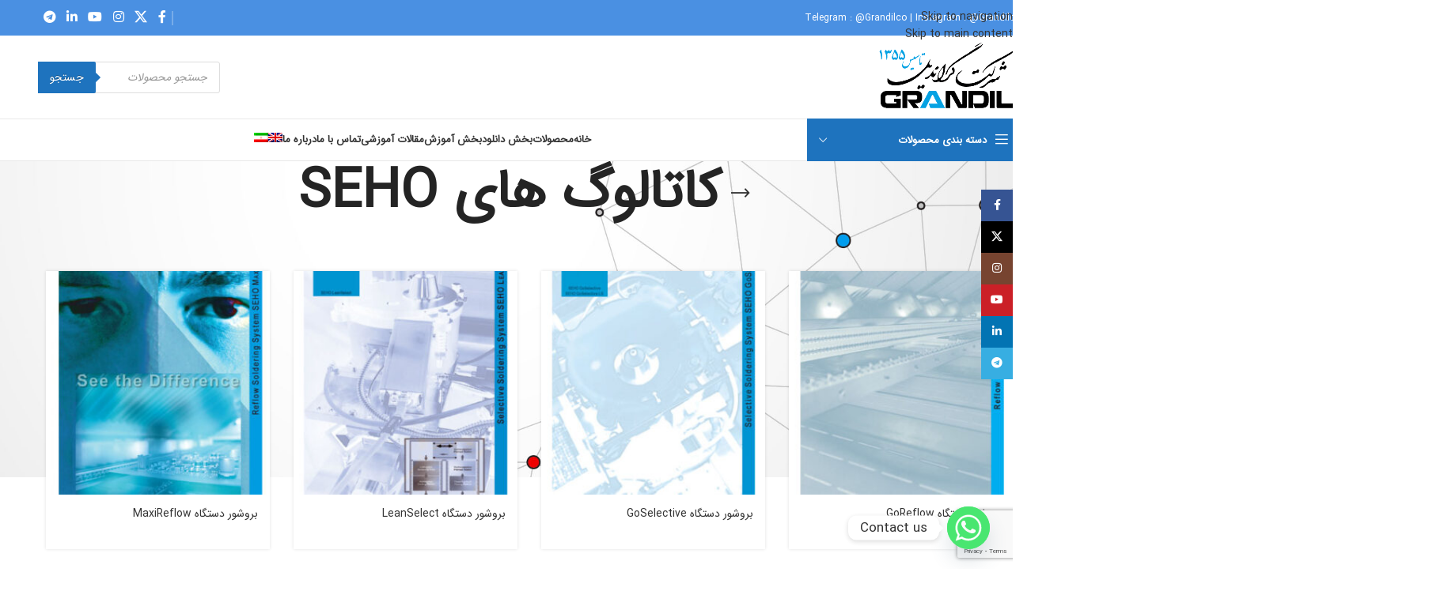

--- FILE ---
content_type: text/html; charset=UTF-8
request_url: https://grandilco.com/fa/product-category/%D8%AF%D8%A7%D9%86%D9%84%D9%88%D8%AF-%D9%87%D8%A7/%DA%A9%D8%A7%D8%AA%D8%A7%D9%84%D9%88%DA%AF-%D9%87%D8%A7%DB%8C-seho/
body_size: 37973
content:
<!DOCTYPE html>
<html dir="rtl" lang="fa-IR">
<head>
	<meta charset="UTF-8">
	<link rel="profile" href="https://gmpg.org/xfn/11">
	<link rel="pingback" href="https://grandilco.com/xmlrpc.php">

	<meta name='robots' content='index, follow, max-image-preview:large, max-snippet:-1, max-video-preview:-1' />
	<style>img:is([sizes="auto" i], [sizes^="auto," i]) { contain-intrinsic-size: 3000px 1500px }</style>
	
	<!-- This site is optimized with the Yoast SEO Premium plugin v26.3 (Yoast SEO v26.3) - https://yoast.com/wordpress/plugins/seo/ -->
	<title>کاتالوگ های SEHO Archives - شرکت گراندیل</title>
	<link rel="canonical" href="https://grandilco.com/fa/product-category/%d8%af%d8%a7%d9%86%d9%84%d9%88%d8%af-%d9%87%d8%a7/%da%a9%d8%a7%d8%aa%d8%a7%d9%84%d9%88%da%af-%d9%87%d8%a7%db%8c-seho/" />
	<meta property="og:locale" content="fa_IR" />
	<meta property="og:type" content="article" />
	<meta property="og:title" content="کاتالوگ های SEHO Archives" />
	<meta property="og:url" content="https://grandilco.com/fa/product-category/%d8%af%d8%a7%d9%86%d9%84%d9%88%d8%af-%d9%87%d8%a7/%da%a9%d8%a7%d8%aa%d8%a7%d9%84%d9%88%da%af-%d9%87%d8%a7%db%8c-seho/" />
	<meta property="og:site_name" content="شرکت گراندیل" />
	<meta name="twitter:card" content="summary_large_image" />
	<meta name="twitter:site" content="@Grandilco" />
	<script type="application/ld+json" class="yoast-schema-graph">{"@context":"https://schema.org","@graph":[{"@type":"CollectionPage","@id":"https://grandilco.com/fa/product-category/%d8%af%d8%a7%d9%86%d9%84%d9%88%d8%af-%d9%87%d8%a7/%da%a9%d8%a7%d8%aa%d8%a7%d9%84%d9%88%da%af-%d9%87%d8%a7%db%8c-seho/","url":"https://grandilco.com/fa/product-category/%d8%af%d8%a7%d9%86%d9%84%d9%88%d8%af-%d9%87%d8%a7/%da%a9%d8%a7%d8%aa%d8%a7%d9%84%d9%88%da%af-%d9%87%d8%a7%db%8c-seho/","name":"کاتالوگ های SEHO Archives - شرکت گراندیل","isPartOf":{"@id":"https://grandilco.com/fa/#website"},"primaryImageOfPage":{"@id":"https://grandilco.com/fa/product-category/%d8%af%d8%a7%d9%86%d9%84%d9%88%d8%af-%d9%87%d8%a7/%da%a9%d8%a7%d8%aa%d8%a7%d9%84%d9%88%da%af-%d9%87%d8%a7%db%8c-seho/#primaryimage"},"image":{"@id":"https://grandilco.com/fa/product-category/%d8%af%d8%a7%d9%86%d9%84%d9%88%d8%af-%d9%87%d8%a7/%da%a9%d8%a7%d8%aa%d8%a7%d9%84%d9%88%da%af-%d9%87%d8%a7%db%8c-seho/#primaryimage"},"thumbnailUrl":"https://grandilco.com/wp-content/uploads/2016/04/GoReflow-Brochure.jpg","breadcrumb":{"@id":"https://grandilco.com/fa/product-category/%d8%af%d8%a7%d9%86%d9%84%d9%88%d8%af-%d9%87%d8%a7/%da%a9%d8%a7%d8%aa%d8%a7%d9%84%d9%88%da%af-%d9%87%d8%a7%db%8c-seho/#breadcrumb"},"inLanguage":"fa-IR"},{"@type":"ImageObject","inLanguage":"fa-IR","@id":"https://grandilco.com/fa/product-category/%d8%af%d8%a7%d9%86%d9%84%d9%88%d8%af-%d9%87%d8%a7/%da%a9%d8%a7%d8%aa%d8%a7%d9%84%d9%88%da%af-%d9%87%d8%a7%db%8c-seho/#primaryimage","url":"https://grandilco.com/wp-content/uploads/2016/04/GoReflow-Brochure.jpg","contentUrl":"https://grandilco.com/wp-content/uploads/2016/04/GoReflow-Brochure.jpg","width":350,"height":450},{"@type":"BreadcrumbList","@id":"https://grandilco.com/fa/product-category/%d8%af%d8%a7%d9%86%d9%84%d9%88%d8%af-%d9%87%d8%a7/%da%a9%d8%a7%d8%aa%d8%a7%d9%84%d9%88%da%af-%d9%87%d8%a7%db%8c-seho/#breadcrumb","itemListElement":[{"@type":"ListItem","position":1,"name":"Home","item":"https://grandilco.com/fa/"},{"@type":"ListItem","position":2,"name":"محصولات","item":"https://grandilco.com/fa/shop/"},{"@type":"ListItem","position":3,"name":"دانلود ها","item":"https://grandilco.com/fa/product-category/%d8%af%d8%a7%d9%86%d9%84%d9%88%d8%af-%d9%87%d8%a7/"},{"@type":"ListItem","position":4,"name":"کاتالوگ های SEHO"}]},{"@type":"WebSite","@id":"https://grandilco.com/fa/#website","url":"https://grandilco.com/fa/","name":"شرکت گراندیل","description":"شرکت گراندیل","publisher":{"@id":"https://grandilco.com/fa/#organization"},"potentialAction":[{"@type":"SearchAction","target":{"@type":"EntryPoint","urlTemplate":"https://grandilco.com/fa/?s={search_term_string}"},"query-input":{"@type":"PropertyValueSpecification","valueRequired":true,"valueName":"search_term_string"}}],"inLanguage":"fa-IR"},{"@type":"Organization","@id":"https://grandilco.com/fa/#organization","name":"Grandilco","url":"https://grandilco.com/fa/","logo":{"@type":"ImageObject","inLanguage":"fa-IR","@id":"https://grandilco.com/fa/#/schema/logo/image/","url":"https://grandilco.com/wp-content/uploads/2016/03/Grandil-Logo.png","contentUrl":"https://grandilco.com/wp-content/uploads/2016/03/Grandil-Logo.png","width":396,"height":145,"caption":"Grandilco"},"image":{"@id":"https://grandilco.com/fa/#/schema/logo/image/"},"sameAs":["https://www.facebook.com/weller.iran","https://x.com/Grandilco","https://www.instagram.com/grandilco/"]}]}</script>
	<!-- / Yoast SEO Premium plugin. -->


<link rel='dns-prefetch' href='//www.googletagmanager.com' />
<link rel="alternate" type="application/rss+xml" title="شرکت گراندیل &raquo; خوراک" href="https://grandilco.com/fa/feed/" />
<link rel="alternate" type="application/rss+xml" title="شرکت گراندیل &raquo; خوراک دیدگاه‌ها" href="https://grandilco.com/fa/comments/feed/" />
<link rel="alternate" type="application/rss+xml" title="خوراک شرکت گراندیل &raquo; کاتالوگ های SEHO دسته ها" href="https://grandilco.com/fa/product-category/%d8%af%d8%a7%d9%86%d9%84%d9%88%d8%af-%d9%87%d8%a7/%da%a9%d8%a7%d8%aa%d8%a7%d9%84%d9%88%da%af-%d9%87%d8%a7%db%8c-seho/feed/" />
<link rel='stylesheet' id='wp-block-library-rtl-css' href='https://grandilco.com/wp-includes/css/dist/block-library/style-rtl.min.css?ver=8e765740285866db80cfc0a81dcf1258' type='text/css' media='all' />
<style id='global-styles-inline-css' type='text/css'>
:root{--wp--preset--aspect-ratio--square: 1;--wp--preset--aspect-ratio--4-3: 4/3;--wp--preset--aspect-ratio--3-4: 3/4;--wp--preset--aspect-ratio--3-2: 3/2;--wp--preset--aspect-ratio--2-3: 2/3;--wp--preset--aspect-ratio--16-9: 16/9;--wp--preset--aspect-ratio--9-16: 9/16;--wp--preset--color--black: #000000;--wp--preset--color--cyan-bluish-gray: #abb8c3;--wp--preset--color--white: #ffffff;--wp--preset--color--pale-pink: #f78da7;--wp--preset--color--vivid-red: #cf2e2e;--wp--preset--color--luminous-vivid-orange: #ff6900;--wp--preset--color--luminous-vivid-amber: #fcb900;--wp--preset--color--light-green-cyan: #7bdcb5;--wp--preset--color--vivid-green-cyan: #00d084;--wp--preset--color--pale-cyan-blue: #8ed1fc;--wp--preset--color--vivid-cyan-blue: #0693e3;--wp--preset--color--vivid-purple: #9b51e0;--wp--preset--gradient--vivid-cyan-blue-to-vivid-purple: linear-gradient(135deg,rgba(6,147,227,1) 0%,rgb(155,81,224) 100%);--wp--preset--gradient--light-green-cyan-to-vivid-green-cyan: linear-gradient(135deg,rgb(122,220,180) 0%,rgb(0,208,130) 100%);--wp--preset--gradient--luminous-vivid-amber-to-luminous-vivid-orange: linear-gradient(135deg,rgba(252,185,0,1) 0%,rgba(255,105,0,1) 100%);--wp--preset--gradient--luminous-vivid-orange-to-vivid-red: linear-gradient(135deg,rgba(255,105,0,1) 0%,rgb(207,46,46) 100%);--wp--preset--gradient--very-light-gray-to-cyan-bluish-gray: linear-gradient(135deg,rgb(238,238,238) 0%,rgb(169,184,195) 100%);--wp--preset--gradient--cool-to-warm-spectrum: linear-gradient(135deg,rgb(74,234,220) 0%,rgb(151,120,209) 20%,rgb(207,42,186) 40%,rgb(238,44,130) 60%,rgb(251,105,98) 80%,rgb(254,248,76) 100%);--wp--preset--gradient--blush-light-purple: linear-gradient(135deg,rgb(255,206,236) 0%,rgb(152,150,240) 100%);--wp--preset--gradient--blush-bordeaux: linear-gradient(135deg,rgb(254,205,165) 0%,rgb(254,45,45) 50%,rgb(107,0,62) 100%);--wp--preset--gradient--luminous-dusk: linear-gradient(135deg,rgb(255,203,112) 0%,rgb(199,81,192) 50%,rgb(65,88,208) 100%);--wp--preset--gradient--pale-ocean: linear-gradient(135deg,rgb(255,245,203) 0%,rgb(182,227,212) 50%,rgb(51,167,181) 100%);--wp--preset--gradient--electric-grass: linear-gradient(135deg,rgb(202,248,128) 0%,rgb(113,206,126) 100%);--wp--preset--gradient--midnight: linear-gradient(135deg,rgb(2,3,129) 0%,rgb(40,116,252) 100%);--wp--preset--font-size--small: 13px;--wp--preset--font-size--medium: 20px;--wp--preset--font-size--large: 36px;--wp--preset--font-size--x-large: 42px;--wp--preset--spacing--20: 0.44rem;--wp--preset--spacing--30: 0.67rem;--wp--preset--spacing--40: 1rem;--wp--preset--spacing--50: 1.5rem;--wp--preset--spacing--60: 2.25rem;--wp--preset--spacing--70: 3.38rem;--wp--preset--spacing--80: 5.06rem;--wp--preset--shadow--natural: 6px 6px 9px rgba(0, 0, 0, 0.2);--wp--preset--shadow--deep: 12px 12px 50px rgba(0, 0, 0, 0.4);--wp--preset--shadow--sharp: 6px 6px 0px rgba(0, 0, 0, 0.2);--wp--preset--shadow--outlined: 6px 6px 0px -3px rgba(255, 255, 255, 1), 6px 6px rgba(0, 0, 0, 1);--wp--preset--shadow--crisp: 6px 6px 0px rgba(0, 0, 0, 1);}:where(body) { margin: 0; }.wp-site-blocks > .alignleft { float: left; margin-right: 2em; }.wp-site-blocks > .alignright { float: right; margin-left: 2em; }.wp-site-blocks > .aligncenter { justify-content: center; margin-left: auto; margin-right: auto; }:where(.is-layout-flex){gap: 0.5em;}:where(.is-layout-grid){gap: 0.5em;}.is-layout-flow > .alignleft{float: left;margin-inline-start: 0;margin-inline-end: 2em;}.is-layout-flow > .alignright{float: right;margin-inline-start: 2em;margin-inline-end: 0;}.is-layout-flow > .aligncenter{margin-left: auto !important;margin-right: auto !important;}.is-layout-constrained > .alignleft{float: left;margin-inline-start: 0;margin-inline-end: 2em;}.is-layout-constrained > .alignright{float: right;margin-inline-start: 2em;margin-inline-end: 0;}.is-layout-constrained > .aligncenter{margin-left: auto !important;margin-right: auto !important;}.is-layout-constrained > :where(:not(.alignleft):not(.alignright):not(.alignfull)){margin-left: auto !important;margin-right: auto !important;}body .is-layout-flex{display: flex;}.is-layout-flex{flex-wrap: wrap;align-items: center;}.is-layout-flex > :is(*, div){margin: 0;}body .is-layout-grid{display: grid;}.is-layout-grid > :is(*, div){margin: 0;}body{padding-top: 0px;padding-right: 0px;padding-bottom: 0px;padding-left: 0px;}a:where(:not(.wp-element-button)){text-decoration: none;}:root :where(.wp-element-button, .wp-block-button__link){background-color: #32373c;border-width: 0;color: #fff;font-family: inherit;font-size: inherit;line-height: inherit;padding: calc(0.667em + 2px) calc(1.333em + 2px);text-decoration: none;}.has-black-color{color: var(--wp--preset--color--black) !important;}.has-cyan-bluish-gray-color{color: var(--wp--preset--color--cyan-bluish-gray) !important;}.has-white-color{color: var(--wp--preset--color--white) !important;}.has-pale-pink-color{color: var(--wp--preset--color--pale-pink) !important;}.has-vivid-red-color{color: var(--wp--preset--color--vivid-red) !important;}.has-luminous-vivid-orange-color{color: var(--wp--preset--color--luminous-vivid-orange) !important;}.has-luminous-vivid-amber-color{color: var(--wp--preset--color--luminous-vivid-amber) !important;}.has-light-green-cyan-color{color: var(--wp--preset--color--light-green-cyan) !important;}.has-vivid-green-cyan-color{color: var(--wp--preset--color--vivid-green-cyan) !important;}.has-pale-cyan-blue-color{color: var(--wp--preset--color--pale-cyan-blue) !important;}.has-vivid-cyan-blue-color{color: var(--wp--preset--color--vivid-cyan-blue) !important;}.has-vivid-purple-color{color: var(--wp--preset--color--vivid-purple) !important;}.has-black-background-color{background-color: var(--wp--preset--color--black) !important;}.has-cyan-bluish-gray-background-color{background-color: var(--wp--preset--color--cyan-bluish-gray) !important;}.has-white-background-color{background-color: var(--wp--preset--color--white) !important;}.has-pale-pink-background-color{background-color: var(--wp--preset--color--pale-pink) !important;}.has-vivid-red-background-color{background-color: var(--wp--preset--color--vivid-red) !important;}.has-luminous-vivid-orange-background-color{background-color: var(--wp--preset--color--luminous-vivid-orange) !important;}.has-luminous-vivid-amber-background-color{background-color: var(--wp--preset--color--luminous-vivid-amber) !important;}.has-light-green-cyan-background-color{background-color: var(--wp--preset--color--light-green-cyan) !important;}.has-vivid-green-cyan-background-color{background-color: var(--wp--preset--color--vivid-green-cyan) !important;}.has-pale-cyan-blue-background-color{background-color: var(--wp--preset--color--pale-cyan-blue) !important;}.has-vivid-cyan-blue-background-color{background-color: var(--wp--preset--color--vivid-cyan-blue) !important;}.has-vivid-purple-background-color{background-color: var(--wp--preset--color--vivid-purple) !important;}.has-black-border-color{border-color: var(--wp--preset--color--black) !important;}.has-cyan-bluish-gray-border-color{border-color: var(--wp--preset--color--cyan-bluish-gray) !important;}.has-white-border-color{border-color: var(--wp--preset--color--white) !important;}.has-pale-pink-border-color{border-color: var(--wp--preset--color--pale-pink) !important;}.has-vivid-red-border-color{border-color: var(--wp--preset--color--vivid-red) !important;}.has-luminous-vivid-orange-border-color{border-color: var(--wp--preset--color--luminous-vivid-orange) !important;}.has-luminous-vivid-amber-border-color{border-color: var(--wp--preset--color--luminous-vivid-amber) !important;}.has-light-green-cyan-border-color{border-color: var(--wp--preset--color--light-green-cyan) !important;}.has-vivid-green-cyan-border-color{border-color: var(--wp--preset--color--vivid-green-cyan) !important;}.has-pale-cyan-blue-border-color{border-color: var(--wp--preset--color--pale-cyan-blue) !important;}.has-vivid-cyan-blue-border-color{border-color: var(--wp--preset--color--vivid-cyan-blue) !important;}.has-vivid-purple-border-color{border-color: var(--wp--preset--color--vivid-purple) !important;}.has-vivid-cyan-blue-to-vivid-purple-gradient-background{background: var(--wp--preset--gradient--vivid-cyan-blue-to-vivid-purple) !important;}.has-light-green-cyan-to-vivid-green-cyan-gradient-background{background: var(--wp--preset--gradient--light-green-cyan-to-vivid-green-cyan) !important;}.has-luminous-vivid-amber-to-luminous-vivid-orange-gradient-background{background: var(--wp--preset--gradient--luminous-vivid-amber-to-luminous-vivid-orange) !important;}.has-luminous-vivid-orange-to-vivid-red-gradient-background{background: var(--wp--preset--gradient--luminous-vivid-orange-to-vivid-red) !important;}.has-very-light-gray-to-cyan-bluish-gray-gradient-background{background: var(--wp--preset--gradient--very-light-gray-to-cyan-bluish-gray) !important;}.has-cool-to-warm-spectrum-gradient-background{background: var(--wp--preset--gradient--cool-to-warm-spectrum) !important;}.has-blush-light-purple-gradient-background{background: var(--wp--preset--gradient--blush-light-purple) !important;}.has-blush-bordeaux-gradient-background{background: var(--wp--preset--gradient--blush-bordeaux) !important;}.has-luminous-dusk-gradient-background{background: var(--wp--preset--gradient--luminous-dusk) !important;}.has-pale-ocean-gradient-background{background: var(--wp--preset--gradient--pale-ocean) !important;}.has-electric-grass-gradient-background{background: var(--wp--preset--gradient--electric-grass) !important;}.has-midnight-gradient-background{background: var(--wp--preset--gradient--midnight) !important;}.has-small-font-size{font-size: var(--wp--preset--font-size--small) !important;}.has-medium-font-size{font-size: var(--wp--preset--font-size--medium) !important;}.has-large-font-size{font-size: var(--wp--preset--font-size--large) !important;}.has-x-large-font-size{font-size: var(--wp--preset--font-size--x-large) !important;}
:where(.wp-block-post-template.is-layout-flex){gap: 1.25em;}:where(.wp-block-post-template.is-layout-grid){gap: 1.25em;}
:where(.wp-block-columns.is-layout-flex){gap: 2em;}:where(.wp-block-columns.is-layout-grid){gap: 2em;}
:root :where(.wp-block-pullquote){font-size: 1.5em;line-height: 1.6;}
</style>
<link rel='stylesheet' id='wcml-dropdown-0-css' href='//grandilco.com/wp-content/plugins/woocommerce-multilingual/templates/currency-switchers/legacy-dropdown/style.css?ver=5.5.3.1' type='text/css' media='all' />
<style id='woocommerce-inline-inline-css' type='text/css'>
.woocommerce form .form-row .required { visibility: visible; }
</style>
<link rel='stylesheet' id='wpml-menu-item-0-css' href='https://grandilco.com/wp-content/plugins/sitepress-multilingual-cms/templates/language-switchers/menu-item/style.min.css?ver=1' type='text/css' media='all' />
<link rel='stylesheet' id='dgwt-wcas-style-css' href='https://grandilco.com/wp-content/plugins/ajax-search-for-woocommerce/assets/css/style.min.css?ver=1.31.0' type='text/css' media='all' />
<link rel='stylesheet' id='chaty-front-css-css' href='https://grandilco.com/wp-content/plugins/chaty/css/chaty-front.min.css?ver=3.4.81696401494' type='text/css' media='all' />
<link rel='stylesheet' id='yith_ywraq_frontend-css' href='https://grandilco.com/wp-content/plugins/yith-woocommerce-request-a-quote-premium/assets/css/ywraq-frontend.css?ver=4.33.0' type='text/css' media='all' />
<style id='yith_ywraq_frontend-inline-css' type='text/css'>
:root {
		--ywraq_layout_button_bg_color: #0066b4;
		--ywraq_layout_button_bg_color_hover: #044a80;
		--ywraq_layout_button_border_color: #0066b4;
		--ywraq_layout_button_border_color_hover: #044a80;
		--ywraq_layout_button_color: #ffffff;
		--ywraq_layout_button_color_hover: #ffffff;
		
		--ywraq_checkout_button_bg_color: #0066b4;
		--ywraq_checkout_button_bg_color_hover: #044a80;
		--ywraq_checkout_button_border_color: #0066b4;
		--ywraq_checkout_button_border_color_hover: #044a80;
		--ywraq_checkout_button_color: #ffffff;
		--ywraq_checkout_button_color_hover: #ffffff;
		
		--ywraq_accept_button_bg_color: #0066b4;
		--ywraq_accept_button_bg_color_hover: #044a80;
		--ywraq_accept_button_border_color: #0066b4;
		--ywraq_accept_button_border_color_hover: #044a80;
		--ywraq_accept_button_color: #ffffff;
		--ywraq_accept_button_color_hover: #ffffff;
		
		--ywraq_reject_button_bg_color: transparent;
		--ywraq_reject_button_bg_color_hover: #CC2B2B;
		--ywraq_reject_button_border_color: #CC2B2B;
		--ywraq_reject_button_border_color_hover: #CC2B2B;
		--ywraq_reject_button_color: #CC2B2B;
		--ywraq_reject_button_color_hover: #ffffff;
		}		

</style>
<link rel='stylesheet' id='js_composer_front-css' href='https://grandilco.com/wp-content/plugins/js_composer/assets/css/js_composer.min.css?ver=8.7.2' type='text/css' media='all' />
<link rel='stylesheet' id='wd-style-base-css' href='https://grandilco.com/wp-content/themes/woodmart/css/parts/base-rtl.min.css?ver=8.3.4' type='text/css' media='all' />
<link rel='stylesheet' id='wd-helpers-wpb-elem-css' href='https://grandilco.com/wp-content/themes/woodmart/css/parts/helpers-wpb-elem.min.css?ver=8.3.4' type='text/css' media='all' />
<link rel='stylesheet' id='wd-revolution-slider-css' href='https://grandilco.com/wp-content/themes/woodmart/css/parts/int-rev-slider.min.css?ver=8.3.4' type='text/css' media='all' />
<link rel='stylesheet' id='wd-wpml-css' href='https://grandilco.com/wp-content/themes/woodmart/css/parts/int-wpml-rtl.min.css?ver=8.3.4' type='text/css' media='all' />
<link rel='stylesheet' id='wd-int-wpml-curr-switch-css' href='https://grandilco.com/wp-content/themes/woodmart/css/parts/int-wpml-curr-switch.min.css?ver=8.3.4' type='text/css' media='all' />
<link rel='stylesheet' id='wd-woo-yith-req-quote-css' href='https://grandilco.com/wp-content/themes/woodmart/css/parts/int-woo-yith-request-quote.min.css?ver=8.3.4' type='text/css' media='all' />
<link rel='stylesheet' id='wd-woo-mod-grid-css' href='https://grandilco.com/wp-content/themes/woodmart/css/parts/woo-mod-grid-rtl.min.css?ver=8.3.4' type='text/css' media='all' />
<link rel='stylesheet' id='wd-woo-mod-quantity-css' href='https://grandilco.com/wp-content/themes/woodmart/css/parts/woo-mod-quantity.min.css?ver=8.3.4' type='text/css' media='all' />
<link rel='stylesheet' id='wd-woo-mod-shop-table-css' href='https://grandilco.com/wp-content/themes/woodmart/css/parts/woo-mod-shop-table.min.css?ver=8.3.4' type='text/css' media='all' />
<link rel='stylesheet' id='wd-select2-css' href='https://grandilco.com/wp-content/themes/woodmart/css/parts/woo-lib-select2-rtl.min.css?ver=8.3.4' type='text/css' media='all' />
<link rel='stylesheet' id='wd-wpbakery-base-css' href='https://grandilco.com/wp-content/themes/woodmart/css/parts/int-wpb-base-rtl.min.css?ver=8.3.4' type='text/css' media='all' />
<link rel='stylesheet' id='wd-wpbakery-base-deprecated-css' href='https://grandilco.com/wp-content/themes/woodmart/css/parts/int-wpb-base-deprecated.min.css?ver=8.3.4' type='text/css' media='all' />
<link rel='stylesheet' id='wd-int-wordfence-css' href='https://grandilco.com/wp-content/themes/woodmart/css/parts/int-wordfence.min.css?ver=8.3.4' type='text/css' media='all' />
<link rel='stylesheet' id='wd-notices-fixed-css' href='https://grandilco.com/wp-content/themes/woodmart/css/parts/woo-opt-sticky-notices-old.min.css?ver=8.3.4' type='text/css' media='all' />
<link rel='stylesheet' id='wd-woocommerce-base-css' href='https://grandilco.com/wp-content/themes/woodmart/css/parts/woocommerce-base-rtl.min.css?ver=8.3.4' type='text/css' media='all' />
<link rel='stylesheet' id='wd-mod-star-rating-css' href='https://grandilco.com/wp-content/themes/woodmart/css/parts/mod-star-rating.min.css?ver=8.3.4' type='text/css' media='all' />
<link rel='stylesheet' id='wd-woocommerce-block-notices-css' href='https://grandilco.com/wp-content/themes/woodmart/css/parts/woo-mod-block-notices-rtl.min.css?ver=8.3.4' type='text/css' media='all' />
<link rel='stylesheet' id='wd-widget-active-filters-css' href='https://grandilco.com/wp-content/themes/woodmart/css/parts/woo-widget-active-filters.min.css?ver=8.3.4' type='text/css' media='all' />
<link rel='stylesheet' id='wd-woo-shop-predefined-css' href='https://grandilco.com/wp-content/themes/woodmart/css/parts/woo-shop-predefined.min.css?ver=8.3.4' type='text/css' media='all' />
<link rel='stylesheet' id='wd-woo-shop-el-products-per-page-css' href='https://grandilco.com/wp-content/themes/woodmart/css/parts/woo-shop-el-products-per-page.min.css?ver=8.3.4' type='text/css' media='all' />
<link rel='stylesheet' id='wd-woo-shop-page-title-css' href='https://grandilco.com/wp-content/themes/woodmart/css/parts/woo-shop-page-title-rtl.min.css?ver=8.3.4' type='text/css' media='all' />
<link rel='stylesheet' id='wd-woo-mod-shop-loop-head-css' href='https://grandilco.com/wp-content/themes/woodmart/css/parts/woo-mod-shop-loop-head-rtl.min.css?ver=8.3.4' type='text/css' media='all' />
<link rel='stylesheet' id='wd-woo-shop-el-order-by-css' href='https://grandilco.com/wp-content/themes/woodmart/css/parts/woo-shop-el-order-by-rtl.min.css?ver=8.3.4' type='text/css' media='all' />
<link rel='stylesheet' id='wd-woo-shop-el-products-view-css' href='https://grandilco.com/wp-content/themes/woodmart/css/parts/woo-shop-el-products-view.min.css?ver=8.3.4' type='text/css' media='all' />
<link rel='stylesheet' id='wd-woo-mod-shop-attributes-css' href='https://grandilco.com/wp-content/themes/woodmart/css/parts/woo-mod-shop-attributes.min.css?ver=8.3.4' type='text/css' media='all' />
<link rel='stylesheet' id='wd-wp-blocks-css' href='https://grandilco.com/wp-content/themes/woodmart/css/parts/wp-blocks.min.css?ver=8.3.4' type='text/css' media='all' />
<link rel='stylesheet' id='child-style-css' href='https://grandilco.com/wp-content/themes/woodmart-child/style.css?ver=8.3.4' type='text/css' media='all' />
<link rel='stylesheet' id='wd-header-base-css' href='https://grandilco.com/wp-content/themes/woodmart/css/parts/header-base-rtl.min.css?ver=8.3.4' type='text/css' media='all' />
<link rel='stylesheet' id='wd-mod-tools-css' href='https://grandilco.com/wp-content/themes/woodmart/css/parts/mod-tools.min.css?ver=8.3.4' type='text/css' media='all' />
<link rel='stylesheet' id='wd-header-elements-base-css' href='https://grandilco.com/wp-content/themes/woodmart/css/parts/header-el-base-rtl.min.css?ver=8.3.4' type='text/css' media='all' />
<link rel='stylesheet' id='wd-social-icons-css' href='https://grandilco.com/wp-content/themes/woodmart/css/parts/el-social-icons.min.css?ver=8.3.4' type='text/css' media='all' />
<link rel='stylesheet' id='wd-header-mobile-nav-dropdown-css' href='https://grandilco.com/wp-content/themes/woodmart/css/parts/header-el-mobile-nav-dropdown.min.css?ver=8.3.4' type='text/css' media='all' />
<link rel='stylesheet' id='wd-header-categories-nav-css' href='https://grandilco.com/wp-content/themes/woodmart/css/parts/header-el-category-nav.min.css?ver=8.3.4' type='text/css' media='all' />
<link rel='stylesheet' id='wd-mod-nav-vertical-css' href='https://grandilco.com/wp-content/themes/woodmart/css/parts/mod-nav-vertical-rtl.min.css?ver=8.3.4' type='text/css' media='all' />
<link rel='stylesheet' id='wd-mod-nav-vertical-design-default-css' href='https://grandilco.com/wp-content/themes/woodmart/css/parts/mod-nav-vertical-design-default.min.css?ver=8.3.4' type='text/css' media='all' />
<link rel='stylesheet' id='wd-page-title-css' href='https://grandilco.com/wp-content/themes/woodmart/css/parts/page-title.min.css?ver=8.3.4' type='text/css' media='all' />
<link rel='stylesheet' id='wd-shop-filter-area-css' href='https://grandilco.com/wp-content/themes/woodmart/css/parts/woo-shop-el-filters-area.min.css?ver=8.3.4' type='text/css' media='all' />
<link rel='stylesheet' id='wd-product-loop-css' href='https://grandilco.com/wp-content/themes/woodmart/css/parts/woo-product-loop-rtl.min.css?ver=8.3.4' type='text/css' media='all' />
<link rel='stylesheet' id='wd-product-loop-tiled-css' href='https://grandilco.com/wp-content/themes/woodmart/css/parts/woo-product-loop-tiled.min.css?ver=8.3.4' type='text/css' media='all' />
<link rel='stylesheet' id='wd-woo-mod-swatches-base-css' href='https://grandilco.com/wp-content/themes/woodmart/css/parts/woo-mod-swatches-base.min.css?ver=8.3.4' type='text/css' media='all' />
<link rel='stylesheet' id='wd-woo-categories-loop-css' href='https://grandilco.com/wp-content/themes/woodmart/css/parts/woo-categories-loop.min.css?ver=8.3.4' type='text/css' media='all' />
<link rel='stylesheet' id='wd-categories-loop-css' href='https://grandilco.com/wp-content/themes/woodmart/css/parts/woo-categories-loop-old.min.css?ver=8.3.4' type='text/css' media='all' />
<link rel='stylesheet' id='wd-sticky-loader-css' href='https://grandilco.com/wp-content/themes/woodmart/css/parts/mod-sticky-loader.min.css?ver=8.3.4' type='text/css' media='all' />
<link rel='stylesheet' id='wd-mfp-popup-css' href='https://grandilco.com/wp-content/themes/woodmart/css/parts/lib-magnific-popup-rtl.min.css?ver=8.3.4' type='text/css' media='all' />
<link rel='stylesheet' id='wd-mod-animations-transform-css' href='https://grandilco.com/wp-content/themes/woodmart/css/parts/mod-animations-transform.min.css?ver=8.3.4' type='text/css' media='all' />
<link rel='stylesheet' id='wd-mod-transform-css' href='https://grandilco.com/wp-content/themes/woodmart/css/parts/mod-transform.min.css?ver=8.3.4' type='text/css' media='all' />
<link rel='stylesheet' id='wd-footer-base-css' href='https://grandilco.com/wp-content/themes/woodmart/css/parts/footer-base.min.css?ver=8.3.4' type='text/css' media='all' />
<link rel='stylesheet' id='wd-scroll-top-css' href='https://grandilco.com/wp-content/themes/woodmart/css/parts/opt-scrolltotop-rtl.min.css?ver=8.3.4' type='text/css' media='all' />
<link rel='stylesheet' id='wd-wd-search-form-css' href='https://grandilco.com/wp-content/themes/woodmart/css/parts/wd-search-form.min.css?ver=8.3.4' type='text/css' media='all' />
<link rel='stylesheet' id='wd-wd-search-results-css' href='https://grandilco.com/wp-content/themes/woodmart/css/parts/wd-search-results.min.css?ver=8.3.4' type='text/css' media='all' />
<link rel='stylesheet' id='wd-wd-search-dropdown-css' href='https://grandilco.com/wp-content/themes/woodmart/css/parts/wd-search-dropdown-rtl.min.css?ver=8.3.4' type='text/css' media='all' />
<link rel='stylesheet' id='wd-social-icons-styles-css' href='https://grandilco.com/wp-content/themes/woodmart/css/parts/el-social-styles.min.css?ver=8.3.4' type='text/css' media='all' />
<link rel='stylesheet' id='wd-sticky-social-buttons-css' href='https://grandilco.com/wp-content/themes/woodmart/css/parts/opt-sticky-social-rtl.min.css?ver=8.3.4' type='text/css' media='all' />
<link rel='stylesheet' id='xts-style-theme_settings_default-css' href='https://grandilco.com/wp-content/uploads/2025/12/xts-theme_settings_default-1765200479.css?ver=8.3.4' type='text/css' media='all' />
<script type="text/javascript" src="https://grandilco.com/wp-includes/js/jquery/jquery.min.js?ver=3.7.1" id="jquery-core-js"></script>
<script type="text/javascript" src="https://grandilco.com/wp-includes/js/jquery/jquery-migrate.min.js?ver=3.4.1" id="jquery-migrate-js"></script>
<script type="text/javascript" src="//grandilco.com/wp-content/plugins/revslider/sr6/assets/js/rbtools.min.js?ver=6.7.38" async id="tp-tools-js"></script>
<script type="text/javascript" src="//grandilco.com/wp-content/plugins/revslider/sr6/assets/js/rs6.min.js?ver=6.7.38" async id="revmin-js"></script>
<script type="text/javascript" src="https://grandilco.com/wp-content/plugins/woocommerce/assets/js/jquery-blockui/jquery.blockUI.min.js?ver=2.7.0-wc.10.3.7" id="wc-jquery-blockui-js" data-wp-strategy="defer"></script>
<script type="text/javascript" id="wc-add-to-cart-js-extra">
/* <![CDATA[ */
var wc_add_to_cart_params = {"ajax_url":"\/wp-admin\/admin-ajax.php?lang=fa","wc_ajax_url":"\/fa\/?wc-ajax=%%endpoint%%","i18n_view_cart":"\u0645\u0634\u0627\u0647\u062f\u0647 \u0633\u0628\u062f\u062e\u0631\u06cc\u062f","cart_url":"https:\/\/grandilco.com\/fa\/cart\/","is_cart":"","cart_redirect_after_add":"no"};
/* ]]> */
</script>
<script type="text/javascript" src="https://grandilco.com/wp-content/plugins/woocommerce/assets/js/frontend/add-to-cart.min.js?ver=10.3.7" id="wc-add-to-cart-js" data-wp-strategy="defer"></script>
<script type="text/javascript" src="https://grandilco.com/wp-content/plugins/woocommerce/assets/js/js-cookie/js.cookie.min.js?ver=2.1.4-wc.10.3.7" id="wc-js-cookie-js" data-wp-strategy="defer"></script>
<script type="text/javascript" src="https://grandilco.com/wp-content/plugins/js_composer/assets/js/vendors/woocommerce-add-to-cart.js?ver=8.7.2" id="vc_woocommerce-add-to-cart-js-js"></script>

<!-- Google tag (gtag.js) snippet added by Site Kit -->
<!-- Google Analytics snippet added by Site Kit -->
<script type="text/javascript" src="https://www.googletagmanager.com/gtag/js?id=GT-5TWNWM2X" id="google_gtagjs-js" async></script>
<script type="text/javascript" id="google_gtagjs-js-after">
/* <![CDATA[ */
window.dataLayer = window.dataLayer || [];function gtag(){dataLayer.push(arguments);}
gtag("set","linker",{"domains":["grandilco.com"]});
gtag("js", new Date());
gtag("set", "developer_id.dZTNiMT", true);
gtag("config", "GT-5TWNWM2X");
 window._googlesitekit = window._googlesitekit || {}; window._googlesitekit.throttledEvents = []; window._googlesitekit.gtagEvent = (name, data) => { var key = JSON.stringify( { name, data } ); if ( !! window._googlesitekit.throttledEvents[ key ] ) { return; } window._googlesitekit.throttledEvents[ key ] = true; setTimeout( () => { delete window._googlesitekit.throttledEvents[ key ]; }, 5 ); gtag( "event", name, { ...data, event_source: "site-kit" } ); }; 
/* ]]> */
</script>
<script type="text/javascript" src="https://grandilco.com/wp-content/themes/woodmart/js/libs/device.min.js?ver=8.3.4" id="wd-device-library-js"></script>
<script type="text/javascript" src="https://grandilco.com/wp-content/themes/woodmart/js/scripts/global/scrollBar.min.js?ver=8.3.4" id="wd-scrollbar-js"></script>
<script></script><link rel="https://api.w.org/" href="https://grandilco.com/fa/wp-json/" /><link rel="alternate" title="JSON" type="application/json" href="https://grandilco.com/fa/wp-json/wp/v2/product_cat/1922" /><link rel="EditURI" type="application/rsd+xml" title="RSD" href="https://grandilco.com/xmlrpc.php?rsd" />

<meta name="generator" content="WPML ver:4.8.4 stt:1,17;" />
<meta name="generator" content="Site Kit by Google 1.165.0" />		<style>
			.dgwt-wcas-ico-magnifier,.dgwt-wcas-ico-magnifier-handler{max-width:20px}.dgwt-wcas-search-wrapp{max-width:1000px}.dgwt-wcas-search-wrapp .dgwt-wcas-sf-wrapp .dgwt-wcas-search-submit::before{border-color:transparent #1e73be}.dgwt-wcas-search-wrapp .dgwt-wcas-sf-wrapp .dgwt-wcas-search-submit:hover::before,.dgwt-wcas-search-wrapp .dgwt-wcas-sf-wrapp .dgwt-wcas-search-submit:focus::before{border-right-color:#1e73be}.dgwt-wcas-search-wrapp .dgwt-wcas-sf-wrapp .dgwt-wcas-search-submit,.dgwt-wcas-om-bar .dgwt-wcas-om-return{background-color:#1e73be}.dgwt-wcas-search-wrapp .dgwt-wcas-ico-magnifier,.dgwt-wcas-search-wrapp .dgwt-wcas-sf-wrapp .dgwt-wcas-search-submit svg path,.dgwt-wcas-om-bar .dgwt-wcas-om-return svg path{}		</style>
							<meta name="viewport" content="width=device-width, initial-scale=1.0, maximum-scale=1.0, user-scalable=no">
										<noscript><style>.woocommerce-product-gallery{ opacity: 1 !important; }</style></noscript>
	<meta name="generator" content="Powered by WPBakery Page Builder - drag and drop page builder for WordPress."/>
<meta name="generator" content="Powered by Slider Revolution 6.7.38 - responsive, Mobile-Friendly Slider Plugin for WordPress with comfortable drag and drop interface." />
<link rel="icon" href="https://grandilco.com/wp-content/uploads/2022/10/cropped-favicon-32x32.png" sizes="32x32" />
<link rel="icon" href="https://grandilco.com/wp-content/uploads/2022/10/cropped-favicon-192x192.png" sizes="192x192" />
<link rel="apple-touch-icon" href="https://grandilco.com/wp-content/uploads/2022/10/cropped-favicon-180x180.png" />
<meta name="msapplication-TileImage" content="https://grandilco.com/wp-content/uploads/2022/10/cropped-favicon-270x270.png" />
<script>function setREVStartSize(e){
			//window.requestAnimationFrame(function() {
				window.RSIW = window.RSIW===undefined ? window.innerWidth : window.RSIW;
				window.RSIH = window.RSIH===undefined ? window.innerHeight : window.RSIH;
				try {
					var pw = document.getElementById(e.c).parentNode.offsetWidth,
						newh;
					pw = pw===0 || isNaN(pw) || (e.l=="fullwidth" || e.layout=="fullwidth") ? window.RSIW : pw;
					e.tabw = e.tabw===undefined ? 0 : parseInt(e.tabw);
					e.thumbw = e.thumbw===undefined ? 0 : parseInt(e.thumbw);
					e.tabh = e.tabh===undefined ? 0 : parseInt(e.tabh);
					e.thumbh = e.thumbh===undefined ? 0 : parseInt(e.thumbh);
					e.tabhide = e.tabhide===undefined ? 0 : parseInt(e.tabhide);
					e.thumbhide = e.thumbhide===undefined ? 0 : parseInt(e.thumbhide);
					e.mh = e.mh===undefined || e.mh=="" || e.mh==="auto" ? 0 : parseInt(e.mh,0);
					if(e.layout==="fullscreen" || e.l==="fullscreen")
						newh = Math.max(e.mh,window.RSIH);
					else{
						e.gw = Array.isArray(e.gw) ? e.gw : [e.gw];
						for (var i in e.rl) if (e.gw[i]===undefined || e.gw[i]===0) e.gw[i] = e.gw[i-1];
						e.gh = e.el===undefined || e.el==="" || (Array.isArray(e.el) && e.el.length==0)? e.gh : e.el;
						e.gh = Array.isArray(e.gh) ? e.gh : [e.gh];
						for (var i in e.rl) if (e.gh[i]===undefined || e.gh[i]===0) e.gh[i] = e.gh[i-1];
											
						var nl = new Array(e.rl.length),
							ix = 0,
							sl;
						e.tabw = e.tabhide>=pw ? 0 : e.tabw;
						e.thumbw = e.thumbhide>=pw ? 0 : e.thumbw;
						e.tabh = e.tabhide>=pw ? 0 : e.tabh;
						e.thumbh = e.thumbhide>=pw ? 0 : e.thumbh;
						for (var i in e.rl) nl[i] = e.rl[i]<window.RSIW ? 0 : e.rl[i];
						sl = nl[0];
						for (var i in nl) if (sl>nl[i] && nl[i]>0) { sl = nl[i]; ix=i;}
						var m = pw>(e.gw[ix]+e.tabw+e.thumbw) ? 1 : (pw-(e.tabw+e.thumbw)) / (e.gw[ix]);
						newh =  (e.gh[ix] * m) + (e.tabh + e.thumbh);
					}
					var el = document.getElementById(e.c);
					if (el!==null && el) el.style.height = newh+"px";
					el = document.getElementById(e.c+"_wrapper");
					if (el!==null && el) {
						el.style.height = newh+"px";
						el.style.display = "block";
					}
				} catch(e){
					console.log("Failure at Presize of Slider:" + e)
				}
			//});
		  };</script>
<style>
		
		</style><noscript><style> .wpb_animate_when_almost_visible { opacity: 1; }</style></noscript>			<style id="wd-style-header_900357-css" data-type="wd-style-header_900357">
				:root{
	--wd-top-bar-h: 45px;
	--wd-top-bar-sm-h: 38px;
	--wd-top-bar-sticky-h: .00001px;
	--wd-top-bar-brd-w: .00001px;

	--wd-header-general-h: 105px;
	--wd-header-general-sm-h: 60px;
	--wd-header-general-sticky-h: .00001px;
	--wd-header-general-brd-w: 1px;

	--wd-header-bottom-h: 52px;
	--wd-header-bottom-sm-h: .00001px;
	--wd-header-bottom-sticky-h: .00001px;
	--wd-header-bottom-brd-w: 1px;

	--wd-header-clone-h: 60px;

	--wd-header-brd-w: calc(var(--wd-top-bar-brd-w) + var(--wd-header-general-brd-w) + var(--wd-header-bottom-brd-w));
	--wd-header-h: calc(var(--wd-top-bar-h) + var(--wd-header-general-h) + var(--wd-header-bottom-h) + var(--wd-header-brd-w));
	--wd-header-sticky-h: calc(var(--wd-top-bar-sticky-h) + var(--wd-header-general-sticky-h) + var(--wd-header-bottom-sticky-h) + var(--wd-header-clone-h) + var(--wd-header-brd-w));
	--wd-header-sm-h: calc(var(--wd-top-bar-sm-h) + var(--wd-header-general-sm-h) + var(--wd-header-bottom-sm-h) + var(--wd-header-brd-w));
}

.whb-top-bar .wd-dropdown {
	margin-top: 1.5px;
}

.whb-top-bar .wd-dropdown:after {
	height: 12.5px;
}




:root:has(.whb-general-header.whb-border-boxed) {
	--wd-header-general-brd-w: .00001px;
}

@media (max-width: 1024px) {
:root:has(.whb-general-header.whb-hidden-mobile) {
	--wd-header-general-brd-w: .00001px;
}
}

:root:has(.whb-header-bottom.whb-border-boxed) {
	--wd-header-bottom-brd-w: .00001px;
}

@media (max-width: 1024px) {
:root:has(.whb-header-bottom.whb-hidden-mobile) {
	--wd-header-bottom-brd-w: .00001px;
}
}

.whb-header-bottom .wd-dropdown {
	margin-top: 5px;
}

.whb-header-bottom .wd-dropdown:after {
	height: 16px;
}


.whb-clone.whb-sticked .wd-dropdown:not(.sub-sub-menu) {
	margin-top: 9px;
}

.whb-clone.whb-sticked .wd-dropdown:not(.sub-sub-menu):after {
	height: 20px;
}

		
.whb-top-bar {
	background-color: rgba(74, 144, 226, 1);
}

.whb-general-header {
	border-color: rgba(232, 232, 232, 1);border-bottom-width: 1px;border-bottom-style: solid;
}

.whb-header-bottom {
	border-color: rgba(232, 232, 232, 1);border-bottom-width: 1px;border-bottom-style: solid;
}
			</style>
			<meta name="generator" content="WP Rocket 3.20.0.3" data-wpr-features="wpr_preload_links wpr_desktop" /></head>

<body data-rsssl=1 class="rtl archive tax-product_cat term---seho term-1922 wp-theme-woodmart wp-child-theme-woodmart-child theme-woodmart woocommerce woocommerce-page woocommerce-no-js wrapper-full-width  categories-accordion-on woodmart-archive-shop notifications-sticky wpb-js-composer js-comp-ver-8.7.2 vc_responsive">
			<script type="text/javascript" id="wd-flicker-fix">// Flicker fix.</script>		<div data-rocket-location-hash="1d2f525ce3ea968146219c11c5fd2e8a" class="wd-skip-links">
								<a href="#menu-main-navigation-farsi" class="wd-skip-navigation btn">
						Skip to navigation					</a>
								<a href="#main-content" class="wd-skip-content btn">
				Skip to main content			</a>
		</div>
			
	
	<div data-rocket-location-hash="cac5a6d623ac7d282dcc5185b5772dc7" class="wd-page-wrapper website-wrapper">
									<header data-rocket-location-hash="1170b85b6885be4b69f313fa5c9c3190" class="whb-header whb-header_900357 whb-sticky-shadow whb-scroll-slide whb-sticky-clone">
					<div data-rocket-location-hash="204580e74ddd733969730c489876d875" class="whb-main-header">
	
<div class="whb-row whb-top-bar whb-not-sticky-row whb-with-bg whb-without-border whb-color-light whb-flex-equal-sides">
	<div class="container">
		<div class="whb-flex-row whb-top-bar-inner">
			<div class="whb-column whb-col-left whb-column5 whb-visible-lg">
	
<div class="wd-header-text reset-last-child whb-y4ro7npestv02kyrww49 wd-inline"><span style="color: #ffffff;">Telegram : <a style="color: #ffffff;" href="http://telegram.me/grandilco">@Grandilco</a> | Instagram : <a style="color: #ffffff;" href="https://www.instagram.com/grandilco/">@Grandilco</a></span></div>
</div>
<div class="whb-column whb-col-center whb-column6 whb-visible-lg whb-empty-column">
	</div>
<div class="whb-column whb-col-right whb-column7 whb-visible-lg">
	<div class="wd-header-divider wd-full-height whb-aik22afewdiur23h71ba"></div>
<div class="wd-header-divider wd-full-height whb-hvo7pk2f543doxhr21h5"></div>
			<div
						class=" wd-social-icons  wd-style-default social-follow wd-shape-circle  whb-43k0qayz7gg36f2jmmhk color-scheme-light text-center">
				
				
									<a rel="noopener noreferrer nofollow" href="https://www.facebook.com/weller.iran" target="_blank" class=" wd-social-icon social-facebook" aria-label="Facebook social link">
						<span class="wd-icon"></span>
											</a>
				
									<a rel="noopener noreferrer nofollow" href="https://twitter.com/Grandilco" target="_blank" class=" wd-social-icon social-twitter" aria-label="X social link">
						<span class="wd-icon"></span>
											</a>
				
				
				
									<a rel="noopener noreferrer nofollow" href="https://www.instagram.com/grandilco/" target="_blank" class=" wd-social-icon social-instagram" aria-label="Instagram social link">
						<span class="wd-icon"></span>
											</a>
				
				
									<a rel="noopener noreferrer nofollow" href="https://www.aparat.com/grandilco" target="_blank" class=" wd-social-icon social-youtube" aria-label="YouTube social link">
						<span class="wd-icon"></span>
											</a>
				
				
				
									<a rel="noopener noreferrer nofollow" href="https://www.linkedin.com/company/grandil" target="_blank" class=" wd-social-icon social-linkedin" aria-label="Linkedin social link">
						<span class="wd-icon"></span>
											</a>
				
				
				
				
				
				
				
				
				
				
				
				
				
				
				
									<a rel="noopener noreferrer nofollow" href="http://telegram.me/grandilco" target="_blank" class=" wd-social-icon social-tg" aria-label="Telegram social link">
						<span class="wd-icon"></span>
											</a>
				
				
			</div>

		</div>
<div class="whb-column whb-col-mobile whb-column_mobile1 whb-hidden-lg">
				<div
						class=" wd-social-icons  wd-style-default social-share wd-shape-circle  whb-vmlw3iqy1i9gf64uk7of color-scheme-light text-center">
				
				
									<a rel="noopener noreferrer nofollow" href="https://www.facebook.com/sharer/sharer.php?u=https://grandilco.com/fa/product-category/%d8%af%d8%a7%d9%86%d9%84%d9%88%d8%af-%d9%87%d8%a7/%da%a9%d8%a7%d8%aa%d8%a7%d9%84%d9%88%da%af-%d9%87%d8%a7%db%8c-seho/" target="_blank" class=" wd-social-icon social-facebook" aria-label="Facebook social link">
						<span class="wd-icon"></span>
											</a>
				
									<a rel="noopener noreferrer nofollow" href="https://x.com/share?url=https://grandilco.com/fa/product-category/%d8%af%d8%a7%d9%86%d9%84%d9%88%d8%af-%d9%87%d8%a7/%da%a9%d8%a7%d8%aa%d8%a7%d9%84%d9%88%da%af-%d9%87%d8%a7%db%8c-seho/" target="_blank" class=" wd-social-icon social-twitter" aria-label="X social link">
						<span class="wd-icon"></span>
											</a>
				
				
									<a rel="noopener noreferrer nofollow" href="mailto:?subject=Check%20this%20https://grandilco.com/fa/product-category/%d8%af%d8%a7%d9%86%d9%84%d9%88%d8%af-%d9%87%d8%a7/%da%a9%d8%a7%d8%aa%d8%a7%d9%84%d9%88%da%af-%d9%87%d8%a7%db%8c-seho/" target="_blank" class=" wd-social-icon social-email" aria-label="Email social link">
						<span class="wd-icon"></span>
											</a>
				
				
				
				
				
				
									<a rel="noopener noreferrer nofollow" href="https://www.linkedin.com/shareArticle?mini=true&url=https://grandilco.com/fa/product-category/%d8%af%d8%a7%d9%86%d9%84%d9%88%d8%af-%d9%87%d8%a7/%da%a9%d8%a7%d8%aa%d8%a7%d9%84%d9%88%da%af-%d9%87%d8%a7%db%8c-seho/" target="_blank" class=" wd-social-icon social-linkedin" aria-label="Linkedin social link">
						<span class="wd-icon"></span>
											</a>
				
				
				
				
				
				
				
				
				
									<a rel="noopener noreferrer nofollow" href="https://api.whatsapp.com/send?text=https%3A%2F%2Fgrandilco.com%2Ffa%2Fproduct-category%2F%25d8%25af%25d8%25a7%25d9%2586%25d9%2584%25d9%2588%25d8%25af-%25d9%2587%25d8%25a7%2F%25da%25a9%25d8%25a7%25d8%25aa%25d8%25a7%25d9%2584%25d9%2588%25da%25af-%25d9%2587%25d8%25a7%25db%258c-seho%2F" target="_blank" class="wd-hide-md  wd-social-icon social-whatsapp" aria-label="WhatsApp social link">
						<span class="wd-icon"></span>
											</a>

					<a rel="noopener noreferrer nofollow" href="whatsapp://send?text=https%3A%2F%2Fgrandilco.com%2Ffa%2Fproduct-category%2F%25d8%25af%25d8%25a7%25d9%2586%25d9%2584%25d9%2588%25d8%25af-%25d9%2587%25d8%25a7%2F%25da%25a9%25d8%25a7%25d8%25aa%25d8%25a7%25d9%2584%25d9%2588%25da%25af-%25d9%2587%25d8%25a7%25db%258c-seho%2F" target="_blank" class="wd-hide-lg  wd-social-icon social-whatsapp" aria-label="WhatsApp social link">
						<span class="wd-icon"></span>
											</a>
				
				
				
				
				
				
									<a rel="noopener noreferrer nofollow" href="https://telegram.me/share/url?url=https://grandilco.com/fa/product-category/%d8%af%d8%a7%d9%86%d9%84%d9%88%d8%af-%d9%87%d8%a7/%da%a9%d8%a7%d8%aa%d8%a7%d9%84%d9%88%da%af-%d9%87%d8%a7%db%8c-seho/" target="_blank" class=" wd-social-icon social-tg" aria-label="Telegram social link">
						<span class="wd-icon"></span>
											</a>
				
				
			</div>

		</div>
		</div>
	</div>
</div>

<div class="whb-row whb-general-header whb-not-sticky-row whb-without-bg whb-border-fullwidth whb-color-dark whb-flex-flex-middle">
	<div class="container">
		<div class="whb-flex-row whb-general-header-inner">
			<div class="whb-column whb-col-left whb-column8 whb-visible-lg">
	<div class="site-logo whb-gs8bcnxektjsro21n657 wd-switch-logo">
	<a href="https://grandilco.com/fa/" class="wd-logo wd-main-logo" rel="home" aria-label="Site logo">
		<img src="https://grandilco.com/wp-content/uploads/2021/04/Grandil-2020.png" alt="شرکت گراندیل" style="max-width: 250px;" loading="lazy" />	</a>
					<a href="https://grandilco.com/fa/" class="wd-logo wd-sticky-logo" rel="home">
			<img src="https://grandilco.com/wp-content/uploads/2021/04/Grandil-2020.png" alt="شرکت گراندیل" style="max-width: 250px;" />		</a>
	</div>
</div>
<div class="whb-column whb-col-center whb-column9 whb-visible-lg">
	
<div class="whb-space-element whb-d6tcdhggjbqbrs217tl1 " style="width:15px;"></div>
</div>
<div class="whb-column whb-col-right whb-column10 whb-visible-lg">
	<div class="wd-header-html wd-entry-content whb-c7hv9yzj74sge8gvqmu1">
	<p><div  class="dgwt-wcas-search-wrapp dgwt-wcas-has-submit woocommerce dgwt-wcas-style-solaris js-dgwt-wcas-layout-classic dgwt-wcas-layout-classic js-dgwt-wcas-mobile-overlay-enabled">
		<form class="dgwt-wcas-search-form" role="search" action="https://grandilco.com/fa/" method="get">
		<div class="dgwt-wcas-sf-wrapp">
						<label class="screen-reader-text"
				   for="dgwt-wcas-search-input-1">Products search</label>

			<input id="dgwt-wcas-search-input-1"
				   type="search"
				   class="dgwt-wcas-search-input"
				   name="s"
				   value=""
				   placeholder="جستجو محصولات "
				   autocomplete="off"
							/>
			<div class="dgwt-wcas-preloader"></div>

			<div class="dgwt-wcas-voice-search"></div>

							<button type="submit"
						aria-label="جستجو "
						class="dgwt-wcas-search-submit">جستجو </button>
			
			<input type="hidden" name="post_type" value="product"/>
			<input type="hidden" name="dgwt_wcas" value="1"/>

							<input type="hidden" name="lang" value="fa"/>
			
					</div>
	</form>
</div>
</p>
</div>
</div>
<div class="whb-column whb-mobile-left whb-column_mobile2 whb-hidden-lg">
	<div class="wd-tools-element wd-header-mobile-nav wd-style-icon wd-design-1 whb-44pri4m1pplx6bea93ks">
	<a href="#" rel="nofollow" aria-label="Open mobile menu">
		
		<span class="wd-tools-icon">
					</span>

		<span class="wd-tools-text">Menu</span>

			</a>
</div></div>
<div class="whb-column whb-mobile-center whb-column_mobile3 whb-hidden-lg">
	<div class="site-logo whb-lt7vdqgaccmapftzurvt wd-switch-logo">
	<a href="https://grandilco.com/fa/" class="wd-logo wd-main-logo" rel="home" aria-label="Site logo">
		<img src="https://grandilco.com/wp-content/uploads/2018/03/Grandilco-Logo.png" alt="شرکت گراندیل" style="max-width: 179px;" loading="lazy" />	</a>
					<a href="https://grandilco.com/fa/" class="wd-logo wd-sticky-logo" rel="home">
			<img src="https://grandilco.com/wp-content/uploads/2018/03/Grandilco-Logo.png" alt="شرکت گراندیل" style="max-width: 179px;" />		</a>
	</div>
</div>
<div class="whb-column whb-mobile-right whb-column_mobile4 whb-hidden-lg whb-empty-column">
	</div>
		</div>
	</div>
</div>

<div class="whb-row whb-header-bottom whb-sticky-row whb-without-bg whb-border-fullwidth whb-color-dark whb-hidden-mobile whb-flex-equal-sides">
	<div class="container">
		<div class="whb-flex-row whb-header-bottom-inner">
			<div class="whb-column whb-col-left whb-column11 whb-visible-lg">
	
<div class="wd-header-cats wd-style-1 wd-event-hover whb-9iu5l3s8irhqf92jcp2v" role="navigation" aria-label="Header categories navigation">
	<span class="menu-opener color-scheme-light">
					<span class="menu-opener-icon"></span>
		
		<span class="menu-open-label">
			دسته بندی محصولات		</span>
	</span>
	<div class="wd-dropdown wd-dropdown-cats">
		<ul id="menu-%d9%85%d8%ad%d8%b5%d9%88%d9%84%d8%a7%d8%aa" class="menu wd-nav wd-nav-vertical wd-dis-act wd-design-default"><li id="menu-item-73795" class="menu-item menu-item-type-taxonomy menu-item-object-product_cat menu-item-73795 item-level-0 menu-mega-dropdown wd-event-hover menu-item-has-children" ><a href="https://grandilco.com/fa/product-category/smt-%d8%ae%d8%b7-%d9%85%d9%88%d9%86%d8%aa%d8%a7%da%98/" class="woodmart-nav-link"><img src="https://grandilco.com/wp-content/uploads/2018/03/SMT.svg" alt="خط مونتاژ SMT"  class="wd-nav-img" loading="lazy"/><span class="nav-link-text">خط مونتاژ SMT</span></a>
<div class="wd-dropdown-menu wd-dropdown wd-design-full-width color-scheme-dark">

<div class="container wd-entry-content">
<style data-type="vc_shortcodes-custom-css">.vc_custom_1556712591523{margin-top: 4px !important;margin-bottom: 4px !important;border-top-width: 1px !important;border-bottom-width: 1px !important;padding-top: 1px !important;padding-bottom: 1px !important;}.vc_custom_1556712613512{margin-top: 1px !important;margin-bottom: 4px !important;border-top-width: 1px !important;border-bottom-width: 1px !important;padding-top: 4px !important;padding-bottom: 1px !important;}.vc_custom_1659506508403{margin-top: 1px !important;margin-bottom: 4px !important;border-top-width: 1px !important;border-bottom-width: 1px !important;padding-top: 4px !important;padding-bottom: 1px !important;}.vc_custom_1556712570374{margin-top: 4px !important;margin-bottom: 4px !important;border-top-width: 1px !important;border-bottom-width: 1px !important;padding-top: 1px !important;padding-bottom: 1px !important;}.vc_custom_1660479317650{margin-top: 4px !important;margin-bottom: 4px !important;border-top-width: 1px !important;border-bottom-width: 1px !important;padding-top: 1px !important;padding-bottom: 1px !important;}</style><div class="wpb-content-wrapper"><div class="vc_row wpb_row vc_row-fluid"><div class="wpb_column vc_column_container vc_col-sm-3"><div class="vc_column-inner"><div class="wpb_wrapper">
	<div  class="wpb_single_image wpb_content_element vc_align_left vc_custom_1556712591523">
		
		<figure class="wpb_wrapper vc_figure">
			<a href="https://grandilco.com/fa/product-category/smt-%D8%AE%D8%B7-%D9%85%D9%88%D9%86%D8%AA%D8%A7%DA%98/smd-%D9%BE%D8%B1%DB%8C%D9%86%D8%AA%D8%B1-smt-%D8%AE%D8%B7-%D9%85%D9%88%D9%86%D8%AA%D8%A7%DA%98/" target="_self" class="vc_single_image-wrapper   vc_box_border_grey"><img width="210" height="120" src="https://grandilco.com/wp-content/uploads/2018/03/Printer.jpg" class="vc_single_image-img attachment-medium" alt="" title="Printer" decoding="async" srcset="https://grandilco.com/wp-content/uploads/2018/03/Printer.jpg 210w, https://grandilco.com/wp-content/uploads/2018/03/Printer-150x86.jpg 150w, https://grandilco.com/wp-content/uploads/2018/03/Printer-64x37.jpg 64w" sizes="(max-width: 210px) 100vw, 210px" /></a>
		</figure>
	</div>

	<div class="wpb_raw_code wpb_raw_html wpb_content_element" >
		<div class="wpb_wrapper">
			<p dir="rtl" style="text-align: center;"><a href="https://grandilco.com/fa/product-category/smt-%D8%AE%D8%B7-%D9%85%D9%88%D9%86%D8%AA%D8%A7%DA%98/smd-%D9%BE%D8%B1%DB%8C%D9%86%D8%AA%D8%B1-smt-%D8%AE%D8%B7-%D9%85%D9%88%D9%86%D8%AA%D8%A7%DA%98/"><span style="font-family: tahoma, arial, helvetica, sans-serif;">پرینتر SMD</span></a></p>
		</div>
	</div>
</div></div></div><div class="wpb_column vc_column_container vc_col-sm-3"><div class="vc_column-inner"><div class="wpb_wrapper">
	<div  class="wpb_single_image wpb_content_element vc_align_center vc_custom_1556712613512">
		
		<figure class="wpb_wrapper vc_figure">
			<a href="https://grandilco.com/product-category/smt-line/reflow-owen/" target="_self" class="vc_single_image-wrapper   vc_box_border_grey"><img width="210" height="120" src="https://grandilco.com/wp-content/uploads/2018/03/Reflow-Oven.jpg" class="vc_single_image-img attachment-medium" alt="" title="Reflow Oven" decoding="async" srcset="https://grandilco.com/wp-content/uploads/2018/03/Reflow-Oven.jpg 210w, https://grandilco.com/wp-content/uploads/2018/03/Reflow-Oven-150x86.jpg 150w, https://grandilco.com/wp-content/uploads/2018/03/Reflow-Oven-64x37.jpg 64w" sizes="(max-width: 210px) 100vw, 210px" /></a>
		</figure>
	</div>

	<div class="wpb_raw_code wpb_raw_html wpb_content_element" >
		<div class="wpb_wrapper">
			<p dir="rtl" style="text-align: center;"><a href="https://grandilco.com/fa/product-category/smt-%D8%AE%D8%B7-%D9%85%D9%88%D9%86%D8%AA%D8%A7%DA%98/%DA%A9%D9%88%D8%B1%D9%87-%D9%87%D9%88%D8%A7%DB%8C-%DA%AF%D8%B1%D9%85/"><span style="font-family: tahoma, arial, helvetica, sans-serif;">کوره هوای گرم</span></a></p>
		</div>
	</div>
</div></div></div><div class="wpb_column vc_column_container vc_col-sm-3"><div class="vc_column-inner"><div class="wpb_wrapper">
	<div  class="wpb_single_image wpb_content_element vc_align_center vc_custom_1659506508403">
		
		<figure class="wpb_wrapper vc_figure">
			<a href="https://grandilco.com/fa/product-category/smt-%d8%ae%d8%b7-%d9%85%d9%88%d9%86%d8%aa%d8%a7%da%98/%d8%af%d8%b3%d8%aa%da%af%d8%a7%d9%87-%d9%87%d8%a7%db%8c-%d8%a8%d8%a7%d8%b2%d8%b1%d8%b3%db%8c/" target="_self" class="vc_single_image-wrapper   vc_box_border_grey"><img width="210" height="120" src="https://grandilco.com/wp-content/uploads/2022/08/Inspection-MAchine.jpg" class="vc_single_image-img attachment-medium" alt="" title="Inspection MAchine" decoding="async" srcset="https://grandilco.com/wp-content/uploads/2022/08/Inspection-MAchine.jpg 210w, https://grandilco.com/wp-content/uploads/2022/08/Inspection-MAchine-150x86.jpg 150w, https://grandilco.com/wp-content/uploads/2022/08/Inspection-MAchine-64x37.jpg 64w" sizes="(max-width: 210px) 100vw, 210px" /></a>
		</figure>
	</div>

	<div class="wpb_raw_code wpb_raw_html wpb_content_element" >
		<div class="wpb_wrapper">
			<p dir="rtl" style="text-align: center;"><a href="https://grandilco.com/fa/product-category/smt-%d8%ae%d8%b7-%d9%85%d9%88%d9%86%d8%aa%d8%a7%da%98/%d8%af%d8%b3%d8%aa%da%af%d8%a7%d9%87-%d9%87%d8%a7%db%8c-%d8%a8%d8%a7%d8%b2%d8%b1%d8%b3%db%8c/"><span style="font-family: tahoma, arial, helvetica, sans-serif;">دستگاه های بازرسی</span></a></p>
		</div>
	</div>
</div></div></div><div class="wpb_column vc_column_container vc_col-sm-3"><div class="vc_column-inner"><div class="wpb_wrapper">
	<div  class="wpb_single_image wpb_content_element vc_align_center vc_custom_1556712570374">
		
		<figure class="wpb_wrapper vc_figure">
			<a href="https://grandilco.com/fa/product-category/smt-%D8%AE%D8%B7-%D9%85%D9%88%D9%86%D8%AA%D8%A7%DA%98/smd-%D8%AF%D8%B3%D8%AA%DA%AF%D8%A7%D9%87-%D9%85%D9%88%D9%86%D8%AA%D8%A7%DA%98-%D9%82%D8%B7%D8%B9%D8%A7%D8%AA/" target="_self" class="vc_single_image-wrapper   vc_box_border_grey"><img width="210" height="120" src="https://grandilco.com/wp-content/uploads/2018/03/Pick-And-Place.jpg" class="vc_single_image-img attachment-medium" alt="" title="Pick And Place" decoding="async" srcset="https://grandilco.com/wp-content/uploads/2018/03/Pick-And-Place.jpg 210w, https://grandilco.com/wp-content/uploads/2018/03/Pick-And-Place-150x86.jpg 150w, https://grandilco.com/wp-content/uploads/2018/03/Pick-And-Place-64x37.jpg 64w" sizes="(max-width: 210px) 100vw, 210px" /></a>
		</figure>
	</div>

	<div class="wpb_raw_code wpb_raw_html wpb_content_element" >
		<div class="wpb_wrapper">
			<p dir="rtl" style="text-align: center;"><span style="font-family: tahoma, arial, helvetica, sans-serif;"><a href="https://grandilco.com/fa/product-category/smt-%D8%AE%D8%B7-%D9%85%D9%88%D9%86%D8%AA%D8%A7%DA%98/smd-%D8%AF%D8%B3%D8%AA%DA%AF%D8%A7%D9%87-%D9%85%D9%88%D9%86%D8%AA%D8%A7%DA%98-%D9%82%D8%B7%D8%B9%D8%A7%D8%AA/">دستگاه مونتاژ SMD</a></span></p>
		</div>
	</div>

	<div  class="wpb_single_image wpb_content_element vc_align_center vc_custom_1660479317650">
		
		<figure class="wpb_wrapper vc_figure">
			<a href="https://grandilco.com/fa/product-category/smt-%d8%ae%d8%b7-%d9%85%d9%88%d9%86%d8%aa%d8%a7%da%98/%d9%85%d8%a7%d8%b4%db%8c%d9%86-%d8%b4%d8%b3%d8%aa%d8%b4%d9%88%db%8c-%d8%a8%d8%b1%d8%af-fa/" target="_self" class="vc_single_image-wrapper   vc_box_border_grey"><img width="150" height="150" src="https://grandilco.com/wp-content/uploads/2020/01/SMT-Cleaner-Automatic-Machine.jpg" class="vc_single_image-img attachment-medium" alt="" title="SMT Cleaner - Automatic Machine" decoding="async" srcset="https://grandilco.com/wp-content/uploads/2020/01/SMT-Cleaner-Automatic-Machine.jpg 150w, https://grandilco.com/wp-content/uploads/2020/01/SMT-Cleaner-Automatic-Machine-64x64.jpg 64w, https://grandilco.com/wp-content/uploads/2020/01/SMT-Cleaner-Automatic-Machine-100x100.jpg 100w" sizes="(max-width: 150px) 100vw, 150px" /></a>
		</figure>
	</div>

	<div class="wpb_raw_code wpb_raw_html wpb_content_element" >
		<div class="wpb_wrapper">
			<p dir="rtl" style="text-align: center;"><span style="font-family: tahoma, arial, helvetica, sans-serif;"><a href="https://grandilco.com/fa/product-category/smt-%d8%ae%d8%b7-%d9%85%d9%88%d9%86%d8%aa%d8%a7%da%98/%d9%85%d8%a7%d8%b4%db%8c%d9%86-%d8%b4%d8%b3%d8%aa%d8%b4%d9%88%db%8c-%d8%a8%d8%b1%d8%af-fa//">دستگاه شستشو بورد </a></span></p>
		</div>
	</div>
</div></div></div></div></div>
</div>

</div>
</li>
<li id="menu-item-72387" class="menu-item menu-item-type-taxonomy menu-item-object-product_cat menu-item-72387 item-level-0 menu-mega-dropdown wd-event-hover menu-item-has-children" ><a href="https://grandilco.com/fa/product-category/%d9%85%d8%a7%d8%b4%db%8c%d9%86-%d8%a2%d9%84%d8%a7%d8%aa-%d8%a7%d8%aa%d9%88%d9%85%d8%a7%d8%aa%db%8c%da%a9/" class="woodmart-nav-link"><img src="https://grandilco.com/wp-content/uploads/2018/03/Automaic-Soldering.svg" alt="ماشین آلات اتوماتیک"  class="wd-nav-img" loading="lazy"/><span class="nav-link-text">ماشین آلات اتوماتیک</span></a>
<div class="wd-dropdown-menu wd-dropdown wd-design-full-width color-scheme-dark">

<div class="container wd-entry-content">
<style data-type="vc_shortcodes-custom-css">.vc_custom_1556712752890{margin-bottom: 10px !important;}.vc_custom_1556712782254{margin-bottom: 10px !important;}.vc_custom_1556712810808{margin-bottom: 10px !important;}.vc_custom_1556712891682{margin-bottom: 10px !important;}</style><div class="wpb-content-wrapper"><div class="vc_row wpb_row vc_row-fluid vc_row-o-content-top vc_row-flex"><div class="wpb_column vc_column_container vc_col-sm-12"><div class="vc_column-inner"><div class="wpb_wrapper"><div class="vc_row wpb_row vc_inner vc_row-fluid"><div class="wpb_column vc_column_container vc_col-sm-4"><div class="vc_column-inner"><div class="wpb_wrapper">
	<div  class="wpb_single_image wpb_content_element vc_align_center vc_custom_1556712752890">
		
		<figure class="wpb_wrapper vc_figure">
			<a href="https://grandilco.com/fa/product-category/%D8%AF%D8%B3%D8%AA%DA%AF%D8%A7%D9%87-%D9%87%D8%A7%DB%8C-%D8%A7%D8%AA%D9%88%D9%85%D8%A7%D8%AA%DB%8C%DA%A9-%D9%84%D8%AD%DB%8C%D9%85-%DA%A9%D8%A7%D8%B1%DB%8C/%D8%AF%D8%B3%D8%AA%DA%AF%D8%A7%D9%87-%D9%84%D8%AD%DB%8C%D9%85-%DA%A9%D8%A7%D8%B1%DB%8C-wave-%D8%AD%D9%85%D8%A7%D9%85-%D9%82%D9%84%D8%B9-%D8%A7%D8%AA%D9%88%D9%85%D8%A7%D8%AA%DB%8C%DA%A9/" target="_self" class="vc_single_image-wrapper   vc_box_border_grey"><img width="210" height="120" src="https://grandilco.com/wp-content/uploads/2018/03/Wave-Soldering.jpg" class="vc_single_image-img attachment-medium" alt="" title="Wave Soldering" decoding="async" srcset="https://grandilco.com/wp-content/uploads/2018/03/Wave-Soldering.jpg 210w, https://grandilco.com/wp-content/uploads/2018/03/Wave-Soldering-150x86.jpg 150w, https://grandilco.com/wp-content/uploads/2018/03/Wave-Soldering-64x37.jpg 64w" sizes="(max-width: 210px) 100vw, 210px" /></a>
		</figure>
	</div>

	<div class="wpb_raw_code wpb_raw_html wpb_content_element" >
		<div class="wpb_wrapper">
			<p dir="rtl" style="text-align: center;"><span style="font-family: tahoma, arial, helvetica, sans-serif; font-size: 14px;"><a href="https://grandilco.com/fa/product-category/%D8%AF%D8%B3%D8%AA%DA%AF%D8%A7%D9%87-%D9%87%D8%A7%DB%8C-%D8%A7%D8%AA%D9%88%D9%85%D8%A7%D8%AA%DB%8C%DA%A9-%D9%84%D8%AD%DB%8C%D9%85-%DA%A9%D8%A7%D8%B1%DB%8C/%D8%AF%D8%B3%D8%AA%DA%AF%D8%A7%D9%87-%D9%84%D8%AD%DB%8C%D9%85-%DA%A9%D8%A7%D8%B1%DB%8C-wave-%D8%AD%D9%85%D8%A7%D9%85-%D9%82%D9%84%D8%B9-%D8%A7%D8%AA%D9%88%D9%85%D8%A7%D8%AA%DB%8C%DA%A9/">دستگاه لیحم کاری Wave (حمام قلع اتوماتیک)</a></p>
		</div>
	</div>
</div></div></div><div class="wpb_column vc_column_container vc_col-sm-4"><div class="vc_column-inner"><div class="wpb_wrapper">
	<div  class="wpb_single_image wpb_content_element vc_align_center vc_custom_1556712782254">
		
		<figure class="wpb_wrapper vc_figure">
			<a href="https://grandilco.com/fa/product-category/%D8%AF%D8%B3%D8%AA%DA%AF%D8%A7%D9%87-%D9%87%D8%A7%DB%8C-%D8%A7%D8%AA%D9%88%D9%85%D8%A7%D8%AA%DB%8C%DA%A9-%D9%84%D8%AD%DB%8C%D9%85-%DA%A9%D8%A7%D8%B1%DB%8C/%D8%AF%D8%B3%D8%AA%DA%AF%D8%A7%D9%87-%D9%84%D8%AD%DB%8C%D9%85-%DA%A9%D8%A7%D8%B1%DB%8C-selective/" target="_self" class="vc_single_image-wrapper   vc_box_border_grey"><img width="210" height="120" src="https://grandilco.com/wp-content/uploads/2018/03/Lean-Select.jpg" class="vc_single_image-img attachment-medium" alt="" title="Lean Select" decoding="async" srcset="https://grandilco.com/wp-content/uploads/2018/03/Lean-Select.jpg 210w, https://grandilco.com/wp-content/uploads/2018/03/Lean-Select-150x86.jpg 150w, https://grandilco.com/wp-content/uploads/2018/03/Lean-Select-64x37.jpg 64w" sizes="(max-width: 210px) 100vw, 210px" /></a>
		</figure>
	</div>

	<div class="wpb_raw_code wpb_raw_html wpb_content_element" >
		<div class="wpb_wrapper">
			<p dir="rtl" style="text-align: center;"><span style="font-family: tahoma, arial, helvetica, sans-serif; font-size: 14px;"><a href="https://grandilco.com/fa/product-category/%D8%AF%D8%B3%D8%AA%DA%AF%D8%A7%D9%87-%D9%87%D8%A7%DB%8C-%D8%A7%D8%AA%D9%88%D9%85%D8%A7%D8%AA%DB%8C%DA%A9-%D9%84%D8%AD%DB%8C%D9%85-%DA%A9%D8%A7%D8%B1%DB%8C/%D8%AF%D8%B3%D8%AA%DA%AF%D8%A7%D9%87-%D9%84%D8%AD%DB%8C%D9%85-%DA%A9%D8%A7%D8%B1%DB%8C-selective/">دستگاه لحیم کاری Selective</a></p>
		</div>
	</div>
</div></div></div><div class="wpb_column vc_column_container vc_col-sm-4"><div class="vc_column-inner"><div class="wpb_wrapper">
	<div  class="wpb_single_image wpb_content_element vc_align_center vc_custom_1556712810808">
		
		<figure class="wpb_wrapper vc_figure">
			<a href="https://grandilco.com/fa/product-category/%D8%AF%D8%B3%D8%AA%DA%AF%D8%A7%D9%87-%D9%87%D8%A7%DB%8C-%D8%A7%D8%AA%D9%88%D9%85%D8%A7%D8%AA%DB%8C%DA%A9-%D9%84%D8%AD%DB%8C%D9%85-%DA%A9%D8%A7%D8%B1%DB%8C/%D8%AF%D8%B3%D8%AA%DA%AF%D8%A7%D9%87-%D9%84%D8%AD%DB%8C%D9%85-%DA%A9%D8%A7%D8%B1%DB%8C-reflow/" target="_self" class="vc_single_image-wrapper   vc_box_border_grey"><img width="210" height="120" src="https://grandilco.com/wp-content/uploads/2018/03/Reflow-Solderin.jpg" class="vc_single_image-img attachment-medium" alt="" title="Reflow Solderin" decoding="async" srcset="https://grandilco.com/wp-content/uploads/2018/03/Reflow-Solderin.jpg 210w, https://grandilco.com/wp-content/uploads/2018/03/Reflow-Solderin-150x86.jpg 150w, https://grandilco.com/wp-content/uploads/2018/03/Reflow-Solderin-64x37.jpg 64w" sizes="(max-width: 210px) 100vw, 210px" /></a>
		</figure>
	</div>

	<div class="wpb_raw_code wpb_raw_html wpb_content_element" >
		<div class="wpb_wrapper">
			<p dir="rtl" style="text-align: center;"><span style="font-family: tahoma, arial, helvetica, sans-serif; font-size: 14px;"><a href="https://grandilco.com/fa/product-category/%D8%AF%D8%B3%D8%AA%DA%AF%D8%A7%D9%87-%D9%87%D8%A7%DB%8C-%D8%A7%D8%AA%D9%88%D9%85%D8%A7%D8%AA%DB%8C%DA%A9-%D9%84%D8%AD%DB%8C%D9%85-%DA%A9%D8%A7%D8%B1%DB%8C/%D8%AF%D8%B3%D8%AA%DA%AF%D8%A7%D9%87-%D9%84%D8%AD%DB%8C%D9%85-%DA%A9%D8%A7%D8%B1%DB%8C-reflow/">دستگاه لحیم کاری Reflow</a></p>
		</div>
	</div>
</div></div></div></div></div></div></div></div><div class="vc_row wpb_row vc_row-fluid"><div class="wpb_column vc_column_container vc_col-sm-4"><div class="vc_column-inner"><div class="wpb_wrapper"></div></div></div><div class="wpb_column vc_column_container vc_col-sm-4"><div class="vc_column-inner"><div class="wpb_wrapper"></div></div></div><div class="wpb_column vc_column_container vc_col-sm-4"><div class="vc_column-inner"><div class="wpb_wrapper">
	<div  class="wpb_single_image wpb_content_element vc_align_center vc_custom_1556712891682">
		
		<figure class="wpb_wrapper vc_figure">
			<a href="https://grandilco.com/fa/product-category/%D8%AF%D8%B3%D8%AA%DA%AF%D8%A7%D9%87-%D9%87%D8%A7%DB%8C-%D8%A7%D8%AA%D9%88%D9%85%D8%A7%D8%AA%DB%8C%DA%A9-%D9%84%D8%AD%DB%8C%D9%85-%DA%A9%D8%A7%D8%B1%DB%8C/%D8%B1%D8%A8%D8%A7%D8%AA-%D9%84%D8%AD%DB%8C%D9%85-%DA%A9%D8%A7%D8%B1%DB%8C/" target="_self" class="vc_single_image-wrapper   vc_box_border_grey"><img width="150" height="150" src="https://grandilco.com/wp-content/uploads/2018/03/Robot-Soldering.jpg" class="vc_single_image-img attachment-thumbnail" alt="" title="Robot-Soldering" decoding="async" srcset="https://grandilco.com/wp-content/uploads/2018/03/Robot-Soldering.jpg 150w, https://grandilco.com/wp-content/uploads/2018/03/Robot-Soldering-64x64.jpg 64w, https://grandilco.com/wp-content/uploads/2018/03/Robot-Soldering-100x100.jpg 100w" sizes="(max-width: 150px) 100vw, 150px" /></a>
		</figure>
	</div>

	<div class="wpb_raw_code wpb_raw_html wpb_content_element" >
		<div class="wpb_wrapper">
			<p dir="rtl" style="text-align: center;"><span style="font-family: tahoma, arial, helvetica, sans-serif; font-size: 14px;"><a href="https://grandilco.com/fa/product-category/%D8%AF%D8%B3%D8%AA%DA%AF%D8%A7%D9%87-%D9%87%D8%A7%DB%8C-%D8%A7%D8%AA%D9%88%D9%85%D8%A7%D8%AA%DB%8C%DA%A9-%D9%84%D8%AD%DB%8C%D9%85-%DA%A9%D8%A7%D8%B1%DB%8C/%D8%B1%D8%A8%D8%A7%D8%AA-%D9%84%D8%AD%DB%8C%D9%85-%DA%A9%D8%A7%D8%B1%DB%8C/">ربات لحیم کاری</a></p>
		</div>
	</div>
</div></div></div></div></div>
</div>

</div>
</li>
<li id="menu-item-72388" class="menu-item menu-item-type-taxonomy menu-item-object-product_cat menu-item-72388 item-level-0 menu-mega-dropdown wd-event-hover menu-item-has-children" ><a href="https://grandilco.com/fa/product-category/%d8%aa%d8%ac%d9%87%db%8c%d8%b2%d8%a7%d8%aa-%d9%84%d8%ad%db%8c%d9%85%da%a9%d8%a7%d8%b1%db%8c/" class="woodmart-nav-link"><img src="https://grandilco.com/wp-content/uploads/2018/03/Manual-Soldering.svg" alt="تجهیزات لحیم کاری"  class="wd-nav-img" loading="lazy"/><span class="nav-link-text">تجهیزات لحیم کاری</span></a>
<div class="wd-dropdown-menu wd-dropdown wd-design-full-width color-scheme-dark">

<div class="container wd-entry-content">
<style data-type="vc_shortcodes-custom-css">.vc_custom_1556712989416{margin-top: 4px !important;margin-bottom: 4px !important;border-top-width: 1px !important;border-bottom-width: 1px !important;padding-top: 1px !important;padding-bottom: 1px !important;}.vc_custom_1556713010027{margin-top: 4px !important;margin-bottom: 4px !important;border-top-width: 1px !important;border-bottom-width: 1px !important;padding-top: 1px !important;padding-bottom: 1px !important;}.vc_custom_1556713038372{margin-top: 1px !important;margin-bottom: 4px !important;border-top-width: 1px !important;border-bottom-width: 1px !important;padding-top: 4px !important;padding-bottom: 1px !important;}.vc_custom_1556713066091{margin-top: 1px !important;margin-bottom: 1px !important;border-top-width: 1px !important;border-bottom-width: 1px !important;padding-top: 4px !important;padding-bottom: 4px !important;}.vc_custom_1556713093709{margin-top: 4px !important;margin-bottom: 4px !important;border-top-width: 1px !important;border-bottom-width: 1px !important;padding-top: 1px !important;padding-bottom: 1px !important;}.vc_custom_1556713117631{margin-top: 4px !important;margin-bottom: 4px !important;border-top-width: 1px !important;border-bottom-width: 1px !important;padding-top: 1px !important;padding-bottom: 1px !important;}.vc_custom_1558515110010{margin-top: 4px !important;margin-bottom: 4px !important;border-top-width: 1px !important;border-bottom-width: 1px !important;padding-top: 1px !important;padding-bottom: 1px !important;}.vc_custom_1558515403209{margin-top: 4px !important;margin-bottom: 4px !important;border-top-width: 1px !important;border-bottom-width: 1px !important;padding-top: 1px !important;padding-bottom: 1px !important;}</style><div class="wpb-content-wrapper"><div class="vc_row wpb_row vc_row-fluid"><div class="wpb_column vc_column_container vc_col-sm-3"><div class="vc_column-inner"><div class="wpb_wrapper">
	<div  class="wpb_single_image wpb_content_element vc_align_center vc_custom_1556712989416">
		
		<figure class="wpb_wrapper vc_figure">
			<a href="https://grandilco.com/fa/product-category/%D8%AA%D8%AC%D9%87%DB%8C%D8%B2%D8%A7%D8%AA-%D9%84%D8%AD%DB%8C%D9%85%DA%A9%D8%A7%D8%B1%DB%8C/%D9%84%D9%88%D8%A7%D8%B2%D9%85-%D8%AC%D8%A7%D9%86%D8%A8%DB%8C/" target="_self" class="vc_single_image-wrapper   vc_box_border_grey"><img width="210" height="120" src="https://grandilco.com/wp-content/uploads/2018/03/Soldering-Accessories.jpg" class="vc_single_image-img attachment-medium" alt="" title="Soldering-Accessories" decoding="async" srcset="https://grandilco.com/wp-content/uploads/2018/03/Soldering-Accessories.jpg 210w, https://grandilco.com/wp-content/uploads/2018/03/Soldering-Accessories-150x86.jpg 150w, https://grandilco.com/wp-content/uploads/2018/03/Soldering-Accessories-64x37.jpg 64w" sizes="(max-width: 210px) 100vw, 210px" /></a>
		</figure>
	</div>

	<div class="wpb_raw_code wpb_raw_html wpb_content_element" >
		<div class="wpb_wrapper">
			<p style="text-align: center; font-family: tahoma, arial, helvetica, sans-serif; font-size: 14px;"> <a href="https://grandilco.com/fa/product-category/%D8%AA%D8%AC%D9%87%DB%8C%D8%B2%D8%A7%D8%AA-%D9%84%D8%AD%DB%8C%D9%85%DA%A9%D8%A7%D8%B1%DB%8C/%D9%84%D9%88%D8%A7%D8%B2%D9%85-%D8%AC%D8%A7%D9%86%D8%A8%DB%8C/"><span class="breadcrumb_last">لوازم جانبی</span></a></p>
		</div>
	</div>
</div></div></div><div class="wpb_column vc_column_container vc_col-sm-3"><div class="vc_column-inner"><div class="wpb_wrapper">
	<div  class="wpb_single_image wpb_content_element vc_align_left vc_custom_1556713010027">
		
		<figure class="wpb_wrapper vc_figure">
			<a href="https://grandilco.com/fa/product-category/%D8%AA%D8%AC%D9%87%DB%8C%D8%B2%D8%A7%D8%AA-%D9%84%D8%AD%DB%8C%D9%85%DA%A9%D8%A7%D8%B1%DB%8C/%D9%82%D9%84%D8%B9-%DA%A9%D8%B4-%D9%87%D8%A7/" target="_self" class="vc_single_image-wrapper   vc_box_border_grey"><img width="210" height="120" src="https://grandilco.com/wp-content/uploads/2018/03/Desoldering-Station.jpg" class="vc_single_image-img attachment-medium" alt="" title="Desoldering-Station" decoding="async" srcset="https://grandilco.com/wp-content/uploads/2018/03/Desoldering-Station.jpg 210w, https://grandilco.com/wp-content/uploads/2018/03/Desoldering-Station-150x86.jpg 150w, https://grandilco.com/wp-content/uploads/2018/03/Desoldering-Station-64x37.jpg 64w" sizes="(max-width: 210px) 100vw, 210px" /></a>
		</figure>
	</div>

	<div class="wpb_raw_code wpb_raw_html wpb_content_element" >
		<div class="wpb_wrapper">
			<p style="text-align: center; font-family: tahoma, arial, helvetica, sans-serif; font-size: 14px;"> <a href="https://grandilco.com/fa/product-category/%D8%AA%D8%AC%D9%87%DB%8C%D8%B2%D8%A7%D8%AA-%D9%84%D8%AD%DB%8C%D9%85%DA%A9%D8%A7%D8%B1%DB%8C/%D9%82%D9%84%D8%B9-%DA%A9%D8%B4-%D9%87%D8%A7/"><span class="breadcrumb_last">قلع کش ها</span></a></p>
		</div>
	</div>
</div></div></div><div class="wpb_column vc_column_container vc_col-sm-3"><div class="vc_column-inner"><div class="wpb_wrapper">
	<div  class="wpb_single_image wpb_content_element vc_align_center vc_custom_1556713038372">
		
		<figure class="wpb_wrapper vc_figure">
			<a href="https://grandilco.com/fa/product-category/%D8%AA%D8%AC%D9%87%DB%8C%D8%B2%D8%A7%D8%AA-%D9%84%D8%AD%DB%8C%D9%85%DA%A9%D8%A7%D8%B1%DB%8C/%D8%AF%D8%B3%D8%AA%DA%AF%D8%A7%D9%87-%D8%AA%D8%B2%D8%B1%DB%8C%D9%82-%D8%AE%D9%85%DB%8C%D8%B1-%D9%82%D9%84%D8%B9/" target="_self" class="vc_single_image-wrapper   vc_box_border_grey"><img width="210" height="120" src="https://grandilco.com/wp-content/uploads/2018/03/Dispensing-System.jpg" class="vc_single_image-img attachment-medium" alt="" title="Dispensing-System" decoding="async" srcset="https://grandilco.com/wp-content/uploads/2018/03/Dispensing-System.jpg 210w, https://grandilco.com/wp-content/uploads/2018/03/Dispensing-System-150x86.jpg 150w, https://grandilco.com/wp-content/uploads/2018/03/Dispensing-System-64x37.jpg 64w" sizes="(max-width: 210px) 100vw, 210px" /></a>
		</figure>
	</div>

	<div class="wpb_raw_code wpb_raw_html wpb_content_element" >
		<div class="wpb_wrapper">
			<p style="text-align: center; font-family: tahoma, arial, helvetica, sans-serif; font-size: 14px;"><a href="https://grandilco.com/fa/product-category/%D8%AA%D8%AC%D9%87%DB%8C%D8%B2%D8%A7%D8%AA-%D9%84%D8%AD%DB%8C%D9%85%DA%A9%D8%A7%D8%B1%DB%8C/%D8%AF%D8%B3%D8%AA%DA%AF%D8%A7%D9%87-%D8%AA%D8%B2%D8%B1%DB%8C%D9%82-%D8%AE%D9%85%DB%8C%D8%B1-%D9%82%D9%84%D8%B9/">دستگاه تزریق خمیر قلع</a></p>
		</div>
	</div>
</div></div></div><div class="wpb_column vc_column_container vc_col-sm-3"><div class="vc_column-inner"><div class="wpb_wrapper">
	<div  class="wpb_single_image wpb_content_element vc_align_left vc_custom_1556713066091">
		
		<figure class="wpb_wrapper vc_figure">
			<a href="https://grandilco.com/fa/product-category/%D8%AA%D8%AC%D9%87%DB%8C%D8%B2%D8%A7%D8%AA-%D9%84%D8%AD%DB%8C%D9%85%DA%A9%D8%A7%D8%B1%DB%8C/%D9%84%D9%88%D8%A7%D8%B2%D9%85-%DB%8C%D8%AF%DA%A9%DB%8C/" target="_self" class="vc_single_image-wrapper   vc_box_border_grey"><img width="210" height="120" src="https://grandilco.com/wp-content/uploads/2018/03/Soldering-Spare-Parts.jpg" class="vc_single_image-img attachment-medium" alt="" title="Soldering-Spare-Parts" decoding="async" srcset="https://grandilco.com/wp-content/uploads/2018/03/Soldering-Spare-Parts.jpg 210w, https://grandilco.com/wp-content/uploads/2018/03/Soldering-Spare-Parts-150x86.jpg 150w, https://grandilco.com/wp-content/uploads/2018/03/Soldering-Spare-Parts-64x37.jpg 64w" sizes="(max-width: 210px) 100vw, 210px" /></a>
		</figure>
	</div>

	<div class="wpb_raw_code wpb_raw_html wpb_content_element" >
		<div class="wpb_wrapper">
			<p style="text-align: center; font-family: tahoma, arial, helvetica, sans-serif; font-size: 14px;"><a href="https://grandilco.com/fa/product-category/%D8%AA%D8%AC%D9%87%DB%8C%D8%B2%D8%A7%D8%AA-%D9%84%D8%AD%DB%8C%D9%85%DA%A9%D8%A7%D8%B1%DB%8C/%D9%84%D9%88%D8%A7%D8%B2%D9%85-%DB%8C%D8%AF%DA%A9%DB%8C/">لوازم یدکی</a></p>
		</div>
	</div>
</div></div></div></div><div class="vc_row wpb_row vc_row-fluid"><div class="wpb_column vc_column_container vc_col-sm-3"><div class="vc_column-inner"><div class="wpb_wrapper">
	<div  class="wpb_single_image wpb_content_element vc_align_center vc_custom_1556713093709">
		
		<figure class="wpb_wrapper vc_figure">
			<a href="https://grandilco.com/fa/product-category/%D8%AA%D8%AC%D9%87%DB%8C%D8%B2%D8%A7%D8%AA-%D9%84%D8%AD%DB%8C%D9%85%DA%A9%D8%A7%D8%B1%DB%8C/%D9%86%D9%88%DA%A9-%D9%88-%D9%86%D8%A7%D8%B2%D9%84/" target="_self" class="vc_single_image-wrapper   vc_box_border_grey"><img width="210" height="120" src="https://grandilco.com/wp-content/uploads/2018/03/Tip-and-Nozzel.jpg" class="vc_single_image-img attachment-medium" alt="" title="Tip-and-Nozzel" decoding="async" srcset="https://grandilco.com/wp-content/uploads/2018/03/Tip-and-Nozzel.jpg 210w, https://grandilco.com/wp-content/uploads/2018/03/Tip-and-Nozzel-150x86.jpg 150w, https://grandilco.com/wp-content/uploads/2018/03/Tip-and-Nozzel-64x37.jpg 64w" sizes="(max-width: 210px) 100vw, 210px" /></a>
		</figure>
	</div>

	<div class="wpb_raw_code wpb_raw_html wpb_content_element" >
		<div class="wpb_wrapper">
			<p style="text-align: center; font-family: tahoma, arial, helvetica, sans-serif; font-size: 14px;"> <a href="https://grandilco.com/fa/product-category/%D8%AA%D8%AC%D9%87%DB%8C%D8%B2%D8%A7%D8%AA-%D9%84%D8%AD%DB%8C%D9%85%DA%A9%D8%A7%D8%B1%DB%8C/%D9%86%D9%88%DA%A9-%D9%88-%D9%86%D8%A7%D8%B2%D9%84/"><span class="breadcrumb_last">نوک و نازل</span></a></p>
		</div>
	</div>
</div></div></div><div class="wpb_column vc_column_container vc_col-sm-3"><div class="vc_column-inner"><div class="wpb_wrapper">
	<div  class="wpb_single_image wpb_content_element vc_align_center vc_custom_1556713117631">
		
		<figure class="wpb_wrapper vc_figure">
			<a href="https://grandilco.com/fa/product-category/%D8%AA%D8%AC%D9%87%DB%8C%D8%B2%D8%A7%D8%AA-%D9%84%D8%AD%DB%8C%D9%85%DA%A9%D8%A7%D8%B1%DB%8C/%D9%87%DB%8C%D8%AA%D8%B1-%D9%87%D9%88%D8%A7%DB%8C-%DA%AF%D8%B1%D9%85/" target="_self" class="vc_single_image-wrapper   vc_box_border_grey"><img width="210" height="120" src="https://grandilco.com/wp-content/uploads/2018/03/Hot-Air.jpg" class="vc_single_image-img attachment-medium" alt="" title="Hot-Air" decoding="async" srcset="https://grandilco.com/wp-content/uploads/2018/03/Hot-Air.jpg 210w, https://grandilco.com/wp-content/uploads/2018/03/Hot-Air-150x86.jpg 150w, https://grandilco.com/wp-content/uploads/2018/03/Hot-Air-64x37.jpg 64w" sizes="(max-width: 210px) 100vw, 210px" /></a>
		</figure>
	</div>

	<div class="wpb_raw_code wpb_raw_html wpb_content_element" >
		<div class="wpb_wrapper">
			<p style="text-align: center; font-family: tahoma, arial, helvetica, sans-serif; font-size: 14px;"> <a href="https://grandilco.com/fa/product-category/%D8%AA%D8%AC%D9%87%DB%8C%D8%B2%D8%A7%D8%AA-%D9%84%D8%AD%DB%8C%D9%85%DA%A9%D8%A7%D8%B1%DB%8C/%D9%87%DB%8C%D8%AA%D8%B1-%D9%87%D9%88%D8%A7%DB%8C-%DA%AF%D8%B1%D9%85/"><span class="breadcrumb_last">هیتر هوای گرم</span></a></p>
		</div>
	</div>
</div></div></div><div class="wpb_column vc_column_container vc_col-sm-3"><div class="vc_column-inner"><div class="wpb_wrapper">
	<div  class="wpb_single_image wpb_content_element vc_align_center vc_custom_1558515110010">
		
		<figure class="wpb_wrapper vc_figure">
			<a href="https://grandilco.com/fa/product-category/%D8%AA%D8%AC%D9%87%DB%8C%D8%B2%D8%A7%D8%AA-%D9%84%D8%AD%DB%8C%D9%85%DA%A9%D8%A7%D8%B1%DB%8C/%D8%AF%D8%B3%D8%AA%DA%AF%D8%A7%D9%87-%D8%AA%D8%B9%D9%85%DB%8C%D8%B1%D8%A7%D8%AA-%D8%B3%D9%87-%DA%A9%D8%A7%D8%B1%D9%87-%D9%88-bga/" target="_self" class="vc_single_image-wrapper   vc_box_border_grey"><img width="210" height="120" src="https://grandilco.com/wp-content/uploads/2018/03/Rework-Station.jpg" class="vc_single_image-img attachment-medium" alt="" title="Rework-Station" decoding="async" srcset="https://grandilco.com/wp-content/uploads/2018/03/Rework-Station.jpg 210w, https://grandilco.com/wp-content/uploads/2018/03/Rework-Station-150x86.jpg 150w, https://grandilco.com/wp-content/uploads/2018/03/Rework-Station-64x37.jpg 64w" sizes="(max-width: 210px) 100vw, 210px" /></a>
		</figure>
	</div>

	<div class="wpb_raw_code wpb_raw_html wpb_content_element" >
		<div class="wpb_wrapper">
			<p style="text-align: center; font-family: tahoma, arial, helvetica, sans-serif; font-size: 14px;"> <a href="https://grandilco.com/fa/product-category/%D8%AA%D8%AC%D9%87%DB%8C%D8%B2%D8%A7%D8%AA-%D9%84%D8%AD%DB%8C%D9%85%DA%A9%D8%A7%D8%B1%DB%8C/%D8%AF%D8%B3%D8%AA%DA%AF%D8%A7%D9%87-%D8%AA%D8%B9%D9%85%DB%8C%D8%B1%D8%A7%D8%AA-%D8%B3%D9%87-%DA%A9%D8%A7%D8%B1%D9%87-%D9%88-bga/"><span class="breadcrumb_last">دستگاه تعمیرات سه کاره و BGA</span></a></p>
		</div>
	</div>
</div></div></div><div class="wpb_column vc_column_container vc_col-sm-3"><div class="vc_column-inner"><div class="wpb_wrapper">
	<div  class="wpb_single_image wpb_content_element vc_align_center vc_custom_1558515403209">
		
		<figure class="wpb_wrapper vc_figure">
			<a href="https://grandilco.com/fa/product-category/%D8%AA%D8%AC%D9%87%DB%8C%D8%B2%D8%A7%D8%AA-%D9%84%D8%AD%DB%8C%D9%85%DA%A9%D8%A7%D8%B1%DB%8C/%D9%87%D9%88%DB%8C%D9%87-%D9%88-%D8%AF%D8%B3%D8%AA%DA%AF%D8%A7%D9%87-%D9%84%D8%AD%DB%8C%D9%85%DA%A9%D8%A7%D8%B1%DB%8C-%D9%88-%D9%87%D9%88%DB%8C%D9%87-%D9%82%D9%84%D9%85%DB%8C/" target="_self" class="vc_single_image-wrapper   vc_box_border_grey"><img width="210" height="120" src="https://grandilco.com/wp-content/uploads/2018/03/Soldering-Station.jpg" class="vc_single_image-img attachment-medium" alt="" title="Soldering-Station" decoding="async" srcset="https://grandilco.com/wp-content/uploads/2018/03/Soldering-Station.jpg 210w, https://grandilco.com/wp-content/uploads/2018/03/Soldering-Station-150x86.jpg 150w, https://grandilco.com/wp-content/uploads/2018/03/Soldering-Station-64x37.jpg 64w" sizes="(max-width: 210px) 100vw, 210px" /></a>
		</figure>
	</div>

	<div class="wpb_raw_code wpb_raw_html wpb_content_element" >
		<div class="wpb_wrapper">
			<p style="text-align: center; font-family: tahoma, arial, helvetica, sans-serif; font-size: 14px;"> <a href="https://grandilco.com/fa/product-category/%D8%AA%D8%AC%D9%87%DB%8C%D8%B2%D8%A7%D8%AA-%D9%84%D8%AD%DB%8C%D9%85%DA%A9%D8%A7%D8%B1%DB%8C/%D9%87%D9%88%DB%8C%D9%87-%D9%88-%D8%AF%D8%B3%D8%AA%DA%AF%D8%A7%D9%87-%D9%84%D8%AD%DB%8C%D9%85%DA%A9%D8%A7%D8%B1%DB%8C-%D9%88-%D9%87%D9%88%DB%8C%D9%87-%D9%82%D9%84%D9%85%DB%8C/"><span class="breadcrumb_last">دستگاه لحیم کاری و هویه قلمی</span></a></p>
		</div>
	</div>
</div></div></div></div></div>
</div>

</div>
</li>
<li id="menu-item-72391" class="menu-item menu-item-type-taxonomy menu-item-object-product_cat menu-item-72391 item-level-0 menu-mega-dropdown wd-event-hover menu-item-has-children" ><a href="https://grandilco.com/fa/product-category/%d9%85%d9%88%d8%a7%d8%af-%d8%b4%db%8c%d9%85%db%8c%d8%a7%db%8c%db%8c-%d9%88-%da%86%d8%b3%d8%a8-%d9%87%d8%a7/" class="woodmart-nav-link"><img src="https://grandilco.com/wp-content/uploads/2018/03/CHEMICAL-AND-ADHESIVE.svg" alt="مواد شیمیایی و چسب ها"  class="wd-nav-img" loading="lazy"/><span class="nav-link-text">مواد شیمیایی و چسب ها</span></a>
<div class="wd-dropdown-menu wd-dropdown wd-design-full-width color-scheme-dark">

<div class="container wd-entry-content">
<style data-type="vc_shortcodes-custom-css">.vc_custom_1556713292700{margin-top: 4px !important;margin-bottom: 4px !important;border-top-width: 1px !important;border-bottom-width: 1px !important;padding-top: 1px !important;padding-bottom: 1px !important;}.vc_custom_1556713315564{margin-top: 4px !important;margin-bottom: 4px !important;border-top-width: 1px !important;border-bottom-width: 1px !important;padding-top: 1px !important;padding-bottom: 1px !important;}.vc_custom_1556713336340{margin-top: 1px !important;margin-bottom: 4px !important;border-top-width: 1px !important;border-bottom-width: 1px !important;padding-top: 4px !important;padding-bottom: 1px !important;}.vc_custom_1556713359690{margin-top: 1px !important;margin-bottom: 1px !important;border-top-width: 1px !important;border-bottom-width: 1px !important;padding-top: 4px !important;padding-bottom: 4px !important;}</style><div class="wpb-content-wrapper"><div class="vc_row wpb_row vc_row-fluid"><div class="wpb_column vc_column_container vc_col-sm-3"><div class="vc_column-inner"><div class="wpb_wrapper">
	<div  class="wpb_single_image wpb_content_element vc_align_center vc_custom_1556713292700">
		
		<figure class="wpb_wrapper vc_figure">
			<a href="https://grandilco.com/fa/product-category/%D9%85%D9%88%D8%A7%D8%AF-%D8%B4%DB%8C%D9%85%DB%8C%D8%A7%DB%8C%DB%8C-%D9%88-%DA%86%D8%B3%D8%A8-%D9%87%D8%A7/%D8%A7%D8%B3%D9%BE%D8%B1%DB%8C-%D9%87%D8%A7%DB%8C-%D8%A7%D9%84%DA%A9%D8%AA%D8%B1%D9%88%D9%86%DB%8C%DA%A9/" target="_self" class="vc_single_image-wrapper   vc_box_border_grey"><img width="130" height="130" src="https://grandilco.com/wp-content/uploads/2018/03/Electronic-Spray.jpg" class="vc_single_image-img attachment-medium" alt="" title="Electronic-Spray" decoding="async" srcset="https://grandilco.com/wp-content/uploads/2018/03/Electronic-Spray.jpg 130w, https://grandilco.com/wp-content/uploads/2018/03/Electronic-Spray-64x64.jpg 64w, https://grandilco.com/wp-content/uploads/2018/03/Electronic-Spray-100x100.jpg 100w" sizes="(max-width: 130px) 100vw, 130px" /></a>
		</figure>
	</div>

	<div class="wpb_raw_code wpb_raw_html wpb_content_element" >
		<div class="wpb_wrapper">
			<p style="text-align: center; font-family: tahoma, arial, helvetica, sans-serif; font-size: 14px;"> <a href="https://grandilco.com/fa/product-category/%D9%85%D9%88%D8%A7%D8%AF-%D8%B4%DB%8C%D9%85%DB%8C%D8%A7%DB%8C%DB%8C-%D9%88-%DA%86%D8%B3%D8%A8-%D9%87%D8%A7/%D8%A7%D8%B3%D9%BE%D8%B1%DB%8C-%D9%87%D8%A7%DB%8C-%D8%A7%D9%84%DA%A9%D8%AA%D8%B1%D9%88%D9%86%DB%8C%DA%A9/"><span class="breadcrumb_last">اسپری های الکترونیک ها</span></a></p>

		</div>
	</div>
</div></div></div><div class="wpb_column vc_column_container vc_col-sm-3"><div class="vc_column-inner"><div class="wpb_wrapper">
	<div  class="wpb_single_image wpb_content_element vc_align_left vc_custom_1556713315564">
		
		<figure class="wpb_wrapper vc_figure">
			<a href="https://grandilco.com/fa/product-category/%D9%85%D9%88%D8%A7%D8%AF-%D8%B4%DB%8C%D9%85%DB%8C%D8%A7%DB%8C%DB%8C-%D9%88-%DA%86%D8%B3%D8%A8-%D9%87%D8%A7/%D8%A7%D8%B3%D9%BE%D8%B1%DB%8C-%D9%87%D8%A7%DB%8C-%D8%AA%D8%B3%D8%AA-%D8%BA%DB%8C%D8%B1-%D9%85%D8%AE%D8%B1%D8%A8-ndt/" target="_self" class="vc_single_image-wrapper   vc_box_border_grey"><img width="130" height="130" src="https://grandilco.com/wp-content/uploads/2018/03/NDT-Non-Destructive-Materials.jpg" class="vc_single_image-img attachment-medium" alt="" title="NDT-Non-Destructive-Materials" decoding="async" srcset="https://grandilco.com/wp-content/uploads/2018/03/NDT-Non-Destructive-Materials.jpg 130w, https://grandilco.com/wp-content/uploads/2018/03/NDT-Non-Destructive-Materials-64x64.jpg 64w, https://grandilco.com/wp-content/uploads/2018/03/NDT-Non-Destructive-Materials-100x100.jpg 100w" sizes="(max-width: 130px) 100vw, 130px" /></a>
		</figure>
	</div>

	<div class="wpb_raw_code wpb_raw_html wpb_content_element" >
		<div class="wpb_wrapper">
			<p dir="rtl" style="text-align: center; font-family: tahoma, arial, helvetica, sans-serif; font-size: 14px;"><a href="https://grandilco.com/fa/product-category/%D9%85%D9%88%D8%A7%D8%AF-%D8%B4%DB%8C%D9%85%DB%8C%D8%A7%DB%8C%DB%8C-%D9%88-%DA%86%D8%B3%D8%A8-%D9%87%D8%A7/%D8%A7%D8%B3%D9%BE%D8%B1%DB%8C-%D9%87%D8%A7%DB%8C-%D8%AA%D8%B3%D8%AA-%D8%BA%DB%8C%D8%B1-%D9%85%D8%AE%D8%B1%D8%A8-ndt/">اسپری های تست غیر مخرب - NDT</a></p>
		</div>
	</div>
</div></div></div><div class="wpb_column vc_column_container vc_col-sm-3"><div class="vc_column-inner"><div class="wpb_wrapper">
	<div  class="wpb_single_image wpb_content_element vc_align_center vc_custom_1556713336340">
		
		<figure class="wpb_wrapper vc_figure">
			<a href="https://grandilco.com/fa/product-category/%D9%85%D9%88%D8%A7%D8%AF-%D8%B4%DB%8C%D9%85%DB%8C%D8%A7%DB%8C%DB%8C-%D9%88-%DA%86%D8%B3%D8%A8-%D9%87%D8%A7/%DA%86%D8%B3%D8%A8-%D9%87%D8%A7/" target="_self" class="vc_single_image-wrapper   vc_box_border_grey"><img width="130" height="130" src="https://grandilco.com/wp-content/uploads/2018/03/Adhesives.jpg" class="vc_single_image-img attachment-medium" alt="" title="Adhesives" decoding="async" srcset="https://grandilco.com/wp-content/uploads/2018/03/Adhesives.jpg 130w, https://grandilco.com/wp-content/uploads/2018/03/Adhesives-64x64.jpg 64w, https://grandilco.com/wp-content/uploads/2018/03/Adhesives-100x100.jpg 100w" sizes="(max-width: 130px) 100vw, 130px" /></a>
		</figure>
	</div>

	<div class="wpb_raw_code wpb_raw_html wpb_content_element" >
		<div class="wpb_wrapper">
			<p style="text-align: center; font-family: tahoma, arial, helvetica, sans-serif; font-size: 14px;"> <a href="https://grandilco.com/fa/product-category/%D9%85%D9%88%D8%A7%D8%AF-%D8%B4%DB%8C%D9%85%DB%8C%D8%A7%DB%8C%DB%8C-%D9%88-%DA%86%D8%B3%D8%A8-%D9%87%D8%A7/%DA%86%D8%B3%D8%A8-%D9%87%D8%A7/"><span class="breadcrumb_last">چسب ها</span></a></p>
		</div>
	</div>
</div></div></div><div class="wpb_column vc_column_container vc_col-sm-3"><div class="vc_column-inner"><div class="wpb_wrapper">
	<div  class="wpb_single_image wpb_content_element vc_align_left vc_custom_1556713359690">
		
		<figure class="wpb_wrapper vc_figure">
			<a href="https://grandilco.com/fa/product-category/%D9%85%D9%88%D8%A7%D8%AF-%D8%B4%DB%8C%D9%85%DB%8C%D8%A7%DB%8C%DB%8C-%D9%88-%DA%86%D8%B3%D8%A8-%D9%87%D8%A7/%D8%AA%D9%85%DB%8C%D8%B2%DA%A9%D9%86%D9%86%D8%AF%D9%87-%D9%87%D8%A7%DB%8C-%D8%B5%D9%86%D8%B9%D8%AA%DB%8C/" target="_self" class="vc_single_image-wrapper   vc_box_border_grey"><img width="130" height="130" src="https://grandilco.com/wp-content/uploads/2018/03/Cleaner-Tools.jpg" class="vc_single_image-img attachment-medium" alt="" title="Cleaner-Tools" decoding="async" srcset="https://grandilco.com/wp-content/uploads/2018/03/Cleaner-Tools.jpg 130w, https://grandilco.com/wp-content/uploads/2018/03/Cleaner-Tools-64x64.jpg 64w, https://grandilco.com/wp-content/uploads/2018/03/Cleaner-Tools-100x100.jpg 100w" sizes="(max-width: 130px) 100vw, 130px" /></a>
		</figure>
	</div>

	<div class="wpb_raw_code wpb_raw_html wpb_content_element" >
		<div class="wpb_wrapper">
			<p style="text-align: center; font-family: tahoma, arial, helvetica, sans-serif; font-size: 14px;"> <a href="https://grandilco.com/fa/product-category/%D9%85%D9%88%D8%A7%D8%AF-%D8%B4%DB%8C%D9%85%DB%8C%D8%A7%DB%8C%DB%8C-%D9%88-%DA%86%D8%B3%D8%A8-%D9%87%D8%A7/%D8%AA%D9%85%DB%8C%D8%B2%DA%A9%D9%86%D9%86%D8%AF%D9%87-%D9%87%D8%A7%DB%8C-%D8%B5%D9%86%D8%B9%D8%AA%DB%8C/"><span class="breadcrumb_last">تمیزکننده های صنعتی</span></a></p>
		</div>
	</div>
</div></div></div></div></div>
</div>

</div>
</li>
<li id="menu-item-72385" class="menu-item menu-item-type-taxonomy menu-item-object-product_cat menu-item-72385 item-level-0 menu-mega-dropdown wd-event-hover menu-item-has-children" ><a href="https://grandilco.com/fa/product-category/%d9%85%d9%84%d8%b2%d9%88%d9%85%d8%a7%d8%aa-%d9%85%d8%b5%d8%b1%d9%81%db%8c-%d9%84%d8%ad%db%8c%d9%85-%da%a9%d8%a7%d8%b1%db%8c/" class="woodmart-nav-link"><img src="https://grandilco.com/wp-content/uploads/2018/03/Soldering-Consumables.svg" alt="ملزومات مصرفی لحیم کاری"  class="wd-nav-img" loading="lazy"/><span class="nav-link-text">ملزومات مصرفی لحیم کاری</span></a>
<div class="wd-dropdown-menu wd-dropdown wd-design-full-width color-scheme-dark">

<div class="container wd-entry-content">
<style data-type="vc_shortcodes-custom-css">.vc_custom_1556714352365{margin-top: 4px !important;margin-bottom: 4px !important;border-top-width: 1px !important;border-bottom-width: 1px !important;padding-top: 1px !important;padding-bottom: 1px !important;}.vc_custom_1556714419078{margin-top: 4px !important;margin-bottom: 4px !important;border-top-width: 1px !important;border-bottom-width: 1px !important;padding-top: 1px !important;padding-bottom: 1px !important;}.vc_custom_1556714475548{margin-top: 1px !important;margin-bottom: 4px !important;border-top-width: 1px !important;border-bottom-width: 1px !important;padding-top: 4px !important;padding-bottom: 1px !important;}.vc_custom_1556714495070{margin-top: 1px !important;margin-bottom: 1px !important;border-top-width: 1px !important;border-bottom-width: 1px !important;padding-top: 4px !important;padding-bottom: 4px !important;}.vc_custom_1556714516791{margin-top: 1px !important;margin-bottom: 1px !important;border-top-width: 1px !important;border-bottom-width: 1px !important;padding-top: 4px !important;padding-bottom: 4px !important;}.vc_custom_1600064474194{margin-top: 1px !important;margin-bottom: 1px !important;border-top-width: 1px !important;border-bottom-width: 1px !important;padding-top: 4px !important;padding-bottom: 4px !important;}</style><div class="wpb-content-wrapper"><div class="vc_row wpb_row vc_row-fluid"><div class="wpb_column vc_column_container vc_col-sm-2"><div class="vc_column-inner"><div class="wpb_wrapper">
	<div  class="wpb_single_image wpb_content_element vc_align_center vc_custom_1556714352365">
		
		<figure class="wpb_wrapper vc_figure">
			<a href="https://grandilco.com/fa/product-category/%D9%85%D9%84%D8%B2%D9%88%D9%85%D8%A7%D8%AA-%D9%85%D8%B5%D8%B1%D9%81%DB%8C-%D9%84%D8%AD%DB%8C%D9%85-%DA%A9%D8%A7%D8%B1%DB%8C/%D8%B4%D9%85%D8%B4-%D9%82%D9%84%D8%B9/" target="_self" class="vc_single_image-wrapper   vc_box_border_grey"><img width="130" height="130" src="https://grandilco.com/wp-content/uploads/2018/03/Solder-Bar-Menu.jpg" class="vc_single_image-img attachment-medium" alt="" title="Solder-Bar-Menu" decoding="async" srcset="https://grandilco.com/wp-content/uploads/2018/03/Solder-Bar-Menu.jpg 130w, https://grandilco.com/wp-content/uploads/2018/03/Solder-Bar-Menu-64x64.jpg 64w, https://grandilco.com/wp-content/uploads/2018/03/Solder-Bar-Menu-100x100.jpg 100w" sizes="(max-width: 130px) 100vw, 130px" /></a>
		</figure>
	</div>

	<div class="wpb_raw_code wpb_raw_html wpb_content_element" >
		<div class="wpb_wrapper">
			<p style="text-align: center; font-family: tahoma, arial, helvetica, sans-serif; font-size: 14px;"> <a href="https://grandilco.com/fa/product-category/%D9%85%D9%84%D8%B2%D9%88%D9%85%D8%A7%D8%AA-%D9%85%D8%B5%D8%B1%D9%81%DB%8C-%D9%84%D8%AD%DB%8C%D9%85-%DA%A9%D8%A7%D8%B1%DB%8C/%D8%B4%D9%85%D8%B4-%D9%82%D9%84%D8%B9/"><span class="breadcrumb_last">شمش قلع</span></a></p>

		</div>
	</div>
</div></div></div><div class="wpb_column vc_column_container vc_col-sm-2"><div class="vc_column-inner"><div class="wpb_wrapper">
	<div  class="wpb_single_image wpb_content_element vc_align_left vc_custom_1556714419078">
		
		<figure class="wpb_wrapper vc_figure">
			<a href="https://grandilco.com/fa/product-category/%D9%85%D9%84%D8%B2%D9%88%D9%85%D8%A7%D8%AA-%D9%85%D8%B5%D8%B1%D9%81%DB%8C-%D9%84%D8%AD%DB%8C%D9%85-%DA%A9%D8%A7%D8%B1%DB%8C/%D8%B3%DB%8C%D9%85-%D9%82%D9%84%D8%B9-%DA%A9%D8%B4/" target="_self" class="vc_single_image-wrapper   vc_box_border_grey"><img width="130" height="130" src="https://grandilco.com/wp-content/uploads/2018/03/Desolder-Wick.jpg" class="vc_single_image-img attachment-medium" alt="" title="Desolder-Wick" decoding="async" srcset="https://grandilco.com/wp-content/uploads/2018/03/Desolder-Wick.jpg 130w, https://grandilco.com/wp-content/uploads/2018/03/Desolder-Wick-64x64.jpg 64w, https://grandilco.com/wp-content/uploads/2018/03/Desolder-Wick-100x100.jpg 100w" sizes="(max-width: 130px) 100vw, 130px" /></a>
		</figure>
	</div>

	<div class="wpb_raw_code wpb_raw_html wpb_content_element" >
		<div class="wpb_wrapper">
			<p style="text-align: center; font-family: tahoma, arial, helvetica, sans-serif; font-size: 14px;"> <a href="https://grandilco.com/fa/product-category/%D9%85%D9%84%D8%B2%D9%88%D9%85%D8%A7%D8%AA-%D9%85%D8%B5%D8%B1%D9%81%DB%8C-%D9%84%D8%AD%DB%8C%D9%85-%DA%A9%D8%A7%D8%B1%DB%8C/%D8%B3%DB%8C%D9%85-%D9%82%D9%84%D8%B9-%DA%A9%D8%B4/"><span class="breadcrumb_last">سیم قلع کش

		</div>
	</div>
</div></div></div><div class="wpb_column vc_column_container vc_col-sm-2"><div class="vc_column-inner"><div class="wpb_wrapper">
	<div  class="wpb_single_image wpb_content_element vc_align_center vc_custom_1556714475548">
		
		<figure class="wpb_wrapper vc_figure">
			<a href="https://grandilco.com/fa/product-category/%D9%85%D9%84%D8%B2%D9%88%D9%85%D8%A7%D8%AA-%D9%85%D8%B5%D8%B1%D9%81%DB%8C-%D9%84%D8%AD%DB%8C%D9%85-%DA%A9%D8%A7%D8%B1%DB%8C/%D9%81%D9%84%D8%A7%DA%A9%D8%B3/" target="_self" class="vc_single_image-wrapper   vc_box_border_grey"><img width="130" height="130" src="https://grandilco.com/wp-content/uploads/2018/03/Fluxes.jpg" class="vc_single_image-img attachment-medium" alt="" title="Fluxes" decoding="async" srcset="https://grandilco.com/wp-content/uploads/2018/03/Fluxes.jpg 130w, https://grandilco.com/wp-content/uploads/2018/03/Fluxes-64x64.jpg 64w, https://grandilco.com/wp-content/uploads/2018/03/Fluxes-100x100.jpg 100w" sizes="(max-width: 130px) 100vw, 130px" /></a>
		</figure>
	</div>

	<div class="wpb_raw_code wpb_raw_html wpb_content_element" >
		<div class="wpb_wrapper">
			<p style="text-align: center; font-family: tahoma, arial, helvetica, sans-serif; font-size: 14px;"> <a href="https://grandilco.com/fa/product-category/%D9%85%D9%84%D8%B2%D9%88%D9%85%D8%A7%D8%AA-%D9%85%D8%B5%D8%B1%D9%81%DB%8C-%D9%84%D8%AD%DB%8C%D9%85-%DA%A9%D8%A7%D8%B1%DB%8C/%D9%81%D9%84%D8%A7%DA%A9%D8%B3/"><span class="breadcrumb_last">فلاکس</span></a></p>

		</div>
	</div>
</div></div></div><div class="wpb_column vc_column_container vc_col-sm-2"><div class="vc_column-inner"><div class="wpb_wrapper">
	<div  class="wpb_single_image wpb_content_element vc_align_left vc_custom_1556714495070">
		
		<figure class="wpb_wrapper vc_figure">
			<a href="https://grandilco.com/fa/product-category/%D9%85%D9%84%D8%B2%D9%88%D9%85%D8%A7%D8%AA-%D9%85%D8%B5%D8%B1%D9%81%DB%8C-%D9%84%D8%AD%DB%8C%D9%85-%DA%A9%D8%A7%D8%B1%DB%8C/%D8%B1%D9%88%D8%BA%D9%86-%D9%84%D8%AD%DB%8C%D9%85-lotfett/" target="_self" class="vc_single_image-wrapper   vc_box_border_grey"><img width="130" height="130" src="https://grandilco.com/wp-content/uploads/2018/03/Solder-Grease.jpg" class="vc_single_image-img attachment-medium" alt="" title="Solder-Grease" decoding="async" srcset="https://grandilco.com/wp-content/uploads/2018/03/Solder-Grease.jpg 130w, https://grandilco.com/wp-content/uploads/2018/03/Solder-Grease-64x64.jpg 64w, https://grandilco.com/wp-content/uploads/2018/03/Solder-Grease-100x100.jpg 100w" sizes="(max-width: 130px) 100vw, 130px" /></a>
		</figure>
	</div>

	<div class="wpb_raw_code wpb_raw_html wpb_content_element" >
		<div class="wpb_wrapper">
			<p dir="rtl" style="text-align: center; font-family: tahoma, arial, helvetica, sans-serif; font-size: 14px;"><a href="https://grandilco.com/fa/product-category/%D9%85%D9%84%D8%B2%D9%88%D9%85%D8%A7%D8%AA-%D9%85%D8%B5%D8%B1%D9%81%DB%8C-%D9%84%D8%AD%DB%8C%D9%85-%DA%A9%D8%A7%D8%B1%DB%8C/%D8%B1%D9%88%D8%BA%D9%86-%D9%84%D8%AD%DB%8C%D9%85-lotfett/">روغن لحیم - Lotfett</a></p>
		</div>
	</div>
</div></div></div><div class="wpb_column vc_column_container vc_col-sm-2"><div class="vc_column-inner"><div class="wpb_wrapper">
	<div  class="wpb_single_image wpb_content_element vc_align_left vc_custom_1556714516791">
		
		<figure class="wpb_wrapper vc_figure">
			<a href="https://grandilco.com/fa/product-category/%D9%85%D9%84%D8%B2%D9%88%D9%85%D8%A7%D8%AA-%D9%85%D8%B5%D8%B1%D9%81%DB%8C-%D9%84%D8%AD%DB%8C%D9%85-%DA%A9%D8%A7%D8%B1%DB%8C/%D8%B3%DB%8C%D9%85-%D9%84%D8%AD%DB%8C%D9%85/" target="_self" class="vc_single_image-wrapper   vc_box_border_grey"><img width="130" height="130" src="https://grandilco.com/wp-content/uploads/2018/03/Solder-Wire.jpg" class="vc_single_image-img attachment-medium" alt="" title="Solder-Wire" decoding="async" srcset="https://grandilco.com/wp-content/uploads/2018/03/Solder-Wire.jpg 130w, https://grandilco.com/wp-content/uploads/2018/03/Solder-Wire-64x64.jpg 64w, https://grandilco.com/wp-content/uploads/2018/03/Solder-Wire-100x100.jpg 100w" sizes="(max-width: 130px) 100vw, 130px" /></a>
		</figure>
	</div>

	<div class="wpb_raw_code wpb_raw_html wpb_content_element" >
		<div class="wpb_wrapper">
			<p style="text-align: center; font-family: tahoma, arial, helvetica, sans-serif; font-size: 14px;"> <a href="https://grandilco.com/fa/product-category/%D9%85%D9%84%D8%B2%D9%88%D9%85%D8%A7%D8%AA-%D9%85%D8%B5%D8%B1%D9%81%DB%8C-%D9%84%D8%AD%DB%8C%D9%85-%DA%A9%D8%A7%D8%B1%DB%8C/%D8%B3%DB%8C%D9%85-%D9%84%D8%AD%DB%8C%D9%85/"><span class="breadcrumb_last">سیم لحیم</span></a></p>

		</div>
	</div>
</div></div></div><div class="wpb_column vc_column_container vc_col-sm-2"><div class="vc_column-inner"><div class="wpb_wrapper">
	<div  class="wpb_single_image wpb_content_element vc_align_left vc_custom_1600064474194">
		
		<figure class="wpb_wrapper vc_figure">
			<a href="https://grandilco.com/fa/product-category/%d9%85%d9%84%d8%b2%d9%88%d9%85%d8%a7%d8%aa-%d9%85%d8%b5%d8%b1%d9%81%db%8c-%d9%84%d8%ad%db%8c%d9%85-%da%a9%d8%a7%d8%b1%db%8c/%d8%ae%d9%85%db%8c%d8%b1%d9%82%d9%84%d8%b9/" target="_self" class="vc_single_image-wrapper   vc_box_border_grey"><img width="130" height="130" src="https://grandilco.com/wp-content/uploads/2018/03/Solder-Paste.jpg" class="vc_single_image-img attachment-medium" alt="" title="Solder Paste" decoding="async" srcset="https://grandilco.com/wp-content/uploads/2018/03/Solder-Paste.jpg 130w, https://grandilco.com/wp-content/uploads/2018/03/Solder-Paste-64x64.jpg 64w, https://grandilco.com/wp-content/uploads/2018/03/Solder-Paste-100x100.jpg 100w" sizes="(max-width: 130px) 100vw, 130px" /></a>
		</figure>
	</div>

	<div class="wpb_raw_code wpb_raw_html wpb_content_element" >
		<div class="wpb_wrapper">
			<p style="text-align: center; font-family: tahoma, arial, helvetica, sans-serif; font-size: 14px;"> <a href="https://grandilco.com/fa/product-category/%d9%85%d9%84%d8%b2%d9%88%d9%85%d8%a7%d8%aa-%d9%85%d8%b5%d8%b1%d9%81%db%8c-%d9%84%d8%ad%db%8c%d9%85-%da%a9%d8%a7%d8%b1%db%8c/%d8%ae%d9%85%db%8c%d8%b1%d9%82%d9%84%d8%b9/"><span class="breadcrumb_last">خمیر قلع</span></a></p>

		</div>
	</div>
</div></div></div></div></div>
</div>

</div>
</li>
<li id="menu-item-72389" class="menu-item menu-item-type-taxonomy menu-item-object-product_cat menu-item-72389 item-level-0 menu-mega-dropdown wd-event-hover menu-item-has-children" ><a href="https://grandilco.com/fa/product-category/%d8%aa%d8%b5%d9%81%db%8c%d9%87-%d8%af%d9%88%d8%af-%d9%82%d9%84%d8%b9/" class="woodmart-nav-link"><img src="https://grandilco.com/wp-content/uploads/2018/03/FUME-EXTRACTIONS-2-1.svg" alt="تصفیه دود قلع"  class="wd-nav-img" loading="lazy"/><span class="nav-link-text">تصفیه دود قلع</span></a>
<div class="wd-dropdown-menu wd-dropdown wd-design-full-width color-scheme-dark">

<div class="container wd-entry-content">
<style data-type="vc_shortcodes-custom-css">.vc_custom_1556713435454{margin-top: 1px !important;margin-bottom: 1px !important;border-top-width: 1px !important;border-bottom-width: 1px !important;padding-top: 4px !important;padding-bottom: 4px !important;}.vc_custom_1556713466575{margin-top: 4px !important;margin-bottom: 4px !important;border-top-width: 1px !important;border-bottom-width: 1px !important;padding-top: 1px !important;padding-bottom: 1px !important;}.vc_custom_1556713494263{margin-top: 1px !important;margin-bottom: 1px !important;border-top-width: 1px !important;border-bottom-width: 1px !important;padding-top: 4px !important;padding-bottom: 4px !important;}.vc_custom_1556713514733{margin-top: 1px !important;margin-bottom: 4px !important;border-top-width: 1px !important;border-bottom-width: 1px !important;padding-top: 4px !important;padding-bottom: 1px !important;}.vc_custom_1556713538228{margin-top: 4px !important;margin-bottom: 4px !important;border-top-width: 1px !important;border-bottom-width: 1px !important;padding-top: 1px !important;padding-bottom: 1px !important;}</style><div class="wpb-content-wrapper"><div class="vc_row wpb_row vc_row-fluid"><div class="wpb_column vc_column_container vc_col-sm-2"><div class="vc_column-inner"><div class="wpb_wrapper"></div></div></div><div class="wpb_column vc_column_container vc_col-sm-2"><div class="vc_column-inner"><div class="wpb_wrapper">
	<div  class="wpb_single_image wpb_content_element vc_align_left vc_custom_1556713435454">
		
		<figure class="wpb_wrapper vc_figure">
			<a href="https://grandilco.com/fa/product-category/%D8%AA%D8%B5%D9%81%DB%8C%D9%87-%D8%AF%D9%88%D8%AF-%D9%82%D9%84%D8%B9/%D9%81%DB%8C%D9%84%D8%AA%D8%B1/" target="_self" class="vc_single_image-wrapper   vc_box_border_grey"><img width="130" height="180" src="https://grandilco.com/wp-content/uploads/2018/03/Fume-Extractions-Filters.jpg" class="vc_single_image-img attachment-medium" alt="" title="Fume-Extractions-Filters" decoding="async" srcset="https://grandilco.com/wp-content/uploads/2018/03/Fume-Extractions-Filters.jpg 130w, https://grandilco.com/wp-content/uploads/2018/03/Fume-Extractions-Filters-64x89.jpg 64w" sizes="(max-width: 130px) 100vw, 130px" /></a>
		</figure>
	</div>

	<div class="wpb_raw_code wpb_raw_html wpb_content_element" >
		<div class="wpb_wrapper">
			<p style="text-align: center; font-family: tahoma, arial, helvetica, sans-serif; font-size: 14px;"> <a href="https://grandilco.com/fa/product-category/%D8%AA%D8%B5%D9%81%DB%8C%D9%87-%D8%AF%D9%88%D8%AF-%D9%82%D9%84%D8%B9/%D9%81%DB%8C%D9%84%D8%AA%D8%B1/"><span class="breadcrumb_last">فیلتر</span></a></p>

		</div>
	</div>
</div></div></div><div class="wpb_column vc_column_container vc_col-sm-2"><div class="vc_column-inner"><div class="wpb_wrapper">
	<div  class="wpb_single_image wpb_content_element vc_align_center vc_custom_1556713466575">
		
		<figure class="wpb_wrapper vc_figure">
			<a href="https://grandilco.com/fa/product-category/%D8%AA%D8%B5%D9%81%DB%8C%D9%87-%D8%AF%D9%88%D8%AF-%D9%82%D9%84%D8%B9/%D9%84%D9%88%D8%A7%D8%B2%D9%85-%D8%AC%D8%A7%D9%86%D8%A8%DB%8C-fa-2/" target="_self" class="vc_single_image-wrapper   vc_box_border_grey"><img width="130" height="180" src="https://grandilco.com/wp-content/uploads/2018/03/Fume-Extractions-Accesorie.jpg" class="vc_single_image-img attachment-medium" alt="" title="Fume-Extractions-Accesorie" decoding="async" srcset="https://grandilco.com/wp-content/uploads/2018/03/Fume-Extractions-Accesorie.jpg 130w, https://grandilco.com/wp-content/uploads/2018/03/Fume-Extractions-Accesorie-64x89.jpg 64w" sizes="(max-width: 130px) 100vw, 130px" /></a>
		</figure>
	</div>

	<div class="wpb_raw_code wpb_raw_html wpb_content_element" >
		<div class="wpb_wrapper">
			<p style="text-align: center; font-family: tahoma, arial, helvetica, sans-serif; font-size: 14px;"> <a href="https://grandilco.com/fa/product-category/%D8%AA%D8%B5%D9%81%DB%8C%D9%87-%D8%AF%D9%88%D8%AF-%D9%82%D9%84%D8%B9/%D9%84%D9%88%D8%A7%D8%B2%D9%85-%D8%AC%D8%A7%D9%86%D8%A8%DB%8C-fa-2/"><span class="breadcrumb_last">لوازم جانبی</span></a></p>

		</div>
	</div>
</div></div></div><div class="wpb_column vc_column_container vc_col-sm-2"><div class="vc_column-inner"><div class="wpb_wrapper">
	<div  class="wpb_single_image wpb_content_element vc_align_left vc_custom_1556713494263">
		
		<figure class="wpb_wrapper vc_figure">
			<a href="https://grandilco.com/product-category/fume-extractions/fume-extractions-accessories/fume-extractions-accessories-extraction-arms/" target="_self" class="vc_single_image-wrapper   vc_box_border_grey"><img width="130" height="180" src="https://grandilco.com/wp-content/uploads/2018/03/EXTRACTION-ARM.jpg" class="vc_single_image-img attachment-medium" alt="" title="EXTRACTION-ARM" decoding="async" srcset="https://grandilco.com/wp-content/uploads/2018/03/EXTRACTION-ARM.jpg 130w, https://grandilco.com/wp-content/uploads/2018/03/EXTRACTION-ARM-64x89.jpg 64w" sizes="(max-width: 130px) 100vw, 130px" /></a>
		</figure>
	</div>

	<div class="wpb_text_column wpb_content_element" >
		<div class="wpb_wrapper">
			<p style="text-align: center;"><a href="/?product_cat=fume-extractions/fume-extractions-accessories/fume-extractions-accessories-extraction-arms"> <span class="breadcrumb_last">Extraction Arms</span></a></p>

		</div>
	</div>
</div></div></div><div class="wpb_column vc_column_container vc_col-sm-2"><div class="vc_column-inner"><div class="wpb_wrapper">
	<div  class="wpb_single_image wpb_content_element vc_align_center vc_custom_1556713514733">
		
		<figure class="wpb_wrapper vc_figure">
			<a href="https://grandilco.com/fa/product-category/%D8%AA%D8%B5%D9%81%DB%8C%D9%87-%D8%AF%D9%88%D8%AF-%D9%82%D9%84%D8%B9/%D8%AA%D8%B5%D9%81%DB%8C%D9%87-%D8%AF%D9%88%D8%AF-%D8%A7%D8%B2-%D8%B7%D8%B1%DB%8C%D9%82-%D9%86%D9%88%DA%A9-%D9%87%D9%88%DB%8C%D9%87/" target="_self" class="vc_single_image-wrapper   vc_box_border_grey"><img width="130" height="180" src="https://grandilco.com/wp-content/uploads/2018/03/Tip-Exteraction.jpg" class="vc_single_image-img attachment-medium" alt="" title="Tip-Exteraction" decoding="async" srcset="https://grandilco.com/wp-content/uploads/2018/03/Tip-Exteraction.jpg 130w, https://grandilco.com/wp-content/uploads/2018/03/Tip-Exteraction-64x89.jpg 64w" sizes="(max-width: 130px) 100vw, 130px" /></a>
		</figure>
	</div>

	<div class="wpb_raw_code wpb_raw_html wpb_content_element" >
		<div class="wpb_wrapper">
			<p style="text-align: center; font-family: tahoma, arial, helvetica, sans-serif; font-size: 14px;"> <a href="https://grandilco.com/fa/product-category/%D8%AA%D8%B5%D9%81%DB%8C%D9%87-%D8%AF%D9%88%D8%AF-%D9%82%D9%84%D8%B9/%D8%AA%D8%B5%D9%81%DB%8C%D9%87-%D8%AF%D9%88%D8%AF-%D8%A7%D8%B2-%D8%B7%D8%B1%DB%8C%D9%82-%D9%86%D9%88%DA%A9-%D9%87%D9%88%DB%8C%D9%87/"><span class="breadcrumb_last">تصفیه دود از طریق نوک هویه</span></a></p>

		</div>
	</div>
</div></div></div><div class="wpb_column vc_column_container vc_col-sm-2"><div class="vc_column-inner"><div class="wpb_wrapper">
	<div  class="wpb_single_image wpb_content_element vc_align_left vc_custom_1556713538228">
		
		<figure class="wpb_wrapper vc_figure">
			<a href="https://grandilco.com/fa/product-category/%D8%AA%D8%B5%D9%81%DB%8C%D9%87-%D8%AF%D9%88%D8%AF-%D9%82%D9%84%D8%B9/%D8%AA%D8%B5%D9%81%DB%8C%D9%87-%D8%AF%D9%88%D8%AF-%D8%AD%D8%AC%D9%85%DB%8C/" target="_self" class="vc_single_image-wrapper   vc_box_border_grey"><img width="130" height="180" src="https://grandilco.com/wp-content/uploads/2018/03/Volum-Exteraction.jpg" class="vc_single_image-img attachment-medium" alt="" title="Volum-Exteraction" decoding="async" srcset="https://grandilco.com/wp-content/uploads/2018/03/Volum-Exteraction.jpg 130w, https://grandilco.com/wp-content/uploads/2018/03/Volum-Exteraction-64x89.jpg 64w" sizes="(max-width: 130px) 100vw, 130px" /></a>
		</figure>
	</div>

	<div class="wpb_raw_code wpb_raw_html wpb_content_element" >
		<div class="wpb_wrapper">
			<p style="text-align: center; font-family: tahoma, arial, helvetica, sans-serif; font-size: 14px;"> <a href="https://grandilco.com/fa/product-category/%D8%AA%D8%B5%D9%81%DB%8C%D9%87-%D8%AF%D9%88%D8%AF-%D9%82%D9%84%D8%B9/%D8%AA%D8%B5%D9%81%DB%8C%D9%87-%D8%AF%D9%88%D8%AF-%D8%AD%D8%AC%D9%85%DB%8C/"><span class="breadcrumb_last">تصفیه دود حجمی</span></a></p>

		</div>
	</div>
</div></div></div></div></div>
</div>

</div>
</li>
<li id="menu-item-72390" class="menu-item menu-item-type-taxonomy menu-item-object-product_cat menu-item-72390 item-level-0 menu-mega-dropdown wd-event-hover menu-item-has-children" ><a href="https://grandilco.com/fa/product-category/%d8%aa%d8%ac%d9%87%db%8c%d8%b2%d8%a7%d8%aa-%d8%a2%d9%86%d8%aa%db%8c-%d8%a7%d8%b3%d8%aa%d8%a7%d8%aa%db%8c%da%a9-fa/" class="woodmart-nav-link"><img src="https://grandilco.com/wp-content/uploads/2018/03/ESD-Logo.svg" alt="تجهیزات آنتی استاتیک"  class="wd-nav-img" loading="lazy"/><span class="nav-link-text">تجهیزات آنتی استاتیک</span></a>
<div class="wd-dropdown-menu wd-dropdown wd-design-full-width color-scheme-dark">

<div class="container wd-entry-content">
<style data-type="vc_shortcodes-custom-css">.vc_custom_1556713620879{margin-top: 4px !important;margin-bottom: 4px !important;border-top-width: 1px !important;border-bottom-width: 1px !important;padding-top: 1px !important;padding-bottom: 1px !important;}.vc_custom_1556713660786{margin-top: 4px !important;margin-bottom: 4px !important;border-top-width: 1px !important;border-bottom-width: 1px !important;padding-top: 1px !important;padding-bottom: 1px !important;}.vc_custom_1556713685257{margin-top: 1px !important;margin-bottom: 4px !important;border-top-width: 1px !important;border-bottom-width: 1px !important;padding-top: 4px !important;padding-bottom: 1px !important;}.vc_custom_1556713711253{margin-top: 1px !important;margin-bottom: 1px !important;border-top-width: 1px !important;border-bottom-width: 1px !important;padding-top: 4px !important;padding-bottom: 4px !important;}.vc_custom_1556713730892{margin-top: 1px !important;margin-bottom: 1px !important;border-top-width: 1px !important;border-bottom-width: 1px !important;padding-top: 4px !important;padding-bottom: 4px !important;}.vc_custom_1556713752568{margin-top: 1px !important;margin-bottom: 1px !important;border-top-width: 1px !important;border-bottom-width: 1px !important;padding-top: 4px !important;padding-bottom: 4px !important;}.vc_custom_1556713814418{margin-top: 4px !important;margin-bottom: 4px !important;border-top-width: 1px !important;border-bottom-width: 1px !important;padding-top: 1px !important;padding-bottom: 1px !important;}.vc_custom_1556713852219{margin-top: 4px !important;margin-bottom: 4px !important;border-top-width: 1px !important;border-bottom-width: 1px !important;padding-top: 1px !important;padding-bottom: 1px !important;}.vc_custom_1556713873938{margin-top: 4px !important;margin-bottom: 4px !important;border-top-width: 1px !important;border-bottom-width: 1px !important;padding-top: 1px !important;padding-bottom: 1px !important;}.vc_custom_1556713896925{margin-top: 4px !important;margin-bottom: 4px !important;border-top-width: 1px !important;border-bottom-width: 1px !important;padding-top: 1px !important;padding-bottom: 1px !important;}.vc_custom_1556713920596{margin-top: 4px !important;margin-bottom: 4px !important;border-top-width: 1px !important;border-bottom-width: 1px !important;padding-top: 1px !important;padding-bottom: 1px !important;}.vc_custom_1556713941339{margin-top: 4px !important;margin-bottom: 4px !important;border-top-width: 1px !important;border-bottom-width: 1px !important;padding-top: 1px !important;padding-bottom: 1px !important;}</style><div class="wpb-content-wrapper"><div class="vc_row wpb_row vc_row-fluid"><div class="wpb_column vc_column_container vc_col-sm-2"><div class="vc_column-inner"><div class="wpb_wrapper">
	<div  class="wpb_single_image wpb_content_element vc_align_center vc_custom_1556713620879">
		
		<figure class="wpb_wrapper vc_figure">
			<a href="https://grandilco.com/fa/product-category/%D8%AA%D8%AC%D9%87%DB%8C%D8%B2%D8%A7%D8%AA-%D8%A2%D9%86%D8%AA%DB%8C-%D8%A7%D8%B3%D8%AA%D8%A7%D8%AA%DB%8C%DA%A9-fa/%D8%B5%D9%86%D8%AF%D9%84%DB%8C-%D8%A2%D9%86%D8%AA%DB%8C-%D8%A7%D8%B3%D8%AA%D8%A7%D8%AA%DB%8C%DA%A9/" target="_self" class="vc_single_image-wrapper   vc_box_border_grey"><img width="127" height="181" src="https://grandilco.com/wp-content/uploads/2018/03/ESD-Chair.jpg" class="vc_single_image-img attachment-medium" alt="" title="ESD-Chair" decoding="async" srcset="https://grandilco.com/wp-content/uploads/2018/03/ESD-Chair.jpg 127w, https://grandilco.com/wp-content/uploads/2018/03/ESD-Chair-64x91.jpg 64w" sizes="(max-width: 127px) 100vw, 127px" /></a>
		</figure>
	</div>

	<div class="wpb_raw_code wpb_raw_html wpb_content_element" >
		<div class="wpb_wrapper">
			<p style="text-align: center; font-family: tahoma, arial, helvetica, sans-serif; font-size: 14px;"> <a href="https://grandilco.com/fa/product-category/%D8%AA%D8%AC%D9%87%DB%8C%D8%B2%D8%A7%D8%AA-%D8%A2%D9%86%D8%AA%DB%8C-%D8%A7%D8%B3%D8%AA%D8%A7%D8%AA%DB%8C%DA%A9-fa/%D8%B5%D9%86%D8%AF%D9%84%DB%8C-%D8%A2%D9%86%D8%AA%DB%8C-%D8%A7%D8%B3%D8%AA%D8%A7%D8%AA%DB%8C%DA%A9/"><span class="breadcrumb_last">صندلی آنتی استاتیک</span></a></p>

		</div>
	</div>
</div></div></div><div class="wpb_column vc_column_container vc_col-sm-2"><div class="vc_column-inner"><div class="wpb_wrapper">
	<div  class="wpb_single_image wpb_content_element vc_align_left vc_custom_1556713660786">
		
		<figure class="wpb_wrapper vc_figure">
			<a href="https://grandilco.com/fa/product-category/%D8%AA%D9%85%DB%8C%D8%B2-%DA%A9%D9%86%D9%86%D8%AF%D9%87-%D9%87%D8%A7%DB%8C-%D8%A2%D9%86%D8%AA%DB%8C-%D8%A7%D8%B3%D8%AA%D8%A7%D8%AA%DB%8C%DA%A9/" target="_self" class="vc_single_image-wrapper   vc_box_border_grey"><img width="127" height="181" src="https://grandilco.com/wp-content/uploads/2018/03/ESD-Cleaning.jpg" class="vc_single_image-img attachment-medium" alt="" title="ESD-Cleaning" decoding="async" srcset="https://grandilco.com/wp-content/uploads/2018/03/ESD-Cleaning.jpg 127w, https://grandilco.com/wp-content/uploads/2018/03/ESD-Cleaning-64x91.jpg 64w" sizes="(max-width: 127px) 100vw, 127px" /></a>
		</figure>
	</div>

	<div class="wpb_raw_code wpb_raw_html wpb_content_element" >
		<div class="wpb_wrapper">
			<p style="text-align: center; font-family: tahoma, arial, helvetica, sans-serif; font-size: 14px;"> <a href="https://grandilco.com/fa/product-category/%D8%AA%D9%85%DB%8C%D8%B2-%DA%A9%D9%86%D9%86%D8%AF%D9%87-%D9%87%D8%A7%DB%8C-%D8%A2%D9%86%D8%AA%DB%8C-%D8%A7%D8%B3%D8%AA%D8%A7%D8%AA%DB%8C%DA%A9/"><span class="breadcrumb_last">تمیز کننده های آنتی استاتیک</span></a></p>

		</div>
	</div>
</div></div></div><div class="wpb_column vc_column_container vc_col-sm-2"><div class="vc_column-inner"><div class="wpb_wrapper">
	<div  class="wpb_single_image wpb_content_element vc_align_center vc_custom_1556713685257">
		
		<figure class="wpb_wrapper vc_figure">
			<a href="https://grandilco.com/fa/product-category/%D9%84%D8%A8%D8%A7%D8%B3-%D8%A2%D9%86%D8%AA%DB%8C-%D8%A7%D8%B3%D8%AA%D8%A7%D8%AA%DB%8C%DA%A9/" target="_self" class="vc_single_image-wrapper   vc_box_border_grey"><img width="127" height="181" src="https://grandilco.com/wp-content/uploads/2018/03/Clothes.jpg" class="vc_single_image-img attachment-medium" alt="" title="Clothes" decoding="async" srcset="https://grandilco.com/wp-content/uploads/2018/03/Clothes.jpg 127w, https://grandilco.com/wp-content/uploads/2018/03/Clothes-64x91.jpg 64w" sizes="(max-width: 127px) 100vw, 127px" /></a>
		</figure>
	</div>

	<div class="wpb_raw_code wpb_raw_html wpb_content_element" >
		<div class="wpb_wrapper">
			<p style="text-align: center; font-family: tahoma, arial, helvetica, sans-serif; font-size: 14px;"> <a href="https://grandilco.com/fa/product-category/%D9%84%D8%A8%D8%A7%D8%B3-%D8%A2%D9%86%D8%AA%DB%8C-%D8%A7%D8%B3%D8%AA%D8%A7%D8%AA%DB%8C%DA%A9/"><span class="breadcrumb_last">لباس آنتی استاتیک</span></a></p>

		</div>
	</div>
</div></div></div><div class="wpb_column vc_column_container vc_col-sm-2"><div class="vc_column-inner"><div class="wpb_wrapper">
	<div  class="wpb_single_image wpb_content_element vc_align_left vc_custom_1556713711253">
		
		<figure class="wpb_wrapper vc_figure">
			<a href="https://grandilco.com/product-category/esd-clothing/" target="_self" class="vc_single_image-wrapper   vc_box_border_grey"><img width="127" height="181" src="https://grandilco.com/wp-content/uploads/2018/03/ESD-Mats.jpg" class="vc_single_image-img attachment-medium" alt="" title="ESD-Mats" decoding="async" srcset="https://grandilco.com/wp-content/uploads/2018/03/ESD-Mats.jpg 127w, https://grandilco.com/wp-content/uploads/2018/03/ESD-Mats-64x91.jpg 64w" sizes="(max-width: 127px) 100vw, 127px" /></a>
		</figure>
	</div>

	<div class="wpb_text_column wpb_content_element" >
		<div class="wpb_wrapper">
			<p style="text-align: center;"><a href="/?product_cat=esd-flooring">ESD Flooring</a></p>

		</div>
	</div>
</div></div></div><div class="wpb_column vc_column_container vc_col-sm-2"><div class="vc_column-inner"><div class="wpb_wrapper">
	<div  class="wpb_single_image wpb_content_element vc_align_left vc_custom_1556713730892">
		
		<figure class="wpb_wrapper vc_figure">
			<a href="https://grandilco.com/fa/product-category/%D8%AA%D8%AC%D9%87%DB%8C%D8%B2%D8%A7%D8%AA-%D8%A2%D9%86%D8%AA%DB%8C-%D8%A7%D8%B3%D8%AA%D8%A7%D8%AA%DB%8C%DA%A9-fa/%DA%A9%DB%8C%D8%B3%D9%87-%D9%88-%D8%A8%D8%B3%D8%AA%D9%87-%D8%A8%D9%86%D8%AF%DB%8C-%D9%87%D8%A7%DB%8C-%D8%A2%D9%86%D8%AA%DB%8C-%D8%A7%D8%B3%D8%AA%D8%A7%D8%AA%DB%8C%DA%A9/" target="_self" class="vc_single_image-wrapper   vc_box_border_grey"><img width="127" height="181" src="https://grandilco.com/wp-content/uploads/2018/03/ESD-Bags.jpg" class="vc_single_image-img attachment-medium" alt="" title="ESD-Bags" decoding="async" srcset="https://grandilco.com/wp-content/uploads/2018/03/ESD-Bags.jpg 127w, https://grandilco.com/wp-content/uploads/2018/03/ESD-Bags-64x91.jpg 64w" sizes="(max-width: 127px) 100vw, 127px" /></a>
		</figure>
	</div>

	<div class="wpb_raw_code wpb_raw_html wpb_content_element" >
		<div class="wpb_wrapper">
			<p style="text-align: center; font-family: tahoma, arial, helvetica, sans-serif; font-size: 14px;"> <a href="https://grandilco.com/fa/product-category/%D8%AA%D8%AC%D9%87%DB%8C%D8%B2%D8%A7%D8%AA-%D8%A2%D9%86%D8%AA%DB%8C-%D8%A7%D8%B3%D8%AA%D8%A7%D8%AA%DB%8C%DA%A9-fa/%DA%A9%DB%8C%D8%B3%D9%87-%D9%88-%D8%A8%D8%B3%D8%AA%D9%87-%D8%A8%D9%86%D8%AF%DB%8C-%D9%87%D8%A7%DB%8C-%D8%A2%D9%86%D8%AA%DB%8C-%D8%A7%D8%B3%D8%AA%D8%A7%D8%AA%DB%8C%DA%A9/"><span class="breadcrumb_last">کیسه آنتی استاتیک</span></a></p>

		</div>
	</div>
</div></div></div><div class="wpb_column vc_column_container vc_col-sm-2"><div class="vc_column-inner"><div class="wpb_wrapper">
	<div  class="wpb_single_image wpb_content_element vc_align_left vc_custom_1556713752568">
		
		<figure class="wpb_wrapper vc_figure">
			<a href="https://grandilco.com/fa/product-category/%D8%AA%D8%AC%D9%87%DB%8C%D8%B2%D8%A7%D8%AA-%D8%A2%D9%86%D8%AA%DB%8C-%D8%A7%D8%B3%D8%AA%D8%A7%D8%AA%DB%8C%DA%A9-fa/%D8%AA%D8%AC%D9%87%DB%8C%D8%B2%D8%A7%D8%AA-%D9%81%D8%B1%D8%AF%DB%8C-%D8%A2%D9%86%D8%AA%DB%8C-%D8%A7%D8%B3%D8%AA%D8%A7%D8%AA%DB%8C%DA%A9/" target="_self" class="vc_single_image-wrapper   vc_box_border_grey"><img width="127" height="181" src="https://grandilco.com/wp-content/uploads/2018/03/ESD-Persoanl.jpg" class="vc_single_image-img attachment-medium" alt="" title="ESD-Persoanl" decoding="async" srcset="https://grandilco.com/wp-content/uploads/2018/03/ESD-Persoanl.jpg 127w, https://grandilco.com/wp-content/uploads/2018/03/ESD-Persoanl-64x91.jpg 64w" sizes="(max-width: 127px) 100vw, 127px" /></a>
		</figure>
	</div>

	<div class="wpb_raw_code wpb_raw_html wpb_content_element" >
		<div class="wpb_wrapper">
			<p style="text-align: center; font-family: tahoma, arial, helvetica, sans-serif; font-size: 14px;"> <a href="https://grandilco.com/fa/product-category/%D8%AA%D8%AC%D9%87%DB%8C%D8%B2%D8%A7%D8%AA-%D8%A2%D9%86%D8%AA%DB%8C-%D8%A7%D8%B3%D8%AA%D8%A7%D8%AA%DB%8C%DA%A9-fa/%D8%AA%D8%AC%D9%87%DB%8C%D8%B2%D8%A7%D8%AA-%D9%81%D8%B1%D8%AF%DB%8C-%D8%A2%D9%86%D8%AA%DB%8C-%D8%A7%D8%B3%D8%AA%D8%A7%D8%AA%DB%8C%DA%A9/"><span class="breadcrumb_last">تجهیزات فردی آنتی استاتیک</span></a></p>

		</div>
	</div>
</div></div></div></div><div class="vc_row wpb_row vc_row-fluid"><div class="wpb_column vc_column_container vc_col-sm-2"><div class="vc_column-inner"><div class="wpb_wrapper">
	<div  class="wpb_single_image wpb_content_element vc_align_center vc_custom_1556713814418">
		
		<figure class="wpb_wrapper vc_figure">
			<a href="https://grandilco.com/fa/product-category/%D8%AA%D8%AC%D9%87%DB%8C%D8%B2%D8%A7%D8%AA-%D8%A2%D9%86%D8%AA%DB%8C-%D8%A7%D8%B3%D8%AA%D8%A7%D8%AA%DB%8C%DA%A9-fa/%D8%A8%D8%B1%D8%B3-%D9%87%D8%A7%DB%8C-%D8%A2%D9%86%D8%AA%DB%8C-%D8%A7%D8%B3%D8%AA%D8%A7%D8%AA%DB%8C%DA%A9/" target="_self" class="vc_single_image-wrapper   vc_box_border_grey"><img width="127" height="181" src="https://grandilco.com/wp-content/uploads/2018/03/ESD-Brushesh.jpg" class="vc_single_image-img attachment-medium" alt="" title="ESD-Brushesh" decoding="async" srcset="https://grandilco.com/wp-content/uploads/2018/03/ESD-Brushesh.jpg 127w, https://grandilco.com/wp-content/uploads/2018/03/ESD-Brushesh-64x91.jpg 64w" sizes="(max-width: 127px) 100vw, 127px" /></a>
		</figure>
	</div>

	<div class="wpb_raw_code wpb_raw_html wpb_content_element" >
		<div class="wpb_wrapper">
			<p style="text-align: center; font-family: tahoma, arial, helvetica, sans-serif; font-size: 14px;"> <a href="https://grandilco.com/fa/product-category/%D8%AA%D8%AC%D9%87%DB%8C%D8%B2%D8%A7%D8%AA-%D8%A2%D9%86%D8%AA%DB%8C-%D8%A7%D8%B3%D8%AA%D8%A7%D8%AA%DB%8C%DA%A9-fa/%D8%A8%D8%B1%D8%B3-%D9%87%D8%A7%DB%8C-%D8%A2%D9%86%D8%AA%DB%8C-%D8%A7%D8%B3%D8%AA%D8%A7%D8%AA%DB%8C%DA%A9/"><span class="breadcrumb_last">برس های آنتی استاتیک</span></a></p>

		</div>
	</div>
</div></div></div><div class="wpb_column vc_column_container vc_col-sm-2"><div class="vc_column-inner"><div class="wpb_wrapper">
	<div  class="wpb_single_image wpb_content_element vc_align_center vc_custom_1556713852219">
		
		<figure class="wpb_wrapper vc_figure">
			<a href="https://grandilco.com/fa/product-category/%D8%AA%D8%AC%D9%87%DB%8C%D8%B2%D8%A7%D8%AA-%D9%85%D9%85%DB%8C%D8%B2%DB%8C-%D8%A2%D9%86%D8%AA%DB%8C-%D8%A7%D8%B3%D8%AA%D8%A7%D8%AA%DB%8C%DA%A9/" target="_self" class="vc_single_image-wrapper   vc_box_border_grey"><img width="127" height="181" src="https://grandilco.com/wp-content/uploads/2018/03/ESD-Measuring-Equipmen.jpg" class="vc_single_image-img attachment-medium" alt="" title="ESD-Measuring-Equipmen" decoding="async" srcset="https://grandilco.com/wp-content/uploads/2018/03/ESD-Measuring-Equipmen.jpg 127w, https://grandilco.com/wp-content/uploads/2018/03/ESD-Measuring-Equipmen-64x91.jpg 64w" sizes="(max-width: 127px) 100vw, 127px" /></a>
		</figure>
	</div>

	<div class="wpb_raw_code wpb_raw_html wpb_content_element" >
		<div class="wpb_wrapper">
			<p style="text-align: center; font-family: tahoma, arial, helvetica, sans-serif; font-size: 14px;"> <a href="https://grandilco.com/fa/product-category/%D8%AA%D8%AC%D9%87%DB%8C%D8%B2%D8%A7%D8%AA-%D9%85%D9%85%DB%8C%D8%B2%DB%8C-%D8%A2%D9%86%D8%AA%DB%8C-%D8%A7%D8%B3%D8%AA%D8%A7%D8%AA%DB%8C%DA%A9/"><span class="breadcrumb_last">تجهیزات اندازه گیری آنتی استاتیک</span></a></p>

		</div>
	</div>
</div></div></div><div class="wpb_column vc_column_container vc_col-sm-2"><div class="vc_column-inner"><div class="wpb_wrapper">
	<div  class="wpb_single_image wpb_content_element vc_align_center vc_custom_1556713873938">
		
		<figure class="wpb_wrapper vc_figure">
			<a href="https://grandilco.com/fa/product-category/%D8%AA%D8%AC%D9%87%DB%8C%D8%B2%D8%A7%D8%AA-%D8%A2%D9%86%D8%AA%DB%8C-%D8%A7%D8%B3%D8%AA%D8%A7%D8%AA%DB%8C%DA%A9-fa/%D9%85%DB%8C%D8%B2-%D8%A2%D9%86%D8%AA%DB%8C-%D8%A7%D8%B3%D8%AA%D8%A7%D8%AA%DB%8C%DA%A9/" target="_self" class="vc_single_image-wrapper   vc_box_border_grey"><img width="127" height="181" src="https://grandilco.com/wp-content/uploads/2018/03/ESD-WorkBench.jpg" class="vc_single_image-img attachment-medium" alt="" title="ESD-WorkBench" decoding="async" srcset="https://grandilco.com/wp-content/uploads/2018/03/ESD-WorkBench.jpg 127w, https://grandilco.com/wp-content/uploads/2018/03/ESD-WorkBench-64x91.jpg 64w" sizes="(max-width: 127px) 100vw, 127px" /></a>
		</figure>
	</div>

	<div class="wpb_raw_code wpb_raw_html wpb_content_element" >
		<div class="wpb_wrapper">
			<p style="text-align: center; font-family: tahoma, arial, helvetica, sans-serif; font-size: 14px;"> <a href="https://grandilco.com/fa/product-category/%D8%AA%D8%AC%D9%87%DB%8C%D8%B2%D8%A7%D8%AA-%D8%A2%D9%86%D8%AA%DB%8C-%D8%A7%D8%B3%D8%AA%D8%A7%D8%AA%DB%8C%DA%A9-fa/%D9%85%DB%8C%D8%B2-%D8%A2%D9%86%D8%AA%DB%8C-%D8%A7%D8%B3%D8%AA%D8%A7%D8%AA%DB%8C%DA%A9/"><span class="breadcrumb_last">میز آنتی استاتیک</span></a></p>

		</div>
	</div>
</div></div></div><div class="wpb_column vc_column_container vc_col-sm-2"><div class="vc_column-inner"><div class="wpb_wrapper">
	<div  class="wpb_single_image wpb_content_element vc_align_center vc_custom_1556713896925">
		
		<figure class="wpb_wrapper vc_figure">
			<a href="https://grandilco.com/fa/product-category/%D8%AA%D8%AC%D9%87%DB%8C%D8%B2%D8%A7%D8%AA-%D8%A2%D9%86%D8%AA%DB%8C-%D8%A7%D8%B3%D8%AA%D8%A7%D8%AA%DB%8C%DA%A9-fa/%D9%82%D9%81%D8%B3%D9%87-%D9%87%D8%A7%DB%8C-%D8%A2%D9%86%D8%AA%DB%8C-%D8%A7%D8%B3%D8%AA%D8%A7%D8%AA%DB%8C%DA%A9/" target="_self" class="vc_single_image-wrapper   vc_box_border_grey"><img width="127" height="181" src="https://grandilco.com/wp-content/uploads/2018/03/ESD-FURNITURE.jpg" class="vc_single_image-img attachment-medium" alt="" title="ESD-FURNITURE" decoding="async" srcset="https://grandilco.com/wp-content/uploads/2018/03/ESD-FURNITURE.jpg 127w, https://grandilco.com/wp-content/uploads/2018/03/ESD-FURNITURE-64x91.jpg 64w" sizes="(max-width: 127px) 100vw, 127px" /></a>
		</figure>
	</div>

	<div class="wpb_raw_code wpb_raw_html wpb_content_element" >
		<div class="wpb_wrapper">
			<p style="text-align: center; font-family: tahoma, arial, helvetica, sans-serif; font-size: 14px;"> <a href="https://grandilco.com/fa/product-category/%D8%AA%D8%AC%D9%87%DB%8C%D8%B2%D8%A7%D8%AA-%D8%A2%D9%86%D8%AA%DB%8C-%D8%A7%D8%B3%D8%AA%D8%A7%D8%AA%DB%8C%DA%A9-fa/%D9%82%D9%81%D8%B3%D9%87-%D9%87%D8%A7%DB%8C-%D8%A2%D9%86%D8%AA%DB%8C-%D8%A7%D8%B3%D8%AA%D8%A7%D8%AA%DB%8C%DA%A9/"><span class="breadcrumb_last">قفسه و ترولی آنتی استاتیک</span></a></p>

		</div>
	</div>
</div></div></div><div class="wpb_column vc_column_container vc_col-sm-2"><div class="vc_column-inner"><div class="wpb_wrapper">
	<div  class="wpb_single_image wpb_content_element vc_align_center vc_custom_1556713920596">
		
		<figure class="wpb_wrapper vc_figure">
			<a href="https://grandilco.com/fa/product-category/%D8%AA%D8%AC%D9%87%DB%8C%D8%B2%D8%A7%D8%AA-%D8%A2%D9%86%D8%AA%DB%8C-%D8%A7%D8%B3%D8%AA%D8%A7%D8%AA%DB%8C%DA%A9-fa/%D9%82%D9%81%D8%B3%D9%87-%D9%87%D8%A7%DB%8C-%D8%A2%D9%86%D8%AA%DB%8C-%D8%A7%D8%B3%D8%AA%D8%A7%D8%AA%DB%8C%DA%A9/" target="_self" class="vc_single_image-wrapper   vc_box_border_grey"><img width="127" height="181" src="https://grandilco.com/wp-content/uploads/2018/03/ESD-Storage.jpg" class="vc_single_image-img attachment-medium" alt="" title="ESD-Storage" decoding="async" srcset="https://grandilco.com/wp-content/uploads/2018/03/ESD-Storage.jpg 127w, https://grandilco.com/wp-content/uploads/2018/03/ESD-Storage-64x91.jpg 64w" sizes="(max-width: 127px) 100vw, 127px" /></a>
		</figure>
	</div>

	<div class="wpb_raw_code wpb_raw_html wpb_content_element" >
		<div class="wpb_wrapper">
			<p style="text-align: center; font-family: tahoma, arial, helvetica, sans-serif; font-size: 14px;"> <a href="https://grandilco.com/fa/product-category/%D8%AA%D8%AC%D9%87%DB%8C%D8%B2%D8%A7%D8%AA-%D8%A2%D9%86%D8%AA%DB%8C-%D8%A7%D8%B3%D8%AA%D8%A7%D8%AA%DB%8C%DA%A9-fa/%D9%82%D9%81%D8%B3%D9%87-%D9%87%D8%A7%DB%8C-%D8%A2%D9%86%D8%AA%DB%8C-%D8%A7%D8%B3%D8%AA%D8%A7%D8%AA%DB%8C%DA%A9/"><span class="breadcrumb_last">قفسه و ترولی آنتی استاتیک</span></a></p>

		</div>
	</div>
</div></div></div><div class="wpb_column vc_column_container vc_col-sm-2"><div class="vc_column-inner"><div class="wpb_wrapper">
	<div  class="wpb_single_image wpb_content_element vc_align_center vc_custom_1556713941339">
		
		<figure class="wpb_wrapper vc_figure">
			<a href="https://grandilco.com/fa/product-category/%D8%AA%D8%AC%D9%87%DB%8C%D8%B2%D8%A7%D8%AA-%D8%A2%D9%86%D8%AA%DB%8C-%D8%A7%D8%B3%D8%AA%D8%A7%D8%AA%DB%8C%DA%A9-fa/%DA%A9%D9%81%D8%B4-%D9%88-%D8%AF%D9%85%D9%BE%D8%A7%DB%8C%DB%8C-%D8%A2%D9%86%D8%AA%DB%8C-%D8%A7%D8%B3%D8%AA%D8%A7%D8%AA%DB%8C%DA%A9/" target="_self" class="vc_single_image-wrapper   vc_box_border_grey"><img width="127" height="181" src="https://grandilco.com/wp-content/uploads/2018/03/Shoes.jpg" class="vc_single_image-img attachment-medium" alt="" title="Shoes" decoding="async" srcset="https://grandilco.com/wp-content/uploads/2018/03/Shoes.jpg 127w, https://grandilco.com/wp-content/uploads/2018/03/Shoes-64x91.jpg 64w" sizes="(max-width: 127px) 100vw, 127px" /></a>
		</figure>
	</div>

	<div class="wpb_raw_code wpb_raw_html wpb_content_element" >
		<div class="wpb_wrapper">
			<p style="text-align: center; font-family: tahoma, arial, helvetica, sans-serif; font-size: 14px;"> <a href="https://grandilco.com/fa/product-category/%D8%AA%D8%AC%D9%87%DB%8C%D8%B2%D8%A7%D8%AA-%D8%A2%D9%86%D8%AA%DB%8C-%D8%A7%D8%B3%D8%AA%D8%A7%D8%AA%DB%8C%DA%A9-fa/%DA%A9%D9%81%D8%B4-%D9%88-%D8%AF%D9%85%D9%BE%D8%A7%DB%8C%DB%8C-%D8%A2%D9%86%D8%AA%DB%8C-%D8%A7%D8%B3%D8%AA%D8%A7%D8%AA%DB%8C%DA%A9/"><span class="breadcrumb_last">کفش و دمپایی آنتی استاتیک</span></a></p>

		</div>
	</div>
</div></div></div></div></div>
</div>

</div>
</li>
<li id="menu-item-72386" class="menu-item menu-item-type-taxonomy menu-item-object-product_cat menu-item-72386 item-level-0 menu-mega-dropdown wd-event-hover menu-item-has-children" ><a href="https://grandilco.com/fa/product-category/%d9%85%db%8c%da%a9%d8%b1%d9%88%d8%b3%da%a9%d9%88%d9%be-%d9%87%d8%a7-fa/" class="woodmart-nav-link"><img src="https://grandilco.com/wp-content/uploads/2018/03/microscopes-inspection-magnifiers.svg" alt="میکروسکوپ ها"  class="wd-nav-img" loading="lazy"/><span class="nav-link-text">میکروسکوپ ها</span></a>
<div class="wd-dropdown-menu wd-dropdown wd-design-full-width color-scheme-dark">

<div class="container wd-entry-content">
<style data-type="vc_shortcodes-custom-css">.vc_custom_1558516165435{margin-top: 1px !important;margin-bottom: 4px !important;border-top-width: 1px !important;border-bottom-width: 1px !important;padding-top: 4px !important;padding-bottom: 1px !important;}.vc_custom_1556714698896{margin-top: 4px !important;margin-bottom: 4px !important;border-top-width: 1px !important;border-bottom-width: 1px !important;padding-top: 1px !important;padding-bottom: 1px !important;}.vc_custom_1556714718471{margin-top: 4px !important;margin-bottom: 4px !important;border-top-width: 1px !important;border-bottom-width: 1px !important;padding-top: 1px !important;padding-bottom: 1px !important;}</style><div class="wpb-content-wrapper"><div class="vc_row wpb_row vc_row-fluid"><div class="wpb_column vc_column_container vc_col-sm-3"><div class="vc_column-inner"><div class="wpb_wrapper"></div></div></div><div class="wpb_column vc_column_container vc_col-sm-3"><div class="vc_column-inner"><div class="wpb_wrapper">
	<div  class="wpb_single_image wpb_content_element vc_align_center vc_custom_1558516165435">
		
		<figure class="wpb_wrapper vc_figure">
			<a href="https://grandilco.com/fa/product-category/%D9%85%DB%8C%DA%A9%D8%B1%D9%88%D8%B3%DA%A9%D9%88%D9%BE-%D9%87%D8%A7-fa/%D9%84%D9%88%D9%BE-%D9%87%D8%A7/" target="_self" class="vc_single_image-wrapper   vc_box_border_grey"><img width="130" height="130" src="https://grandilco.com/wp-content/uploads/2018/03/Bench-Magnifiers.jpg" class="vc_single_image-img attachment-medium" alt="" title="Bench-Magnifiers" decoding="async" srcset="https://grandilco.com/wp-content/uploads/2018/03/Bench-Magnifiers.jpg 130w, https://grandilco.com/wp-content/uploads/2018/03/Bench-Magnifiers-64x64.jpg 64w, https://grandilco.com/wp-content/uploads/2018/03/Bench-Magnifiers-100x100.jpg 100w" sizes="(max-width: 130px) 100vw, 130px" /></a>
		</figure>
	</div>

	<div class="wpb_raw_code wpb_raw_html wpb_content_element" >
		<div class="wpb_wrapper">
			<p style="text-align: center; font-family: tahoma, arial, helvetica, sans-serif; font-size: 14px;"> <a href="https://grandilco.com/fa/product-category/%D9%85%DB%8C%DA%A9%D8%B1%D9%88%D8%B3%DA%A9%D9%88%D9%BE-%D9%87%D8%A7-fa/%D9%84%D9%88%D9%BE-%D9%87%D8%A7/"><span class="breadcrumb_last">لوپ</span></a></p>

		</div>
	</div>
</div></div></div><div class="wpb_column vc_column_container vc_col-sm-3"><div class="vc_column-inner"><div class="wpb_wrapper">
	<div  class="wpb_single_image wpb_content_element vc_align_center vc_custom_1556714698896">
		
		<figure class="wpb_wrapper vc_figure">
			<a href="https://grandilco.com/fa/product-category/%D9%85%DB%8C%DA%A9%D8%B1%D9%88%D8%B3%DA%A9%D9%88%D9%BE-%D9%87%D8%A7-fa/%D9%85%DB%8C%DA%A9%D8%B1%D9%88%D8%B3%DA%A9%D9%88%D9%BE-%D9%87%D8%A7%DB%8C-%D8%AF%DB%8C%D8%AC%DB%8C%D8%AA%D8%A7%D9%84/" target="_self" class="vc_single_image-wrapper   vc_box_border_grey"><img width="130" height="130" src="https://grandilco.com/wp-content/uploads/2018/03/Digital-Microscopes.jpg" class="vc_single_image-img attachment-medium" alt="" title="Digital-Microscopes" decoding="async" srcset="https://grandilco.com/wp-content/uploads/2018/03/Digital-Microscopes.jpg 130w, https://grandilco.com/wp-content/uploads/2018/03/Digital-Microscopes-64x64.jpg 64w, https://grandilco.com/wp-content/uploads/2018/03/Digital-Microscopes-100x100.jpg 100w" sizes="(max-width: 130px) 100vw, 130px" /></a>
		</figure>
	</div>

	<div class="wpb_raw_code wpb_raw_html wpb_content_element" >
		<div class="wpb_wrapper">
			<p style="text-align: center; font-family: tahoma, arial, helvetica, sans-serif; font-size: 14px;"> <a href="https://grandilco.com/fa/product-category/%D9%85%DB%8C%DA%A9%D8%B1%D9%88%D8%B3%DA%A9%D9%88%D9%BE-%D9%87%D8%A7-fa/%D9%85%DB%8C%DA%A9%D8%B1%D9%88%D8%B3%DA%A9%D9%88%D9%BE-%D9%87%D8%A7%DB%8C-%D8%AF%DB%8C%D8%AC%DB%8C%D8%AA%D8%A7%D9%84/"><span class="breadcrumb_last">میکروسکوپ های دیجیتال</span></a></p>

		</div>
	</div>
</div></div></div><div class="wpb_column vc_column_container vc_col-sm-3"><div class="vc_column-inner"><div class="wpb_wrapper">
	<div  class="wpb_single_image wpb_content_element vc_align_left vc_custom_1556714718471">
		
		<figure class="wpb_wrapper vc_figure">
			<a href="https://grandilco.com/fa/product-category/%D9%85%DB%8C%DA%A9%D8%B1%D9%88%D8%B3%DA%A9%D9%88%D9%BE-%D9%87%D8%A7-fa/%D9%85%DB%8C%DA%A9%D8%B1%D9%88%D8%B3%DA%A9%D9%88%D9%BE-%D9%87%D8%A7%DB%8C-%D8%A7%D8%B3%D8%AA%D8%B1%DB%8C%D9%88/" target="_self" class="vc_single_image-wrapper   vc_box_border_grey"><img width="130" height="130" src="https://grandilco.com/wp-content/uploads/2018/03/Stereo-Microscopes.jpg" class="vc_single_image-img attachment-medium" alt="" title="Stereo-Microscopes" decoding="async" srcset="https://grandilco.com/wp-content/uploads/2018/03/Stereo-Microscopes.jpg 130w, https://grandilco.com/wp-content/uploads/2018/03/Stereo-Microscopes-64x64.jpg 64w, https://grandilco.com/wp-content/uploads/2018/03/Stereo-Microscopes-100x100.jpg 100w" sizes="(max-width: 130px) 100vw, 130px" /></a>
		</figure>
	</div>

	<div class="wpb_raw_code wpb_raw_html wpb_content_element" >
		<div class="wpb_wrapper">
			<p style="text-align: center; font-family: tahoma, arial, helvetica, sans-serif; font-size: 14px;"> <a href="https://grandilco.com/fa/product-category/%D9%85%DB%8C%DA%A9%D8%B1%D9%88%D8%B3%DA%A9%D9%88%D9%BE-%D9%87%D8%A7-fa/%D9%85%DB%8C%DA%A9%D8%B1%D9%88%D8%B3%DA%A9%D9%88%D9%BE-%D9%87%D8%A7%DB%8C-%D8%A7%D8%B3%D8%AA%D8%B1%DB%8C%D9%88/"><span class="breadcrumb_last">میکروسکوپ های استریو</span></a></p>

		</div>
	</div>
</div></div></div></div></div>
</div>

</div>
</li>
<li id="menu-item-72392" class="menu-item menu-item-type-taxonomy menu-item-object-product_cat menu-item-72392 item-level-0 menu-mega-dropdown wd-event-hover" ><a href="https://grandilco.com/fa/product-category/%d8%a7%d8%a8%d8%b2%d8%a7%d8%b1-%d8%a2%d9%84%d8%a7%d8%aa/" class="woodmart-nav-link"><img src="https://grandilco.com/wp-content/uploads/2018/03/Tools.svg" alt="ابزار آلات"  class="wd-nav-img" loading="lazy"/><span class="nav-link-text">ابزار آلات</span></a></li>
</ul>	</div>
</div>
</div>
<div class="whb-column whb-col-center whb-column12 whb-visible-lg">
	<nav class="wd-header-nav wd-header-main-nav text-center wd-design-1 whb-6kgdkbvf12frej4dofvj" role="navigation" aria-label="Main navigation">
	<ul id="menu-main-navigation-farsi" class="menu wd-nav wd-nav-header wd-nav-main wd-style-default wd-gap-s"><li id="menu-item-72394" class="menu-item menu-item-type-post_type menu-item-object-page menu-item-home menu-item-72394 item-level-0 menu-simple-dropdown wd-event-hover" ><a href="https://grandilco.com/fa/" class="woodmart-nav-link"><span class="nav-link-text">خانه</span></a></li>
<li id="menu-item-72393" class="menu-item menu-item-type-post_type menu-item-object-page menu-item-72393 item-level-0 menu-mega-dropdown wd-event-hover menu-item-has-children dropdown-with-height" style="--wd-dropdown-height: 800px;--wd-dropdown-width: 800px;"><a href="https://grandilco.com/fa/shop/" class="woodmart-nav-link"><span class="nav-link-text">محصولات</span></a>
<div class="wd-dropdown-menu wd-dropdown wd-design-full-width color-scheme-dark">

<div class="container wd-entry-content">
<style data-type="vc_shortcodes-custom-css">.vc_custom_1519808233067{background-color: #f7f7f7 !important;}.vc_custom_1520063557273{margin-bottom: 5px !important;}.vc_custom_1519813033064{margin-top: 1px !important;margin-bottom: 5px !important;}.vc_custom_1526717498186{margin-bottom: 5px !important;}.vc_custom_1526717509609{margin-top: 1px !important;margin-bottom: 5px !important;}.vc_custom_1520062659817{margin-bottom: 5px !important;}.vc_custom_1520063053203{margin-top: 1px !important;margin-bottom: 5px !important;}.vc_custom_1520062421784{margin-bottom: 5px !important;}.vc_custom_1519810645962{margin-top: 1px !important;margin-bottom: 5px !important;}.vc_custom_1520063162955{margin-bottom: 5px !important;}.vc_custom_1520059557753{margin-top: 1px !important;margin-bottom: 5px !important;}.vc_custom_1520060566052{margin-bottom: 5px !important;}.vc_custom_1519811012938{margin-top: 1px !important;margin-bottom: 5px !important;}.vc_custom_1526718625731{margin-right: 5px !important;}.vc_custom_1526372869823{margin-bottom: 5px !important;}.vc_custom_1526372469678{margin-top: 1px !important;margin-bottom: 5px !important;}.vc_custom_1526373124848{margin-right: 10px !important;margin-bottom: 5px !important;}.vc_custom_1526373267921{margin-top: 1px !important;margin-right: 10px !important;margin-bottom: 5px !important;margin-left: 10px !important;border-left-width: 10px !important;padding-left: 10px !important;}.vc_custom_1533367957136{margin-right: 10px !important;}.vc_custom_1526717861275{margin-right: 10px !important;}.vc_custom_1526718365769{margin-bottom: 5px !important;}.vc_custom_1526718380410{margin-top: 1px !important;margin-bottom: 5px !important;margin-left: 30px !important;border-left-width: 5px !important;padding-left: 25px !important;}</style><div class="wpb-content-wrapper"><div class="vc_row wpb_row vc_row-fluid vc_custom_1519808233067 vc_row-has-fill"><div class="wpb_column vc_column_container vc_col-sm-3"><div class="vc_column-inner"><div class="wpb_wrapper"><div class="vc_row wpb_row vc_inner vc_row-fluid"><div class="wpb_column vc_column_container vc_col-sm-12"><div class="vc_column-inner"><div class="wpb_wrapper">
	<div class="wpb_text_column wpb_content_element vc_custom_1520063557273" >
		<div class="wpb_wrapper">
			<p style="text-align: right;"><span style="color: #ac10e0;"><strong>میکروسکوپ ها</strong></span></p>

		</div>
	</div>
<div class="vc_separator wpb_content_element vc_separator_align_center vc_sep_width_100 vc_sep_pos_align_center vc_separator_no_text vc_sep_color_violet vc_custom_1519813033064" ><span class="vc_sep_holder vc_sep_holder_l"><span class="vc_sep_line"></span></span><span class="vc_sep_holder vc_sep_holder_r"><span class="vc_sep_line"></span></span>
</div>
	<div class="wpb_raw_code wpb_raw_html wpb_content_element" >
		<div class="wpb_wrapper">
			<div style="text-align: right; line-height: 1.6;"><span style="font-family: tahoma, arial, helvetica, sans-serif; font-size: 14px;"><a href="https://grandilco.com/fa/product-category/%D9%85%DB%8C%DA%A9%D8%B1%D9%88%D8%B3%DA%A9%D9%88%D9%BE-%D9%87%D8%A7-fa/%D9%85%DB%8C%DA%A9%D8%B1%D9%88%D8%B3%DA%A9%D9%88%D9%BE-%D9%87%D8%A7%DB%8C-%D8%AF%DB%8C%D8%AC%DB%8C%D8%AA%D8%A7%D9%84/">میکروسکوپ های دیجیتال</a></div>
<div style="text-align: right; line-height: 1.6;"><span style="font-family: tahoma, arial, helvetica, sans-serif; font-size: 14px;"><a href="https://grandilco.com/fa/product-category/%D9%85%DB%8C%DA%A9%D8%B1%D9%88%D8%B3%DA%A9%D9%88%D9%BE-%D9%87%D8%A7-fa/%D9%85%DB%8C%DA%A9%D8%B1%D9%88%D8%B3%DA%A9%D9%88%D9%BE-%D9%87%D8%A7%DB%8C-%D8%A7%D8%B3%D8%AA%D8%B1%DB%8C%D9%88/">میکروسکوپ های استریو</a></div>
		</div>
	</div>
</div></div></div></div><div class="vc_row wpb_row vc_inner vc_row-fluid"><div class="wpb_column vc_column_container vc_col-sm-12"><div class="vc_column-inner"><div class="wpb_wrapper">
	<div class="wpb_text_column wpb_content_element vc_custom_1526717498186" >
		<div class="wpb_wrapper">
			<p style="text-align: right;"><strong><span style="color: #33cccc;">ابزار آلات</span></strong></p>

		</div>
	</div>
<div class="vc_separator wpb_content_element vc_separator_align_center vc_sep_width_100 vc_sep_pos_align_center vc_separator_no_text vc_sep_color_turquoise vc_custom_1526717509609" ><span class="vc_sep_holder vc_sep_holder_l"><span class="vc_sep_line"></span></span><span class="vc_sep_holder vc_sep_holder_r"><span class="vc_sep_line"></span></span>
</div>
	<div class="wpb_raw_code wpb_raw_html wpb_content_element" >
		<div class="wpb_wrapper">
			<div style="text-align: right; line-height: 1.6;"><span style="font-family: tahoma, arial, helvetica, sans-serif; font-size: 14px;"><a href="https://grandilco.com/fa/product-category/%D8%A7%D8%A8%D8%B2%D8%A7%D8%B1-%D8%A2%D9%84%D8%A7%D8%AA/%D9%BE%D9%86%D8%B3-%D9%87%D8%A7/">پنس ها</a></div>

		</div>
	</div>
</div></div></div></div></div></div></div><div class="wpb_column vc_column_container vc_col-sm-3"><div class="vc_column-inner"><div class="wpb_wrapper"><div class="vc_row wpb_row vc_inner vc_row-fluid"><div class="wpb_column vc_column_container vc_col-sm-12"><div class="vc_column-inner"><div class="wpb_wrapper">
	<div class="wpb_text_column wpb_content_element vc_custom_1520062659817" >
		<div class="wpb_wrapper">
			<p style="text-align: right;"><strong><span style="color: #ff9900;">تجهیزات آنتی استاتیک</span></strong></p>

		</div>
	</div>
<div class="vc_separator wpb_content_element vc_separator_align_center vc_sep_width_100 vc_sep_pos_align_center vc_separator_no_text vc_custom_1520063053203" ><span class="vc_sep_holder vc_sep_holder_l"><span style="border-color:#ef8700;" class="vc_sep_line"></span></span><span class="vc_sep_holder vc_sep_holder_r"><span style="border-color:#ef8700;" class="vc_sep_line"></span></span>
</div>
	<div class="wpb_raw_code wpb_raw_html wpb_content_element" >
		<div class="wpb_wrapper">
			<div style="text-align: right; line-height: 1.6;"><span style="font-family: tahoma, arial, helvetica, sans-serif; font-size: 14px;"><a href="https://grandilco.com/fa/product-category/%D8%AA%D8%AC%D9%87%DB%8C%D8%B2%D8%A7%D8%AA-%D8%A2%D9%86%D8%AA%DB%8C-%D8%A7%D8%B3%D8%AA%D8%A7%D8%AA%DB%8C%DA%A9-fa/%D9%85%DB%8C%D8%B2-%D8%A2%D9%86%D8%AA%DB%8C-%D8%A7%D8%B3%D8%AA%D8%A7%D8%AA%DB%8C%DA%A9/">میز آنتی استاتیک</a></div>
<div style="text-align: right; line-height: 1.6;"><span style="font-family: tahoma, arial, helvetica, sans-serif; font-size: 14px;"><a href="https://grandilco.com/fa/product-category/%D8%AA%D8%AC%D9%87%DB%8C%D8%B2%D8%A7%D8%AA-%D8%A2%D9%86%D8%AA%DB%8C-%D8%A7%D8%B3%D8%AA%D8%A7%D8%AA%DB%8C%DA%A9-fa/%D8%B5%D9%86%D8%AF%D9%84%DB%8C-%D8%A2%D9%86%D8%AA%DB%8C-%D8%A7%D8%B3%D8%AA%D8%A7%D8%AA%DB%8C%DA%A9/">صندلی آنتی استاتیک</a></div>
<div style="text-align: right; line-height: 1.6;"><span style="font-family: tahoma, arial, helvetica, sans-serif; font-size: 14px;"><a href="https://grandilco.com/fa/product-category/%D8%AA%D8%AC%D9%87%DB%8C%D8%B2%D8%A7%D8%AA-%D8%A2%D9%86%D8%AA%DB%8C-%D8%A7%D8%B3%D8%AA%D8%A7%D8%AA%DB%8C%DA%A9-fa/%D9%84%D8%A8%D8%A7%D8%B3-%D8%A2%D9%86%D8%AA%DB%8C-%D8%A7%D8%B3%D8%AA%D8%A7%D8%AA%DB%8C%DA%A9/">پوشاک آنتی استاتیک</a></div>
<div style="text-align: right; line-height: 1.6;"><span style="font-family: tahoma, arial, helvetica, sans-serif; font-size: 14px;"><a href="https://grandilco.com/fa/product-category/%D8%AA%D8%AC%D9%87%DB%8C%D8%B2%D8%A7%D8%AA-%D8%A2%D9%86%D8%AA%DB%8C-%D8%A7%D8%B3%D8%AA%D8%A7%D8%AA%DB%8C%DA%A9-fa/%DA%A9%D9%81%D8%B4-%D9%88-%D8%AF%D9%85%D9%BE%D8%A7%DB%8C%DB%8C-%D8%A2%D9%86%D8%AA%DB%8C-%D8%A7%D8%B3%D8%AA%D8%A7%D8%AA%DB%8C%DA%A9/">کفش و دمپایی آنتی استاتیک</a></div>
<div style="text-align: right; line-height: 1.6;"><span style="font-family: tahoma, arial, helvetica, sans-serif; font-size: 14px;"><a href="https://grandilco.com/fa/product-category/%D8%AA%D8%AC%D9%87%DB%8C%D8%B2%D8%A7%D8%AA-%D8%A2%D9%86%D8%AA%DB%8C-%D8%A7%D8%B3%D8%AA%D8%A7%D8%AA%DB%8C%DA%A9-fa/%DA%A9%D8%B4%D9%88-%D9%88-%D9%86%DA%AF%D9%87%D8%AF%D8%A7%D8%B1%D9%86%D8%AF%D9%87-%D8%A2%D9%86%D8%AA%DB%8C-%D8%A7%D8%B3%D8%AA%D8%A7%D8%AA%DB%8C%DA%A9/">کشو و نگهدارنده آنتی استاتیک</a></div>
<div style="text-align: right; line-height: 1.6;"><span style="font-family: tahoma, arial, helvetica, sans-serif; font-size: 14px;"><a href="https://grandilco.com/fa/product-category/%D8%AA%D8%AC%D9%87%DB%8C%D8%B2%D8%A7%D8%AA-%D8%A2%D9%86%D8%AA%DB%8C-%D8%A7%D8%B3%D8%AA%D8%A7%D8%AA%DB%8C%DA%A9-fa/%D8%AA%D8%AC%D9%87%DB%8C%D8%B2%D8%A7%D8%AA-%D9%81%D8%B1%D8%AF%DB%8C-%D8%A2%D9%86%D8%AA%DB%8C-%D8%A7%D8%B3%D8%AA%D8%A7%D8%AA%DB%8C%DA%A9/">تجهیزات فردی آنتی استاتیک</a></div>
<div style="text-align: right; line-height: 1.6;"><span style="font-family: tahoma, arial, helvetica, sans-serif; font-size: 14px;"><a href="https://grandilco.com/fa/product-category/%D8%AA%D8%AC%D9%87%DB%8C%D8%B2%D8%A7%D8%AA-%D8%A2%D9%86%D8%AA%DB%8C-%D8%A7%D8%B3%D8%AA%D8%A7%D8%AA%DB%8C%DA%A9-fa/%D8%A8%D8%B1%D8%B3-%D9%87%D8%A7%DB%8C-%D8%A2%D9%86%D8%AA%DB%8C-%D8%A7%D8%B3%D8%AA%D8%A7%D8%AA%DB%8C%DA%A9/">برس های آنتی استاتیک</a></div>
<div style="text-align: right; line-height: 1.6;"><span style="font-family: tahoma, arial, helvetica, sans-serif; font-size: 14px;"><a href="https://grandilco.com/fa/product-category/%D8%AA%D8%AC%D9%87%DB%8C%D8%B2%D8%A7%D8%AA-%D8%A2%D9%86%D8%AA%DB%8C-%D8%A7%D8%B3%D8%AA%D8%A7%D8%AA%DB%8C%DA%A9-fa/%DA%A9%DB%8C%D8%B3%D9%87-%D9%88-%D8%A8%D8%B3%D8%AA%D9%87-%D8%A8%D9%86%D8%AF%DB%8C-%D9%87%D8%A7%DB%8C-%D8%A2%D9%86%D8%AA%DB%8C-%D8%A7%D8%B3%D8%AA%D8%A7%D8%AA%DB%8C%DA%A9/">کیسه آنتی استاتیک</a></div>
		</div>
	</div>
</div></div></div></div><div class="vc_row wpb_row vc_inner vc_row-fluid"><div class="wpb_column vc_column_container vc_col-sm-12"><div class="vc_column-inner"><div class="wpb_wrapper">
	<div class="wpb_text_column wpb_content_element vc_custom_1520062421784" >
		<div class="wpb_wrapper">
			<p style="text-align: right;"><span style="color: #99cc00;"><strong>تصفیه دود قلع</strong></span></p>

		</div>
	</div>
<div class="vc_separator wpb_content_element vc_separator_align_center vc_sep_width_100 vc_sep_pos_align_center vc_separator_no_text vc_sep_color_green vc_custom_1519810645962" ><span class="vc_sep_holder vc_sep_holder_l"><span class="vc_sep_line"></span></span><span class="vc_sep_holder vc_sep_holder_r"><span class="vc_sep_line"></span></span>
</div>
	<div class="wpb_raw_code wpb_raw_html wpb_content_element" >
		<div class="wpb_wrapper">
			<div style="text-align: right; line-height: 1.6;"><span style="font-family: tahoma, arial, helvetica, sans-serif; font-size: 14px;"><a href="https://grandilco.com/fa/product-category/%D8%AA%D8%B5%D9%81%DB%8C%D9%87-%D8%AF%D9%88%D8%AF-%D9%82%D9%84%D8%B9/%D8%AA%D8%B5%D9%81%DB%8C%D9%87-%D8%AF%D9%88%D8%AF-%D8%A7%D8%B2-%D8%B7%D8%B1%DB%8C%D9%82-%D9%86%D9%88%DA%A9-%D9%87%D9%88%DB%8C%D9%87/">تصفیه دود از طریق نوک هویه</a></div>
<div style="text-align: right; line-height: 1.6;"><span style="font-family: tahoma, arial, helvetica, sans-serif; font-size: 14px;"><a href="https://grandilco.com/fa/product-category/%D8%AA%D8%B5%D9%81%DB%8C%D9%87-%D8%AF%D9%88%D8%AF-%D9%82%D9%84%D8%B9/%D8%AA%D8%B5%D9%81%DB%8C%D9%87-%D8%AF%D9%88%D8%AF-%D8%AD%D8%AC%D9%85%DB%8C/">تصفیه دود حجمی</a></div>
<div style="text-align: right; line-height: 1.6;"><span style="font-family: tahoma, arial, helvetica, sans-serif; font-size: 14px;"><a href="https://grandilco.com/fa/product-category/%D8%AA%D8%B5%D9%81%DB%8C%D9%87-%D8%AF%D9%88%D8%AF-%D9%82%D9%84%D8%B9/%D9%81%DB%8C%D9%84%D8%AA%D8%B1/">فیلتر ها</a></div>
<div style="text-align: right; line-height: 1.6;"><span style="font-family: tahoma, arial, helvetica, sans-serif; font-size: 14px;"><a href="https://grandilco.com/fa/product-category/%D8%AA%D8%B5%D9%81%DB%8C%D9%87-%D8%AF%D9%88%D8%AF-%D9%82%D9%84%D8%B9/%D9%84%D9%88%D8%A7%D8%B2%D9%85-%D8%AC%D8%A7%D9%86%D8%A8%DB%8C-fa-2/">لوازم جانبی</a></div>
		</div>
	</div>
</div></div></div></div></div></div></div><div class="wpb_column vc_column_container vc_col-sm-3"><div class="vc_column-inner"><div class="wpb_wrapper"><div class="vc_row wpb_row vc_inner vc_row-fluid"><div class="wpb_column vc_column_container vc_col-sm-12"><div class="vc_column-inner"><div class="wpb_wrapper">
	<div class="wpb_text_column wpb_content_element vc_custom_1520063162955" >
		<div class="wpb_wrapper">
			<p style="text-align: right;"><strong><span style="color: #00ccff;">تجهیزات <a style="color: #00ccff;">لحیم کاری</a></span></strong></p>

		</div>
	</div>
<div class="vc_separator wpb_content_element vc_separator_align_center vc_sep_width_100 vc_sep_pos_align_center vc_separator_no_text vc_custom_1520059557753" ><span class="vc_sep_holder vc_sep_holder_l"><span style="border-color:#23b2dd;" class="vc_sep_line"></span></span><span class="vc_sep_holder vc_sep_holder_r"><span style="border-color:#23b2dd;" class="vc_sep_line"></span></span>
</div>
	<div class="wpb_raw_code wpb_raw_html wpb_content_element" >
		<div class="wpb_wrapper">
			<div style="text-align: right; line-height: 1.6;"><span style="font-family: tahoma, arial, helvetica, sans-serif; font-size: 14px;"><a href="https://grandilco.com/fa/product-category/%D8%AA%D8%AC%D9%87%DB%8C%D8%B2%D8%A7%D8%AA-%D9%84%D8%AD%DB%8C%D9%85%DA%A9%D8%A7%D8%B1%DB%8C/%D9%87%D9%88%DB%8C%D9%87-%D9%88-%D8%AF%D8%B3%D8%AA%DA%AF%D8%A7%D9%87-%D9%84%D8%AD%DB%8C%D9%85%DA%A9%D8%A7%D8%B1%DB%8C-%D9%88-%D9%87%D9%88%DB%8C%D9%87-%D9%82%D9%84%D9%85%DB%8C/">دستگاه لحیم کاری و هویه قلمی</a></div>
<div style="text-align: right; line-height: 1.6;"><span style="font-family: tahoma, arial, helvetica, sans-serif; font-size: 14px;"><a href="https://grandilco.com/fa/product-category/%D8%AA%D8%AC%D9%87%DB%8C%D8%B2%D8%A7%D8%AA-%D9%84%D8%AD%DB%8C%D9%85%DA%A9%D8%A7%D8%B1%DB%8C/%D8%AF%D8%B3%D8%AA%DA%AF%D8%A7%D9%87-%D8%AA%D8%B9%D9%85%DB%8C%D8%B1%D8%A7%D8%AA-%D8%B3%D9%87-%DA%A9%D8%A7%D8%B1%D9%87-%D9%88-bga/">دستگاه لحیم کاری سه کاره و BGA</a></div>
<div style="text-align: right; line-height: 1.6;"><span style="font-family: tahoma, arial, helvetica, sans-serif; font-size: 14px;"><a href="https://grandilco.com/fa/product-category/%D8%AA%D8%AC%D9%87%DB%8C%D8%B2%D8%A7%D8%AA-%D9%84%D8%AD%DB%8C%D9%85%DA%A9%D8%A7%D8%B1%DB%8C/%D9%87%DB%8C%D8%AA%D8%B1-%D9%87%D9%88%D8%A7%DB%8C-%DA%AF%D8%B1%D9%85/">هیتر هوای گرم</a></div>
<div style="text-align: right; line-height: 1.6;"><span style="font-family: tahoma, arial, helvetica, sans-serif; font-size: 14px;"><a href="https://grandilco.com/fa/product-category/%D8%AA%D8%AC%D9%87%DB%8C%D8%B2%D8%A7%D8%AA-%D9%84%D8%AD%DB%8C%D9%85%DA%A9%D8%A7%D8%B1%DB%8C/%D9%82%D9%84%D8%B9-%DA%A9%D8%B4-%D9%87%D8%A7/">قلع کش ها</a></div>
<div style="text-align: right; line-height: 1.6;"><span style="font-family: tahoma, arial, helvetica, sans-serif; font-size: 14px;"><a href="https://grandilco.com/fa/product-category/%D8%AA%D8%AC%D9%87%DB%8C%D8%B2%D8%A7%D8%AA-%D9%84%D8%AD%DB%8C%D9%85%DA%A9%D8%A7%D8%B1%DB%8C/%D9%86%D9%88%DA%A9-%D9%88-%D9%86%D8%A7%D8%B2%D9%84/">نوک و نازل</a></div>
<div style="text-align: right; line-height: 1.6;"><span style="font-family: tahoma, arial, helvetica, sans-serif; font-size: 14px;"><a href="https://grandilco.com/fa/product-category/%D8%AA%D8%AC%D9%87%DB%8C%D8%B2%D8%A7%D8%AA-%D9%84%D8%AD%DB%8C%D9%85%DA%A9%D8%A7%D8%B1%DB%8C/%D9%84%D9%88%D8%A7%D8%B2%D9%85-%D8%AC%D8%A7%D9%86%D8%A8%DB%8C/">لوازم جانبی</a></div>
<div style="text-align: right; line-height: 1.6;"><span style="font-family: tahoma, arial, helvetica, sans-serif; font-size: 14px;"><a href="https://grandilco.com/fa/product-category/%D8%AA%D8%AC%D9%87%DB%8C%D8%B2%D8%A7%D8%AA-%D9%84%D8%AD%DB%8C%D9%85%DA%A9%D8%A7%D8%B1%DB%8C/%D9%84%D9%88%D8%A7%D8%B2%D9%85-%DB%8C%D8%AF%DA%A9%DB%8C/">لوازم یدکی</a></div>
		</div>
	</div>
</div></div></div></div><div class="vc_row wpb_row vc_inner vc_row-fluid"><div class="wpb_column vc_column_container vc_col-sm-12"><div class="vc_column-inner"><div class="wpb_wrapper">
	<div class="wpb_text_column wpb_content_element vc_custom_1520060566052" >
		<div class="wpb_wrapper">
			<p style="text-align: right;"><span style="color: #ff0000;"><strong>مواد شیمیایی و چسب ها</strong></span></p>

		</div>
	</div>
<div class="vc_separator wpb_content_element vc_separator_align_center vc_sep_width_100 vc_sep_pos_align_center vc_separator_no_text vc_custom_1519811012938" ><span class="vc_sep_holder vc_sep_holder_l"><span style="border-color:#dd0000;" class="vc_sep_line"></span></span><span class="vc_sep_holder vc_sep_holder_r"><span style="border-color:#dd0000;" class="vc_sep_line"></span></span>
</div>
	<div class="wpb_raw_code wpb_raw_html wpb_content_element" >
		<div class="wpb_wrapper">
			<div style="text-align: right; line-height: 1.6;"><span style="font-family: tahoma, arial, helvetica, sans-serif; font-size: 14px;"><a href="https://grandilco.com/fa/product-category/%D9%85%D9%88%D8%A7%D8%AF-%D8%B4%DB%8C%D9%85%DB%8C%D8%A7%DB%8C%DB%8C-%D9%88-%DA%86%D8%B3%D8%A8-%D9%87%D8%A7/%DA%86%D8%B3%D8%A8-%D9%87%D8%A7/">چسب ها</a></div>
<div style="text-align: right; line-height: 1.6;"><span style="font-family: tahoma, arial, helvetica, sans-serif; font-size: 14px;"><a href="https://grandilco.com/fa/product-category/%D9%85%D9%88%D8%A7%D8%AF-%D8%B4%DB%8C%D9%85%DB%8C%D8%A7%DB%8C%DB%8C-%D9%88-%DA%86%D8%B3%D8%A8-%D9%87%D8%A7/%D8%AA%D9%85%DB%8C%D8%B2%DA%A9%D9%86%D9%86%D8%AF%D9%87-%D9%87%D8%A7%DB%8C-%D8%B5%D9%86%D8%B9%D8%AA%DB%8C/">تمیزکننده های صنعتی</a></div>
<div style="text-align: right; line-height: 1.6;"><span style="font-family: tahoma, arial, helvetica, sans-serif; font-size: 14px;"><a href="https://grandilco.com/fa/product-category/%D9%85%D9%88%D8%A7%D8%AF-%D8%B4%DB%8C%D9%85%DB%8C%D8%A7%DB%8C%DB%8C-%D9%88-%DA%86%D8%B3%D8%A8-%D9%87%D8%A7/%D8%A7%D8%B3%D9%BE%D8%B1%DB%8C-%D9%87%D8%A7%DB%8C-%D8%A7%D9%84%DA%A9%D8%AA%D8%B1%D9%88%D9%86%DB%8C%DA%A9/">اسپری های الکترونیک</a></div>
<div dir="rtl" style="text-align: right; line-height: 1.6;"><span style="font-family: tahoma, arial, helvetica, sans-serif; font-size: 14px;"><a href="https://grandilco.com/fa/product-category/%D9%85%D9%88%D8%A7%D8%AF-%D8%B4%DB%8C%D9%85%DB%8C%D8%A7%DB%8C%DB%8C-%D9%88-%DA%86%D8%B3%D8%A8-%D9%87%D8%A7/%D8%A7%D8%B3%D9%BE%D8%B1%DB%8C-%D9%87%D8%A7%DB%8C-%D8%AA%D8%B3%D8%AA-%D8%BA%DB%8C%D8%B1-%D9%85%D8%AE%D8%B1%D8%A8-ndt/"><span class="breadcrumb_last">اسپری های تست غیر مخرب - NDT</span></a></div>
		</div>
	</div>
</div></div></div></div></div></div></div><div class="wpb_column vc_column_container vc_col-sm-3"><div class="vc_column-inner"><div class="wpb_wrapper"><div class="vc_row wpb_row vc_inner vc_row-fluid"><div class="wpb_column vc_column_container vc_col-sm-12"><div class="vc_column-inner"><div class="wpb_wrapper">
	<div class="wpb_text_column wpb_content_element vc_custom_1526372869823" >
		<div class="wpb_wrapper">
			<p dir="ltr" style="text-align: right;"><span style="color: #87039c;"><strong> SMT خط مونتاژ</strong></span></p>

		</div>
	</div>
<div class="vc_separator wpb_content_element vc_separator_align_center vc_sep_width_100 vc_sep_pos_align_center vc_separator_no_text vc_sep_color_violet vc_custom_1526372469678" ><span class="vc_sep_holder vc_sep_holder_l"><span class="vc_sep_line"></span></span><span class="vc_sep_holder vc_sep_holder_r"><span class="vc_sep_line"></span></span>
</div>
	<div class="wpb_raw_code wpb_raw_html wpb_content_element" >
		<div class="wpb_wrapper">
			<div dir="rtl" style="line-height: 1.6;"><span style="font-family: tahoma, arial, helvetica, sans-serif; font-size: 14px;"><a href="https://grandilco.com/fa/product-category/smt-%D8%AE%D8%B7-%D9%85%D9%88%D9%86%D8%AA%D8%A7%DA%98/smd-%D8%AF%D8%B3%D8%AA%DA%AF%D8%A7%D9%87-%D9%85%D9%88%D9%86%D8%AA%D8%A7%DA%98-%D9%82%D8%B7%D8%B9%D8%A7%D8%AA/">دستگاه مونتاژ SMT</a></div>
<div dir="rtl" style="line-height: 1.6;"><span style="font-family: tahoma, arial, helvetica, sans-serif; font-size: 14px;"><a href="https://grandilco.com/fa/product-category/smt-%D8%AE%D8%B7-%D9%85%D9%88%D9%86%D8%AA%D8%A7%DA%98/smd-%D9%BE%D8%B1%DB%8C%D9%86%D8%AA%D8%B1-smt-%D8%AE%D8%B7-%D9%85%D9%88%D9%86%D8%AA%D8%A7%DA%98/">پرینتر SMD</a></div>
<div dir="rtl"><span style="font-family: tahoma, arial, helvetica, sans-serif; font-size: 14px;"><a href="https://grandilco.com/fa/product-category/smt-%D8%AE%D8%B7-%D9%85%D9%88%D9%86%D8%AA%D8%A7%DA%98/%DA%A9%D9%88%D8%B1%D9%87-%D9%87%D9%88%D8%A7%DB%8C-%DA%AF%D8%B1%D9%85/"> کوره هوای گرم (Reflow Owen)</a></d>
		</div>
	</div>
</div></div></div></div><div class="vc_row wpb_row vc_inner vc_row-fluid"><div class="wpb_column vc_column_container vc_col-sm-12"><div class="vc_column-inner"><div class="wpb_wrapper">
	<div class="wpb_text_column wpb_content_element vc_custom_1526373124848" >
		<div class="wpb_wrapper">
			<p style="text-align: right;"><strong><span style="color: #0000ff;">دستگاه های اتوماتیک لحیم کاری</span></strong></p>

		</div>
	</div>
<div class="vc_separator wpb_content_element vc_separator_align_center vc_sep_width_100 vc_sep_pos_align_center vc_separator_no_text vc_sep_color_blue vc_custom_1526373267921" ><span class="vc_sep_holder vc_sep_holder_l"><span class="vc_sep_line"></span></span><span class="vc_sep_holder vc_sep_holder_r"><span class="vc_sep_line"></span></span>
</div>
	<div class="wpb_raw_code wpb_raw_html wpb_content_element vc_custom_1533367957136" >
		<div class="wpb_wrapper">
			<div dir="rtl" style="line-height: 1.6;"><span style="font-family: tahoma, arial, helvetica, sans-serif; font-size: 14px;"><a href="https://grandilco.com/fa/product-category/%D8%AF%D8%B3%D8%AA%DA%AF%D8%A7%D9%87-%D9%87%D8%A7%DB%8C-%D8%A7%D8%AA%D9%88%D9%85%D8%A7%D8%AA%DB%8C%DA%A9-%D9%84%D8%AD%DB%8C%D9%85-%DA%A9%D8%A7%D8%B1%DB%8C/%D8%AF%D8%B3%D8%AA%DA%AF%D8%A7%D9%87-%D9%84%D8%AD%DB%8C%D9%85-%DA%A9%D8%A7%D8%B1%DB%8C-selective/">دستگاه لحیم کاری Selective</a></div>
<div dir="rtl" style="line-height: 1.6;"><span style="font-family: tahoma, arial, helvetica, sans-serif; font-size: 14px;"><a href="https://grandilco.com/fa/product-category/%D8%AF%D8%B3%D8%AA%DA%AF%D8%A7%D9%87-%D9%87%D8%A7%DB%8C-%D8%A7%D8%AA%D9%88%D9%85%D8%A7%D8%AA%DB%8C%DA%A9-%D9%84%D8%AD%DB%8C%D9%85-%DA%A9%D8%A7%D8%B1%DB%8C/%D8%AF%D8%B3%D8%AA%DA%AF%D8%A7%D9%87-%D9%84%D8%AD%DB%8C%D9%85-%DA%A9%D8%A7%D8%B1%DB%8C-reflow/">دستگاه لحیم کاری Reflow</a></div>
<div dir="rtl"><span style="font-family: tahoma, arial, helvetica, sans-serif; font-size: 14px;"><a href="https://grandilco.com/fa/product-category/%D8%AF%D8%B3%D8%AA%DA%AF%D8%A7%D9%87-%D9%87%D8%A7%DB%8C-%D8%A7%D8%AA%D9%88%D9%85%D8%A7%D8%AA%DB%8C%DA%A9-%D9%84%D8%AD%DB%8C%D9%85-%DA%A9%D8%A7%D8%B1%DB%8C/%D8%AF%D8%B3%D8%AA%DA%AF%D8%A7%D9%87-%D9%84%D8%AD%DB%8C%D9%85-%DA%A9%D8%A7%D8%B1%DB%8C-wave-%D8%AD%D9%85%D8%A7%D9%85-%D9%82%D9%84%D8%B9-%D8%A7%D8%AA%D9%88%D9%85%D8%A7%D8%AA%DB%8C%DA%A9/"> دستگاه لحیم کاری Wave (حمام قلع اتوماتیک)</a></d>
<div dir="rtl" style="line-height: 1.6;"><span style="font-family: tahoma, arial, helvetica, sans-serif; font-size: 14px;"><a href="https://grandilco.com/fa/product-category/%D8%AF%D8%B3%D8%AA%DA%AF%D8%A7%D9%87-%D9%87%D8%A7%DB%8C-%D8%A7%D8%AA%D9%88%D9%85%D8%A7%D8%AA%DB%8C%DA%A9-%D9%84%D8%AD%DB%8C%D9%85-%DA%A9%D8%A7%D8%B1%DB%8C/%D8%B1%D8%A8%D8%A7%D8%AA-%D9%84%D8%AD%DB%8C%D9%85-%DA%A9%D8%A7%D8%B1%DB%8C/">ربات لحیم کاری</a></div>
		</div>
	</div>
</div></div></div></div><div class="vc_row wpb_row vc_inner vc_row-fluid vc_custom_1526718625731"><div class="wpb_column vc_column_container vc_col-sm-12"><div class="vc_column-inner vc_custom_1526717861275"><div class="wpb_wrapper">
	<div class="wpb_text_column wpb_content_element vc_custom_1526718365769" >
		<div class="wpb_wrapper">
			<p style="text-align: right;"><strong><span style="color: #081dbd;">ملزومات مصرفی لحیم کاری</span></strong></p>

		</div>
	</div>
<div class="vc_separator wpb_content_element vc_separator_align_center vc_sep_width_100 vc_sep_pos_align_center vc_separator_no_text vc_sep_color_blue vc_custom_1526718380410" ><span class="vc_sep_holder vc_sep_holder_l"><span class="vc_sep_line"></span></span><span class="vc_sep_holder vc_sep_holder_r"><span class="vc_sep_line"></span></span>
</div>
	<div class="wpb_raw_code wpb_raw_html wpb_content_element" >
		<div class="wpb_wrapper">
			<div style="text-align: right; line-height: 1.6;"><span style="font-family: tahoma, arial, helvetica, sans-serif; font-size: 14px;"><a href="https://grandilco.com/fa/product-category/%D9%85%D9%84%D8%B2%D9%88%D9%85%D8%A7%D8%AA-%D9%85%D8%B5%D8%B1%D9%81%DB%8C-%D9%84%D8%AD%DB%8C%D9%85-%DA%A9%D8%A7%D8%B1%DB%8C/%D8%B3%DB%8C%D9%85-%D9%84%D8%AD%DB%8C%D9%85/">سیم لحیم</a></div>
<div style="text-align: right; line-height: 1.6;"><span style="font-family: tahoma, arial, helvetica, sans-serif; font-size: 14px;"><a href="https://grandilco.com/fa/product-category/%D9%85%D9%84%D8%B2%D9%88%D9%85%D8%A7%D8%AA-%D9%85%D8%B5%D8%B1%D9%81%DB%8C-%D9%84%D8%AD%DB%8C%D9%85-%DA%A9%D8%A7%D8%B1%DB%8C/%D8%B4%D9%85%D8%B4-%D9%82%D9%84%D8%B9/">شمش قلع</a></div>
<div style="text-align: right; line-height: 1.6;"><span style="font-family: tahoma, arial, helvetica, sans-serif; font-size: 14px;"><a href="https://grandilco.com/fa/product-category/%d9%85%d9%84%d8%b2%d9%88%d9%85%d8%a7%d8%aa-%d9%85%d8%b5%d8%b1%d9%81%db%8c-%d9%84%d8%ad%db%8c%d9%85-%da%a9%d8%a7%d8%b1%db%8c/%d8%ae%d9%85%db%8c%d8%b1%d9%82%d9%84%d8%b9/">خمیر قلع</a></div>
<div style="text-align: right; line-height: 1.6;"><span style="font-family: tahoma, arial, helvetica, sans-serif; font-size: 14px;"><a href="https://grandilco.com/fa/product-category/%D9%85%D9%84%D8%B2%D9%88%D9%85%D8%A7%D8%AA-%D9%85%D8%B5%D8%B1%D9%81%DB%8C-%D9%84%D8%AD%DB%8C%D9%85-%DA%A9%D8%A7%D8%B1%DB%8C/%D9%81%D9%84%D8%A7%DA%A9%D8%B3/">فلاکس</a></div>
<div style="text-align: right; line-height: 1.6;"><span style="font-family: tahoma, arial, helvetica, sans-serif; font-size: 14px;"><a href="https://grandilco.com/fa/product-category/%D9%85%D9%84%D8%B2%D9%88%D9%85%D8%A7%D8%AA-%D9%85%D8%B5%D8%B1%D9%81%DB%8C-%D9%84%D8%AD%DB%8C%D9%85-%DA%A9%D8%A7%D8%B1%DB%8C/%D8%B3%DB%8C%D9%85-%D9%82%D9%84%D8%B9-%DA%A9%D8%B4/">سیم قلع کش</a></div>
<div dir="rtl" style="text-align: right; line-height: 1.6;"><span style="font-family: tahoma, arial, helvetica, sans-serif; font-size: 14px;"><a href="https://grandilco.com/fa/product-category/%D9%85%D9%84%D8%B2%D9%88%D9%85%D8%A7%D8%AA-%D9%85%D8%B5%D8%B1%D9%81%DB%8C-%D9%84%D8%AD%DB%8C%D9%85-%DA%A9%D8%A7%D8%B1%DB%8C/%D8%B1%D9%88%D8%BA%D9%86-%D9%84%D8%AD%DB%8C%D9%85-lotfett/"><span class="breadcrumb_last">روغن لحیم - Lotfett</span></a></div>
		</div>
	</div>
</div></div></div></div></div></div></div></div></div>
</div>

</div>
</li>
<li id="menu-item-72468" class="menu-item menu-item-type-post_type menu-item-object-page menu-item-72468 item-level-0 menu-simple-dropdown wd-event-hover" ><a href="https://grandilco.com/fa/downloads-section/" class="woodmart-nav-link"><span class="nav-link-text">بخش دانلود</span></a></li>
<li id="menu-item-74503" class="menu-item menu-item-type-custom menu-item-object-custom menu-item-has-children menu-item-74503 item-level-0 menu-simple-dropdown wd-event-hover" ><a href="#" class="woodmart-nav-link"><span class="nav-link-text">بخش آموزش</span></a><div class="color-scheme-dark wd-design-default wd-dropdown-menu wd-dropdown"><div class="container wd-entry-content">
<ul class="wd-sub-menu color-scheme-dark">
	<li id="menu-item-77514" class="menu-item menu-item-type-custom menu-item-object-custom menu-item-77514 item-level-1 wd-event-hover" ><a href="https://grandilco.com/viking/viking/index.html" class="woodmart-nav-link">میز خود را بساز</a></li>
	<li id="menu-item-75465" class="menu-item menu-item-type-post_type menu-item-object-page menu-item-75465 item-level-1 wd-event-hover" ><a href="https://grandilco.com/fa/%d9%be%d8%b1%d9%88%da%98%d9%87-%d9%87%d8%a7%db%8c-%d8%a2%d9%86%d8%aa%db%8c-%d8%a7%d8%b3%d8%aa%d8%a7%d8%aa%db%8c%da%a9/" class="woodmart-nav-link">پروژه های آنتی استاتیک</a></li>
	<li id="menu-item-74502" class="menu-item menu-item-type-post_type menu-item-object-page menu-item-74502 item-level-1 wd-event-hover" ><a href="https://grandilco.com/fa/%d8%af%d9%88%d8%b1%d9%87-%d9%87%d8%a7%db%8c-%d8%a2%d9%85%d9%88%d8%b2%d8%b4%db%8c-%da%af%d8%b1%d8%a7%d9%86%d8%af%db%8c%d9%84/" class="woodmart-nav-link">دوره های آموزشی گراندیل</a></li>
</ul>
</div>
</div>
</li>
<li id="menu-item-73583" class="menu-item menu-item-type-post_type menu-item-object-page menu-item-73583 item-level-0 menu-simple-dropdown wd-event-hover" ><a href="https://grandilco.com/fa/%d9%85%d9%82%d8%a7%d9%84%d8%a7%d8%aa-%d8%a2%d9%85%d9%88%d8%b2%d8%b4%db%8c/" class="woodmart-nav-link"><span class="nav-link-text">مقالات آموزشی</span></a></li>
<li id="menu-item-72467" class="menu-item menu-item-type-post_type menu-item-object-page menu-item-72467 item-level-0 menu-simple-dropdown wd-event-hover" ><a href="https://grandilco.com/fa/contact-us/" class="woodmart-nav-link"><span class="nav-link-text">تماس با ما</span></a></li>
<li id="menu-item-84192" class="menu-item menu-item-type-post_type menu-item-object-page menu-item-84192 item-level-0 menu-simple-dropdown wd-event-hover" ><a href="https://grandilco.com/fa/grandilco/" class="woodmart-nav-link"><span class="nav-link-text">درباره ما</span></a></li>
<li id="menu-item-wpml-ls-1747-en" class="menu-item-language menu-item wpml-ls-slot-1747 wpml-ls-item wpml-ls-item-en wpml-ls-menu-item wpml-ls-first-item menu-item-type-wpml_ls_menu_item menu-item-object-wpml_ls_menu_item menu-item-wpml-ls-1747-en item-level-0 menu-simple-dropdown wd-event-hover" ><a title="Switch to English" href="https://grandilco.com/product-category/downloads/download-seho/" aria-label="Switch to English" role="menuitem" class="woodmart-nav-link"><span class="nav-link-text"><img
            class="wpml-ls-flag"
            src="https://grandilco.com/wp-content/plugins/sitepress-multilingual-cms/res/flags/en.png"
            alt="English"
            width=18
            height=12
    /></span></a></li>
<li id="menu-item-wpml-ls-1747-fa" class="menu-item-language menu-item-language-current menu-item wpml-ls-slot-1747 wpml-ls-item wpml-ls-item-fa wpml-ls-current-language wpml-ls-menu-item wpml-ls-last-item menu-item-type-wpml_ls_menu_item menu-item-object-wpml_ls_menu_item menu-item-wpml-ls-1747-fa item-level-0 menu-simple-dropdown wd-event-hover" ><a href="https://grandilco.com/fa/product-category/%d8%af%d8%a7%d9%86%d9%84%d9%88%d8%af-%d9%87%d8%a7/%da%a9%d8%a7%d8%aa%d8%a7%d9%84%d9%88%da%af-%d9%87%d8%a7%db%8c-seho/" role="menuitem" class="woodmart-nav-link"><span class="nav-link-text"><img
            class="wpml-ls-flag"
            src="https://grandilco.com/wp-content/plugins/sitepress-multilingual-cms/res/flags/fa.png"
            alt="فارسی"
            width=18
            height=12
    /></span></a></li>
</ul></nav>
</div>
<div class="whb-column whb-col-right whb-column13 whb-visible-lg whb-empty-column">
	</div>
<div class="whb-column whb-col-mobile whb-column_mobile5 whb-hidden-lg whb-empty-column">
	</div>
		</div>
	</div>
</div>
</div>
				</header>
			
								<div class="wd-page-content main-page-wrapper">
		
									<div class="wd-page-title page-title  page-title-default title-size-default title-design-centered color-scheme-dark with-back-btn" style="">
					<div class="wd-page-title-bg wd-fill">
						<img width="1920" height="600" src="https://grandilco.com/wp-content/uploads/2019/05/Category-2.jpg" class="attachment-full size-full" alt="" decoding="async" fetchpriority="high" srcset="https://grandilco.com/wp-content/uploads/2019/05/Category-2.jpg 1920w, https://grandilco.com/wp-content/uploads/2019/05/Category-2-150x47.jpg 150w, https://grandilco.com/wp-content/uploads/2019/05/Category-2-600x188.jpg 600w, https://grandilco.com/wp-content/uploads/2019/05/Category-2-64x20.jpg 64w, https://grandilco.com/wp-content/uploads/2019/05/Category-2-300x94.jpg 300w, https://grandilco.com/wp-content/uploads/2019/05/Category-2-768x240.jpg 768w, https://grandilco.com/wp-content/uploads/2019/05/Category-2-1024x320.jpg 1024w" sizes="(max-width: 1920px) 100vw, 1920px" />					</div>
					<div class="container">
						<div class="wd-title-wrapp">
																		<div class="wd-back-btn wd-action-btn wd-style-icon"><a href="#" rel="nofollow noopener" aria-label="Go back"></a></div>
									
															<h1 class="entry-title title">
									کاتالوگ های SEHO								</h1>

																					</div>

											</div>
				</div>
						
		<main id="main-content" class="wd-content-layout content-layout-wrapper container wd-sidebar-hidden-md-sm wd-sidebar-hidden-sm wd-builder-off" role="main">
				

<div class="wd-content-area site-content">
<div class="woocommerce-notices-wrapper"></div>


<div class="shop-loop-head">
	<div class="wd-shop-tools">
								<div class="yoast-breadcrumb">
				<span><span><a href="https://grandilco.com/fa/">Home</a></span> » <span><a href="https://grandilco.com/fa/shop/">محصولات</a></span> » <span><a href="https://grandilco.com/fa/product-category/%d8%af%d8%a7%d9%86%d9%84%d9%88%d8%af-%d9%87%d8%a7/">دانلود ها</a></span> » <span class="breadcrumb_last" aria-current="page">کاتالوگ های SEHO</span></span>			</div>
					
		<p class="woocommerce-result-count" role="alert" aria-relevant="all" >
	نمایش همه 7 نتیجه</p>
	</div>
	<div class="wd-shop-tools">
								<div class="wd-show-sidebar-btn wd-action-btn wd-style-text wd-burger-icon">
				<a href="#" rel="nofollow">Show sidebar</a>
			</div>
		
		<div class="wd-products-per-page">
			<span class="wd-label per-page-title">
				نمایش			</span>

											<a rel="nofollow noopener" href="https://grandilco.com/fa/product-category/%d8%af%d8%a7%d9%86%d9%84%d9%88%d8%af-%d9%87%d8%a7/%da%a9%d8%a7%d8%aa%d8%a7%d9%84%d9%88%da%af-%d9%87%d8%a7%db%8c-seho/?per_page=9" class="per-page-variation">
					<span>
						9					</span>
				</a>
				<span class="per-page-border"></span>
											<a rel="nofollow noopener" href="https://grandilco.com/fa/product-category/%d8%af%d8%a7%d9%86%d9%84%d9%88%d8%af-%d9%87%d8%a7/%da%a9%d8%a7%d8%aa%d8%a7%d9%84%d9%88%da%af-%d9%87%d8%a7%db%8c-seho/?per_page=24" class="per-page-variation">
					<span>
						24					</span>
				</a>
				<span class="per-page-border"></span>
											<a rel="nofollow noopener" href="https://grandilco.com/fa/product-category/%d8%af%d8%a7%d9%86%d9%84%d9%88%d8%af-%d9%87%d8%a7/%da%a9%d8%a7%d8%aa%d8%a7%d9%84%d9%88%da%af-%d9%87%d8%a7%db%8c-seho/?per_page=36" class="per-page-variation">
					<span>
						36					</span>
				</a>
				<span class="per-page-border"></span>
					</div>
				<div class="wd-products-shop-view products-view-grid">
			
												
										<a rel="nofollow noopener" href="https://grandilco.com/fa/product-category/%d8%af%d8%a7%d9%86%d9%84%d9%88%d8%af-%d9%87%d8%a7/%da%a9%d8%a7%d8%aa%d8%a7%d9%84%d9%88%da%af-%d9%87%d8%a7%db%8c-seho/?shop_view=grid&#038;per_row=2" class="shop-view per-row-2" aria-label="Grid view 2"></a>
									
										<a rel="nofollow noopener" href="https://grandilco.com/fa/product-category/%d8%af%d8%a7%d9%86%d9%84%d9%88%d8%af-%d9%87%d8%a7/%da%a9%d8%a7%d8%aa%d8%a7%d9%84%d9%88%da%af-%d9%87%d8%a7%db%8c-seho/?shop_view=grid&#038;per_row=3" class="shop-view per-row-3" aria-label="Grid view 3"></a>
									
										<a rel="nofollow noopener" href="https://grandilco.com/fa/product-category/%d8%af%d8%a7%d9%86%d9%84%d9%88%d8%af-%d9%87%d8%a7/%da%a9%d8%a7%d8%aa%d8%a7%d9%84%d9%88%da%af-%d9%87%d8%a7%db%8c-seho/?shop_view=grid&#038;per_row=4" class="shop-view current-variation per-row-4" aria-label="Grid view 4"></a>
									</div>
		<form class="woocommerce-ordering wd-style-underline wd-ordering-mb-icon" method="get">
			<select name="orderby" class="orderby" aria-label="سفارش خرید">
							<option value="menu_order"  selected='selected'>مرتب‌سازی پیشفرض</option>
							<option value="popularity" >مرتب‌سازی بر اساس محبوبیت</option>
							<option value="rating" >مرتب‌سازی بر اساس امتیاز</option>
							<option value="date" >مرتب‌سازی بر اساس جدیدترین</option>
							<option value="price" >مرتب‌سازی بر اساس ارزانترین</option>
							<option value="price-desc" >مرتب‌سازی بر اساس گرانترین</option>
					</select>
		<input type="hidden" name="paged" value="1" />
			</form>
			</div>
</div>



			<div class="wd-products-element">			<div class="wd-sticky-loader wd-content-loader"><span class="wd-loader"></span></div>
		
<div class="products wd-products wd-grid-g grid-columns-4 elements-grid pagination-pagination" data-source="main_loop" data-min_price="" data-max_price="" data-columns="4" style="--wd-col-lg:4;--wd-col-md:4;--wd-col-sm:2;--wd-gap-lg:30px;--wd-gap-sm:10px;">

							
					
					<div class="wd-product wd-hover-tiled wd-col product-grid-item product type-product post-73918 status-publish instock product_cat---seho has-post-thumbnail product-type-external" data-loop="1" data-id="73918">
				
	
<div class="product-wrapper">
	<div class="product-element-top wd-quick-shop">
		<a href="https://grandilco.com/fa/shop/%d8%af%d8%a7%d9%86%d9%84%d9%88%d8%af-%d9%87%d8%a7/%da%a9%d8%a7%d8%aa%d8%a7%d9%84%d9%88%da%af-%d9%87%d8%a7%db%8c-seho/%d8%a8%d8%b1%d9%88%d8%b4%d9%88%d8%b1-%d8%af%d8%b3%d8%aa%da%af%d8%a7%d9%87-%e2%80%ac%e2%80%8e-goreflow/" class="product-image-link" tabindex="-1" aria-label="بروشور دستگاه ‬‎ GoReflow">
			<img width="300" height="300" src="https://grandilco.com/wp-content/uploads/2016/04/GoReflow-Brochure-300x300.jpg" class="attachment-woocommerce_thumbnail size-woocommerce_thumbnail" alt="" decoding="async" srcset="https://grandilco.com/wp-content/uploads/2016/04/GoReflow-Brochure-300x300.jpg 300w, https://grandilco.com/wp-content/uploads/2016/04/GoReflow-Brochure-150x150.jpg 150w" sizes="(max-width: 300px) 100vw, 300px" />		</a>

		
		<div class="wd-buttons wd-pos-r-t">
						<div class="wd-add-btn wd-action-btn wd-style-icon wd-add-cart-icon"><a href="https://grandilco.com/wp-content/uploads/2016/04/Brochure_GoReflow.pdf" aria-describedby="woocommerce_loop_add_to_cart_link_describedby_73918" data-quantity="1" class="button product_type_external add-to-cart-loop" data-product_id="73918" data-product_sku="" aria-label="دانلود !" rel="nofollow"><span>دانلود !</span></a>	<span id="woocommerce_loop_add_to_cart_link_describedby_73918" class="screen-reader-text">
			</span>
</div>
					<div class="quick-view wd-action-btn wd-style-icon wd-quick-view-icon">
			<a
				href="https://grandilco.com/fa/shop/%d8%af%d8%a7%d9%86%d9%84%d9%88%d8%af-%d9%87%d8%a7/%da%a9%d8%a7%d8%aa%d8%a7%d9%84%d9%88%da%af-%d9%87%d8%a7%db%8c-seho/%d8%a8%d8%b1%d9%88%d8%b4%d9%88%d8%b1-%d8%af%d8%b3%d8%aa%da%af%d8%a7%d9%87-%e2%80%ac%e2%80%8e-goreflow/"
				class="open-quick-view quick-view-button"
				rel="nofollow"
				data-id="73918"
				>Quick view</a>
		</div>
										</div>
	</div>

	<div class="product-element-bottom">
		<h3 class="wd-entities-title"><a href="https://grandilco.com/fa/shop/%d8%af%d8%a7%d9%86%d9%84%d9%88%d8%af-%d9%87%d8%a7/%da%a9%d8%a7%d8%aa%d8%a7%d9%84%d9%88%da%af-%d9%87%d8%a7%db%8c-seho/%d8%a8%d8%b1%d9%88%d8%b4%d9%88%d8%b1-%d8%af%d8%b3%d8%aa%da%af%d8%a7%d9%87-%e2%80%ac%e2%80%8e-goreflow/">بروشور دستگاه ‬‎ GoReflow</a></h3>										

		
				
			</div>
</div>
</div>

				
					
					<div class="wd-product wd-hover-tiled wd-col product-grid-item product type-product post-73919 status-publish instock product_cat---seho has-post-thumbnail product-type-external" data-loop="2" data-id="73919">
				
	
<div class="product-wrapper">
	<div class="product-element-top wd-quick-shop">
		<a href="https://grandilco.com/fa/shop/%d8%af%d8%a7%d9%86%d9%84%d9%88%d8%af-%d9%87%d8%a7/%da%a9%d8%a7%d8%aa%d8%a7%d9%84%d9%88%da%af-%d9%87%d8%a7%db%8c-seho/%d8%a8%d8%b1%d9%88%d8%b4%d9%88%d8%b1-%d8%af%d8%b3%d8%aa%da%af%d8%a7%d9%87-%e2%80%ac%e2%80%8e-goselective/" class="product-image-link" tabindex="-1" aria-label="بروشور دستگاه ‬‎ GoSelective">
			<img width="300" height="300" src="https://grandilco.com/wp-content/uploads/2016/04/GoSelective-Brochure-300x300.jpg" class="attachment-woocommerce_thumbnail size-woocommerce_thumbnail" alt="" decoding="async" srcset="https://grandilco.com/wp-content/uploads/2016/04/GoSelective-Brochure-300x300.jpg 300w, https://grandilco.com/wp-content/uploads/2016/04/GoSelective-Brochure-150x150.jpg 150w" sizes="(max-width: 300px) 100vw, 300px" />		</a>

		
		<div class="wd-buttons wd-pos-r-t">
						<div class="wd-add-btn wd-action-btn wd-style-icon wd-add-cart-icon"><a href="https://grandilco.com/wp-content/uploads/2016/04/Brochure_GoSelective.pdf" aria-describedby="woocommerce_loop_add_to_cart_link_describedby_73919" data-quantity="1" class="button product_type_external add-to-cart-loop" data-product_id="73919" data-product_sku="" aria-label="دانلود !" rel="nofollow"><span>دانلود !</span></a>	<span id="woocommerce_loop_add_to_cart_link_describedby_73919" class="screen-reader-text">
			</span>
</div>
					<div class="quick-view wd-action-btn wd-style-icon wd-quick-view-icon">
			<a
				href="https://grandilco.com/fa/shop/%d8%af%d8%a7%d9%86%d9%84%d9%88%d8%af-%d9%87%d8%a7/%da%a9%d8%a7%d8%aa%d8%a7%d9%84%d9%88%da%af-%d9%87%d8%a7%db%8c-seho/%d8%a8%d8%b1%d9%88%d8%b4%d9%88%d8%b1-%d8%af%d8%b3%d8%aa%da%af%d8%a7%d9%87-%e2%80%ac%e2%80%8e-goselective/"
				class="open-quick-view quick-view-button"
				rel="nofollow"
				data-id="73919"
				>Quick view</a>
		</div>
										</div>
	</div>

	<div class="product-element-bottom">
		<h3 class="wd-entities-title"><a href="https://grandilco.com/fa/shop/%d8%af%d8%a7%d9%86%d9%84%d9%88%d8%af-%d9%87%d8%a7/%da%a9%d8%a7%d8%aa%d8%a7%d9%84%d9%88%da%af-%d9%87%d8%a7%db%8c-seho/%d8%a8%d8%b1%d9%88%d8%b4%d9%88%d8%b1-%d8%af%d8%b3%d8%aa%da%af%d8%a7%d9%87-%e2%80%ac%e2%80%8e-goselective/">بروشور دستگاه ‬‎ GoSelective</a></h3>										

		
				
			</div>
</div>
</div>

				
					
					<div class="wd-product wd-hover-tiled wd-col product-grid-item product type-product post-73920 status-publish last instock product_cat---seho has-post-thumbnail product-type-external" data-loop="3" data-id="73920">
				
	
<div class="product-wrapper">
	<div class="product-element-top wd-quick-shop">
		<a href="https://grandilco.com/fa/shop/%d8%af%d8%a7%d9%86%d9%84%d9%88%d8%af-%d9%87%d8%a7/%da%a9%d8%a7%d8%aa%d8%a7%d9%84%d9%88%da%af-%d9%87%d8%a7%db%8c-seho/%d8%a8%d8%b1%d9%88%d8%b4%d9%88%d8%b1-%d8%af%d8%b3%d8%aa%da%af%d8%a7%d9%87-%e2%80%ac%e2%80%8e-leanselect/" class="product-image-link" tabindex="-1" aria-label="بروشور دستگاه ‬‎ LeanSelect">
			<img width="300" height="300" src="https://grandilco.com/wp-content/uploads/2016/04/LeanSelect-300x300.jpg" class="attachment-woocommerce_thumbnail size-woocommerce_thumbnail" alt="" decoding="async" loading="lazy" srcset="https://grandilco.com/wp-content/uploads/2016/04/LeanSelect-300x300.jpg 300w, https://grandilco.com/wp-content/uploads/2016/04/LeanSelect-150x150.jpg 150w" sizes="auto, (max-width: 300px) 100vw, 300px" />		</a>

		
		<div class="wd-buttons wd-pos-r-t">
						<div class="wd-add-btn wd-action-btn wd-style-icon wd-add-cart-icon"><a href="https://grandilco.com/wp-content/uploads/2016/04/Brochure_LeanSelect.pdf" aria-describedby="woocommerce_loop_add_to_cart_link_describedby_73920" data-quantity="1" class="button product_type_external add-to-cart-loop" data-product_id="73920" data-product_sku="" aria-label="دانلود !" rel="nofollow"><span>دانلود !</span></a>	<span id="woocommerce_loop_add_to_cart_link_describedby_73920" class="screen-reader-text">
			</span>
</div>
					<div class="quick-view wd-action-btn wd-style-icon wd-quick-view-icon">
			<a
				href="https://grandilco.com/fa/shop/%d8%af%d8%a7%d9%86%d9%84%d9%88%d8%af-%d9%87%d8%a7/%da%a9%d8%a7%d8%aa%d8%a7%d9%84%d9%88%da%af-%d9%87%d8%a7%db%8c-seho/%d8%a8%d8%b1%d9%88%d8%b4%d9%88%d8%b1-%d8%af%d8%b3%d8%aa%da%af%d8%a7%d9%87-%e2%80%ac%e2%80%8e-leanselect/"
				class="open-quick-view quick-view-button"
				rel="nofollow"
				data-id="73920"
				>Quick view</a>
		</div>
										</div>
	</div>

	<div class="product-element-bottom">
		<h3 class="wd-entities-title"><a href="https://grandilco.com/fa/shop/%d8%af%d8%a7%d9%86%d9%84%d9%88%d8%af-%d9%87%d8%a7/%da%a9%d8%a7%d8%aa%d8%a7%d9%84%d9%88%da%af-%d9%87%d8%a7%db%8c-seho/%d8%a8%d8%b1%d9%88%d8%b4%d9%88%d8%b1-%d8%af%d8%b3%d8%aa%da%af%d8%a7%d9%87-%e2%80%ac%e2%80%8e-leanselect/">بروشور دستگاه ‬‎ LeanSelect</a></h3>										

		
				
			</div>
</div>
</div>

				
					
					<div class="wd-product wd-hover-tiled wd-col product-grid-item product type-product post-73921 status-publish first instock product_cat---seho has-post-thumbnail product-type-external" data-loop="4" data-id="73921">
				
	
<div class="product-wrapper">
	<div class="product-element-top wd-quick-shop">
		<a href="https://grandilco.com/fa/shop/%d8%af%d8%a7%d9%86%d9%84%d9%88%d8%af-%d9%87%d8%a7/%da%a9%d8%a7%d8%aa%d8%a7%d9%84%d9%88%da%af-%d9%87%d8%a7%db%8c-seho/%d8%a8%d8%b1%d9%88%d8%b4%d9%88%d8%b1-%d8%af%d8%b3%d8%aa%da%af%d8%a7%d9%87%e2%80%ac-maxireflow/" class="product-image-link" tabindex="-1" aria-label="بروشور دستگاه‬ MaxiReflow">
			<img width="300" height="300" src="https://grandilco.com/wp-content/uploads/2016/04/MaxiReflow-Brochure-300x300.jpg" class="attachment-woocommerce_thumbnail size-woocommerce_thumbnail" alt="" decoding="async" loading="lazy" srcset="https://grandilco.com/wp-content/uploads/2016/04/MaxiReflow-Brochure-300x300.jpg 300w, https://grandilco.com/wp-content/uploads/2016/04/MaxiReflow-Brochure-150x150.jpg 150w" sizes="auto, (max-width: 300px) 100vw, 300px" />		</a>

		
		<div class="wd-buttons wd-pos-r-t">
						<div class="wd-add-btn wd-action-btn wd-style-icon wd-add-cart-icon"><a href="https://grandilco.com/wp-content/uploads/2016/04/Brochure_MaxiReflow.pdf" aria-describedby="woocommerce_loop_add_to_cart_link_describedby_73921" data-quantity="1" class="button product_type_external add-to-cart-loop" data-product_id="73921" data-product_sku="" aria-label="دانلود !" rel="nofollow"><span>دانلود !</span></a>	<span id="woocommerce_loop_add_to_cart_link_describedby_73921" class="screen-reader-text">
			</span>
</div>
					<div class="quick-view wd-action-btn wd-style-icon wd-quick-view-icon">
			<a
				href="https://grandilco.com/fa/shop/%d8%af%d8%a7%d9%86%d9%84%d9%88%d8%af-%d9%87%d8%a7/%da%a9%d8%a7%d8%aa%d8%a7%d9%84%d9%88%da%af-%d9%87%d8%a7%db%8c-seho/%d8%a8%d8%b1%d9%88%d8%b4%d9%88%d8%b1-%d8%af%d8%b3%d8%aa%da%af%d8%a7%d9%87%e2%80%ac-maxireflow/"
				class="open-quick-view quick-view-button"
				rel="nofollow"
				data-id="73921"
				>Quick view</a>
		</div>
										</div>
	</div>

	<div class="product-element-bottom">
		<h3 class="wd-entities-title"><a href="https://grandilco.com/fa/shop/%d8%af%d8%a7%d9%86%d9%84%d9%88%d8%af-%d9%87%d8%a7/%da%a9%d8%a7%d8%aa%d8%a7%d9%84%d9%88%da%af-%d9%87%d8%a7%db%8c-seho/%d8%a8%d8%b1%d9%88%d8%b4%d9%88%d8%b1-%d8%af%d8%b3%d8%aa%da%af%d8%a7%d9%87%e2%80%ac-maxireflow/">بروشور دستگاه‬ MaxiReflow</a></h3>										

		
				
			</div>
</div>
</div>

				
					
					<div class="wd-product wd-hover-tiled wd-col product-grid-item product type-product post-73922 status-publish instock product_cat---seho has-post-thumbnail product-type-external" data-loop="5" data-id="73922">
				
	
<div class="product-wrapper">
	<div class="product-element-top wd-quick-shop">
		<a href="https://grandilco.com/fa/shop/%d8%af%d8%a7%d9%86%d9%84%d9%88%d8%af-%d9%87%d8%a7/%da%a9%d8%a7%d8%aa%d8%a7%d9%84%d9%88%da%af-%d9%87%d8%a7%db%8c-seho/%d8%a8%d8%b1%d9%88%d8%b4%d9%88%d8%b1-%d8%af%d8%b3%d8%aa%da%af%d8%a7%d9%87%e2%80%ac-power-reflow/" class="product-image-link" tabindex="-1" aria-label="بروشور دستگاه‬ Power Reflow">
			<img width="300" height="300" src="https://grandilco.com/wp-content/uploads/2016/04/Power-Reflow-2-Brochure-300x300.jpg" class="attachment-woocommerce_thumbnail size-woocommerce_thumbnail" alt="" decoding="async" loading="lazy" srcset="https://grandilco.com/wp-content/uploads/2016/04/Power-Reflow-2-Brochure-300x300.jpg 300w, https://grandilco.com/wp-content/uploads/2016/04/Power-Reflow-2-Brochure-150x150.jpg 150w" sizes="auto, (max-width: 300px) 100vw, 300px" />		</a>

		
		<div class="wd-buttons wd-pos-r-t">
						<div class="wd-add-btn wd-action-btn wd-style-icon wd-add-cart-icon"><a href="https://grandilco.com/wp-content/uploads/2016/04/Brochure_PowerReflow2.pdf" aria-describedby="woocommerce_loop_add_to_cart_link_describedby_73922" data-quantity="1" class="button product_type_external add-to-cart-loop" data-product_id="73922" data-product_sku="" aria-label="دانلود !" rel="nofollow"><span>دانلود !</span></a>	<span id="woocommerce_loop_add_to_cart_link_describedby_73922" class="screen-reader-text">
			</span>
</div>
					<div class="quick-view wd-action-btn wd-style-icon wd-quick-view-icon">
			<a
				href="https://grandilco.com/fa/shop/%d8%af%d8%a7%d9%86%d9%84%d9%88%d8%af-%d9%87%d8%a7/%da%a9%d8%a7%d8%aa%d8%a7%d9%84%d9%88%da%af-%d9%87%d8%a7%db%8c-seho/%d8%a8%d8%b1%d9%88%d8%b4%d9%88%d8%b1-%d8%af%d8%b3%d8%aa%da%af%d8%a7%d9%87%e2%80%ac-power-reflow/"
				class="open-quick-view quick-view-button"
				rel="nofollow"
				data-id="73922"
				>Quick view</a>
		</div>
										</div>
	</div>

	<div class="product-element-bottom">
		<h3 class="wd-entities-title"><a href="https://grandilco.com/fa/shop/%d8%af%d8%a7%d9%86%d9%84%d9%88%d8%af-%d9%87%d8%a7/%da%a9%d8%a7%d8%aa%d8%a7%d9%84%d9%88%da%af-%d9%87%d8%a7%db%8c-seho/%d8%a8%d8%b1%d9%88%d8%b4%d9%88%d8%b1-%d8%af%d8%b3%d8%aa%da%af%d8%a7%d9%87%e2%80%ac-power-reflow/">بروشور دستگاه‬ Power Reflow</a></h3>										

		
				
			</div>
</div>
</div>

				
					
					<div class="wd-product wd-hover-tiled wd-col product-grid-item product type-product post-73923 status-publish instock product_cat---seho has-post-thumbnail product-type-external" data-loop="6" data-id="73923">
				
	
<div class="product-wrapper">
	<div class="product-element-top wd-quick-shop">
		<a href="https://grandilco.com/fa/shop/%d8%af%d8%a7%d9%86%d9%84%d9%88%d8%af-%d9%87%d8%a7/%da%a9%d8%a7%d8%aa%d8%a7%d9%84%d9%88%da%af-%d9%87%d8%a7%db%8c-seho/%d8%a8%d8%b1%d9%88%d8%b4%d9%88%d8%b1-%d8%af%d8%b3%d8%aa%da%af%d8%a7%d9%87%e2%80%ac-powerwave-n2/" class="product-image-link" tabindex="-1" aria-label="بروشور دستگاه‬ PowerWave N2">
			<img width="300" height="300" src="https://grandilco.com/wp-content/uploads/2016/04/PowerWave-N2-Brochure-300x300.jpg" class="attachment-woocommerce_thumbnail size-woocommerce_thumbnail" alt="" decoding="async" loading="lazy" srcset="https://grandilco.com/wp-content/uploads/2016/04/PowerWave-N2-Brochure-300x300.jpg 300w, https://grandilco.com/wp-content/uploads/2016/04/PowerWave-N2-Brochure-150x150.jpg 150w" sizes="auto, (max-width: 300px) 100vw, 300px" />		</a>

		
		<div class="wd-buttons wd-pos-r-t">
						<div class="wd-add-btn wd-action-btn wd-style-icon wd-add-cart-icon"><a href="https://grandilco.com/wp-content/uploads/2016/04/Brochure_PowerWave_N2.pdf" aria-describedby="woocommerce_loop_add_to_cart_link_describedby_73923" data-quantity="1" class="button product_type_external add-to-cart-loop" data-product_id="73923" data-product_sku="" aria-label="دانلود !" rel="nofollow"><span>دانلود !</span></a>	<span id="woocommerce_loop_add_to_cart_link_describedby_73923" class="screen-reader-text">
			</span>
</div>
					<div class="quick-view wd-action-btn wd-style-icon wd-quick-view-icon">
			<a
				href="https://grandilco.com/fa/shop/%d8%af%d8%a7%d9%86%d9%84%d9%88%d8%af-%d9%87%d8%a7/%da%a9%d8%a7%d8%aa%d8%a7%d9%84%d9%88%da%af-%d9%87%d8%a7%db%8c-seho/%d8%a8%d8%b1%d9%88%d8%b4%d9%88%d8%b1-%d8%af%d8%b3%d8%aa%da%af%d8%a7%d9%87%e2%80%ac-powerwave-n2/"
				class="open-quick-view quick-view-button"
				rel="nofollow"
				data-id="73923"
				>Quick view</a>
		</div>
										</div>
	</div>

	<div class="product-element-bottom">
		<h3 class="wd-entities-title"><a href="https://grandilco.com/fa/shop/%d8%af%d8%a7%d9%86%d9%84%d9%88%d8%af-%d9%87%d8%a7/%da%a9%d8%a7%d8%aa%d8%a7%d9%84%d9%88%da%af-%d9%87%d8%a7%db%8c-seho/%d8%a8%d8%b1%d9%88%d8%b4%d9%88%d8%b1-%d8%af%d8%b3%d8%aa%da%af%d8%a7%d9%87%e2%80%ac-powerwave-n2/">بروشور دستگاه‬ PowerWave N2</a></h3>										

		
				
			</div>
</div>
</div>

				
					
					<div class="wd-product wd-hover-tiled wd-col product-grid-item product type-product post-73924 status-publish last instock product_cat---seho has-post-thumbnail product-type-simple" data-loop="7" data-id="73924">
				
	
<div class="product-wrapper">
	<div class="product-element-top wd-quick-shop">
		<a href="https://grandilco.com/fa/shop/%d8%af%d8%a7%d9%86%d9%84%d9%88%d8%af-%d9%87%d8%a7/%da%a9%d8%a7%d8%aa%d8%a7%d9%84%d9%88%da%af-%d9%87%d8%a7%db%8c-seho/%d8%a8%d8%b1%d9%88%d8%b4%d9%88%d8%b1-%d8%af%d8%b3%d8%aa%da%af%d8%a7%d9%87%e2%80%ac-selectiveline/" class="product-image-link" tabindex="-1" aria-label="بروشور دستگاه‬ SelectiveLine">
			<img width="300" height="300" src="https://grandilco.com/wp-content/uploads/2016/04/SelectiveLine-300x300.jpg" class="attachment-woocommerce_thumbnail size-woocommerce_thumbnail" alt="" decoding="async" loading="lazy" srcset="https://grandilco.com/wp-content/uploads/2016/04/SelectiveLine-300x300.jpg 300w, https://grandilco.com/wp-content/uploads/2016/04/SelectiveLine-150x150.jpg 150w" sizes="auto, (max-width: 300px) 100vw, 300px" />		</a>

		
		<div class="wd-buttons wd-pos-r-t">
						<div class="wd-add-btn wd-action-btn wd-style-icon wd-add-cart-icon"><a href="https://grandilco.com/fa/shop/%d8%af%d8%a7%d9%86%d9%84%d9%88%d8%af-%d9%87%d8%a7/%da%a9%d8%a7%d8%aa%d8%a7%d9%84%d9%88%da%af-%d9%87%d8%a7%db%8c-seho/%d8%a8%d8%b1%d9%88%d8%b4%d9%88%d8%b1-%d8%af%d8%b3%d8%aa%da%af%d8%a7%d9%87%e2%80%ac-selectiveline/" aria-describedby="woocommerce_loop_add_to_cart_link_describedby_73924" data-quantity="1" class="button product_type_simple add-to-cart-loop" data-product_id="73924" data-product_sku="" aria-label="بیشتر بخوانید درباره &ldquo;بروشور دستگاه‬ SelectiveLine&rdquo;" rel="nofollow" data-success_message=""><span>اطلاعات بیشتر</span></a>	<span id="woocommerce_loop_add_to_cart_link_describedby_73924" class="screen-reader-text">
			</span>
</div>
					<div class="quick-view wd-action-btn wd-style-icon wd-quick-view-icon">
			<a
				href="https://grandilco.com/fa/shop/%d8%af%d8%a7%d9%86%d9%84%d9%88%d8%af-%d9%87%d8%a7/%da%a9%d8%a7%d8%aa%d8%a7%d9%84%d9%88%da%af-%d9%87%d8%a7%db%8c-seho/%d8%a8%d8%b1%d9%88%d8%b4%d9%88%d8%b1-%d8%af%d8%b3%d8%aa%da%af%d8%a7%d9%87%e2%80%ac-selectiveline/"
				class="open-quick-view quick-view-button"
				rel="nofollow"
				data-id="73924"
				>Quick view</a>
		</div>
										</div>
	</div>

	<div class="product-element-bottom">
		<h3 class="wd-entities-title"><a href="https://grandilco.com/fa/shop/%d8%af%d8%a7%d9%86%d9%84%d9%88%d8%af-%d9%87%d8%a7/%da%a9%d8%a7%d8%aa%d8%a7%d9%84%d9%88%da%af-%d9%87%d8%a7%db%8c-seho/%d8%a8%d8%b1%d9%88%d8%b4%d9%88%d8%b1-%d8%af%d8%b3%d8%aa%da%af%d8%a7%d9%87%e2%80%ac-selectiveline/">بروشور دستگاه‬ SelectiveLine</a></h3>										

		
				
			</div>
</div>
</div>

							

			</div>

			</div>
		

</div>

			</main>
		
</div>
							<footer class="wd-footer footer-container color-scheme-light">
																					<div class="container main-footer">
		<aside class="footer-sidebar widget-area wd-grid-g" style="--wd-col-lg:12;--wd-gap-lg:30px;--wd-gap-sm:20px;">
											<div class="footer-column footer-column-1 wd-grid-col" style="--wd-col-xs:12;--wd-col-lg:4;">
					<div id="text-6" class="wd-widget widget footer-widget  widget_text">			<div class="textwidget"><img src="https://grandilco.com/wp-content/uploads/2016/04/Grandil-Persian-Footer-Logo.png" style="width:170px; margin-top:-18px" />
<p> <font face="tahoma">خیابان احمد قصیر (بخارست) ، کوچه یکم، پلاک ۱۲ ، واحد ۴ </font><font face="tahoma">تهران, ۱۵۱۳۶۱۴۵۱۵- ایران</font></p>
<p><font face="tahoma">ایمیل : <a href="mailto:sales@grandilco.com">sales@grandilco.com</a></font></p>
<p><font face="tahoma">تلفن :   </font></p>
<p><font face="tahoma"> ۸۶۱۲۴۵۷۷ | ۸۶۱۲۴۶۹۹ | ۸۸۷۲۰۸۶۳ |۸۸۷۰۰۰۰۴ </font></p>
<p><font face="tahoma">فاکس : ۸۸۷۰۰۰۰۴ داخلی ۶</font></p></div>
		</div>				</div>
											<div class="footer-column footer-column-2 wd-grid-col" style="--wd-col-xs:12;--wd-col-lg:4;">
					<div id="text-9" class="wd-widget widget footer-widget  widget_text"><h1 class="widget-title">دسته بندی محصولات</h1>			<div class="textwidget"><div class="row">
<div class="col-xs-6 col-sm-6 col-md-6">
<ul class="simple-links">
<li><a href="https://grandilco.com/fa/product-category/%D8%AA%D8%AC%D9%87%DB%8C%D8%B2%D8%A7%D8%AA-%D9%84%D8%AD%DB%8C%D9%85%DA%A9%D8%A7%D8%B1%DB%8C/%D8%AF%D8%B3%D8%AA%DA%AF%D8%A7%D9%87-%D9%84%D8%AD%DB%8C%D9%85%DA%A9%D8%A7%D8%B1%DB%8C-%D9%88-%D9%87%D9%88%DB%8C%D9%87-%D9%82%D9%84%D9%85%DB%8C/">تجهیزات لحیمکاری</a></li>
<li><a href="https://grandilco.com/fa/product-category/%d9%85%d9%84%d8%b2%d9%88%d9%85%d8%a7%d8%aa-%d9%85%d8%b5%d8%b1%d9%81%db%8c-%d9%84%d8%ad%db%8c%d9%85-%da%a9%d8%a7%d8%b1%db%8c//">ملزومات مصرفی لحیم کاری</a></li>
<li><a href="https://grandilco.com/fa/product-category/%d9%85%d9%88%d8%a7%d8%af-%d8%b4%db%8c%d9%85%db%8c%d8%a7%db%8c%db%8c-%d9%88-%da%86%d8%b3%d8%a8-%d9%87%d8%a7/">مواد شیمیایی و چسب ها</a></li>
<li><a href="https://grandilco.com/fa/product-category/%d8%aa%d8%ac%d9%87%db%8c%d8%b2%d8%a7%d8%aa-%d8%a2%d9%86%d8%aa%db%8c-%d8%a7%d8%b3%d8%aa%d8%a7%d8%aa%db%8c%da%a9-fa/">تجهیزات آنتی استاتیک</a></li>
<li><a href="https://grandilco.com/fa/product-category/%d9%85%db%8c%da%a9%d8%b1%d9%88%d8%b3%da%a9%d9%88%d9%be-%d9%87%d8%a7-fa/">میکروسکوپ ها</a></li>
<li><a href="https://grandilco.com/fa/product-category/%d8%aa%d8%b5%d9%81%db%8c%d9%87-%d8%af%d9%88%d8%af-%d9%82%d9%84%d8%b9/">تصفیه دود قلع</a></li>
</ul>
</div>
<div class="col-xs-6 col-sm-6 col-md-6">
<ul class="simple-links">
<li><a href="https://grandilco.com/fa/grandilco/">درباره ما</a></li>
<li><a href="https://grandilco.com/fa/contact-us/">تماس با ما</a></li>
<li><a href="https://grandilco.com/tutorials-section/">قسمت آموزش</a></li>
<li><a href="https://grandilco.com/fa/downloads-section/">قسمت دانلود</a></li>
</ul>
</div>
</div>
</div>
		</div>				</div>
											<div class="footer-column footer-column-3 wd-grid-col" style="--wd-col-xs:12;--wd-col-lg:4;">
					<div id="custom_html-2" class="widget_text wd-widget widget footer-widget  widget_custom_html"><div class="textwidget custom-html-widget"><img src = "https://grandilco.com/wp-content/uploads/2018/02/BPMLogo.png" height="120" width="100"></div></div><div id="block-2" class="wd-widget widget footer-widget  widget_block"><div>
	<img loading="lazy" decoding="async" src="https://grandilco.com/wp-content/uploads/2022/10/favicon.png" width="150" height="150" alt="grandilco">
</div>
</div>				</div>
					</aside>
	</div>
	
																							<div class="wd-copyrights copyrights-wrapper wd-layout-centered">
						<div class="container wd-grid-g">
							<div class="wd-col-start reset-last-child">
																	<small><a href="https://grandilco.com"><strong>Grandilco</strong></a> <i class="fa fa-copyright"></i>  2023 Designed By <a href=""><strong><span style="color: #01a8c6;font-size: 12px">Grandil</span> - S.R</strong></a></small>															</div>
													</div>
					</div>
							</footer>
			</div>
<div class="wd-close-side wd-fill"></div>
		<a href="#" class="scrollToTop" aria-label="Scroll to top button"></a>
		<div class="mobile-nav wd-side-hidden wd-side-hidden-nav wd-left wd-opener-arrow" role="navigation" aria-label="Mobile navigation"><div class="wd-search-form ">

<form role="search" method="get" class="searchform  wd-style-default woodmart-ajax-search" action="https://grandilco.com/fa/"  data-thumbnail="1" data-price="1" data-post_type="product" data-count="20" data-sku="0" data-symbols_count="3" data-include_cat_search="no" autocomplete="off">
	<input type="text" class="s" placeholder="جستجو محصولات " value="" name="s" aria-label="Search" title="جستجو محصولات " required/>
	<input type="hidden" name="post_type" value="product">

	<span tabindex="0" aria-label="Clear search" class="wd-clear-search wd-role-btn wd-hide"></span>

	
	<button type="submit" class="searchsubmit">
		<span>
			Search		</span>
			</button>
</form>

	<div class="wd-search-results-wrapper">
		<div class="wd-search-results wd-dropdown-results wd-dropdown wd-scroll">
			<div class="wd-scroll-content">
				
				
							</div>
		</div>
	</div>

</div>
<ul id="menu-mobile-menu-farsi" class="mobile-pages-menu menu wd-nav wd-nav-mobile wd-dis-hover wd-layout-dropdown wd-active"><li id="menu-item-72576" class="menu-item menu-item-type-post_type menu-item-object-page menu-item-home menu-item-72576 item-level-0" ><a href="https://grandilco.com/fa/" class="woodmart-nav-link"><span class="nav-link-text">خانه</span></a></li>
<li class="menu-item menu-item-type-post_type menu-item-object-page menu-item-72393 item-level-0 menu-item-has-block menu-item-has-children dropdown-with-height" ><a href="https://grandilco.com/fa/shop/" class="woodmart-nav-link"><span class="nav-link-text">محصولات</span></a></li>
<li id="menu-item-72580" class="menu-item menu-item-type-post_type menu-item-object-page menu-item-72580 item-level-0" ><a href="https://grandilco.com/fa/contact-us/" class="woodmart-nav-link"><span class="nav-link-text">تماس با ما</span></a></li>
<li id="menu-item-72587" class="menu-item menu-item-type-post_type menu-item-object-page menu-item-72587 item-level-0" ><a href="https://grandilco.com/fa/grandilco/" class="woodmart-nav-link"><span class="nav-link-text">درباره ما</span></a></li>
<li id="menu-item-72579" class="menu-item menu-item-type-post_type menu-item-object-page menu-item-72579 item-level-0" ><a href="https://grandilco.com/fa/%d9%85%d9%82%d8%a7%d9%84%d8%a7%d8%aa-%d8%a2%d9%85%d9%88%d8%b2%d8%b4%db%8c/" class="woodmart-nav-link"><span class="nav-link-text">مقالات آموزشی</span></a></li>
<li class="menu-item menu-item-type-post_type menu-item-object-page menu-item-73583 item-level-0" ><a href="https://grandilco.com/fa/%d9%85%d9%82%d8%a7%d9%84%d8%a7%d8%aa-%d8%a2%d9%85%d9%88%d8%b2%d8%b4%db%8c/" class="woodmart-nav-link"><span class="nav-link-text">مقالات آموزشی</span></a></li>
<li id="menu-item-72578" class="menu-item menu-item-type-post_type menu-item-object-page menu-item-72578 item-level-0" ><a href="https://grandilco.com/fa/downloads-section/" class="woodmart-nav-link"><span class="nav-link-text">بخش دانلود</span></a></li>
<li class="menu-item menu-item-type-post_type menu-item-object-page menu-item-72467 item-level-0" ><a href="https://grandilco.com/fa/contact-us/" class="woodmart-nav-link"><span class="nav-link-text">تماس با ما</span></a></li>
				<li class="menu-item menu-item-languages  menu-item-has-children item-level-0">
					<a href="https://grandilco.com/fa/product-category/%d8%af%d8%a7%d9%86%d9%84%d9%88%d8%af-%d9%87%d8%a7/%da%a9%d8%a7%d8%aa%d8%a7%d9%84%d9%88%da%af-%d9%87%d8%a7%db%8c-seho/" class="woodmart-nav-link">
													<img src="https://grandilco.com/wp-content/plugins/sitepress-multilingual-cms/res/flags/fa.png" alt="Flag for فارسی" class="wd-nav-img">
												<span class="nav-link-text">
							فارسی						</span>
					</a>
					<ul class="wd-sub-menu">
						
																					<li class="menu-item">
									<a href="https://grandilco.com/product-category/downloads/download-seho/" hreflang="en" class="woodmart-nav-link">
																					<img src="https://grandilco.com/wp-content/plugins/sitepress-multilingual-cms/res/flags/en.png" alt="Flag for فارسی" class="wd-nav-img">
																				<span class="nav-link-text">
											English										</span>
									</a>
								</li>
																		</ul>
				</li>
				</ul>
		</div>			<div
						class=" wd-social-icons  wd-style-colored wd-size-custom social-follow wd-shape-square wd-sticky-social wd-sticky-social-right text-center">
				
				
									<a rel="noopener noreferrer nofollow" href="https://www.facebook.com/weller.iran" target="_blank" class=" wd-social-icon social-facebook" aria-label="Facebook social link">
						<span class="wd-icon"></span>
													<span class="wd-icon-name">Facebook</span>
											</a>
				
									<a rel="noopener noreferrer nofollow" href="https://twitter.com/Grandilco" target="_blank" class=" wd-social-icon social-twitter" aria-label="X social link">
						<span class="wd-icon"></span>
													<span class="wd-icon-name">X</span>
											</a>
				
				
				
									<a rel="noopener noreferrer nofollow" href="https://www.instagram.com/grandilco/" target="_blank" class=" wd-social-icon social-instagram" aria-label="Instagram social link">
						<span class="wd-icon"></span>
													<span class="wd-icon-name">Instagram</span>
											</a>
				
				
									<a rel="noopener noreferrer nofollow" href="https://www.aparat.com/grandilco" target="_blank" class=" wd-social-icon social-youtube" aria-label="YouTube social link">
						<span class="wd-icon"></span>
													<span class="wd-icon-name">YouTube</span>
											</a>
				
				
				
									<a rel="noopener noreferrer nofollow" href="https://www.linkedin.com/company/grandil" target="_blank" class=" wd-social-icon social-linkedin" aria-label="Linkedin social link">
						<span class="wd-icon"></span>
													<span class="wd-icon-name">linkedin</span>
											</a>
				
				
				
				
				
				
				
				
				
				
				
				
				
				
				
									<a rel="noopener noreferrer nofollow" href="http://telegram.me/grandilco" target="_blank" class=" wd-social-icon social-tg" aria-label="Telegram social link">
						<span class="wd-icon"></span>
													<span class="wd-icon-name">Telegram</span>
											</a>
				
				
			</div>

		
		<script>
			window.RS_MODULES = window.RS_MODULES || {};
			window.RS_MODULES.modules = window.RS_MODULES.modules || {};
			window.RS_MODULES.waiting = window.RS_MODULES.waiting || [];
			window.RS_MODULES.defered = false;
			window.RS_MODULES.moduleWaiting = window.RS_MODULES.moduleWaiting || {};
			window.RS_MODULES.type = 'compiled';
		</script>
		<script type="speculationrules">
{"prefetch":[{"source":"document","where":{"and":[{"href_matches":"\/fa\/*"},{"not":{"href_matches":["\/wp-*.php","\/wp-admin\/*","\/wp-content\/uploads\/*","\/wp-content\/*","\/wp-content\/plugins\/*","\/wp-content\/themes\/woodmart-child\/*","\/wp-content\/themes\/woodmart\/*","\/fa\/*\\?(.+)","\/fa\/shop\/%d8%af%d8%a7%d9%86%d9%84%d9%88%d8%af-%d9%87%d8%a7\/%da%a9%d8%a7%d8%aa%d8%a7%d9%84%d9%88%da%af-%d9%87%d8%a7%db%8c-seho\/%d8%a8%d8%b1%d9%88%d8%b4%d9%88%d8%b1-%d8%af%d8%b3%d8%aa%da%af%d8%a7%d9%87-%e2%80%ac%e2%80%8e-goreflow\/","\/fa\/%d8%ad%d8%b3%d8%a7%d8%a8-%da%a9%d8%a7%d8%a8%d8%b1%db%8c\/"]}},{"not":{"selector_matches":"a[rel~=\"nofollow\"]"}},{"not":{"selector_matches":".no-prefetch, .no-prefetch a"}}]},"eagerness":"conservative"}]}
</script>
	<script type='text/javascript'>
		(function () {
			var c = document.body.className;
			c = c.replace(/woocommerce-no-js/, 'woocommerce-js');
			document.body.className = c;
		})();
	</script>
	<script type="text/template" id="tmpl-variation-template">
	<div class="woocommerce-variation-description">{{{ data.variation.variation_description }}}</div>
	<div data-rocket-location-hash="338cbb57aaab386d2af478c0919f8a93" class="woocommerce-variation-price">{{{ data.variation.price_html }}}</div>
	<div data-rocket-location-hash="8a01dbe1bd3cb9f47c85f5e170c66d73" class="woocommerce-variation-availability">{{{ data.variation.availability_html }}}</div>
</script>
<script type="text/template" id="tmpl-unavailable-variation-template">
	<p role="alert">با عرض پوزش، این کالا در دسترس نیست. لطفا ترکیب دیگری را انتخاب کنید.</p>
</script>
<link rel='stylesheet' id='wc-blocks-style-rtl-css' href='https://grandilco.com/wp-content/plugins/woocommerce/assets/client/blocks/wc-blocks-rtl.css?ver=wc-10.3.7' type='text/css' media='all' />
<link rel='stylesheet' id='rs-plugin-settings-css' href='//grandilco.com/wp-content/plugins/revslider/sr6/assets/css/rs6.css?ver=6.7.38' type='text/css' media='all' />
<style id='rs-plugin-settings-inline-css' type='text/css'>
#rs-demo-id {}
</style>
<script type="text/javascript" id="wcml-mc-scripts-js-extra">
/* <![CDATA[ */
var wcml_mc_settings = {"wcml_spinner":"https:\/\/grandilco.com\/wp-content\/plugins\/sitepress-multilingual-cms\/res\/img\/ajax-loader.gif","current_currency":{"code":"IRT","symbol":"&#x062A;&#x0648;&#x0645;&#x0627;&#x0646;"},"cache_enabled":""};
/* ]]> */
</script>
<script type="text/javascript" src="https://grandilco.com/wp-content/plugins/woocommerce-multilingual/res/js/wcml-multi-currency.min.js?ver=5.5.3.1" id="wcml-mc-scripts-js" defer="defer" data-wp-strategy="defer"></script>
<script type="text/javascript" id="wd-update-cart-fragments-fix-js-extra">
/* <![CDATA[ */
var wd_cart_fragments_params = {"ajax_url":"\/wp-admin\/admin-ajax.php","wc_ajax_url":"\/fa\/?wc-ajax=%%endpoint%%","cart_hash_key":"wc_cart_hash_360e12a9b4734ba7d1848bec33a06558-fa","fragment_name":"wc_fragments_360e12a9b4734ba7d1848bec33a06558","request_timeout":"5000"};
/* ]]> */
</script>
<script type="text/javascript" src="https://grandilco.com/wp-content/themes/woodmart/js/scripts/wc/updateCartFragmentsFix.js?ver=8.3.4" id="wd-update-cart-fragments-fix-js"></script>
<script type="text/javascript" id="woocommerce-js-extra">
/* <![CDATA[ */
var woocommerce_params = {"ajax_url":"\/wp-admin\/admin-ajax.php?lang=fa","wc_ajax_url":"\/fa\/?wc-ajax=%%endpoint%%","i18n_password_show":"\u0646\u0645\u0627\u06cc\u0634 \u0631\u0645\u0632 \u0639\u0628\u0648\u0631","i18n_password_hide":"\u0645\u062e\u0641\u06cc\u200c\u0633\u0627\u0632\u06cc \u0631\u0645\u0632 \u0639\u0628\u0648\u0631"};
/* ]]> */
</script>
<script type="text/javascript" src="https://grandilco.com/wp-content/plugins/woocommerce/assets/js/frontend/woocommerce.min.js?ver=10.3.7" id="woocommerce-js" data-wp-strategy="defer"></script>
<script type="text/javascript" id="rocket-browser-checker-js-after">
/* <![CDATA[ */
"use strict";var _createClass=function(){function defineProperties(target,props){for(var i=0;i<props.length;i++){var descriptor=props[i];descriptor.enumerable=descriptor.enumerable||!1,descriptor.configurable=!0,"value"in descriptor&&(descriptor.writable=!0),Object.defineProperty(target,descriptor.key,descriptor)}}return function(Constructor,protoProps,staticProps){return protoProps&&defineProperties(Constructor.prototype,protoProps),staticProps&&defineProperties(Constructor,staticProps),Constructor}}();function _classCallCheck(instance,Constructor){if(!(instance instanceof Constructor))throw new TypeError("Cannot call a class as a function")}var RocketBrowserCompatibilityChecker=function(){function RocketBrowserCompatibilityChecker(options){_classCallCheck(this,RocketBrowserCompatibilityChecker),this.passiveSupported=!1,this._checkPassiveOption(this),this.options=!!this.passiveSupported&&options}return _createClass(RocketBrowserCompatibilityChecker,[{key:"_checkPassiveOption",value:function(self){try{var options={get passive(){return!(self.passiveSupported=!0)}};window.addEventListener("test",null,options),window.removeEventListener("test",null,options)}catch(err){self.passiveSupported=!1}}},{key:"initRequestIdleCallback",value:function(){!1 in window&&(window.requestIdleCallback=function(cb){var start=Date.now();return setTimeout(function(){cb({didTimeout:!1,timeRemaining:function(){return Math.max(0,50-(Date.now()-start))}})},1)}),!1 in window&&(window.cancelIdleCallback=function(id){return clearTimeout(id)})}},{key:"isDataSaverModeOn",value:function(){return"connection"in navigator&&!0===navigator.connection.saveData}},{key:"supportsLinkPrefetch",value:function(){var elem=document.createElement("link");return elem.relList&&elem.relList.supports&&elem.relList.supports("prefetch")&&window.IntersectionObserver&&"isIntersecting"in IntersectionObserverEntry.prototype}},{key:"isSlowConnection",value:function(){return"connection"in navigator&&"effectiveType"in navigator.connection&&("2g"===navigator.connection.effectiveType||"slow-2g"===navigator.connection.effectiveType)}}]),RocketBrowserCompatibilityChecker}();
/* ]]> */
</script>
<script type="text/javascript" id="rocket-preload-links-js-extra">
/* <![CDATA[ */
var RocketPreloadLinksConfig = {"excludeUris":"\/(?:.+\/)?feed(?:\/(?:.+\/?)?)?$|\/(?:.+\/)?embed\/|\/fa\/checkout-2\/??(.*)|\/fa\/cart\/?|\/fa\/%d8%ad%d8%b3%d8%a7%d8%a8-%da%a9%d8%a7%d8%a8%d8%b1%db%8c\/??(.*)|\/(index.php\/)?(.*)wp-json(\/.*|$)|\/refer\/|\/go\/|\/recommend\/|\/recommends\/","usesTrailingSlash":"1","imageExt":"jpg|jpeg|gif|png|tiff|bmp|webp|avif|pdf|doc|docx|xls|xlsx|php","fileExt":"jpg|jpeg|gif|png|tiff|bmp|webp|avif|pdf|doc|docx|xls|xlsx|php|html|htm","siteUrl":"https:\/\/grandilco.com\/fa\/","onHoverDelay":"100","rateThrottle":"3"};
/* ]]> */
</script>
<script type="text/javascript" id="rocket-preload-links-js-after">
/* <![CDATA[ */
(function() {
"use strict";var r="function"==typeof Symbol&&"symbol"==typeof Symbol.iterator?function(e){return typeof e}:function(e){return e&&"function"==typeof Symbol&&e.constructor===Symbol&&e!==Symbol.prototype?"symbol":typeof e},e=function(){function i(e,t){for(var n=0;n<t.length;n++){var i=t[n];i.enumerable=i.enumerable||!1,i.configurable=!0,"value"in i&&(i.writable=!0),Object.defineProperty(e,i.key,i)}}return function(e,t,n){return t&&i(e.prototype,t),n&&i(e,n),e}}();function i(e,t){if(!(e instanceof t))throw new TypeError("Cannot call a class as a function")}var t=function(){function n(e,t){i(this,n),this.browser=e,this.config=t,this.options=this.browser.options,this.prefetched=new Set,this.eventTime=null,this.threshold=1111,this.numOnHover=0}return e(n,[{key:"init",value:function(){!this.browser.supportsLinkPrefetch()||this.browser.isDataSaverModeOn()||this.browser.isSlowConnection()||(this.regex={excludeUris:RegExp(this.config.excludeUris,"i"),images:RegExp(".("+this.config.imageExt+")$","i"),fileExt:RegExp(".("+this.config.fileExt+")$","i")},this._initListeners(this))}},{key:"_initListeners",value:function(e){-1<this.config.onHoverDelay&&document.addEventListener("mouseover",e.listener.bind(e),e.listenerOptions),document.addEventListener("mousedown",e.listener.bind(e),e.listenerOptions),document.addEventListener("touchstart",e.listener.bind(e),e.listenerOptions)}},{key:"listener",value:function(e){var t=e.target.closest("a"),n=this._prepareUrl(t);if(null!==n)switch(e.type){case"mousedown":case"touchstart":this._addPrefetchLink(n);break;case"mouseover":this._earlyPrefetch(t,n,"mouseout")}}},{key:"_earlyPrefetch",value:function(t,e,n){var i=this,r=setTimeout(function(){if(r=null,0===i.numOnHover)setTimeout(function(){return i.numOnHover=0},1e3);else if(i.numOnHover>i.config.rateThrottle)return;i.numOnHover++,i._addPrefetchLink(e)},this.config.onHoverDelay);t.addEventListener(n,function e(){t.removeEventListener(n,e,{passive:!0}),null!==r&&(clearTimeout(r),r=null)},{passive:!0})}},{key:"_addPrefetchLink",value:function(i){return this.prefetched.add(i.href),new Promise(function(e,t){var n=document.createElement("link");n.rel="prefetch",n.href=i.href,n.onload=e,n.onerror=t,document.head.appendChild(n)}).catch(function(){})}},{key:"_prepareUrl",value:function(e){if(null===e||"object"!==(void 0===e?"undefined":r(e))||!1 in e||-1===["http:","https:"].indexOf(e.protocol))return null;var t=e.href.substring(0,this.config.siteUrl.length),n=this._getPathname(e.href,t),i={original:e.href,protocol:e.protocol,origin:t,pathname:n,href:t+n};return this._isLinkOk(i)?i:null}},{key:"_getPathname",value:function(e,t){var n=t?e.substring(this.config.siteUrl.length):e;return n.startsWith("/")||(n="/"+n),this._shouldAddTrailingSlash(n)?n+"/":n}},{key:"_shouldAddTrailingSlash",value:function(e){return this.config.usesTrailingSlash&&!e.endsWith("/")&&!this.regex.fileExt.test(e)}},{key:"_isLinkOk",value:function(e){return null!==e&&"object"===(void 0===e?"undefined":r(e))&&(!this.prefetched.has(e.href)&&e.origin===this.config.siteUrl&&-1===e.href.indexOf("?")&&-1===e.href.indexOf("#")&&!this.regex.excludeUris.test(e.href)&&!this.regex.images.test(e.href))}}],[{key:"run",value:function(){"undefined"!=typeof RocketPreloadLinksConfig&&new n(new RocketBrowserCompatibilityChecker({capture:!0,passive:!0}),RocketPreloadLinksConfig).init()}}]),n}();t.run();
}());
/* ]]> */
</script>
<script type="text/javascript" id="cart-widget-js-extra">
/* <![CDATA[ */
var actions = {"is_lang_switched":"1","force_reset":"0"};
/* ]]> */
</script>
<script type="text/javascript" src="https://grandilco.com/wp-content/plugins/woocommerce-multilingual/res/js/cart_widget.min.js?ver=5.5.3.1" id="cart-widget-js" defer="defer" data-wp-strategy="defer"></script>
<script type="text/javascript" id="chaty-front-end-js-extra">
/* <![CDATA[ */
var chaty_settings = {"ajax_url":"https:\/\/grandilco.com\/wp-admin\/admin-ajax.php","analytics":"0","capture_analytics":"0","token":"c4c4a2ed3e","chaty_widgets":[{"id":0,"identifier":0,"settings":{"cta_type":"simple-view","cta_body":"","cta_head":"","cta_head_bg_color":"","cta_head_text_color":"","show_close_button":1,"position":"right","custom_position":1,"bottom_spacing":"25","side_spacing":"25","icon_view":"vertical","default_state":"hover","cta_text":"Contact us","cta_text_color":"#333333","cta_bg_color":"#ffffff","show_cta":"first_click","is_pending_mesg_enabled":"off","pending_mesg_count":"1","pending_mesg_count_color":"#ffffff","pending_mesg_count_bgcolor":"#dd0000","widget_icon":"chat-bubble","widget_icon_url":"","font_family":"","widget_size":"54","custom_widget_size":"54","is_google_analytics_enabled":0,"close_text":"Hide","widget_color":"#86CD91","widget_icon_color":"#ffffff","widget_rgb_color":"134,205,145","has_custom_css":0,"custom_css":"","widget_token":"14f5fcd5af","widget_index":"","attention_effect":""},"triggers":{"has_time_delay":1,"time_delay":"0","exit_intent":0,"has_display_after_page_scroll":0,"display_after_page_scroll":"0","auto_hide_widget":0,"hide_after":0,"show_on_pages_rules":[],"time_diff":0,"has_date_scheduling_rules":0,"date_scheduling_rules":{"start_date_time":"","end_date_time":""},"date_scheduling_rules_timezone":0,"day_hours_scheduling_rules_timezone":0,"has_day_hours_scheduling_rules":[],"day_hours_scheduling_rules":[],"day_time_diff":0,"show_on_direct_visit":0,"show_on_referrer_social_network":0,"show_on_referrer_search_engines":0,"show_on_referrer_google_ads":0,"show_on_referrer_urls":[],"has_show_on_specific_referrer_urls":0,"has_traffic_source":0,"has_countries":0,"countries":[],"has_target_rules":0},"channels":[{"channel":"Phone","value":"02188700004","hover_text":"Phone","chatway_position":"","svg_icon":"<svg width=\"39\" height=\"39\" viewBox=\"0 0 39 39\" fill=\"none\" xmlns=\"http:\/\/www.w3.org\/2000\/svg\"><circle class=\"color-element\" cx=\"19.4395\" cy=\"19.4395\" r=\"19.4395\" fill=\"#03E78B\"\/><path d=\"M19.3929 14.9176C17.752 14.7684 16.2602 14.3209 14.7684 13.7242C14.0226 13.4259 13.1275 13.7242 12.8292 14.4701L11.7849 16.2602C8.65222 14.6193 6.11623 11.9341 4.47529 8.95057L6.41458 7.90634C7.16046 7.60799 7.45881 6.71293 7.16046 5.96705C6.56375 4.47529 6.11623 2.83435 5.96705 1.34259C5.96705 0.596704 5.22117 0 4.47529 0H0.745882C0.298353 0 5.69062e-07 0.298352 5.69062e-07 0.745881C5.69062e-07 3.72941 0.596704 6.71293 1.93929 9.3981C3.87858 13.575 7.30964 16.8569 11.3374 18.7962C14.0226 20.1388 17.0061 20.7355 19.9896 20.7355C20.4371 20.7355 20.7355 20.4371 20.7355 19.9896V16.4094C20.7355 15.5143 20.1388 14.9176 19.3929 14.9176Z\" transform=\"translate(9.07179 9.07178)\" fill=\"white\"\/><\/svg>","is_desktop":0,"is_mobile":1,"icon_color":"#03E78B","icon_rgb_color":"3,231,139","channel_type":"Phone","custom_image_url":"","order":"","pre_set_message":"","is_use_web_version":"1","is_open_new_tab":"1","is_default_open":"0","has_welcome_message":"0","emoji_picker":"1","input_placeholder":"\u067e\u06cc\u0627\u0645 \u062e\u0648\u062f \u0631\u0627 \u0628\u0646\u0648\u06cc\u0633\u06cc\u062f...","chat_welcome_message":"","wp_popup_headline":"","wp_popup_nickname":"","wp_popup_profile":"","wp_popup_head_bg_color":"#4AA485","qr_code_image_url":"","mail_subject":"","channel_account_type":"personal","contact_form_settings":[],"contact_fields":[],"url":"tel:02188700004","mobile_target":"","desktop_target":"","target":"","is_agent":0,"agent_data":[],"header_text":"","header_sub_text":"","header_bg_color":"","header_text_color":"","widget_token":"14f5fcd5af","widget_index":"","click_event":"","viber_url":""},{"channel":"Whatsapp","value":"989120358643","hover_text":"WhatsApp","chatway_position":"","svg_icon":"<svg width=\"39\" height=\"39\" viewBox=\"0 0 39 39\" fill=\"none\" xmlns=\"http:\/\/www.w3.org\/2000\/svg\"><circle class=\"color-element\" cx=\"19.4395\" cy=\"19.4395\" r=\"19.4395\" fill=\"#49E670\"\/><path d=\"M12.9821 10.1115C12.7029 10.7767 11.5862 11.442 10.7486 11.575C10.1902 11.7081 9.35269 11.8411 6.84003 10.7767C3.48981 9.44628 1.39593 6.25317 1.25634 6.12012C1.11674 5.85403 2.13001e-06 4.39053 2.13001e-06 2.92702C2.13001e-06 1.46351 0.83755 0.665231 1.11673 0.399139C1.39592 0.133046 1.8147 1.01506e-06 2.23348 1.01506e-06C2.37307 1.01506e-06 2.51267 1.01506e-06 2.65226 1.01506e-06C2.93144 1.01506e-06 3.21063 -2.02219e-06 3.35022 0.532183C3.62941 1.19741 4.32736 2.66092 4.32736 2.79397C4.46696 2.92702 4.46696 3.19311 4.32736 3.32616C4.18777 3.59225 4.18777 3.59224 3.90858 3.85834C3.76899 3.99138 3.6294 4.12443 3.48981 4.39052C3.35022 4.52357 3.21063 4.78966 3.35022 5.05576C3.48981 5.32185 4.18777 6.38622 5.16491 7.18449C6.42125 8.24886 7.39839 8.51496 7.81717 8.78105C8.09636 8.91409 8.37554 8.9141 8.65472 8.648C8.93391 8.38191 9.21309 7.98277 9.49228 7.58363C9.77146 7.31754 10.0507 7.1845 10.3298 7.31754C10.609 7.45059 12.2841 8.11582 12.5633 8.38191C12.8425 8.51496 13.1217 8.648 13.1217 8.78105C13.1217 8.78105 13.1217 9.44628 12.9821 10.1115Z\" transform=\"translate(12.9597 12.9597)\" fill=\"#FAFAFA\"\/><path d=\"M0.196998 23.295L0.131434 23.4862L0.323216 23.4223L5.52771 21.6875C7.4273 22.8471 9.47325 23.4274 11.6637 23.4274C18.134 23.4274 23.4274 18.134 23.4274 11.6637C23.4274 5.19344 18.134 -0.1 11.6637 -0.1C5.19344 -0.1 -0.1 5.19344 -0.1 11.6637C-0.1 13.9996 0.624492 16.3352 1.93021 18.2398L0.196998 23.295ZM5.87658 19.8847L5.84025 19.8665L5.80154 19.8788L2.78138 20.8398L3.73978 17.9646L3.75932 17.906L3.71562 17.8623L3.43104 17.5777C2.27704 15.8437 1.55796 13.8245 1.55796 11.6637C1.55796 6.03288 6.03288 1.55796 11.6637 1.55796C17.2945 1.55796 21.7695 6.03288 21.7695 11.6637C21.7695 17.2945 17.2945 21.7695 11.6637 21.7695C9.64222 21.7695 7.76778 21.1921 6.18227 20.039L6.17557 20.0342L6.16817 20.0305L5.87658 19.8847Z\" transform=\"translate(7.7758 7.77582)\" fill=\"white\" stroke=\"white\" stroke-width=\"0.2\"\/><\/svg>","is_desktop":1,"is_mobile":1,"icon_color":"#49E670","icon_rgb_color":"73,230,112","channel_type":"Whatsapp","custom_image_url":"","order":"","pre_set_message":"","is_use_web_version":"1","is_open_new_tab":"1","is_default_open":"0","has_welcome_message":"0","emoji_picker":"1","input_placeholder":"\u067e\u06cc\u0627\u0645 \u062e\u0648\u062f \u0631\u0627 \u0628\u0646\u0648\u06cc\u0633\u06cc\u062f...","chat_welcome_message":"<p>How can I help you? :)<\/p>","wp_popup_headline":"","wp_popup_nickname":"","wp_popup_profile":"","wp_popup_head_bg_color":"#4AA485","qr_code_image_url":"","mail_subject":"","channel_account_type":"personal","contact_form_settings":[],"contact_fields":[],"url":"https:\/\/web.whatsapp.com\/send?phone=989120358643","mobile_target":"","desktop_target":"_blank","target":"_blank","is_agent":0,"agent_data":[],"header_text":"","header_sub_text":"","header_bg_color":"","header_text_color":"","widget_token":"14f5fcd5af","widget_index":"","click_event":"","viber_url":""}]}],"data_analytics_settings":"off","lang":{"whatsapp_label":"\u067e\u06cc\u0627\u0645 \u0648\u0627\u062a\u0633\u0627\u067e","hide_whatsapp_form":"\u067e\u0646\u0647\u0627\u0646 \u06a9\u0631\u062f\u0646 \u0641\u0631\u0645 \u0648\u0627\u062a\u0633\u0627\u067e","emoji_picker":"\u0646\u0645\u0627\u06cc\u0634 \u0627\u06cc\u0645\u0648\u062c\u06cc\u200c\u0647\u0627"},"has_chatway":""};
/* ]]> */
</script>
<script defer type="text/javascript" src="https://grandilco.com/wp-content/plugins/chaty/js/cht-front-script.min.js?ver=3.4.81696401494" id="chaty-front-end-js"></script>
<script type="text/javascript" src="https://grandilco.com/wp-content/plugins/woocommerce/assets/js/sourcebuster/sourcebuster.min.js?ver=10.3.7" id="sourcebuster-js-js"></script>
<script type="text/javascript" id="wc-order-attribution-js-extra">
/* <![CDATA[ */
var wc_order_attribution = {"params":{"lifetime":1.0e-5,"session":30,"base64":false,"ajaxurl":"https:\/\/grandilco.com\/wp-admin\/admin-ajax.php","prefix":"wc_order_attribution_","allowTracking":true},"fields":{"source_type":"current.typ","referrer":"current_add.rf","utm_campaign":"current.cmp","utm_source":"current.src","utm_medium":"current.mdm","utm_content":"current.cnt","utm_id":"current.id","utm_term":"current.trm","utm_source_platform":"current.plt","utm_creative_format":"current.fmt","utm_marketing_tactic":"current.tct","session_entry":"current_add.ep","session_start_time":"current_add.fd","session_pages":"session.pgs","session_count":"udata.vst","user_agent":"udata.uag"}};
/* ]]> */
</script>
<script type="text/javascript" src="https://grandilco.com/wp-content/plugins/woocommerce/assets/js/frontend/order-attribution.min.js?ver=10.3.7" id="wc-order-attribution-js"></script>
<script type="text/javascript" src="https://grandilco.com/wp-includes/js/jquery/ui/core.min.js?ver=1.13.3" id="jquery-ui-core-js"></script>
<script type="text/javascript" src="https://grandilco.com/wp-includes/js/jquery/ui/mouse.min.js?ver=1.13.3" id="jquery-ui-mouse-js"></script>
<script type="text/javascript" src="https://grandilco.com/wp-includes/js/jquery/ui/resizable.min.js?ver=1.13.3" id="jquery-ui-resizable-js"></script>
<script type="text/javascript" src="https://grandilco.com/wp-includes/js/jquery/ui/draggable.min.js?ver=1.13.3" id="jquery-ui-draggable-js"></script>
<script type="text/javascript" src="https://grandilco.com/wp-includes/js/jquery/ui/controlgroup.min.js?ver=1.13.3" id="jquery-ui-controlgroup-js"></script>
<script type="text/javascript" src="https://grandilco.com/wp-includes/js/jquery/ui/checkboxradio.min.js?ver=1.13.3" id="jquery-ui-checkboxradio-js"></script>
<script type="text/javascript" src="https://grandilco.com/wp-includes/js/jquery/ui/button.min.js?ver=1.13.3" id="jquery-ui-button-js"></script>
<script type="text/javascript" src="https://grandilco.com/wp-includes/js/jquery/ui/dialog.min.js?ver=1.13.3" id="jquery-ui-dialog-js"></script>
<script type="text/javascript" id="yith_ywraq_frontend-js-extra">
/* <![CDATA[ */
var ywraq_frontend = {"ajaxurl":"\/fa\/?wc-ajax=%%endpoint%%","current_lang":"","no_product_in_list":"<p class=\"ywraq_list_empty_message\">\u0644\u06cc\u0633\u062a \u0634\u0645\u0627 \u062e\u0627\u0644\u06cc \u0627\u0633\u062a\u060c \u0628\u0631\u0627\u06cc \u0627\u0641\u0632\u0648\u062f\u0646 \u062f\u0631\u062e\u0648\u0627\u0633\u062a \u062e\u0631\u06cc\u062f \u0645\u062d\u0635\u0648\u0644 \u0645\u0648\u0631\u062f \u0646\u0638\u0631 \u0631\u0627 \u0628\u0647 \u0644\u06cc\u0633\u062a \u0627\u0636\u0627\u0641\u0647 \u06a9\u0646\u06cc\u062f<p><p class=\"return-to-shop\"><a class=\"button wc-backward\" href=\"https:\/\/grandilco.com\/shop\/\">\u0628\u0627\u0632\u06af\u0634\u062a \u0628\u0647 \u0641\u0631\u0648\u0634\u06af\u0627\u0647<\/a><\/p>","block_loader":"https:\/\/grandilco.com\/wp-content\/plugins\/yith-woocommerce-request-a-quote-premium\/assets\/images\/ajax-loader.gif","go_to_the_list":"yes","rqa_url":"https:\/\/grandilco.com\/fa\/request-quote\/?preview=1","current_user_id":"","hide_price":"1","allow_out_of_stock":"1","allow_only_on_out_of_stock":"","select_quantity":"Set at least the quantity for a product","i18n_choose_a_variation":"Please select some product options before adding this product to your quote list.","i18n_out_of_stock":"This Variation is Out of Stock, please select another one.","raq_table_refresh_check":"1","auto_update_cart_on_quantity_change":"1","enable_ajax_loading":"0","widget_classes":".widget_ywraq_list_quote, .widget_ywraq_mini_list_quote","show_form_with_empty_list":"0","mini_list_widget_popup":"1","isCheckout":"","showButtonOnCheckout":"","buttonOnCheckoutStyle":"button","buttonOnCheckoutLabel":"or ask for a quote"};
/* ]]> */
</script>
<script type="text/javascript" src="https://grandilco.com/wp-content/plugins/yith-woocommerce-request-a-quote-premium/assets/js/frontend.min.js?ver=4.33.0" id="yith_ywraq_frontend-js"></script>
<script type="text/javascript" src="https://www.google.com/recaptcha/api.js?render=6LcY7EcmAAAAAMs981n8hrxOFwlaTNB3AfZbErBs&amp;ver=3.0" id="google-recaptcha-js"></script>
<script type="text/javascript" src="https://grandilco.com/wp-includes/js/dist/vendor/wp-polyfill.min.js?ver=3.15.0" id="wp-polyfill-js"></script>
<script type="text/javascript" id="wpcf7-recaptcha-js-before">
/* <![CDATA[ */
var wpcf7_recaptcha = {
    "sitekey": "6LcY7EcmAAAAAMs981n8hrxOFwlaTNB3AfZbErBs",
    "actions": {
        "homepage": "homepage",
        "contactform": "contactform"
    }
};
/* ]]> */
</script>
<script type="text/javascript" src="https://grandilco.com/wp-content/plugins/contact-form-7/modules/recaptcha/index.js?ver=6.1.3" id="wpcf7-recaptcha-js"></script>
<script type="text/javascript" src="https://grandilco.com/wp-content/plugins/js_composer/assets/js/dist/js_composer_front.min.js?ver=8.7.2" id="wpb_composer_front_js-js"></script>
<script type="text/javascript" id="woodmart-theme-js-extra">
/* <![CDATA[ */
var woodmart_settings = {"menu_storage_key":"woodmart_b346d5467a4f2a1149273c3a4e8c3a8a","ajax_dropdowns_save":"1","photoswipe_close_on_scroll":"1","woocommerce_ajax_add_to_cart":"yes","variation_gallery_storage_method":"old","elementor_no_gap":"enabled","adding_to_cart":"Processing","added_to_cart":"Product was successfully added to your cart.","continue_shopping":"Continue shopping","view_cart":"View Cart","go_to_checkout":"\u067e\u0631\u062f\u0627\u062e\u062a","loading":"Loading...","countdown_days":"\u0631\u0648\u0632","countdown_hours":"\u0633\u0627\u0639\u062a","countdown_mins":"\u062f\u0642\u06cc\u0642\u0647","countdown_sec":"\u062b\u0627\u0646\u06cc\u0647","cart_url":"https:\/\/grandilco.com\/fa\/cart\/","ajaxurl":"https:\/\/grandilco.com\/wp-admin\/admin-ajax.php","add_to_cart_action":"widget","added_popup":"no","categories_toggle":"yes","product_images_captions":"no","ajax_add_to_cart":"1","all_results":"\u0645\u0634\u0627\u0647\u062f\u0647 \u062a\u0645\u0627\u0645 \u0646\u062a\u0627\u06cc\u062c \u062c\u0633\u062a\u062c\u0648","zoom_enable":"yes","ajax_scroll":"no","ajax_scroll_class":".wd-page-content","ajax_scroll_offset":"100","infinit_scroll_offset":"300","product_slider_auto_height":"no","price_filter_action":"click","product_slider_autoplay":"","close":"\u0628\u0633\u062a\u0646","close_markup":"<div class=\"wd-popup-close wd-action-btn wd-cross-icon wd-style-icon\"><a title=\"\u0628\u0633\u062a\u0646\" href=\"#\" rel=\"nofollow\"><span>\u0628\u0633\u062a\u0646<\/span><\/a><\/div>","share_fb":"Share on Facebook","pin_it":"Pin it","tweet":"Share on X","download_image":"Download image","off_canvas_column_close_btn_text":"\u0628\u0633\u062a\u0646","cookies_version":"1","header_banner_version":"1","promo_version":"1","header_banner_close_btn":"yes","header_banner_enabled":"no","whb_header_clone":"\n\t<div class=\"whb-sticky-header whb-clone whb-main-header {{wrapperClasses}}\">\n\t\t<div class=\"{{cloneClass}}\">\n\t\t\t<div class=\"container\">\n\t\t\t\t<div class=\"whb-flex-row whb-general-header-inner\">\n\t\t\t\t\t<div class=\"whb-column whb-col-left whb-visible-lg\">\n\t\t\t\t\t\t{{.site-logo}}\n\t\t\t\t\t<\/div>\n\t\t\t\t\t<div class=\"whb-column whb-col-center whb-visible-lg\">\n\t\t\t\t\t\t{{.wd-header-main-nav}}\n\t\t\t\t\t<\/div>\n\t\t\t\t\t<div class=\"whb-column whb-col-right whb-visible-lg\">\n\t\t\t\t\t\t{{.wd-header-my-account}}\n\t\t\t\t\t\t{{.wd-header-search:not(.wd-header-search-mobile)}}\n\t\t\t\t\t\t{{.wd-header-wishlist}}\n\t\t\t\t\t\t{{.wd-header-compare}}\n\t\t\t\t\t\t{{.wd-header-cart}}\n\t\t\t\t\t\t{{.wd-header-fs-nav}}\n\t\t\t\t\t<\/div>\n\t\t\t\t\t{{.whb-mobile-left}}\n\t\t\t\t\t{{.whb-mobile-center}}\n\t\t\t\t\t{{.whb-mobile-right}}\n\t\t\t\t<\/div>\n\t\t\t<\/div>\n\t\t<\/div>\n\t<\/div>\n","pjax_timeout":"5000","split_nav_fix":"","shop_filters_close":"no","woo_installed":"1","base_hover_mobile_click":"no","centered_gallery_start":"1","quickview_in_popup_fix":"","one_page_menu_offset":"150","hover_width_small":"1","is_multisite":"","current_blog_id":"1","swatches_scroll_top_desktop":"no","swatches_scroll_top_mobile":"no","lazy_loading_offset":"0","add_to_cart_action_timeout":"no","add_to_cart_action_timeout_number":"3","single_product_variations_price":"no","google_map_style_text":"Custom style","quick_shop":"yes","sticky_product_details_offset":"150","sticky_add_to_cart_offset":"250","sticky_product_details_different":"100","preloader_delay":"300","comment_images_upload_size_text":"Some files are too large. Allowed file size is 1 \u0645\u06af\u0627\u0628\u0627\u06cc\u062a.","comment_images_count_text":"You can upload up to 3 images to your review.","single_product_comment_images_required":"no","comment_required_images_error_text":"Image is required.","comment_images_upload_mimes_text":"You are allowed to upload images only in png, jpeg formats.","comment_images_added_count_text":"Added %s image(s)","comment_images_upload_size":"1048576","comment_images_count":"3","search_input_padding":"no","comment_images_upload_mimes":{"jpg|jpeg|jpe":"image\/jpeg","png":"image\/png"},"home_url":"https:\/\/grandilco.com\/fa\/","shop_url":"https:\/\/grandilco.com\/fa\/shop\/","age_verify":"no","banner_version_cookie_expires":"60","promo_version_cookie_expires":"7","age_verify_expires":"30","countdown_timezone":"GMT","cart_redirect_after_add":"no","swatches_labels_name":"no","product_categories_placeholder":"\u06cc\u06a9 \u062f\u0633\u062a\u0647 \u0627\u0646\u062a\u062e\u0627\u0628 \u0646\u0645\u0627\u06cc\u06cc\u062f","product_categories_no_results":"No matches found","cart_hash_key":"wc_cart_hash_360e12a9b4734ba7d1848bec33a06558-fa","fragment_name":"wc_fragments_360e12a9b4734ba7d1848bec33a06558","photoswipe_template":"<div class=\"pswp\" aria-hidden=\"true\" role=\"dialog\" tabindex=\"-1\"><div class=\"pswp__bg\"><\/div><div class=\"pswp__scroll-wrap\"><div class=\"pswp__container\"><div class=\"pswp__item\"><\/div><div class=\"pswp__item\"><\/div><div class=\"pswp__item\"><\/div><\/div><div class=\"pswp__ui pswp__ui--hidden\"><div class=\"pswp__top-bar\"><div class=\"pswp__counter\"><\/div><button class=\"pswp__button pswp__button--close\" title=\"\u0628\u0633\u062a\u0646 (Esc)\"><\/button> <button class=\"pswp__button pswp__button--share\" title=\"\u0627\u0634\u062a\u0631\u0627\u06a9 \u06af\u0630\u0627\u0631\u06cc\"><\/button> <button class=\"pswp__button pswp__button--fs\" title=\"\u062a\u063a\u06cc\u06cc\u0631 \u062d\u0627\u0644\u062a \u0628\u0647 \u062a\u0645\u0627\u0645 \u0635\u0641\u062d\u0647\"><\/button> <button class=\"pswp__button pswp__button--zoom\" title=\"\u0628\u0632\u0631\u06af\u200e\u0646\u0645\u0627\u06cc\u06cc\/\u06a9\u0648\u0686\u06a9\u200e\u0646\u0645\u0627\u06cc\u06cc\"><\/button><div class=\"pswp__preloader\"><div class=\"pswp__preloader__icn\"><div class=\"pswp__preloader__cut\"><div class=\"pswp__preloader__donut\"><\/div><\/div><\/div><\/div><\/div><div class=\"pswp__share-modal pswp__share-modal--hidden pswp__single-tap\"><div class=\"pswp__share-tooltip\"><\/div><\/div><button class=\"pswp__button pswp__button--arrow--left\" title=\"\u0642\u0628\u0644\u06cc (arrow left)\"><\/button> <button class=\"pswp__button pswp__button--arrow--right\" title=\"\u0628\u0639\u062f\u06cc (arrow right)>\"><\/button><div class=\"pswp__caption\"><div class=\"pswp__caption__center\"><\/div><\/div><\/div><\/div><\/div>","load_more_button_page_url":"yes","load_more_button_page_url_opt":"yes","menu_item_hover_to_click_on_responsive":"no","clear_menu_offsets_on_resize":"yes","three_sixty_framerate":"60","three_sixty_prev_next_frames":"5","ajax_search_delay":"300","animated_counter_speed":"3000","site_width":"1222","cookie_secure_param":"1","cookie_path":"\/","theme_dir":"https:\/\/grandilco.com\/wp-content\/themes\/woodmart","slider_distortion_effect":"sliderWithNoise","current_page_builder":"wpb","collapse_footer_widgets":"no","carousel_breakpoints":{"1025":"lg","768.98":"md","0":"sm"},"grid_gallery_control":"hover","grid_gallery_enable_arrows":"none","ajax_shop":"0","add_to_cart_text":"Add to cart","mobile_navigation_drilldown_back_to":"Back to %s","mobile_navigation_drilldown_back_to_main_menu":"Back to menu","mobile_navigation_drilldown_back_to_categories":"Back to categories","search_history_title":"Search history","search_history_clear_all":"Clear","search_history_items_limit":"5","swiper_prev_slide_msg":"Previous slide","swiper_next_slide_msg":"Next slide","swiper_first_slide_msg":"This is the first slide","swiper_last_slide_msg":"This is the last slide","swiper_pagination_bullet_msg":"Go to slide {{index}}","swiper_slide_label_msg":"{{index}} \/ {{slidesLength}}","on_this_page":"On this page:","tooltip_left_selector":".wd-buttons[class*=\"wd-pos-r\"] .wd-action-btn, .wd-portfolio-btns .portfolio-enlarge","tooltip_top_selector":".wd-tooltip, .wd-buttons:not([class*=\"wd-pos-r\"]) > .wd-action-btn, body:not(.catalog-mode-on):not(.login-see-prices) .wd-hover-base .wd-bottom-actions .wd-action-btn.wd-style-icon, .wd-hover-base .wd-compare-btn, body:not(.logged-in) .wd-review-likes a","ajax_links":".wd-nav-product-cat a, .wd-page-wrapper .widget_product_categories a, .widget_layered_nav_filters a, .woocommerce-widget-layered-nav a, .filters-area:not(.custom-content) a, body.post-type-archive-product:not(.woocommerce-account) .woocommerce-pagination a, body.tax-product_cat:not(.woocommerce-account) .woocommerce-pagination a, .wd-shop-tools a:not([rel=\"v:url\"]), .woodmart-woocommerce-layered-nav a, .woodmart-price-filter a, .wd-clear-filters a, .woodmart-woocommerce-sort-by a, .woocommerce-widget-layered-nav-list a, .wd-widget-stock-status a, .widget_nav_mega_menu a, .wd-products-shop-view a, .wd-products-per-page a, .wd-cat a, body[class*=\"tax-pa_\"] .woocommerce-pagination a, .wd-product-category-filter a, .widget_brand_nav a","is_criteria_enabled":"","summary_criteria_ids":"","review_likes_tooltip":"Please log in to rate reviews.","vimeo_library_url":"https:\/\/grandilco.com\/wp-content\/themes\/woodmart\/js\/libs\/vimeo-player.min.js","reviews_criteria_rating_required":"no","is_rating_summary_filter_enabled":""};
var woodmart_page_css = {"wd-style-base-css":"https:\/\/grandilco.com\/wp-content\/themes\/woodmart\/css\/parts\/base-rtl.min.css","wd-helpers-wpb-elem-css":"https:\/\/grandilco.com\/wp-content\/themes\/woodmart\/css\/parts\/helpers-wpb-elem.min.css","wd-revolution-slider-css":"https:\/\/grandilco.com\/wp-content\/themes\/woodmart\/css\/parts\/int-rev-slider.min.css","wd-wpml-css":"https:\/\/grandilco.com\/wp-content\/themes\/woodmart\/css\/parts\/int-wpml-rtl.min.css","wd-int-wpml-curr-switch-css":"https:\/\/grandilco.com\/wp-content\/themes\/woodmart\/css\/parts\/int-wpml-curr-switch.min.css","wd-woo-yith-req-quote-css":"https:\/\/grandilco.com\/wp-content\/themes\/woodmart\/css\/parts\/int-woo-yith-request-quote.min.css","wd-woo-mod-grid-css":"https:\/\/grandilco.com\/wp-content\/themes\/woodmart\/css\/parts\/woo-mod-grid-rtl.min.css","wd-woo-mod-quantity-css":"https:\/\/grandilco.com\/wp-content\/themes\/woodmart\/css\/parts\/woo-mod-quantity.min.css","wd-woo-mod-shop-table-css":"https:\/\/grandilco.com\/wp-content\/themes\/woodmart\/css\/parts\/woo-mod-shop-table.min.css","wd-select2-css":"https:\/\/grandilco.com\/wp-content\/themes\/woodmart\/css\/parts\/woo-lib-select2-rtl.min.css","wd-wpbakery-base-css":"https:\/\/grandilco.com\/wp-content\/themes\/woodmart\/css\/parts\/int-wpb-base-rtl.min.css","wd-wpbakery-base-deprecated-css":"https:\/\/grandilco.com\/wp-content\/themes\/woodmart\/css\/parts\/int-wpb-base-deprecated.min.css","wd-int-wordfence-css":"https:\/\/grandilco.com\/wp-content\/themes\/woodmart\/css\/parts\/int-wordfence.min.css","wd-notices-fixed-css":"https:\/\/grandilco.com\/wp-content\/themes\/woodmart\/css\/parts\/woo-opt-sticky-notices-old.min.css","wd-woocommerce-base-css":"https:\/\/grandilco.com\/wp-content\/themes\/woodmart\/css\/parts\/woocommerce-base-rtl.min.css","wd-mod-star-rating-css":"https:\/\/grandilco.com\/wp-content\/themes\/woodmart\/css\/parts\/mod-star-rating.min.css","wd-woocommerce-block-notices-css":"https:\/\/grandilco.com\/wp-content\/themes\/woodmart\/css\/parts\/woo-mod-block-notices-rtl.min.css","wd-widget-active-filters-css":"https:\/\/grandilco.com\/wp-content\/themes\/woodmart\/css\/parts\/woo-widget-active-filters.min.css","wd-woo-shop-predefined-css":"https:\/\/grandilco.com\/wp-content\/themes\/woodmart\/css\/parts\/woo-shop-predefined.min.css","wd-woo-shop-el-products-per-page-css":"https:\/\/grandilco.com\/wp-content\/themes\/woodmart\/css\/parts\/woo-shop-el-products-per-page.min.css","wd-woo-shop-page-title-css":"https:\/\/grandilco.com\/wp-content\/themes\/woodmart\/css\/parts\/woo-shop-page-title-rtl.min.css","wd-woo-mod-shop-loop-head-css":"https:\/\/grandilco.com\/wp-content\/themes\/woodmart\/css\/parts\/woo-mod-shop-loop-head-rtl.min.css","wd-woo-shop-el-order-by-css":"https:\/\/grandilco.com\/wp-content\/themes\/woodmart\/css\/parts\/woo-shop-el-order-by-rtl.min.css","wd-woo-shop-el-products-view-css":"https:\/\/grandilco.com\/wp-content\/themes\/woodmart\/css\/parts\/woo-shop-el-products-view.min.css","wd-woo-mod-shop-attributes-css":"https:\/\/grandilco.com\/wp-content\/themes\/woodmart\/css\/parts\/woo-mod-shop-attributes.min.css","wd-wp-blocks-css":"https:\/\/grandilco.com\/wp-content\/themes\/woodmart\/css\/parts\/wp-blocks.min.css","wd-header-base-css":"https:\/\/grandilco.com\/wp-content\/themes\/woodmart\/css\/parts\/header-base-rtl.min.css","wd-mod-tools-css":"https:\/\/grandilco.com\/wp-content\/themes\/woodmart\/css\/parts\/mod-tools.min.css","wd-header-elements-base-css":"https:\/\/grandilco.com\/wp-content\/themes\/woodmart\/css\/parts\/header-el-base-rtl.min.css","wd-social-icons-css":"https:\/\/grandilco.com\/wp-content\/themes\/woodmart\/css\/parts\/el-social-icons.min.css","wd-header-mobile-nav-dropdown-css":"https:\/\/grandilco.com\/wp-content\/themes\/woodmart\/css\/parts\/header-el-mobile-nav-dropdown.min.css","wd-header-categories-nav-css":"https:\/\/grandilco.com\/wp-content\/themes\/woodmart\/css\/parts\/header-el-category-nav.min.css","wd-mod-nav-vertical-css":"https:\/\/grandilco.com\/wp-content\/themes\/woodmart\/css\/parts\/mod-nav-vertical-rtl.min.css","wd-mod-nav-vertical-design-default-css":"https:\/\/grandilco.com\/wp-content\/themes\/woodmart\/css\/parts\/mod-nav-vertical-design-default.min.css","wd-page-title-css":"https:\/\/grandilco.com\/wp-content\/themes\/woodmart\/css\/parts\/page-title.min.css","wd-shop-filter-area-css":"https:\/\/grandilco.com\/wp-content\/themes\/woodmart\/css\/parts\/woo-shop-el-filters-area.min.css","wd-product-loop-css":"https:\/\/grandilco.com\/wp-content\/themes\/woodmart\/css\/parts\/woo-product-loop-rtl.min.css","wd-product-loop-tiled-css":"https:\/\/grandilco.com\/wp-content\/themes\/woodmart\/css\/parts\/woo-product-loop-tiled.min.css","wd-woo-mod-swatches-base-css":"https:\/\/grandilco.com\/wp-content\/themes\/woodmart\/css\/parts\/woo-mod-swatches-base.min.css","wd-woo-categories-loop-css":"https:\/\/grandilco.com\/wp-content\/themes\/woodmart\/css\/parts\/woo-categories-loop.min.css","wd-categories-loop-css":"https:\/\/grandilco.com\/wp-content\/themes\/woodmart\/css\/parts\/woo-categories-loop-old.min.css","wd-sticky-loader-css":"https:\/\/grandilco.com\/wp-content\/themes\/woodmart\/css\/parts\/mod-sticky-loader.min.css","wd-mfp-popup-css":"https:\/\/grandilco.com\/wp-content\/themes\/woodmart\/css\/parts\/lib-magnific-popup-rtl.min.css","wd-mod-animations-transform-css":"https:\/\/grandilco.com\/wp-content\/themes\/woodmart\/css\/parts\/mod-animations-transform.min.css","wd-mod-transform-css":"https:\/\/grandilco.com\/wp-content\/themes\/woodmart\/css\/parts\/mod-transform.min.css","wd-footer-base-css":"https:\/\/grandilco.com\/wp-content\/themes\/woodmart\/css\/parts\/footer-base.min.css","wd-scroll-top-css":"https:\/\/grandilco.com\/wp-content\/themes\/woodmart\/css\/parts\/opt-scrolltotop-rtl.min.css","wd-wd-search-form-css":"https:\/\/grandilco.com\/wp-content\/themes\/woodmart\/css\/parts\/wd-search-form.min.css","wd-wd-search-results-css":"https:\/\/grandilco.com\/wp-content\/themes\/woodmart\/css\/parts\/wd-search-results.min.css","wd-wd-search-dropdown-css":"https:\/\/grandilco.com\/wp-content\/themes\/woodmart\/css\/parts\/wd-search-dropdown-rtl.min.css","wd-social-icons-styles-css":"https:\/\/grandilco.com\/wp-content\/themes\/woodmart\/css\/parts\/el-social-styles.min.css","wd-sticky-social-buttons-css":"https:\/\/grandilco.com\/wp-content\/themes\/woodmart\/css\/parts\/opt-sticky-social-rtl.min.css"};
/* ]]> */
</script>
<script type="text/javascript" src="https://grandilco.com/wp-content/themes/woodmart/js/scripts/global/helpers.min.js?ver=8.3.4" id="woodmart-theme-js"></script>
<script type="text/javascript" src="https://grandilco.com/wp-content/themes/woodmart/js/scripts/wc/woocommerceNotices.min.js?ver=8.3.4" id="wd-woocommerce-notices-js"></script>
<script type="text/javascript" src="https://grandilco.com/wp-content/plugins/google-site-kit/dist/assets/js/googlesitekit-events-provider-contact-form-7-40476021fb6e59177033.js" id="googlesitekit-events-provider-contact-form-7-js" defer></script>
<script type="text/javascript" id="googlesitekit-events-provider-woocommerce-js-before">
/* <![CDATA[ */
window._googlesitekit.wcdata = window._googlesitekit.wcdata || {};
window._googlesitekit.wcdata.products = [{"id":73918,"name":"\u0628\u0631\u0648\u0634\u0648\u0631 \u062f\u0633\u062a\u06af\u0627\u0647 \u202c\u200e GoReflow","categories":[{"name":"\u06a9\u0627\u062a\u0627\u0644\u0648\u06af \u0647\u0627\u06cc SEHO"}],"price":0},{"id":73919,"name":"\u0628\u0631\u0648\u0634\u0648\u0631 \u062f\u0633\u062a\u06af\u0627\u0647 \u202c\u200e GoSelective","categories":[{"name":"\u06a9\u0627\u062a\u0627\u0644\u0648\u06af \u0647\u0627\u06cc SEHO"}],"price":0},{"id":73920,"name":"\u0628\u0631\u0648\u0634\u0648\u0631 \u062f\u0633\u062a\u06af\u0627\u0647 \u202c\u200e LeanSelect","categories":[{"name":"\u06a9\u0627\u062a\u0627\u0644\u0648\u06af \u0647\u0627\u06cc SEHO"}],"price":0},{"id":73921,"name":"\u0628\u0631\u0648\u0634\u0648\u0631 \u062f\u0633\u062a\u06af\u0627\u0647\u202c MaxiReflow","categories":[{"name":"\u06a9\u0627\u062a\u0627\u0644\u0648\u06af \u0647\u0627\u06cc SEHO"}],"price":0},{"id":73922,"name":"\u0628\u0631\u0648\u0634\u0648\u0631 \u062f\u0633\u062a\u06af\u0627\u0647\u202c Power Reflow","categories":[{"name":"\u06a9\u0627\u062a\u0627\u0644\u0648\u06af \u0647\u0627\u06cc SEHO"}],"price":0},{"id":73923,"name":"\u0628\u0631\u0648\u0634\u0648\u0631 \u062f\u0633\u062a\u06af\u0627\u0647\u202c PowerWave N2","categories":[{"name":"\u06a9\u0627\u062a\u0627\u0644\u0648\u06af \u0647\u0627\u06cc SEHO"}],"price":0},{"id":73924,"name":"\u0628\u0631\u0648\u0634\u0648\u0631 \u062f\u0633\u062a\u06af\u0627\u0647\u202c SelectiveLine","categories":[{"name":"\u06a9\u0627\u062a\u0627\u0644\u0648\u06af \u0647\u0627\u06cc SEHO"}],"price":0}];
window._googlesitekit.wcdata.add_to_cart = null;
window._googlesitekit.wcdata.currency = "IRT";
window._googlesitekit.wcdata.eventsToTrack = ["add_to_cart","purchase"];
/* ]]> */
</script>
<script type="text/javascript" src="https://grandilco.com/wp-content/plugins/google-site-kit/dist/assets/js/googlesitekit-events-provider-woocommerce-56777fd664fb7392edc2.js" id="googlesitekit-events-provider-woocommerce-js" defer></script>
<script type="text/javascript" src="https://grandilco.com/wp-content/themes/woodmart/js/scripts/header/headerBuilder.min.js?ver=8.3.4" id="wd-header-builder-js"></script>
<script type="text/javascript" id="jquery-dgwt-wcas-js-extra">
/* <![CDATA[ */
var dgwt_wcas = {"labels":{"product_plu":"\u0645\u062d\u0635\u0648\u0644\u0627\u062a","vendor":"Vendor","vendor_plu":"Vendors","sku_label":"\u0634\u0646\u0627\u0633\u0647 \u0645\u062d\u0635\u0648\u0644:","sale_badge":"\u0641\u0631\u0648\u0634 \u0648\u06cc\u0698\u0647","vendor_sold_by":"Sold by:","featured_badge":"\u0628\u0631\u062c\u0633\u062a\u0647","in":"in","read_more":"continue reading","no_results":"\"\\u0645\\u062d\\u0635\\u0648\\u0644\\u06cc \\u06cc\\u0627\\u0641\\u062a \\u0646\\u0634\\u062f\"","no_results_default":"No results","show_more":"\u0645\u0634\u0627\u0647\u062f\u0647 \u0647\u0645\u0647 \u0645\u062d\u0635\u0648\u0644\u0627\u062a","show_more_details":"\u0645\u0634\u0627\u0647\u062f\u0647 \u0647\u0645\u0647 \u0645\u062d\u0635\u0648\u0644\u0627\u062a","search_placeholder":"\u062c\u0633\u062a\u062c\u0648 \u0645\u062d\u0635\u0648\u0644\u0627\u062a ","submit":"\u062c\u0633\u062a\u062c\u0648 ","search_hist":"Your search history","search_hist_clear":"Clear","mob_overlay_label":"Open search in the mobile overlay","tax_product_cat_plu":"\u062f\u0633\u062a\u0647\u200c\u0647\u0627","tax_product_cat":"\u062f\u0633\u062a\u0647 \u0647\u0627","tax_product_tag_plu":"\u0628\u0631\u0686\u0633\u0628\u200c\u0647\u0627","tax_product_tag":"Tag"},"ajax_search_endpoint":"\/fa\/?wc-ajax=dgwt_wcas_ajax_search","ajax_details_endpoint":"\/fa\/?wc-ajax=dgwt_wcas_result_details","ajax_prices_endpoint":"\/fa\/?wc-ajax=dgwt_wcas_get_prices","action_search":"dgwt_wcas_ajax_search","action_result_details":"dgwt_wcas_result_details","action_get_prices":"dgwt_wcas_get_prices","min_chars":"3","width":"auto","show_details_panel":"","show_images":"","show_price":"","show_desc":"","show_sale_badge":"","show_featured_badge":"","dynamic_prices":"","is_rtl":"1","show_preloader":"1","show_headings":"1","preloader_url":"","taxonomy_brands":"","img_url":"https:\/\/grandilco.com\/wp-content\/plugins\/ajax-search-for-woocommerce\/assets\/img\/","is_premium":"","layout_breakpoint":"992","mobile_overlay_breakpoint":"992","mobile_overlay_wrapper":"body","mobile_overlay_delay":"0","debounce_wait_ms":"400","send_ga_events":"1","enable_ga_site_search_module":"","magnifier_icon":"\t\t\t\t<svg class=\"\" xmlns=\"http:\/\/www.w3.org\/2000\/svg\"\n\t\t\t\t\t xmlns:xlink=\"http:\/\/www.w3.org\/1999\/xlink\" x=\"0px\" y=\"0px\"\n\t\t\t\t\t viewBox=\"0 0 51.539 51.361\" xml:space=\"preserve\">\n\t\t             <path \t\t\t\t\t\t d=\"M51.539,49.356L37.247,35.065c3.273-3.74,5.272-8.623,5.272-13.983c0-11.742-9.518-21.26-21.26-21.26 S0,9.339,0,21.082s9.518,21.26,21.26,21.26c5.361,0,10.244-1.999,13.983-5.272l14.292,14.292L51.539,49.356z M2.835,21.082 c0-10.176,8.249-18.425,18.425-18.425s18.425,8.249,18.425,18.425S31.436,39.507,21.26,39.507S2.835,31.258,2.835,21.082z\"\/>\n\t\t\t\t<\/svg>\n\t\t\t\t","magnifier_icon_pirx":"\t\t\t\t<svg class=\"\" xmlns=\"http:\/\/www.w3.org\/2000\/svg\" width=\"18\" height=\"18\" viewBox=\"0 0 18 18\">\n\t\t\t\t\t<path  d=\" M 16.722523,17.901412 C 16.572585,17.825208 15.36088,16.670476 14.029846,15.33534 L 11.609782,12.907819 11.01926,13.29667 C 8.7613237,14.783493 5.6172703,14.768302 3.332423,13.259528 -0.07366363,11.010358 -1.0146502,6.5989684 1.1898146,3.2148776\n\t\t\t\t\t\t  1.5505179,2.6611594 2.4056498,1.7447266 2.9644271,1.3130497 3.4423015,0.94387379 4.3921825,0.48568469 5.1732652,0.2475835 5.886299,0.03022609 6.1341883,0 7.2037391,0 8.2732897,0 8.521179,0.03022609 9.234213,0.2475835 c 0.781083,0.23810119 1.730962,0.69629029 2.208837,1.0654662\n\t\t\t\t\t\t  0.532501,0.4113763 1.39922,1.3400096 1.760153,1.8858877 1.520655,2.2998531 1.599025,5.3023778 0.199549,7.6451086 -0.208076,0.348322 -0.393306,0.668209 -0.411622,0.710863 -0.01831,0.04265 1.065556,1.18264 2.408603,2.533307 1.343046,1.350666 2.486621,2.574792 2.541278,2.720279 0.282475,0.7519\n\t\t\t\t\t\t  -0.503089,1.456506 -1.218488,1.092917 z M 8.4027892,12.475062 C 9.434946,12.25579 10.131043,11.855461 10.99416,10.984753 11.554519,10.419467 11.842507,10.042366 12.062078,9.5863882 12.794223,8.0659672 12.793657,6.2652398 12.060578,4.756293 11.680383,3.9737304 10.453587,2.7178427\n\t\t\t\t\t\t  9.730569,2.3710306 8.6921295,1.8729196 8.3992147,1.807606 7.2037567,1.807606 6.0082984,1.807606 5.7153841,1.87292 4.6769446,2.3710306 3.9539263,2.7178427 2.7271301,3.9737304 2.3469352,4.756293 1.6138384,6.2652398 1.6132726,8.0659672 2.3454252,9.5863882 c 0.4167354,0.8654208 1.5978784,2.0575608\n\t\t\t\t\t\t  2.4443766,2.4671358 1.0971012,0.530827 2.3890403,0.681561 3.6130134,0.421538 z\n\t\t\t\t\t\"\/>\n\t\t\t\t<\/svg>\n\t\t\t\t","history_icon":"\t\t\t\t<svg class=\"\" xmlns=\"http:\/\/www.w3.org\/2000\/svg\" width=\"18\" height=\"16\">\n\t\t\t\t\t<g transform=\"translate(-17.498822,-36.972165)\">\n\t\t\t\t\t\t<path \t\t\t\t\t\t\td=\"m 26.596964,52.884295 c -0.954693,-0.11124 -2.056421,-0.464654 -2.888623,-0.926617 -0.816472,-0.45323 -1.309173,-0.860824 -1.384955,-1.145723 -0.106631,-0.400877 0.05237,-0.801458 0.401139,-1.010595 0.167198,-0.10026 0.232609,-0.118358 0.427772,-0.118358 0.283376,0 0.386032,0.04186 0.756111,0.308336 1.435559,1.033665 3.156285,1.398904 4.891415,1.038245 2.120335,-0.440728 3.927688,-2.053646 4.610313,-4.114337 0.244166,-0.737081 0.291537,-1.051873 0.293192,-1.948355 0.0013,-0.695797 -0.0093,-0.85228 -0.0806,-1.189552 -0.401426,-1.899416 -1.657702,-3.528366 -3.392535,-4.398932 -2.139097,-1.073431 -4.69701,-0.79194 -6.613131,0.727757 -0.337839,0.267945 -0.920833,0.890857 -1.191956,1.27357 -0.66875,0.944 -1.120577,2.298213 -1.120577,3.35859 v 0.210358 h 0.850434 c 0.82511,0 0.854119,0.0025 0.974178,0.08313 0.163025,0.109516 0.246992,0.333888 0.182877,0.488676 -0.02455,0.05927 -0.62148,0.693577 -1.32651,1.40957 -1.365272,1.3865 -1.427414,1.436994 -1.679504,1.364696 -0.151455,-0.04344 -2.737016,-2.624291 -2.790043,-2.784964 -0.05425,-0.16438 0.02425,-0.373373 0.179483,-0.477834 0.120095,-0.08082 0.148717,-0.08327 0.970779,-0.08327 h 0.847035 l 0.02338,-0.355074 c 0.07924,-1.203664 0.325558,-2.153721 0.819083,-3.159247 1.083047,-2.206642 3.117598,-3.79655 5.501043,-4.298811 0.795412,-0.167616 1.880855,-0.211313 2.672211,-0.107576 3.334659,0.437136 6.147035,3.06081 6.811793,6.354741 0.601713,2.981541 -0.541694,6.025743 -2.967431,7.900475 -1.127277,0.871217 -2.441309,1.407501 -3.893104,1.588856 -0.447309,0.05588 -1.452718,0.06242 -1.883268,0.01225 z m 3.375015,-5.084703 c -0.08608,-0.03206 -2.882291,-1.690237 -3.007703,-1.783586 -0.06187,-0.04605 -0.160194,-0.169835 -0.218507,-0.275078 L 26.639746,45.549577 V 43.70452 41.859464 L 26.749,41.705307 c 0.138408,-0.195294 0.31306,-0.289155 0.538046,-0.289155 0.231638,0 0.438499,0.109551 0.563553,0.298452 l 0.10019,0.151342 0.01053,1.610898 0.01053,1.610898 0.262607,0.154478 c 1.579961,0.929408 2.399444,1.432947 2.462496,1.513106 0.253582,0.322376 0.140877,0.816382 -0.226867,0.994404 -0.148379,0.07183 -0.377546,0.09477 -0.498098,0.04986 z\"\/>\n\t\t\t\t\t<\/g>\n\t\t\t\t<\/svg>\n\t\t\t\t","close_icon":"\t\t\t\t<svg class=\"\" xmlns=\"http:\/\/www.w3.org\/2000\/svg\" height=\"24\" viewBox=\"0 0 24 24\"\n\t\t\t\t\t width=\"24\">\n\t\t\t\t\t<path \t\t\t\t\t\td=\"M18.3 5.71c-.39-.39-1.02-.39-1.41 0L12 10.59 7.11 5.7c-.39-.39-1.02-.39-1.41 0-.39.39-.39 1.02 0 1.41L10.59 12 5.7 16.89c-.39.39-.39 1.02 0 1.41.39.39 1.02.39 1.41 0L12 13.41l4.89 4.89c.39.39 1.02.39 1.41 0 .39-.39.39-1.02 0-1.41L13.41 12l4.89-4.89c.38-.38.38-1.02 0-1.4z\"\/>\n\t\t\t\t<\/svg>\n\t\t\t\t","back_icon":"\t\t\t\t<svg class=\"\" xmlns=\"http:\/\/www.w3.org\/2000\/svg\" viewBox=\"0 0 16 16\">\n\t\t\t\t\t<path \t\t\t\t\t\td=\"M14 6.125H3.351l4.891-4.891L7 0 0 7l7 7 1.234-1.234L3.35 7.875H14z\" fill-rule=\"evenodd\"\/>\n\t\t\t\t<\/svg>\n\t\t\t\t","preloader_icon":"\t\t\t\t<svg class=\"dgwt-wcas-loader-circular \" viewBox=\"25 25 50 50\">\n\t\t\t\t\t<circle class=\"dgwt-wcas-loader-circular-path\" cx=\"50\" cy=\"50\" r=\"20\" fill=\"none\"\n\t\t\t\t\t\t stroke-miterlimit=\"10\"\/>\n\t\t\t\t<\/svg>\n\t\t\t\t","voice_search_inactive_icon":"\t\t\t\t<svg class=\"dgwt-wcas-voice-search-mic-inactive\" xmlns=\"http:\/\/www.w3.org\/2000\/svg\" height=\"24\"\n\t\t\t\t\t width=\"24\">\n\t\t\t\t\t<path \t\t\t\t\t\td=\"M12 13Q11.15 13 10.575 12.425Q10 11.85 10 11V5Q10 4.15 10.575 3.575Q11.15 3 12 3Q12.85 3 13.425 3.575Q14 4.15 14 5V11Q14 11.85 13.425 12.425Q12.85 13 12 13ZM12 8Q12 8 12 8Q12 8 12 8Q12 8 12 8Q12 8 12 8Q12 8 12 8Q12 8 12 8Q12 8 12 8Q12 8 12 8ZM11.5 20.5V16.975Q9.15 16.775 7.575 15.062Q6 13.35 6 11H7Q7 13.075 8.463 14.537Q9.925 16 12 16Q14.075 16 15.538 14.537Q17 13.075 17 11H18Q18 13.35 16.425 15.062Q14.85 16.775 12.5 16.975V20.5ZM12 12Q12.425 12 12.713 11.712Q13 11.425 13 11V5Q13 4.575 12.713 4.287Q12.425 4 12 4Q11.575 4 11.288 4.287Q11 4.575 11 5V11Q11 11.425 11.288 11.712Q11.575 12 12 12Z\"\/>\n\t\t\t\t<\/svg>\n\t\t\t\t","voice_search_active_icon":"\t\t\t\t<svg class=\"dgwt-wcas-voice-search-mic-active\" xmlns=\"http:\/\/www.w3.org\/2000\/svg\" height=\"24\"\n\t\t\t\t\t width=\"24\">\n\t\t\t\t\t<path \t\t\t\t\t\td=\"M12 13Q11.15 13 10.575 12.425Q10 11.85 10 11V5Q10 4.15 10.575 3.575Q11.15 3 12 3Q12.85 3 13.425 3.575Q14 4.15 14 5V11Q14 11.85 13.425 12.425Q12.85 13 12 13ZM11.5 20.5V16.975Q9.15 16.775 7.575 15.062Q6 13.35 6 11H7Q7 13.075 8.463 14.537Q9.925 16 12 16Q14.075 16 15.538 14.537Q17 13.075 17 11H18Q18 13.35 16.425 15.062Q14.85 16.775 12.5 16.975V20.5Z\"\/>\n\t\t\t\t<\/svg>\n\t\t\t\t","voice_search_disabled_icon":"\t\t\t\t<svg class=\"dgwt-wcas-voice-search-mic-disabled\" xmlns=\"http:\/\/www.w3.org\/2000\/svg\" height=\"24\" width=\"24\">\n\t\t\t\t\t<path \t\t\t\t\t\td=\"M16.725 13.4 15.975 12.625Q16.1 12.325 16.2 11.9Q16.3 11.475 16.3 11H17.3Q17.3 11.75 17.138 12.337Q16.975 12.925 16.725 13.4ZM13.25 9.9 9.3 5.925V5Q9.3 4.15 9.875 3.575Q10.45 3 11.3 3Q12.125 3 12.713 3.575Q13.3 4.15 13.3 5V9.7Q13.3 9.75 13.275 9.8Q13.25 9.85 13.25 9.9ZM10.8 20.5V17.025Q8.45 16.775 6.875 15.062Q5.3 13.35 5.3 11H6.3Q6.3 13.075 7.763 14.537Q9.225 16 11.3 16Q12.375 16 13.312 15.575Q14.25 15.15 14.925 14.4L15.625 15.125Q14.9 15.9 13.913 16.4Q12.925 16.9 11.8 17.025V20.5ZM19.925 20.825 1.95 2.85 2.675 2.15 20.65 20.125Z\"\/>\n\t\t\t\t<\/svg>\n\t\t\t\t","custom_params":{},"convert_html":"1","suggestions_wrapper":"body","show_product_vendor":"","disable_hits":"","disable_submit":"","fixer":{"broken_search_ui":true,"broken_search_ui_ajax":true,"broken_search_ui_hard":false,"broken_search_elementor_popups":true,"broken_search_jet_mobile_menu":true,"broken_search_browsers_back_arrow":true,"force_refresh_checkout":true},"voice_search_enabled":"","voice_search_lang":"fa-IR","show_recently_searched_products":"","show_recently_searched_phrases":"","go_to_first_variation_on_submit":"","current_lang":"fa","show_sku":"1"};
/* ]]> */
</script>
<script type="text/javascript" src="https://grandilco.com/wp-content/plugins/ajax-search-for-woocommerce/assets/js/search.min.js?ver=1.31.0" id="jquery-dgwt-wcas-js"></script>
<script type="text/javascript" src="https://grandilco.com/wp-content/themes/woodmart/js/scripts/wc/headerCategoriesMenu.min.js?ver=8.3.4" id="wd-header-categories-menu-js"></script>
<script type="text/javascript" src="https://grandilco.com/wp-content/themes/woodmart/js/scripts/menu/menuOffsets.min.js?ver=8.3.4" id="wd-menu-offsets-js"></script>
<script type="text/javascript" src="https://grandilco.com/wp-content/themes/woodmart/js/scripts/menu/menuSetUp.min.js?ver=8.3.4" id="wd-menu-setup-js"></script>
<script type="text/javascript" src="https://grandilco.com/wp-content/themes/woodmart/js/scripts/global/backHistory.min.js?ver=8.3.4" id="wd-back-history-js"></script>
<script type="text/javascript" src="https://grandilco.com/wp-content/themes/woodmart/js/scripts/global/hiddenSidebar.min.js?ver=8.3.4" id="wd-hidden-sidebar-js"></script>
<script type="text/javascript" src="https://grandilco.com/wp-content/themes/woodmart/js/scripts/wc/filtersArea.min.js?ver=8.3.4" id="wd-filters-area-js"></script>
<script type="text/javascript" src="https://grandilco.com/wp-content/themes/woodmart/js/scripts/wc/quickShop.min.js?ver=8.3.4" id="wd-quick-shop-js"></script>
<script type="text/javascript" src="https://grandilco.com/wp-content/themes/woodmart/js/scripts/wc/swatchesVariations.min.js?ver=8.3.4" id="wd-swatches-variations-js"></script>
<script type="text/javascript" src="https://grandilco.com/wp-content/themes/woodmart/js/scripts/wc/addToCartAllTypes.min.js?ver=8.3.4" id="wd-add-to-cart-all-types-js"></script>
<script type="text/javascript" src="https://grandilco.com/wp-includes/js/underscore.min.js?ver=1.13.7" id="underscore-js"></script>
<script type="text/javascript" id="wp-util-js-extra">
/* <![CDATA[ */
var _wpUtilSettings = {"ajax":{"url":"\/wp-admin\/admin-ajax.php"}};
/* ]]> */
</script>
<script type="text/javascript" src="https://grandilco.com/wp-includes/js/wp-util.min.js?ver=8e765740285866db80cfc0a81dcf1258" id="wp-util-js"></script>
<script type="text/javascript" id="wc-add-to-cart-variation-js-extra">
/* <![CDATA[ */
var wc_add_to_cart_variation_params = {"wc_ajax_url":"\/fa\/?wc-ajax=%%endpoint%%","i18n_no_matching_variations_text":"\u0628\u0627 \u0639\u0631\u0636 \u067e\u0648\u0632\u0634\u060c \u0647\u06cc\u0686 \u06a9\u0627\u0644\u0627\u064a\u06cc \u0645\u0637\u0627\u0628\u0642 \u0627\u0646\u062a\u062e\u0627\u0628 \u0634\u0645\u0627 \u06cc\u0627\u0641\u062a \u0646\u0634\u062f. \u0644\u0637\u0641\u0627 \u062a\u0631\u06a9\u06cc\u0628 \u062f\u06cc\u06af\u0631\u06cc \u0631\u0627 \u0627\u0646\u062a\u062e\u0627\u0628 \u06a9\u0646\u06cc\u062f.","i18n_make_a_selection_text":"\u0644\u0637\u0641\u0627 \u0628\u0631\u062e\u06cc \u0627\u0632 \u06af\u0632\u06cc\u0646\u0647\u200c\u0647\u0627\u06cc \u0645\u062d\u0635\u0648\u0644 \u0631\u0627 \u0642\u0628\u0644 \u0627\u0632 \u0627\u0636\u0627\u0641\u0647 \u06a9\u0631\u062f\u0646 \u0622\u0646 \u0628\u0647 \u0633\u0628\u062f \u062e\u0631\u06cc\u062f\u060c \u0627\u0646\u062a\u062e\u0627\u0628 \u06a9\u0646\u06cc\u062f.","i18n_unavailable_text":"\u0628\u0627 \u0639\u0631\u0636 \u067e\u0648\u0632\u0634\u060c \u0627\u06cc\u0646 \u06a9\u0627\u0644\u0627 \u062f\u0631 \u062f\u0633\u062a\u0631\u0633 \u0646\u06cc\u0633\u062a. \u0644\u0637\u0641\u0627 \u062a\u0631\u06a9\u06cc\u0628 \u062f\u06cc\u06af\u0631\u06cc \u0631\u0627 \u0627\u0646\u062a\u062e\u0627\u0628 \u06a9\u0646\u06cc\u062f.","i18n_reset_alert_text":"\u0627\u0646\u062a\u062e\u0627\u0628 \u0634\u0645\u0627 \u0628\u0627\u0632\u0646\u0634\u0627\u0646\u06cc \u0634\u062f. \u0644\u0637\u0641\u0627 \u0642\u0628\u0644 \u0627\u0632 \u0627\u0641\u0632\u0648\u062f\u0646 \u0627\u06cc\u0646 \u0645\u062d\u0635\u0648\u0644 \u0628\u0647 \u0633\u0628\u062f \u062e\u0631\u06cc\u062f\u060c \u0628\u0631\u062e\u06cc \u0627\u0632 \u06af\u0632\u06cc\u0646\u0647\u200c\u0647\u0627\u06cc \u0645\u062d\u0635\u0648\u0644 \u0631\u0627 \u0627\u0646\u062a\u062e\u0627\u0628 \u06a9\u0646\u06cc\u062f."};
/* ]]> */
</script>
<script type="text/javascript" src="https://grandilco.com/wp-content/plugins/woocommerce/assets/js/frontend/add-to-cart-variation.min.js?ver=10.3.7" id="wc-add-to-cart-variation-js" defer="defer" data-wp-strategy="defer"></script>
<script type="text/javascript" src="https://grandilco.com/wp-content/themes/woodmart/js/scripts/wc/actionAfterAddToCart.min.js?ver=8.3.4" id="wd-action-after-add-to-cart-js"></script>
<script type="text/javascript" src="https://grandilco.com/wp-content/themes/woodmart/js/libs/swiper.min.js?ver=8.3.4" id="wd-swiper-library-js"></script>
<script type="text/javascript" src="https://grandilco.com/wp-content/themes/woodmart/js/scripts/global/swiperInit.min.js?ver=8.3.4" id="wd-swiper-carousel-js"></script>
<script type="text/javascript" src="https://grandilco.com/wp-content/themes/woodmart/js/libs/magnific-popup.min.js?ver=8.3.4" id="wd-magnific-library-js"></script>
<script type="text/javascript" src="https://grandilco.com/wp-content/themes/woodmart/js/scripts/wc/productImagesGallery.min.js?ver=8.3.4" id="wd-product-images-gallery-js"></script>
<script type="text/javascript" src="https://grandilco.com/wp-content/themes/woodmart/js/scripts/wc/quickView.min.js?ver=8.3.4" id="wd-quick-view-js"></script>
<script type="text/javascript" src="https://grandilco.com/wp-content/themes/woodmart/js/libs/tooltips.min.js?ver=8.3.4" id="wd-tooltips-library-js"></script>
<script type="text/javascript" src="https://grandilco.com/wp-content/themes/woodmart/js/scripts/global/btnsToolTips.min.js?ver=8.3.4" id="wd-btns-tooltips-js"></script>
<script type="text/javascript" src="https://grandilco.com/wp-content/themes/woodmart/js/scripts/wc/woocommerceQuantity.min.js?ver=8.3.4" id="wd-woocommerce-quantity-js"></script>
<script type="text/javascript" src="https://grandilco.com/wp-includes/js/imagesloaded.min.js?ver=5.0.0" id="imagesloaded-js"></script>
<script type="text/javascript" src="https://grandilco.com/wp-content/themes/woodmart/js/scripts/global/scrollTop.min.js?ver=8.3.4" id="wd-scroll-top-js"></script>
<script type="text/javascript" src="https://grandilco.com/wp-content/themes/woodmart/js/scripts/menu/mobileNavigation.min.js?ver=8.3.4" id="wd-mobile-navigation-js"></script>
<script type="text/javascript" src="https://grandilco.com/wp-content/themes/woodmart/js/libs/autocomplete.min.js?ver=8.3.4" id="wd-autocomplete-library-js"></script>
<script type="text/javascript" src="https://grandilco.com/wp-content/themes/woodmart/js/scripts/global/ajaxSearch.min.js?ver=8.3.4" id="wd-ajax-search-js"></script>
<script type="text/javascript" src="https://grandilco.com/wp-content/themes/woodmart/js/scripts/global/clearSearch.min.js?ver=8.3.4" id="wd-clear-search-js"></script>
<script type="text/javascript" src="https://grandilco.com/wp-content/themes/woodmart/js/scripts/global/stickySocialButtons.min.js?ver=8.3.4" id="wd-sticky-social-buttons-js"></script>
<script></script>		<script type="text/javascript">
		/* <![CDATA[ */
			if( typeof woocommerce_price_slider_params !== 'undefined' ) {
				woocommerce_price_slider_params.currency_format_symbol = wcml_mc_settings.current_currency.symbol;
			}
		/* ]]> */
		</script>
		<script>var rocket_beacon_data = {"ajax_url":"https:\/\/grandilco.com\/wp-admin\/admin-ajax.php","nonce":"07edede42f","url":"https:\/\/grandilco.com\/fa\/product-category\/%D8%AF%D8%A7%D9%86%D9%84%D9%88%D8%AF-%D9%87%D8%A7\/%DA%A9%D8%A7%D8%AA%D8%A7%D9%84%D9%88%DA%AF-%D9%87%D8%A7%DB%8C-seho","is_mobile":false,"width_threshold":1600,"height_threshold":700,"delay":500,"debug":null,"status":{"atf":true,"lrc":true,"preconnect_external_domain":true},"elements":"img, video, picture, p, main, div, li, svg, section, header, span","lrc_threshold":1800,"preconnect_external_domain_elements":["link","script","iframe"],"preconnect_external_domain_exclusions":["static.cloudflareinsights.com","rel=\"profile\"","rel=\"preconnect\"","rel=\"dns-prefetch\"","rel=\"icon\""]}</script><script data-name="wpr-wpr-beacon" src='https://grandilco.com/wp-content/plugins/wp-rocket/assets/js/wpr-beacon.min.js' async></script></body>
</html>

<!-- This website is like a Rocket, isn't it? Performance optimized by WP Rocket. Learn more: https://wp-rocket.me - Debug: cached@1768466274 -->

--- FILE ---
content_type: text/html; charset=utf-8
request_url: https://www.google.com/recaptcha/api2/anchor?ar=1&k=6LcY7EcmAAAAAMs981n8hrxOFwlaTNB3AfZbErBs&co=aHR0cHM6Ly9ncmFuZGlsY28uY29tOjQ0Mw..&hl=en&v=PoyoqOPhxBO7pBk68S4YbpHZ&size=invisible&anchor-ms=20000&execute-ms=30000&cb=f8cog8d8j7dn
body_size: 48739
content:
<!DOCTYPE HTML><html dir="ltr" lang="en"><head><meta http-equiv="Content-Type" content="text/html; charset=UTF-8">
<meta http-equiv="X-UA-Compatible" content="IE=edge">
<title>reCAPTCHA</title>
<style type="text/css">
/* cyrillic-ext */
@font-face {
  font-family: 'Roboto';
  font-style: normal;
  font-weight: 400;
  font-stretch: 100%;
  src: url(//fonts.gstatic.com/s/roboto/v48/KFO7CnqEu92Fr1ME7kSn66aGLdTylUAMa3GUBHMdazTgWw.woff2) format('woff2');
  unicode-range: U+0460-052F, U+1C80-1C8A, U+20B4, U+2DE0-2DFF, U+A640-A69F, U+FE2E-FE2F;
}
/* cyrillic */
@font-face {
  font-family: 'Roboto';
  font-style: normal;
  font-weight: 400;
  font-stretch: 100%;
  src: url(//fonts.gstatic.com/s/roboto/v48/KFO7CnqEu92Fr1ME7kSn66aGLdTylUAMa3iUBHMdazTgWw.woff2) format('woff2');
  unicode-range: U+0301, U+0400-045F, U+0490-0491, U+04B0-04B1, U+2116;
}
/* greek-ext */
@font-face {
  font-family: 'Roboto';
  font-style: normal;
  font-weight: 400;
  font-stretch: 100%;
  src: url(//fonts.gstatic.com/s/roboto/v48/KFO7CnqEu92Fr1ME7kSn66aGLdTylUAMa3CUBHMdazTgWw.woff2) format('woff2');
  unicode-range: U+1F00-1FFF;
}
/* greek */
@font-face {
  font-family: 'Roboto';
  font-style: normal;
  font-weight: 400;
  font-stretch: 100%;
  src: url(//fonts.gstatic.com/s/roboto/v48/KFO7CnqEu92Fr1ME7kSn66aGLdTylUAMa3-UBHMdazTgWw.woff2) format('woff2');
  unicode-range: U+0370-0377, U+037A-037F, U+0384-038A, U+038C, U+038E-03A1, U+03A3-03FF;
}
/* math */
@font-face {
  font-family: 'Roboto';
  font-style: normal;
  font-weight: 400;
  font-stretch: 100%;
  src: url(//fonts.gstatic.com/s/roboto/v48/KFO7CnqEu92Fr1ME7kSn66aGLdTylUAMawCUBHMdazTgWw.woff2) format('woff2');
  unicode-range: U+0302-0303, U+0305, U+0307-0308, U+0310, U+0312, U+0315, U+031A, U+0326-0327, U+032C, U+032F-0330, U+0332-0333, U+0338, U+033A, U+0346, U+034D, U+0391-03A1, U+03A3-03A9, U+03B1-03C9, U+03D1, U+03D5-03D6, U+03F0-03F1, U+03F4-03F5, U+2016-2017, U+2034-2038, U+203C, U+2040, U+2043, U+2047, U+2050, U+2057, U+205F, U+2070-2071, U+2074-208E, U+2090-209C, U+20D0-20DC, U+20E1, U+20E5-20EF, U+2100-2112, U+2114-2115, U+2117-2121, U+2123-214F, U+2190, U+2192, U+2194-21AE, U+21B0-21E5, U+21F1-21F2, U+21F4-2211, U+2213-2214, U+2216-22FF, U+2308-230B, U+2310, U+2319, U+231C-2321, U+2336-237A, U+237C, U+2395, U+239B-23B7, U+23D0, U+23DC-23E1, U+2474-2475, U+25AF, U+25B3, U+25B7, U+25BD, U+25C1, U+25CA, U+25CC, U+25FB, U+266D-266F, U+27C0-27FF, U+2900-2AFF, U+2B0E-2B11, U+2B30-2B4C, U+2BFE, U+3030, U+FF5B, U+FF5D, U+1D400-1D7FF, U+1EE00-1EEFF;
}
/* symbols */
@font-face {
  font-family: 'Roboto';
  font-style: normal;
  font-weight: 400;
  font-stretch: 100%;
  src: url(//fonts.gstatic.com/s/roboto/v48/KFO7CnqEu92Fr1ME7kSn66aGLdTylUAMaxKUBHMdazTgWw.woff2) format('woff2');
  unicode-range: U+0001-000C, U+000E-001F, U+007F-009F, U+20DD-20E0, U+20E2-20E4, U+2150-218F, U+2190, U+2192, U+2194-2199, U+21AF, U+21E6-21F0, U+21F3, U+2218-2219, U+2299, U+22C4-22C6, U+2300-243F, U+2440-244A, U+2460-24FF, U+25A0-27BF, U+2800-28FF, U+2921-2922, U+2981, U+29BF, U+29EB, U+2B00-2BFF, U+4DC0-4DFF, U+FFF9-FFFB, U+10140-1018E, U+10190-1019C, U+101A0, U+101D0-101FD, U+102E0-102FB, U+10E60-10E7E, U+1D2C0-1D2D3, U+1D2E0-1D37F, U+1F000-1F0FF, U+1F100-1F1AD, U+1F1E6-1F1FF, U+1F30D-1F30F, U+1F315, U+1F31C, U+1F31E, U+1F320-1F32C, U+1F336, U+1F378, U+1F37D, U+1F382, U+1F393-1F39F, U+1F3A7-1F3A8, U+1F3AC-1F3AF, U+1F3C2, U+1F3C4-1F3C6, U+1F3CA-1F3CE, U+1F3D4-1F3E0, U+1F3ED, U+1F3F1-1F3F3, U+1F3F5-1F3F7, U+1F408, U+1F415, U+1F41F, U+1F426, U+1F43F, U+1F441-1F442, U+1F444, U+1F446-1F449, U+1F44C-1F44E, U+1F453, U+1F46A, U+1F47D, U+1F4A3, U+1F4B0, U+1F4B3, U+1F4B9, U+1F4BB, U+1F4BF, U+1F4C8-1F4CB, U+1F4D6, U+1F4DA, U+1F4DF, U+1F4E3-1F4E6, U+1F4EA-1F4ED, U+1F4F7, U+1F4F9-1F4FB, U+1F4FD-1F4FE, U+1F503, U+1F507-1F50B, U+1F50D, U+1F512-1F513, U+1F53E-1F54A, U+1F54F-1F5FA, U+1F610, U+1F650-1F67F, U+1F687, U+1F68D, U+1F691, U+1F694, U+1F698, U+1F6AD, U+1F6B2, U+1F6B9-1F6BA, U+1F6BC, U+1F6C6-1F6CF, U+1F6D3-1F6D7, U+1F6E0-1F6EA, U+1F6F0-1F6F3, U+1F6F7-1F6FC, U+1F700-1F7FF, U+1F800-1F80B, U+1F810-1F847, U+1F850-1F859, U+1F860-1F887, U+1F890-1F8AD, U+1F8B0-1F8BB, U+1F8C0-1F8C1, U+1F900-1F90B, U+1F93B, U+1F946, U+1F984, U+1F996, U+1F9E9, U+1FA00-1FA6F, U+1FA70-1FA7C, U+1FA80-1FA89, U+1FA8F-1FAC6, U+1FACE-1FADC, U+1FADF-1FAE9, U+1FAF0-1FAF8, U+1FB00-1FBFF;
}
/* vietnamese */
@font-face {
  font-family: 'Roboto';
  font-style: normal;
  font-weight: 400;
  font-stretch: 100%;
  src: url(//fonts.gstatic.com/s/roboto/v48/KFO7CnqEu92Fr1ME7kSn66aGLdTylUAMa3OUBHMdazTgWw.woff2) format('woff2');
  unicode-range: U+0102-0103, U+0110-0111, U+0128-0129, U+0168-0169, U+01A0-01A1, U+01AF-01B0, U+0300-0301, U+0303-0304, U+0308-0309, U+0323, U+0329, U+1EA0-1EF9, U+20AB;
}
/* latin-ext */
@font-face {
  font-family: 'Roboto';
  font-style: normal;
  font-weight: 400;
  font-stretch: 100%;
  src: url(//fonts.gstatic.com/s/roboto/v48/KFO7CnqEu92Fr1ME7kSn66aGLdTylUAMa3KUBHMdazTgWw.woff2) format('woff2');
  unicode-range: U+0100-02BA, U+02BD-02C5, U+02C7-02CC, U+02CE-02D7, U+02DD-02FF, U+0304, U+0308, U+0329, U+1D00-1DBF, U+1E00-1E9F, U+1EF2-1EFF, U+2020, U+20A0-20AB, U+20AD-20C0, U+2113, U+2C60-2C7F, U+A720-A7FF;
}
/* latin */
@font-face {
  font-family: 'Roboto';
  font-style: normal;
  font-weight: 400;
  font-stretch: 100%;
  src: url(//fonts.gstatic.com/s/roboto/v48/KFO7CnqEu92Fr1ME7kSn66aGLdTylUAMa3yUBHMdazQ.woff2) format('woff2');
  unicode-range: U+0000-00FF, U+0131, U+0152-0153, U+02BB-02BC, U+02C6, U+02DA, U+02DC, U+0304, U+0308, U+0329, U+2000-206F, U+20AC, U+2122, U+2191, U+2193, U+2212, U+2215, U+FEFF, U+FFFD;
}
/* cyrillic-ext */
@font-face {
  font-family: 'Roboto';
  font-style: normal;
  font-weight: 500;
  font-stretch: 100%;
  src: url(//fonts.gstatic.com/s/roboto/v48/KFO7CnqEu92Fr1ME7kSn66aGLdTylUAMa3GUBHMdazTgWw.woff2) format('woff2');
  unicode-range: U+0460-052F, U+1C80-1C8A, U+20B4, U+2DE0-2DFF, U+A640-A69F, U+FE2E-FE2F;
}
/* cyrillic */
@font-face {
  font-family: 'Roboto';
  font-style: normal;
  font-weight: 500;
  font-stretch: 100%;
  src: url(//fonts.gstatic.com/s/roboto/v48/KFO7CnqEu92Fr1ME7kSn66aGLdTylUAMa3iUBHMdazTgWw.woff2) format('woff2');
  unicode-range: U+0301, U+0400-045F, U+0490-0491, U+04B0-04B1, U+2116;
}
/* greek-ext */
@font-face {
  font-family: 'Roboto';
  font-style: normal;
  font-weight: 500;
  font-stretch: 100%;
  src: url(//fonts.gstatic.com/s/roboto/v48/KFO7CnqEu92Fr1ME7kSn66aGLdTylUAMa3CUBHMdazTgWw.woff2) format('woff2');
  unicode-range: U+1F00-1FFF;
}
/* greek */
@font-face {
  font-family: 'Roboto';
  font-style: normal;
  font-weight: 500;
  font-stretch: 100%;
  src: url(//fonts.gstatic.com/s/roboto/v48/KFO7CnqEu92Fr1ME7kSn66aGLdTylUAMa3-UBHMdazTgWw.woff2) format('woff2');
  unicode-range: U+0370-0377, U+037A-037F, U+0384-038A, U+038C, U+038E-03A1, U+03A3-03FF;
}
/* math */
@font-face {
  font-family: 'Roboto';
  font-style: normal;
  font-weight: 500;
  font-stretch: 100%;
  src: url(//fonts.gstatic.com/s/roboto/v48/KFO7CnqEu92Fr1ME7kSn66aGLdTylUAMawCUBHMdazTgWw.woff2) format('woff2');
  unicode-range: U+0302-0303, U+0305, U+0307-0308, U+0310, U+0312, U+0315, U+031A, U+0326-0327, U+032C, U+032F-0330, U+0332-0333, U+0338, U+033A, U+0346, U+034D, U+0391-03A1, U+03A3-03A9, U+03B1-03C9, U+03D1, U+03D5-03D6, U+03F0-03F1, U+03F4-03F5, U+2016-2017, U+2034-2038, U+203C, U+2040, U+2043, U+2047, U+2050, U+2057, U+205F, U+2070-2071, U+2074-208E, U+2090-209C, U+20D0-20DC, U+20E1, U+20E5-20EF, U+2100-2112, U+2114-2115, U+2117-2121, U+2123-214F, U+2190, U+2192, U+2194-21AE, U+21B0-21E5, U+21F1-21F2, U+21F4-2211, U+2213-2214, U+2216-22FF, U+2308-230B, U+2310, U+2319, U+231C-2321, U+2336-237A, U+237C, U+2395, U+239B-23B7, U+23D0, U+23DC-23E1, U+2474-2475, U+25AF, U+25B3, U+25B7, U+25BD, U+25C1, U+25CA, U+25CC, U+25FB, U+266D-266F, U+27C0-27FF, U+2900-2AFF, U+2B0E-2B11, U+2B30-2B4C, U+2BFE, U+3030, U+FF5B, U+FF5D, U+1D400-1D7FF, U+1EE00-1EEFF;
}
/* symbols */
@font-face {
  font-family: 'Roboto';
  font-style: normal;
  font-weight: 500;
  font-stretch: 100%;
  src: url(//fonts.gstatic.com/s/roboto/v48/KFO7CnqEu92Fr1ME7kSn66aGLdTylUAMaxKUBHMdazTgWw.woff2) format('woff2');
  unicode-range: U+0001-000C, U+000E-001F, U+007F-009F, U+20DD-20E0, U+20E2-20E4, U+2150-218F, U+2190, U+2192, U+2194-2199, U+21AF, U+21E6-21F0, U+21F3, U+2218-2219, U+2299, U+22C4-22C6, U+2300-243F, U+2440-244A, U+2460-24FF, U+25A0-27BF, U+2800-28FF, U+2921-2922, U+2981, U+29BF, U+29EB, U+2B00-2BFF, U+4DC0-4DFF, U+FFF9-FFFB, U+10140-1018E, U+10190-1019C, U+101A0, U+101D0-101FD, U+102E0-102FB, U+10E60-10E7E, U+1D2C0-1D2D3, U+1D2E0-1D37F, U+1F000-1F0FF, U+1F100-1F1AD, U+1F1E6-1F1FF, U+1F30D-1F30F, U+1F315, U+1F31C, U+1F31E, U+1F320-1F32C, U+1F336, U+1F378, U+1F37D, U+1F382, U+1F393-1F39F, U+1F3A7-1F3A8, U+1F3AC-1F3AF, U+1F3C2, U+1F3C4-1F3C6, U+1F3CA-1F3CE, U+1F3D4-1F3E0, U+1F3ED, U+1F3F1-1F3F3, U+1F3F5-1F3F7, U+1F408, U+1F415, U+1F41F, U+1F426, U+1F43F, U+1F441-1F442, U+1F444, U+1F446-1F449, U+1F44C-1F44E, U+1F453, U+1F46A, U+1F47D, U+1F4A3, U+1F4B0, U+1F4B3, U+1F4B9, U+1F4BB, U+1F4BF, U+1F4C8-1F4CB, U+1F4D6, U+1F4DA, U+1F4DF, U+1F4E3-1F4E6, U+1F4EA-1F4ED, U+1F4F7, U+1F4F9-1F4FB, U+1F4FD-1F4FE, U+1F503, U+1F507-1F50B, U+1F50D, U+1F512-1F513, U+1F53E-1F54A, U+1F54F-1F5FA, U+1F610, U+1F650-1F67F, U+1F687, U+1F68D, U+1F691, U+1F694, U+1F698, U+1F6AD, U+1F6B2, U+1F6B9-1F6BA, U+1F6BC, U+1F6C6-1F6CF, U+1F6D3-1F6D7, U+1F6E0-1F6EA, U+1F6F0-1F6F3, U+1F6F7-1F6FC, U+1F700-1F7FF, U+1F800-1F80B, U+1F810-1F847, U+1F850-1F859, U+1F860-1F887, U+1F890-1F8AD, U+1F8B0-1F8BB, U+1F8C0-1F8C1, U+1F900-1F90B, U+1F93B, U+1F946, U+1F984, U+1F996, U+1F9E9, U+1FA00-1FA6F, U+1FA70-1FA7C, U+1FA80-1FA89, U+1FA8F-1FAC6, U+1FACE-1FADC, U+1FADF-1FAE9, U+1FAF0-1FAF8, U+1FB00-1FBFF;
}
/* vietnamese */
@font-face {
  font-family: 'Roboto';
  font-style: normal;
  font-weight: 500;
  font-stretch: 100%;
  src: url(//fonts.gstatic.com/s/roboto/v48/KFO7CnqEu92Fr1ME7kSn66aGLdTylUAMa3OUBHMdazTgWw.woff2) format('woff2');
  unicode-range: U+0102-0103, U+0110-0111, U+0128-0129, U+0168-0169, U+01A0-01A1, U+01AF-01B0, U+0300-0301, U+0303-0304, U+0308-0309, U+0323, U+0329, U+1EA0-1EF9, U+20AB;
}
/* latin-ext */
@font-face {
  font-family: 'Roboto';
  font-style: normal;
  font-weight: 500;
  font-stretch: 100%;
  src: url(//fonts.gstatic.com/s/roboto/v48/KFO7CnqEu92Fr1ME7kSn66aGLdTylUAMa3KUBHMdazTgWw.woff2) format('woff2');
  unicode-range: U+0100-02BA, U+02BD-02C5, U+02C7-02CC, U+02CE-02D7, U+02DD-02FF, U+0304, U+0308, U+0329, U+1D00-1DBF, U+1E00-1E9F, U+1EF2-1EFF, U+2020, U+20A0-20AB, U+20AD-20C0, U+2113, U+2C60-2C7F, U+A720-A7FF;
}
/* latin */
@font-face {
  font-family: 'Roboto';
  font-style: normal;
  font-weight: 500;
  font-stretch: 100%;
  src: url(//fonts.gstatic.com/s/roboto/v48/KFO7CnqEu92Fr1ME7kSn66aGLdTylUAMa3yUBHMdazQ.woff2) format('woff2');
  unicode-range: U+0000-00FF, U+0131, U+0152-0153, U+02BB-02BC, U+02C6, U+02DA, U+02DC, U+0304, U+0308, U+0329, U+2000-206F, U+20AC, U+2122, U+2191, U+2193, U+2212, U+2215, U+FEFF, U+FFFD;
}
/* cyrillic-ext */
@font-face {
  font-family: 'Roboto';
  font-style: normal;
  font-weight: 900;
  font-stretch: 100%;
  src: url(//fonts.gstatic.com/s/roboto/v48/KFO7CnqEu92Fr1ME7kSn66aGLdTylUAMa3GUBHMdazTgWw.woff2) format('woff2');
  unicode-range: U+0460-052F, U+1C80-1C8A, U+20B4, U+2DE0-2DFF, U+A640-A69F, U+FE2E-FE2F;
}
/* cyrillic */
@font-face {
  font-family: 'Roboto';
  font-style: normal;
  font-weight: 900;
  font-stretch: 100%;
  src: url(//fonts.gstatic.com/s/roboto/v48/KFO7CnqEu92Fr1ME7kSn66aGLdTylUAMa3iUBHMdazTgWw.woff2) format('woff2');
  unicode-range: U+0301, U+0400-045F, U+0490-0491, U+04B0-04B1, U+2116;
}
/* greek-ext */
@font-face {
  font-family: 'Roboto';
  font-style: normal;
  font-weight: 900;
  font-stretch: 100%;
  src: url(//fonts.gstatic.com/s/roboto/v48/KFO7CnqEu92Fr1ME7kSn66aGLdTylUAMa3CUBHMdazTgWw.woff2) format('woff2');
  unicode-range: U+1F00-1FFF;
}
/* greek */
@font-face {
  font-family: 'Roboto';
  font-style: normal;
  font-weight: 900;
  font-stretch: 100%;
  src: url(//fonts.gstatic.com/s/roboto/v48/KFO7CnqEu92Fr1ME7kSn66aGLdTylUAMa3-UBHMdazTgWw.woff2) format('woff2');
  unicode-range: U+0370-0377, U+037A-037F, U+0384-038A, U+038C, U+038E-03A1, U+03A3-03FF;
}
/* math */
@font-face {
  font-family: 'Roboto';
  font-style: normal;
  font-weight: 900;
  font-stretch: 100%;
  src: url(//fonts.gstatic.com/s/roboto/v48/KFO7CnqEu92Fr1ME7kSn66aGLdTylUAMawCUBHMdazTgWw.woff2) format('woff2');
  unicode-range: U+0302-0303, U+0305, U+0307-0308, U+0310, U+0312, U+0315, U+031A, U+0326-0327, U+032C, U+032F-0330, U+0332-0333, U+0338, U+033A, U+0346, U+034D, U+0391-03A1, U+03A3-03A9, U+03B1-03C9, U+03D1, U+03D5-03D6, U+03F0-03F1, U+03F4-03F5, U+2016-2017, U+2034-2038, U+203C, U+2040, U+2043, U+2047, U+2050, U+2057, U+205F, U+2070-2071, U+2074-208E, U+2090-209C, U+20D0-20DC, U+20E1, U+20E5-20EF, U+2100-2112, U+2114-2115, U+2117-2121, U+2123-214F, U+2190, U+2192, U+2194-21AE, U+21B0-21E5, U+21F1-21F2, U+21F4-2211, U+2213-2214, U+2216-22FF, U+2308-230B, U+2310, U+2319, U+231C-2321, U+2336-237A, U+237C, U+2395, U+239B-23B7, U+23D0, U+23DC-23E1, U+2474-2475, U+25AF, U+25B3, U+25B7, U+25BD, U+25C1, U+25CA, U+25CC, U+25FB, U+266D-266F, U+27C0-27FF, U+2900-2AFF, U+2B0E-2B11, U+2B30-2B4C, U+2BFE, U+3030, U+FF5B, U+FF5D, U+1D400-1D7FF, U+1EE00-1EEFF;
}
/* symbols */
@font-face {
  font-family: 'Roboto';
  font-style: normal;
  font-weight: 900;
  font-stretch: 100%;
  src: url(//fonts.gstatic.com/s/roboto/v48/KFO7CnqEu92Fr1ME7kSn66aGLdTylUAMaxKUBHMdazTgWw.woff2) format('woff2');
  unicode-range: U+0001-000C, U+000E-001F, U+007F-009F, U+20DD-20E0, U+20E2-20E4, U+2150-218F, U+2190, U+2192, U+2194-2199, U+21AF, U+21E6-21F0, U+21F3, U+2218-2219, U+2299, U+22C4-22C6, U+2300-243F, U+2440-244A, U+2460-24FF, U+25A0-27BF, U+2800-28FF, U+2921-2922, U+2981, U+29BF, U+29EB, U+2B00-2BFF, U+4DC0-4DFF, U+FFF9-FFFB, U+10140-1018E, U+10190-1019C, U+101A0, U+101D0-101FD, U+102E0-102FB, U+10E60-10E7E, U+1D2C0-1D2D3, U+1D2E0-1D37F, U+1F000-1F0FF, U+1F100-1F1AD, U+1F1E6-1F1FF, U+1F30D-1F30F, U+1F315, U+1F31C, U+1F31E, U+1F320-1F32C, U+1F336, U+1F378, U+1F37D, U+1F382, U+1F393-1F39F, U+1F3A7-1F3A8, U+1F3AC-1F3AF, U+1F3C2, U+1F3C4-1F3C6, U+1F3CA-1F3CE, U+1F3D4-1F3E0, U+1F3ED, U+1F3F1-1F3F3, U+1F3F5-1F3F7, U+1F408, U+1F415, U+1F41F, U+1F426, U+1F43F, U+1F441-1F442, U+1F444, U+1F446-1F449, U+1F44C-1F44E, U+1F453, U+1F46A, U+1F47D, U+1F4A3, U+1F4B0, U+1F4B3, U+1F4B9, U+1F4BB, U+1F4BF, U+1F4C8-1F4CB, U+1F4D6, U+1F4DA, U+1F4DF, U+1F4E3-1F4E6, U+1F4EA-1F4ED, U+1F4F7, U+1F4F9-1F4FB, U+1F4FD-1F4FE, U+1F503, U+1F507-1F50B, U+1F50D, U+1F512-1F513, U+1F53E-1F54A, U+1F54F-1F5FA, U+1F610, U+1F650-1F67F, U+1F687, U+1F68D, U+1F691, U+1F694, U+1F698, U+1F6AD, U+1F6B2, U+1F6B9-1F6BA, U+1F6BC, U+1F6C6-1F6CF, U+1F6D3-1F6D7, U+1F6E0-1F6EA, U+1F6F0-1F6F3, U+1F6F7-1F6FC, U+1F700-1F7FF, U+1F800-1F80B, U+1F810-1F847, U+1F850-1F859, U+1F860-1F887, U+1F890-1F8AD, U+1F8B0-1F8BB, U+1F8C0-1F8C1, U+1F900-1F90B, U+1F93B, U+1F946, U+1F984, U+1F996, U+1F9E9, U+1FA00-1FA6F, U+1FA70-1FA7C, U+1FA80-1FA89, U+1FA8F-1FAC6, U+1FACE-1FADC, U+1FADF-1FAE9, U+1FAF0-1FAF8, U+1FB00-1FBFF;
}
/* vietnamese */
@font-face {
  font-family: 'Roboto';
  font-style: normal;
  font-weight: 900;
  font-stretch: 100%;
  src: url(//fonts.gstatic.com/s/roboto/v48/KFO7CnqEu92Fr1ME7kSn66aGLdTylUAMa3OUBHMdazTgWw.woff2) format('woff2');
  unicode-range: U+0102-0103, U+0110-0111, U+0128-0129, U+0168-0169, U+01A0-01A1, U+01AF-01B0, U+0300-0301, U+0303-0304, U+0308-0309, U+0323, U+0329, U+1EA0-1EF9, U+20AB;
}
/* latin-ext */
@font-face {
  font-family: 'Roboto';
  font-style: normal;
  font-weight: 900;
  font-stretch: 100%;
  src: url(//fonts.gstatic.com/s/roboto/v48/KFO7CnqEu92Fr1ME7kSn66aGLdTylUAMa3KUBHMdazTgWw.woff2) format('woff2');
  unicode-range: U+0100-02BA, U+02BD-02C5, U+02C7-02CC, U+02CE-02D7, U+02DD-02FF, U+0304, U+0308, U+0329, U+1D00-1DBF, U+1E00-1E9F, U+1EF2-1EFF, U+2020, U+20A0-20AB, U+20AD-20C0, U+2113, U+2C60-2C7F, U+A720-A7FF;
}
/* latin */
@font-face {
  font-family: 'Roboto';
  font-style: normal;
  font-weight: 900;
  font-stretch: 100%;
  src: url(//fonts.gstatic.com/s/roboto/v48/KFO7CnqEu92Fr1ME7kSn66aGLdTylUAMa3yUBHMdazQ.woff2) format('woff2');
  unicode-range: U+0000-00FF, U+0131, U+0152-0153, U+02BB-02BC, U+02C6, U+02DA, U+02DC, U+0304, U+0308, U+0329, U+2000-206F, U+20AC, U+2122, U+2191, U+2193, U+2212, U+2215, U+FEFF, U+FFFD;
}

</style>
<link rel="stylesheet" type="text/css" href="https://www.gstatic.com/recaptcha/releases/PoyoqOPhxBO7pBk68S4YbpHZ/styles__ltr.css">
<script nonce="s5JKUSZg9yl3quO4kzwRog" type="text/javascript">window['__recaptcha_api'] = 'https://www.google.com/recaptcha/api2/';</script>
<script type="text/javascript" src="https://www.gstatic.com/recaptcha/releases/PoyoqOPhxBO7pBk68S4YbpHZ/recaptcha__en.js" nonce="s5JKUSZg9yl3quO4kzwRog">
      
    </script></head>
<body><div id="rc-anchor-alert" class="rc-anchor-alert"></div>
<input type="hidden" id="recaptcha-token" value="[base64]">
<script type="text/javascript" nonce="s5JKUSZg9yl3quO4kzwRog">
      recaptcha.anchor.Main.init("[\x22ainput\x22,[\x22bgdata\x22,\x22\x22,\[base64]/[base64]/UltIKytdPWE6KGE8MjA0OD9SW0grK109YT4+NnwxOTI6KChhJjY0NTEyKT09NTUyOTYmJnErMTxoLmxlbmd0aCYmKGguY2hhckNvZGVBdChxKzEpJjY0NTEyKT09NTYzMjA/[base64]/MjU1OlI/[base64]/[base64]/[base64]/[base64]/[base64]/[base64]/[base64]/[base64]/[base64]/[base64]\x22,\[base64]\x22,\[base64]/ClMKXBMOkAlgGPcOgwq4XwqDCuMKmUsOHwobDpljDpsKOTMK8QcKxw6Fvw5XDtgxkw4LDssOcw4nDgmPCgsO5ZsKNAHFEAjMLdzpZw5V4QcKnPsOmw77CpsOfw6PDgxfDsMK+PXrCvlLCssOCwoBkKwMEwq1Dw45cw53Cs8Otw57Dq8KbV8OWA14Kw6wAwoB/woAdw7zDu8OFfS3CnMKTbkDCpSjDozXDn8OBwrLCjcOrT8KiccOIw5s5O8OwP8KQw7UXYHbDi3TDgcOzw6zDvkYSG8KDw5gWa3kNTxgFw6/[base64]/Ck8OdKsOyw5J1ZDnDi8OvLsOlwr8Mw54rw4jDssOkwr4VworDqcKiw6Nxw4fDhMKxwo7ChMKCw49DIn3DlMOaCsOEwoDDnFRRwqzDk1hOw6Afw5MnPMKqw6IRw5huw7/CmwBdwobCpcOfdHbCnhcSPx0aw65fBsKYQwQqw5Ncw6jDo8OZN8KSc8O/eRDDv8KeeTzCgsKwPno1I8Okw57DnB7Dk2U2A8KRYkzChcKudgwsfMOXw7fDhsOGP3B3wprDlTzDpcKFwpXCtsO6w4wxwo/CqAYqw7lTwphgw4s9aibCkcKbwrk+woZTB08Gw5oEOcOzw6HDjS9oKcOTWcK2NsKmw6/[base64]/[base64]/[base64]/DoQTDjMKIw5l7fVzCq1sza0fDtsOVKUFUw57Dt8K7DUgzV8KjaDLDmcKMTDjDssKNwqxdCklGFMKIE8KcFUdDCQXDmFTCkXkyw53Dr8Kcw7IYVBrCnV1dDMK3w4/[base64]/[base64]/wpHDg3hkw4wBc8KXIMOTwq7Dr2jCpBXCt8OQf8OQSBrCmcK6wp/[base64]/CnMOZdMKWXsOucMOELj3Cu0pRw7nDpMOxw5nDhT7DnMOfw6BvB3nDrHJaw5d/fwbCqifDpMO+dnVabsKhCsKqwpDCuUBew5TCtmjDpyTDpMO/[base64]/Cu8KlVH9qVi0IwpfDqxrCpUXCk0/ChsO0NsK4w6DDhDTDj8KQajnDuzFuw4AVfcKCworCgsO3FcO8w7zCvcOiNybCsG/Cpk7DplvCtFolw54ob8OGasKcw40YR8K/wpXCncKAwqxIFHDDmsKEHlBZOMO1RMOgU3jCiGrChsOnw6MHKkbCrwV4wqgBG8O0fkZ0wr/[base64]/wojDnCzCmxRcf8Ovw67CqnzDpcKHIx/DgDtuwrnCncOuwrE6w6YUdcOrw5TDo8O1ITwOTjTDjQEXwrBCw4YADsOOwpDDg8Oww5U+w5UWWDgjQX/CtcKVfUPDssKndcOBYxXDnMOMw5HCrsOxaMOUwqE0Ejg3wo3CvMOJXFPCvcKnw7fCjMO8wpA5McKJflcoImFnP8OEUsK5MMOPCCDChEzDg8Oyw58bTy/[base64]/[base64]/Dj8O1w7RJwrfDmcK2aybDpRNRwofCsyYebEAnBsK2fcK9ZU5Hw6/DhltWw5LCohJEOsK1UwvDgsOGwrU6wpt7wqY3w7HCusKYwqDDg2zCr04nw59FSMOZY1rDpsOvH8OKFi7DrBYfw7/CuzLCgsOjw4jCi3FjQSTCkcKkwp1tX8KvwqdYwp/DlB7DjwxJw6Ikw6JmwozCpjRyw4QlGcKrUSVqWnjDmsOIQiXCj8O4wrJDwph2wrfChcOgw6QpUcOVw7kcVRzDs8Kfw4w7wqMjUcOAw4tEc8Khwp/DnV7Dr2rCt8OrwpRGPVUOw6RkccKdclktwqYJNsKDwqDCo0RHa8KBWMK8f8O4DcKrFT/DtVjDoMKFQcKLVm9pw4R9Di/[base64]/[base64]/Xlw8w6fCryjCoxrCq8Kww5vDpSZkw6Fuw7o5csOuwo7Dsn5+w7sGJGEgw7MnKsOPCifDviIXwqgZwrjCvnd+czFQwpEgIMOxG3ZzIMKNV8KdYWsZw6PDosOuwo9mJTbCuj3CmhXDjREQTQ/DtijDk8K1MsOKw7I7aDBMw4RlOnXDkgdiIickeUJYIzZJwr9rw5g3w6ciNMOlEsOQaRjCiA52bizCi8Otw5bDm8Odwp8nVMOkNB/ClGXDqF9bwo9VXMOCWwN1w6oswo3DscOxw5lnKnw4wo1rS3LDvMOtBRs4O2dZVxVQQRIqwqRewovDsSoNwpVRw5kkwrFdw7Avw6JnwrkWw5nCsxHCgz4TwqjDg0NPCygUWmEEwppjbE4NTnDCgcOUw6HCkT7DkT/[base64]/w6fCjTDDmcKJF8OPw7XDp8O8w6TDpMKvwrTDrmseYWUzGsO/QwPDiAnCmnskXVQ/fcOQw7HDlcKiOcKSw5k2AcKxScKkw7oDwqsKJsKhw5cWw4TCgAQqG1Mswr7Ci17DksKGFHDCrMO/wpcbwpfDtznDoh4lwpEoBMKRwokywpMiJmzCkcKhw6gqwrjDvDzCuXpuRgHDpsO9CloswokBwrBUdybDri3Dv8OTw45+w7LChWhkw7RswqhAIXXCr8KjwoQKwqkIwoxYw790w49Gwp8abA0RwpvCph/[base64]/DvCk9wrLDuhxHGHPCry3Dr8OmTGN8w4nDp8K0w5ExwrfDqUrDn3XDsSXDtiF1BQrDlMKiw6ledMOfLD8Lw6gUw61twqDDjhVXBMOfw6nDkcOtwpnDp8K9ZMKfNMOBXsOfQsKmFMKhw7TCksOJSsKYY3FBwozCscKjNsKdQ8K/ZAzDqTPCncONwpHDksOXFnVyw5rDscOZw7tUw5XCgcODwrbDosKxGX7DhmbCgWvDhHzCrMKNMnbCjWoLQ8KFw7kWNMOiT8OCw5AAw6LDs1/DmDpmw6nCucO2w6Ald8OvMRsOBcOzRXnCkCXCncKAcA5ddcKbSmQGwokTP1/DuwxNO2jChcKRw7FAFErCm3jCv3zDpS5gw4lWw7zDqsKZwq/Cu8Kvw7zDpHjCj8K/XG/Cp8O1O8KqwoorS8KNacOow4Byw6I5cyTDhAzDgUoLacOJJnbCgx7DhS0BaSotw7pHw6pRwpgdw5/CuWrDmsK1w4EMOMKjDV3DjCEvwqXDgMO2dUlzV8OcN8OHE27DlcKBNAMyw5w+OsOfM8KUFgk8CcOAwpbDlXtow6g8wrzCgyTDoy/CpWMQW23DuMOpwqPCrMOINWPCmcOfdyAPQVQ7w53CpcK4RcKcaDnDq8O6RisDZ3kcw6cWLMKWwqTCpcKAwqA8e8KjOEAQw4rCsjUBL8K+woHCu0goYxtOw5PDusOyBsOqw5jCuSc/McOJQxbDh1fCvgQmw5AkHcOcBMOyw7vClCbDmlk1OcObwoBtZsOUw5zDmsK/w71CAWclwrbCgsOwPBBoQBPCpTQnMMOeecKEflYNw6fDvCbDj8KncsOtXcK3JsOcQMK5AcOSwpZOwrxrOh7DpAk/[base64]/w7lPPcKnwozCpMKLNifCuMOJUyjCi8KjHjbCvMK/[base64]/DuyN3B2LDjE/CmMKsw5dLw7xvAcKWw7vDnDnDkcKNwoUdw7XDvcO5wqrCuAPDvsK1w5MxZ8OTbgHCg8OKw4l5S39Zw50HQcOfwrzCv2DDhcOcw53CtjTCncO8fXDDkHTCpyPCtU0wZMKWf8KUTcKJUMK7w5dkVMKTdk5lwqZZPcKfw6rDsxcaL0x8dHw/w4rDocOuwqIJdMOPHDYNNzp1esK/DU1FNhNoJytXwoIeQ8OXw5l1w7jCkMOdwr4jVAFLfMKgw7ZgwqjDn8O4QsOgZcOww5/DmsK3KgsKwr/DpsORPcKSesKMwovCtMO8w7JxcX0PWsORU0h2AXVww63CmsKJK242ZiBrD8KAw49Fw7F9woVtwqINwrDCr24SVsOpwr8QB8KjwqvDuVEtw7vDjyvCucKyQhnCgcOQTmsGw6pKwo5Pw455ScOtcMO6Jn/DscOnEsKyYiABVMOFwqM2w559EsO4I1w9wpvCjUJwHsKVDg/DkVDDhsKkw6rCn1Mde8KXPcKyJU3DrcOJKGLCkcOPU2bCpcOJX2vDqsK9JgjCvD/DsTzCiy3DnU/DgDcCwpDCksODVcKmw7k9woo9wrXCmMKSU1ENKBV1wrbDpsKgw7YpwqbCuWjCnjwnLGLCmMK7dEHDt8OCGgbCqMK5BXXCghbDtMOwGH/CugfDsMK7wpxxasOeBVJiw5xgwpXChMK6w6FoGAQHw7/DvMKjEsOLwpHCi8OWw45Rwok/[base64]/DnMOAwq/CuW0DW8Olw7nCgcKKw4IDw5Jvw5F+wrHDkMKSe8OZJcOzw5k9wpt2KcKHNE4Iw7vCu3kww6LCrC87wrLCl1jCsFVPw6nCkMKvw55MZnLCp8ODwoMaasOCQ8KGwpMWM8OUb207WyrDh8KIXcOBCsOsPQl/f8OyMsKUbmFKES/[base64]/[base64]/ClcOARC8leiFmw4zDrUNPKhE/[base64]/McOpPsKmHcK/w6XCrWXCpBfDocKMU8KgwoBawo7DnVRIQ0/DhzfCm0p3fkZgwp7Dqn3Cu8OuFWXDg8KueMOAD8O/[base64]/DpsOPE1vCqWJpwr4iwqsbw7bDg8KkwqZow6PCgnspLiYrw6ATw67CrTnCtm1WwpfCmyldBVzDvHV5w67CnS7DgMONb1dsO8Odw5XCsMK3w4YObcKhw5LClGjCjynCvk0/w5VsdVQZw45twrUew5Q2N8KzayPDvsOdcSfDtUfCpi/[base64]/DpcKaJ8KYw7ZXR8K9acK1w6EHAsK4wo9fVMKvw5vCqDEwBBnCgsOmcSx2w55Ww5bCg8KiYMKywqhlwrHCmsOeDSQ0M8KdLcOewqnCj0zCnsKmw6LCkcOxGsO8w5/Dv8KnDnTCusK2B8KQwoIDI04iCMOsw7pAC8OIwp3CpwLDgcKrfinDuS/DpsKsIMOhwqTDvsKawpYWw4M5wrAIw5www4bCmF8Mw6DDgsO6bmNZw4EwwoV+w7AMw5IfK8K/wrbCtSBCRcKUf8KKwpLDlcK7KFDChkHCu8KZK8K/VwXCicOHwp/CqcOFbSTCrGILwrkzw6/Cm1tWwpo9aQXCkcKvJMOawojCoyQpwqoBYSbChgTCkSEhYcOVAx/[base64]/DpcK/RAF/M8OQc3nCsRI0w4PDgsOXKsOKw4rDtS7CkinDjFjDujvCs8O8w53Du8KNw4MowpDDuE7Dk8KIegFyw6QbwozDv8OawqjChMObwoBHwpjDqsO/Ik3CvmrCtHB9HcORT8OeF0BdMRTDuw8/w5EfwofDm28KwqQfw5s5BD7DlsKNwqrDhMOSY8OFE8KQXkzDoHbCunPCuMK3BlHCscK/SB4pwpvCv2rCtsO6w5nDoW/Cl318w7FFZMOpM1wvwoVxYRrCvcO8w7g4w55sTwXDhml6wrBuwp/DjEHCpcKqwpxxOhvDpRrCqsKsKMK7wr52w6s5AcOtw5PCqHvDiTvCssO9SsODYnTDvQUCf8OUAQEew5nDqMO4WALCr8Kxw5NbHy/[base64]/DhsO9w6vCuDnDuWLDncKEwo1eAMOIFcOtw6FiQXHCnk0IXMO/wroxwonDsWDChW3DusKMwobCikDDtMK+w6zCtcOSVHBXVsKbwpTCpcK3FjvDiV/CgcK7YSTCq8KTXMOIwpPDjlvDgsOsw73CvAlew4cBw7rChsObwrLCs05efTrCiHzDjsKAH8KnICN4PDsUc8KDwrdWw7/[base64]/X8K/woZ9wpDDriMBPlxPw4Abwp3DsMKRwpXCn1UywrUuw4zDi1vDgMOgw4E7csOoTiHCqkpUV2nCucKLE8Orw4BdUkTCoCwtSMOiw57CrMOYw7XCh8K/woHCv8O0DjDCmcKXVcKewqbCkT5vAcOew6zCscKOwonChRzCrsOFECJQXcOKN8K4UAZOJcOjKC/[base64]/ZDrCgsKXwrTCjX3ChsOrw47DkB5BGcOPw7PDtwnChXLCoMOsFm/[base64]/Dp8OiC8OKCMK+woITwpTCnC4WDVDCok9RBxvCicKswpbDn8KOwqPCsMOaw5nDvXMwwqTDoMOWw7fCrTdjMsKFYy40dQPDrQrDgW/[base64]/CpcOnw5hAC8KTwqt3w7/DvFvCqsOhwr/Csmkiwq1uwqzCvALCmMKHwqRCVsKkwrrDnsOFXR7ChTFrwrDCpklzasOcwrpFSEnDpsK0dEDCtsOSeMKWEcOIMsKWCX/Cr8ODwqzCtsKtw5DCgwxNwqpEw5FTw5s3EsK1wqUHJ2HClsO5ZmHCuD98IjoSZybDnMKKw6rClsO6wonCrnTCnztaPj3CqGlyV8K/w4XDisOPwr7Dn8O8G8OaTybDucKfw50Aw5RBP8O/csOlQsKiwqMBPlIXVcKzBsO2wrfCpTZ7OmnDkMO7FiJtccKPd8O6HilaZcK3woJewrRtHHLDlW0pwpHCpmhAXm1cwq3DtMO8w49UClPDhMOpwqk6DTpXw6srwpF/PsONbwfCt8Oswq/CrC8gDsOywo0nwrMcecKhIsOdwrdtMW4DOcKzwp7CsgjCuzIgw4l2w5XCoMKAw5wxXmHCkkBew68OwpHDncK+XGsRwqvCuUBHDUVRwoTDsMOZVMKRw4DDicOww67Dt8Kzwqk+w4QdMx0mUMO+wrzDtzIww4/CtcOVYsKCw6TCm8KPwpPDtcOXwrzDqcKJwrbCjg/DmW7CtcKcwodEdMO2wqs4PXzDjyo7ODXDmMOtTcKIZMOaw6HDkxFJa8OtAWjDk8K5R8O6wrNLw519wrImJcK+woIVXcOdVBNrwp9Xw7fDk2/Dg2ceEn3CjU/DqSpRw4pMwqLChVITw7XDicKIwo0jBXzDj3LDi8OAaWDDnsOXwqtON8OcwqLCnTYXw5NPwonCr8ODwo0Ywox6f07CmBN9w75uw6zCicKGAGjDmzAfZx3ClcOIwposw7/CpQfDmcOiw5LCgMKAemEwwrccw7QhHcOAdsKww4/DvcO4wrrCqMOew4cHdWDChXlWCE9/w6lmBMK2w7VJwoB3woDDpMKuTsKaWxDCqCfDt2TCucKqVHgUwo3CiMOhSxvColk1w6nDq8Ogw7TCtQoIwpRnG3LCjcO2woJewqFxw5kawo/[base64]/O3RNwq1uwrlKIMKMYMOYw4jChMONw6xxw4nCrMO2w6TDisO8UmjDnT3DuBwTUjVaJhrCp8OXXMKHYcKIJsK8KMOie8OydsOrw6rDrVwpVMOBfUM7w7vCmzvCg8O3wrfCnyzDpAgHw50/wpfDp1QEwofCocK+wrTDqkHDhHXDtDfCuUwawqzCk0QIa8KqWjPClMOpA8KKw4HCiDUTfsKDOFzDuUHCvhAIwpVuw6zCijrDmFXCrGXCvE1zZsOuLcOBA8O7VVrDpcKvwq5fw77DrMOBwp3CnsOKwo3CjsONwpDDpsOtw6gIbV5ZY1/Cg8KSOkt3wrs+w4wwwrfDgxfCusONf3PCsyLCqFPCtkA5bTbDmlxCbS45wpsdw5YXRw7Dv8OIw5jDvsK1EDxUw6RCJ8Oqw7ARwp1CfcK4w4LDgDAgw55lwoLDlwROw45bwp3DrjrDkWrCvMO5w6PChsKZFcOmwq/Dn1w8wq56wqFZwohrScOaw4NoJR50Ly3DjmDCn8O3w5fCqD/CmcK7NijDssK/w6TCrsOrw7HCsMKVwoAcwowywphTZxh0w70owrwgwoDDvWvChCBXZQlBwpvDjAkvwrXDuMO3w5jCpgtnLMOkw40Ww6jDv8O4PMOhbRDCgjnCumXCjTwpw4QdwrzDsTEaYcOwVMKqdMKDwrhkN2Z6IhzDqcO2HWU0wrDCv2LCtl3Cu8OQRcKpw5gzwpkDwqV4w5DCsw/CrStWST4cSmHCnzzDsjHDlz9MPcOnwq99w4nDuVnChcK7wpDDgcKWRmTCjMKNwqcmwoDCg8KNwpwOMcKzVcOwwqzClcKhwo9Lw7k0CsKXwpvCosOyAsKzw7ESDMKUw41rWjDDqG/DsMOrVcKqW8Ouw6PCiRghe8KvdMOrwo46w75Sw6hBwoNbLcOHelHCvFolw6wsGmVQIWvCqMKgwrI+a8Ofw6DDh8OOw6R5Wh15cMO+w7Bow7FePSInWxDCs8K+R23CtcOBwoceJjfCk8Kswo/CoH3DmjrDicKIGF/DrAA0M3HDrsOdwqnCrcKhacO1CENWwpkOw73CkMOEw4bDkw8RUVFkKRNqw59rwqM0wpYsYsKSwq5FwpI0woLCssOBH8OcIjxvZRDDlMOvw68zNsKVwoQEWsK1wrFjOsODTMO1ccOrDsKQwo/[base64]/DplVww6XDqMKtwr4aw7oCwovCnEJxa8K/wrIHwqF0woQ/fCzCpUrDkgREwr3CoMKnw6rDoFkuwphNGiTDjwnDqcKWecOUwrPCgTzCocOEwpE3wqItwr9DKmjCgnsuNsOVwr0eamPDp8KkwqEkw7c+NMKIbsK/HyFUw6xkw79Qw7wjw4hew5MZwqDDsMKQMcOGUMO+wq5uW8KFd8Kqwrdywp/Cp8KNw5PDt2LDocK4aAgYQ8Oqwp/DhMOHOMOTwqvCmhArw6YXw4hIwoDDsDPDgsOOc8OxWcK+eMO7LsOtLsOSwqPChnLDvMK0w6LCtFbCtUjDugDCohbCvcOgwoZtGMOCa8KcGMKtw6dWw4RNwrkkw4Zvw5giwqISJmRkLcK/wrk3w7DCjBY8NjQNw4nCiGktw6cVw7kVw7/Ct8Olw63CtwRkw45AIMKtYcKldcKBPcK5d3jDki5pfFtxwpnCqsOzXMOSByHDssKAG8OQw61zwqXCjXbCpMOpwoTChBTCqsKIwrrDq13DlnDDlsOWw57DmcKOPMOaN8Ofw7t9GsKywqgiw5XChcOgfcOOwoDDt3N/[base64]/[base64]/w4lOwr1CFMKhwrTDoMO2wr7Cp8O7WDteeV5jwr8VVkzDpUBnw5rCv0cyakvCmMKpEyV2IWvDlMOjw6oEw5bDnUrDu1jChzjCmsO6SmMrGn8/Emg4NMKhw4tUcC47Q8K/S8OKHsKdwogbARMKVg04wrzCq8KYBWACGm/DlMK2w7Nhw4fCpSoxw4AldU4/DsKPw70MDMKrZG9VwobCpMKWwopLwqg/w6EXE8Oyw7jCkcO0BcOQVT5TwoXDvMKuw5fDphrCmyLDi8KwEsO0bWBcw7zCscKSwoYeNX9vwpPDqVDCrcOZS8KKwo91ajbDvD3CrGNlwrppDjptw4J+w7vCucK5DHbCv3zCnMOEaDvDkyDDv8ODwq5hw4vDlcORN0XDlUtqbX/DqcK6wpvDn8Okw4BWDcK+OMKgwqs3XT42fsKUwocmw75CCHU5BzwqfsO8wo81fQwpeXjCoMOFA8OswpLDn1zDocK5GCHCswzCvlNZaMOkw5AOw7bCg8KbwoNtw7sPw6o+N30xNX4BMk/ClcKdacKSBxA4D8KnwpI8T8Kvwoxia8KWBiJPwqttNcOHwoXChsKsQzdfwrZiw4vCrQTCs8Kiw6gxIxjCmsKww6LCjQdcOMK1woTDlkzDrMKAwo15w6x9MAvClcK/w6/Dv2XCn8KXUcO9MBp1wo7CjBsGbg4YwohWw7rCkMOSwqDCvMKgw67DnmrDi8O2w7Aww6NTw5x0AcO3w6nCux/DpgfCnEYeX8KHOsO3BmYEwp8yfsKWw5d1wrNiK8Krw48wwrp6SsOQwr9LW8OYTMOAwrkBw688D8O/w4VUYRUtQyRNwpUdHxzCuUllwpzCvXXDnsKgIwjCq8Kqw5PDlsKuwpxIwoZcemQ0SitxEsOfw5g9SXxTwr5qeMOxwpfDlMOEQT/DhsK3w55oIV3CsjMVwrRZwpxmEcKxwobDpB03R8KDw6sCwrzDnRHCusO2MMKfP8O4A3XDvz3CrsO6w53ClwgMLcOSwobCp8KgEFPDgsOIwo0PwqDDp8OhHsOqw4XCisOpwpnCk8OMw5LCl8OrTsOOw5PDj2BAHmHCp8Kfw6jDrsOSFRQQH8KCQGRtwr4Gw6TDu8OKwo/Cg0rCg24Xw4FvacKreMOzBcKJw5Ayw7jDsEkIw4t6wrjCsMKRw6w7w6ZlwqjCq8KETC1TwrxlDsOrGcKqK8KGZ3XDvVImSMOZw5/DksOJwrV/wpdZwr52wq5dwrsCT3TDiBpBTwvCn8KGw6V8OcOzwogjw4fCriLClQFaw43CtsOMwrUDw4EAPMOwwpcGS28WUcKHdBXDq0nCpcKyw4E8wqE6w6jCig3Cok0cX04aK8O/w4jCs8OXwo5waEQMw444JgvDiWhAan4aw7p7w7M8KsKGFcKOI0DCkMK4Z8OlBsKzRljDpUxJHQEIwpl0wogsP3s6P0Eyw5XCr8ObG8Ovw4nDqMO/KMK0w7DCuWkHQMKOwpEmwox0Ql/[base64]/[base64]/CtGNaK04YIl8pwqLDtRfDv8O5aQPCoMOlRh56wqMiwqlAwqRdwqjDoHxHw7/DiDXCksOhOGPCgi4NwprCoRoHM3TCjDokbsOlZHbCtHs3w7rDssKzwr4/cEXCt3skJMK8M8OAwovCnCjCoFrDicOEYcKQw7bCt8OOw5dZFS/DmMKlTsK/w4VTCMOfw5EwwpLCpsKafsK7w4MNw60RO8OdMGzCk8Orwqlvw5/Co8Kow5HDkcOtHSfDq8KlGRfClX7CrlLCisKvw7kCTsOoEkgcJRVEFlYVw7vCsjAaw4rDhX7DtcOWwocGwoXCjyxKej7DpUALNk7DgQEuw5UbN2nCu8OSwr7CvjNOwrdEw7/DgMOewojCqXnDsMOLwqQawqXCnMOiesK/DxMWwp4MG8KlWMKOQTkee8K5wp/[base64]/Cm3gLwo/Dv2XDuMO4w4wWGhHDusK4woEURS7DssOkLsOWaMOBw64Ew6cRAj/DucO7CsOANsK1Mk3Di301w4PCqcO8KEXCt07Dlyljw5vCiTIRCMOLE8OzwqbCvnYswq/DiWPCr0TCo2XDq3bCoy/DjcK9wroMVcKzQX/[base64]/[base64]/CvMOJwp4Vw4LCkMKqG8KrRsKnSnvCh8O6Z8Kzwog2YRtawrrDvMKFfkFrQsO5w6ABwrLCmcO1EsKuw4MFw5IvYmt7woR1w5xBdDQfw6txwrXCocK6w5/CkMOjFhvDl13Di8KRwo8cwo4IwrcXw4VEw71pwr3Dm8OFT8K0PcOkdmgEwrbDosKew6jCvMK/[base64]/wpFebcK5CsKcN09NbsKmW8OEQsKjw601IMO7wrPDvMO4f2/ClwXDosKKEsKcwo8YwrfDt8O8w6PDvcKvJ3rDqMOEWHbDhMKEw7XCpsKjWULCk8KsVcKjwpkhwobCrsK5UznCg2FcZMOIw53CkzjCnj18eyHCs8OLSUXClkLCp8ORBAE2Hk/DgTzCrsONZgrDtArDsMKrWsKGw4YUw7jCmMO3wqlcwqvDtCVbwojChD7CkhTDgcOOw4krWArCjcOHw4DChQXCscKnVMOaw4olIsOMRHfChsK7w4/Dl1LDmBliwo9sOk8QUEEfw5QSwqbCs0NoQMKJw4wrLMOhw4XCosKowrHDsygTwpUuw40Qw6hvSybDuQ4eOcOzwpDDrSXDoDFOJljCpcOeNMOOw5rDp2nCollrw4NXwo/DjjTDqi3CtsOYOMOSwr8fAE7CvsOCFsKNbMKnU8O+fcOtN8Kbw4DCq1VYw7VTOmUmwohNwrIcLFcGCcKKMcOCw4nDgsKKAH/CnhYUUxDDhkfCsHnCrMKqSMKRcWXDuAFfScKQwpLDisObwqJuTFFIwr0nUx3Cr3lvwo55w7MkwqbCryTDhcORwoHDjVrDonVdwpvDhsKlfcOfGHnDosObw6cnwr/[base64]/[base64]/CghQFdUVOwp8qKcKtwojDp8OGwojDscOjw5scwoJxw4pBw484w7/CgVrChMOKL8KxYypQdsKvwq1cT8O6cANZYsOHXy7CoykgwqV4X8K7ekzChQvDs8KSE8ODw7/DtV7DlmvDnhlhKcKsw4DCn3sGX3vDgsO3PsKAw6Irw6N8w7/CncOQJnkaUmh1KMOWdcOfKMK1dMO8UhFADSY1woANOcKiScKZcMOywrPDvMOywrsEwp7CuAoew7gqw73CscKPZMONOEY7wqDCnSEeXW16eRAcw6lbTMOHw5bDgR/DtHnCoU0EIsOHKMKxw73Cj8KEZj7CksKMXCbCnsOZPMOxVTs6HsONwoLDisKNwr7DsWLCocKKG8KZw4TCrcKxT8OdRsKxw5FDTkg2wpDDh0bCvcOWHnvDk1/DqHhswp7CtwNxfMOYwovCtXTDvhtHw6ZMwo/Cs0XDpBfDh3PCscKyBMORwpJJK8KhZGXDqsO4wpjCr3IkYcOGwpzDhi/CslVhZMOEKGfCncKMblvDsDTCmcKTTMK5wohRQhDCtRjDuTIBw4/Cj0PDvMOWw7FSKz0sTF0XOSIGFsOnw4kJeHXDhcOhw5LDj8Olw4DDvUnDgMKPw5bDgsOew70MQ2vDl04Ewo/Ds8OJFMOEw5jDtTDCoE0Dw4QTwrZya8OvwqvDhsO/QSlEeWDDuRgPwq7DnsK/wqV8dUnClX0Yw5gudcOtwrrDh3caw41YY8OgwqodwrIOXwB1wqgQcEQvVm7CjMOBwoBqw53CjHE5DsKKNsOHwqFXAUPCsDw/wqd3McOvw61MNEvClcOXw5smEFUlwonDgQoZTSUMw6NPeMKcf8OLHm1dQ8OAJxvDgnTCpxFuQQVbf8OfwqDChkpow781BEsywqR3fWPCjwvCg8OuR15dNMO4AsOEwppmwoTCpcKiXExpwobCrFxwwqsvDcO3VAgfRgw+X8Kmw4/Cn8OBw5nCn8OOw4gGwpFAdEbDocK/[base64]/w4EwXB7CuWljJ0t2worCqcKuw5dFT8KfLAJaCF8jJcO9chR2FsOxS8OsEEZBZMKpw5jDv8KowqTDicOQThnDr8K5wpLCmxs1w49zwpvDpwrDjH/Dq8Oow7LCpVteB21Uwp5HIA3DuWTCknZTKFNxT8KvccKrwrnCr2MnKgrCmsK2w5/DoSnDpsKBw7TCjBhPw49GYsKUMyNVYsOqW8OQw4PDvi7ClkkbAkvCgsKwMWhVdUpnw4PDqMKWHsOow6w8w4YHMnFgcsKkR8KswqjDlMODLsKXwpMxwq/DtQbDtcOrw4rDlHMbwr01w5/[base64]/DqcO4asOvwrJwwqYfw6TDhsKLwrcUwqPCmMKUVsOZw5hCw6o6S8OlUhrCo37ClWNPw5PCrsKkFCbCtldTHmfCnMKsQMO+wrt/[base64]/wpQAw77DtMOwIiZZGMOgw5UuwovCkMOjecKvwqbDocKTw48bfkFAw4HCiSzCrMOFwo7Cm8Kgb8ObworCvi1yw6fCrnlCw4fCknUcwrwCwoTDgHA2wqpkw5DCv8OZZxHDs1vCpQ3CiRgGw57DsUjDvDTDnUTCn8KRwo/CvBw7a8OAwrfDqilTwo7DpD/CqgXDm8KyZsOBT0LCjsKJw4nDhnjDuTMdwp5bwpbDtsK7BMKvV8OMMcOjw6tfw5dNwog/wqQSw7LDjHPDvcKnwq/DpMKFw6DDgMO8w7EQICfDhEJzw7wmFMOCw7ZJDsO7bzF3w6Edw4Ffwo/DuFHCmibDlVjDuksacAF1FcK3fhTDgcO2wqVlc8OeAcOOw7jCnWfCmcKGZsOxw5ogw4Y9GTklw4xOwokoMcOvb8OnVUhVwo/DkMOKwrbCuMOiI8OTw7nDvcOKR8OuAmPCugfDlgzChUjDjcOiwoDDpsOaw47DlwBvOGoFdsK/w7DCgBVOwodsaA7DphXDv8OlwovCrDPDjHLCm8Kjw5PDucKfw6jDpSR1UcOHRMKUPy3DsCfDh3jDrsOsFy/ClS9TwqR1w7DCpcKsFnlewqQyw4XClmDDo13DvU3Dg8ObWV3CnkVrEn0Fw5J7w7TCp8OhWip4w59lWkoUOVU7AGDDu8KvwrDDtg7DiEVMbBpGwq/Cs3TDsAbDnsOjB1zDqcKqYh/CkMKZNzEnOTZzIW9hNHvDvDBZw65Owq8OCMOxX8KFw5XDrhdTA8O2b03CisKOw4nCsMOkworDucOXw53DpgDDtMKhKcKcwrRqw6DCgWzDkG7Dq1YGw5tgZ8OAP1jDqsK+w6B7fcKkE2/CuAM+w7LDrMOkd8KDw591X8Oaw6dbVMODwrI6F8KZYMK6Rnoww5HDuirDh8O2AsKVwqTCvMOewo5Hw7nClVHDnMKzw6zCoAXDiMO3w6k0wprDplQEw4duGifDpMODwovCiRU+Q8O0eMKNJD56AR/CksKQwqbCn8Ovwpdrwq/ChsOkaB1rwoDDszTDn8KIwrQqTMKQw5bCrcOYIDrDlsOZeEzCsGZ6wq/DqXkhw7luw44OwogTw4/Dp8OpHcKyw498cgkacMKhw50dw4tJawhIEBDDv1nCqGorw5jDgT41D1YXw6lsw7LDmMO1LcKww7PCtcK+BsO5F8O/wpAawq3CrmZywrtywo9DAcONw7TCvsOkTlvCocOGwrpRJsOgwp3CiMKDEcOwwqp/[base64]/Dnk/DksOIWsOuwqHCtinDt8OIwq7DiXo2w4nCvHvDq8Ojw6tXTMKSEcKOw6DCrm5HCcKew4FlAMOGw4xBwrtsY2YqwqTCqsOaw6AoT8O8w4bCkG5hasOtwq8KIMK0woILCMOiw4XCr2vCnMKWS8OZMH3DiRU/[base64]/[base64]/Cjh3DoErCmxfDuMOKw7vDp8OJQMK8A8Odw55OwqpFNVJQOMOdVcOKw4gjeWM/K1Y9OcKJKXpSayDDocORwqtxwpglMTfDqcOMdsO/J8Kkw7fCtcKQFg9vw6vCsylVwpNcBcKBU8KuwofCm33CssOKQcKnwq5hHTrCoMOew6JJw6ciw4zCpMKJdcOmZgR7YsKZwrTCicO5wohBcsOLw5/DiMO0XEIaW8K0w45GwrZ8dsK4w4xZw5QcZ8Omw7tfwpNrBcOZwr8dw53DrgbDklbCoMKiwrIYwqLCjhfDmklDVMK0w6h1woTCr8KuwobCiGPDiMKqw7p7WwzCmsOJw6LCmWLDmcOnwojDsx/[base64]/LQHDg1cGcMOHwo1nwrXCj3fDt8OdwrJqbsKNPF1nNw0Awp/Dp8KMBMKgw7DCmiFfYEbCukQbwrt/[base64]/DjCEYAWV1HMK/wog+w6s1FmYSE8KRwod8Q8KgwrNRasK5w64/w67DkH3CvhUNJsKiw5PDoMOiw57DqMK/w6bCt8KRw7bCucK2w7AWw6BnBsOrbMK0w5Qawr7CvgwKL1MtdsOhAwQrUMKVd33DsDxIC113wrnDgsO5w6bDqcO4c8K3YMOfY3ZFwpZLwpbCoQtiTMKKSQLDgXTCmsKnCG7Cp8KSE8ORYzFjGcOHGMO8JFLDiSluwpMywpMiQMK/w7TCn8KYw5/ClsOBw49YwrJqw4HCmD7CksOCwr3CvR3CpsOcwroJe8KLNjHCisOzDcKybcKBwo7ClhjCkcKRdsK/[base64]/[base64]/CkcKWw6MoIm/Cl8Kvwr7DhsKPwqrCgBEww7Zhw5DDmznDmsOdTyhhNXQqw45+WsKNw754WFPDr8K0wqXDnVc4H8KifMKawqUkw6VJNsKSEGPDty4QZsOdw5pFwps4TGFFw4MTdWPDtjHDnMODw5BNC8K/e0bDvMKyw4bCswPDq8OJw5nCpMO6ZMO+JmzCocKiw7zChCgGZTjDmm7Dh2PDusK2aXhBX8KQD8KJN3F7AToow5JjQQzCo0huH2FhCcOXUAfCvMKdwq/[base64]/CqAfCoBg1ElNkwoXCvWXDnHbDj15KHREKw5PDpkfDjcKLw4Epwo5zQFpCw74gFVp8L8OWw7YIw4UDw4MBwp3DvsK7w43DsATDmCjDusKESEBpBF7Dg8OTwq3CknfDpiF4YTXDncOfXcOpw6ZYS8Odw6zDvsKqc8KzdsOpwok0w6xGw7xkwo/CvlHChHokUsKDw79gw6gxBG9Gw5IqwqzCv8KFwrLDuRxvYsKowprCr3d2w4nCoMO3VsKMRD/[base64]/w6DDkRnCiGdawqvDjFvCt8KnwrLDvQwVZmBzOsO/wrsfMcOXwrfDqcKOwp7DjBEEw519Nn4gHcORw7/CqmsvW8KPwqfClnBMAUbCv2ERSMObEsKyDTXCgMOld8KEwplFw4fClwvClhRUJVhFdGXCtsOSPUXCuMKLAsONdkBJOMOAw59VUcOJw4x4wrnDgy7Ch8KCMGjDgB3DtgTDicKow5tWZsK3wqPCtcOwK8OFw7HDt8O+wqpCwqHDp8OsNhk/[base64]/Dm8KKd8KpVGRMcQgZDcKfwqfCkmvCvcKJSMOiwp/[base64]/CnFXCnMK+c8OOw4LDqX1Fw6DDrDgRw6vCu1fDqQA7UcO5w5Ndw4F/w6bClMKtw7/CqnZjXyDCtsOjZxthe8KAw7IkEHfCjMOOwrDCtD5Mw6s8ZX4cwpIZw6fCpsKAwoEhworChMOawqluwpEcw6tBKh7CtBR4GyZDw404e39tXsKUwrfDoggpa2wgwpTDrcKpEiwaNUkBwpbDv8KNw6vCqsOYw7JWw73DgcOewo5mY8KuwovCsA\\u003d\\u003d\x22],null,[\x22conf\x22,null,\x226LcY7EcmAAAAAMs981n8hrxOFwlaTNB3AfZbErBs\x22,0,null,null,null,1,[21,125,63,73,95,87,41,43,42,83,102,105,109,121],[1017145,536],0,null,null,null,null,0,null,0,null,700,1,null,0,\x22CvoBEg8I8ajhFRgAOgZUOU5CNWISDwjmjuIVGAA6BlFCb29IYxIPCPeI5jcYADoGb2lsZURkEg8I8M3jFRgBOgZmSVZJaGISDwjiyqA3GAE6BmdMTkNIYxIPCN6/tzcYADoGZWF6dTZkEg8I2NKBMhgAOgZBcTc3dmYSDgi45ZQyGAE6BVFCT0QwEg8I0tuVNxgAOgZmZmFXQWUSDwiV2JQyGAA6BlBxNjBuZBIPCMXziDcYADoGYVhvaWFjEg8IjcqGMhgBOgZPd040dGYSDgiK/Yg3GAA6BU1mSUk0Gh0IAxIZHRDwl+M3Dv++pQYZxJ0JGZzijAIZr/MRGQ\\u003d\\u003d\x22,0,0,null,null,1,null,0,0,null,null,null,0],\x22https://grandilco.com:443\x22,null,[3,1,1],null,null,null,1,3600,[\x22https://www.google.com/intl/en/policies/privacy/\x22,\x22https://www.google.com/intl/en/policies/terms/\x22],\x22x33Vv1l88ZxW9e28zYyDkLQp5puRoXsgudJGXA/+NnI\\u003d\x22,1,0,null,1,1768491930450,0,0,[255,211,92,49,77],null,[176],\x22RC-8HM2v4tOFye_qw\x22,null,null,null,null,null,\x220dAFcWeA7nznS-BjoWDSRnWUJJXadlvgx989nA8zY7qkFCdjrJyfRjlcNSXkx8i0xbRsJ7doA_yrzV4qp1DvMbgbtp0tFhaXLQgg\x22,1768574730359]");
    </script></body></html>

--- FILE ---
content_type: text/css; charset=UTF-8
request_url: https://grandilco.com/wp-content/uploads/2025/12/xts-theme_settings_default-1765200479.css?ver=8.3.4
body_size: 979
content:
@font-face {
	font-weight: normal;
	font-style: normal;
	font-family: "woodmart-font";
	src: url("//grandilco.com/wp-content/themes/woodmart/fonts/woodmart-font-1-400.woff2?v=8.3.4") format("woff2");
}

@font-face {
	font-family: "star";
	font-weight: 400;
	font-style: normal;
	src: url("//grandilco.com/wp-content/plugins/woocommerce/assets/fonts/star.eot?#iefix") format("embedded-opentype"), url("//grandilco.com/wp-content/plugins/woocommerce/assets/fonts/star.woff") format("woff"), url("//grandilco.com/wp-content/plugins/woocommerce/assets/fonts/star.ttf") format("truetype"), url("//grandilco.com/wp-content/plugins/woocommerce/assets/fonts/star.svg#star") format("svg");
}

@font-face {
	font-family: "WooCommerce";
	font-weight: 400;
	font-style: normal;
	src: url("//grandilco.com/wp-content/plugins/woocommerce/assets/fonts/WooCommerce.eot?#iefix") format("embedded-opentype"), url("//grandilco.com/wp-content/plugins/woocommerce/assets/fonts/WooCommerce.woff") format("woff"), url("//grandilco.com/wp-content/plugins/woocommerce/assets/fonts/WooCommerce.ttf") format("truetype"), url("//grandilco.com/wp-content/plugins/woocommerce/assets/fonts/WooCommerce.svg#WooCommerce") format("svg");
}

:root {
	--wd-text-font: "IranSense", Arial, Helvetica, sans-serif;
	--wd-text-font-weight: 400;
	--wd-text-color: #000000;
	--wd-text-font-size: 14px;
	--wd-title-font: "IranSense", Arial, Helvetica, sans-serif;
	--wd-title-font-weight: 600;
	--wd-title-color: #000000;
	--wd-entities-title-font: "IranSense", Arial, Helvetica, sans-serif;
	--wd-entities-title-font-weight: 500;
	--wd-entities-title-color: #333333;
	--wd-entities-title-color-hover: rgb(51 51 51 / 65%);
	--wd-alternative-font: "IranSense", Arial, Helvetica, sans-serif;
	--wd-widget-title-font: "IranSense", Arial, Helvetica, sans-serif;
	--wd-widget-title-font-weight: 600;
	--wd-widget-title-transform: uppercase;
	--wd-widget-title-color: #000000;
	--wd-widget-title-font-size: 16px;
	--wd-header-el-font: "IranSense", Arial, Helvetica, sans-serif;
	--wd-header-el-font-weight: 700;
	--wd-header-el-transform: uppercase;
	--wd-header-el-font-size: 13px;
	--wd-otl-style: dotted;
	--wd-otl-width: 2px;
	--wd-primary-color: #1e73be;
	--wd-alternative-color: #fbbc34;
	--btn-default-bgcolor: #f7f7f7;
	--btn-default-bgcolor-hover: #efefef;
	--btn-accented-bgcolor: #007bc4;
	--btn-accented-bgcolor-hover: #006aa9;
	--wd-form-brd-width: 2px;
	--notices-success-bg: #459647;
	--notices-success-color: #fff;
	--notices-warning-bg: #E0B252;
	--notices-warning-color: #fff;
	--wd-link-color: #333333;
	--wd-link-color-hover: #242424;
}
.wd-age-verify-wrap {
	--wd-popup-width: 500px;
}
.wd-popup.wd-promo-popup {
	background-color: #111111;
	background-image: none;
	background-repeat: no-repeat;
	background-size: contain;
	background-position: left center;
}
.wd-promo-popup-wrap {
	--wd-popup-width: 800px;
}
:is(.woodmart-woocommerce-layered-nav, .wd-product-category-filter) .wd-scroll-content {
	max-height: 280px;
}
.wd-page-title .wd-page-title-bg img {
	background-repeat: no-repeat;
	object-fit: contain;
	background-attachment: inherit;
	object-position: right center;
}
.wd-footer {
	background-color: #000000;
	background-image: none;
}
.mfp-wrap.wd-popup-quick-view-wrap {
	--wd-popup-width: 920px;
}
:root{
--wd-container-w: 1222px;
--wd-form-brd-radius: 35px;
--btn-default-color: #333;
--btn-default-color-hover: #333;
--btn-accented-color: #fff;
--btn-accented-color-hover: #fff;
--btn-default-brd-radius: 35px;
--btn-default-box-shadow: none;
--btn-default-box-shadow-hover: none;
--btn-accented-brd-radius: 35px;
--btn-accented-box-shadow: none;
--btn-accented-box-shadow-hover: none;
--wd-brd-radius: 0px;
}

@media (min-width: 1222px) {
[data-vc-full-width]:not([data-vc-stretch-content]),
:is(.vc_section, .vc_row).wd-section-stretch {
padding-left: calc((100vw - 1222px - var(--wd-sticky-nav-w) - var(--wd-scroll-w)) / 2);
padding-right: calc((100vw - 1222px - var(--wd-sticky-nav-w) - var(--wd-scroll-w)) / 2);
}
}


.wd-page-title {
background-color: #f2f2f2;
}

@font-face {
	font-family: "IranSense";
	src: url("//grandilco.com/wp-content/uploads/2019/10/IRANSansWeb.woff2") format("woff2"), 
url("//grandilco.com/wp-content/uploads/2019/10/IRANSansWeb.woff") format("woff");
	font-weight: 400;
	font-style: normal;
}

.search-by-category ul li .children {
    display: none;
}

/* Custome CSS for Request Quote */

.yith-ywraq-add-button{
    margin-left:90px;
}
.add-request-quote-button {
    text-align: center;
}
.add-request-quote-button .button {
     text-align: center;
}

/* Hide Price */
.wcml-cs-active-currency{
	display :none;
}



.rtl .site-navigation.menu-left {
	text-align: right;
}
.stock { display:none; }

.vc_btn3.vc_btn3-size-md {    
    text-align: center;
    font-family: sans-serif;
    font-weight: bold;
}
.breadcrumb-trail{
    visibility: hidden;
}

.more-products {
display:none;
}

--- FILE ---
content_type: image/svg+xml
request_url: https://grandilco.com/wp-content/uploads/2018/03/CHEMICAL-AND-ADHESIVE.svg
body_size: 3967
content:
<?xml version="1.0" encoding="UTF-8" standalone="no"?>
<!-- Generator: Adobe Illustrator 18.0.0, SVG Export Plug-In . SVG Version: 6.00 Build 0)  -->

<svg
   xmlns:dc="http://purl.org/dc/elements/1.1/"
   xmlns:cc="http://creativecommons.org/ns#"
   xmlns:rdf="http://www.w3.org/1999/02/22-rdf-syntax-ns#"
   xmlns:svg="http://www.w3.org/2000/svg"
   xmlns="http://www.w3.org/2000/svg"
   xmlns:xlink="http://www.w3.org/1999/xlink"
   xmlns:sodipodi="http://sodipodi.sourceforge.net/DTD/sodipodi-0.dtd"
   xmlns:inkscape="http://www.inkscape.org/namespaces/inkscape"
   version="1.1"
   id="Capa_1"
   x="0px"
   y="0px"
   viewBox="0 0 55 55"
   style="enable-background:new 0 0 55 55;"
   xml:space="preserve"
   width="512px"
   height="512px"
   sodipodi:docname="CHEMICAL AND ADHESIVE.svg"
   inkscape:version="0.92.2 (5c3e80d, 2017-08-06)"><metadata
     id="metadata55"><rdf:RDF><cc:Work
         rdf:about=""><dc:format>image/svg+xml</dc:format><dc:type
           rdf:resource="http://purl.org/dc/dcmitype/StillImage" /><dc:title></dc:title></cc:Work></rdf:RDF></metadata><defs
     id="defs53" /><sodipodi:namedview
     pagecolor="#ffffff"
     bordercolor="#666666"
     borderopacity="1"
     objecttolerance="10"
     gridtolerance="10"
     guidetolerance="10"
     inkscape:pageopacity="0"
     inkscape:pageshadow="2"
     inkscape:window-width="1920"
     inkscape:window-height="1017"
     id="namedview51"
     showgrid="false"
     inkscape:zoom="0.4609375"
     inkscape:cx="256"
     inkscape:cy="256"
     inkscape:window-x="-8"
     inkscape:window-y="-8"
     inkscape:window-maximized="1"
     inkscape:current-layer="Capa_1" /><g
     id="g20" /><g
     id="g22" /><g
     id="g24" /><g
     id="g26" /><g
     id="g28" /><g
     id="g30" /><g
     id="g32" /><g
     id="g34" /><g
     id="g36" /><g
     id="g38" /><g
     id="g40" /><g
     id="g42" /><g
     id="g44" /><g
     id="g46" /><g
     id="g48" /><image
     y="0.22758871"
     x="11.461368"
     id="image3776"
     xlink:href="[data-uri]
nO2d0XmjOhCFz+7ed9GBSAXQAe6AdIA7wB1AB7gD6MCkAkgF4ArAFWBXoPvAfqzj2BiQELYz5zWK
M/NnNBLWaIDQK8YYepVlmWaTfvcbpFZ1XZ9Op/4xZVnqMaaTVgR5nt8d8+IIhrhHCLDf74/HowZj
OmlF8Pn5OWSY5kDQh2C4Y0NShkLpQzDcMYoCQgAcDoe6rue05Yv0Idjv98MH6wwETQjGZrgXRDDW
JZ2LAkXBo0bB6XTSRkEHguPxeDgcxv7WSyGY5sxLIZiW2wjB0GcqeT3uRICupXF2BEO+LLslPXNh
dgQybrwIAplgfhEEMm7o+RJtdgSSiV1DIMyLQN4BDYvCoyN4+iiQ/x9qQPCf8k+s67r72kvegcPh
0HE0DMO2bckPvCJVh5NN0wRBwDlXb+KZGGOe5xVFocpsIYQaBLvd7u6RsVr5vq/EcqEEQRzHOp3v
5HmevPFCHkGWZYv43yoIguURWJa1IAIAVVUtiaAoimX9h4qkILUvSNNUlSeTpWD7KMPPcRwFTkhr
ySh4DRECQkAIQAhACEAIQAhACEAIQAhACEAIQAhACEAIQAhACEAIQAhACEAIQAhACCBZYrHdbjVf
q5xDv4QQS9uwsGgiEAJCAEIAQgBCAOWll+d1l3NolupLyRKNCwVBoNi+r3IcR63BgqpMQLkAhACE
AIQAyhHM/ew8y+erWlqqqvI8T71932RZltpWcAoQtJcxNDh/Lsdx5AuwW8kiiKJI82WMc3me1zTN
Ygh2u93c13CGiDEWBIEMiCkIsix7kALsTpzzOI51IKiqynXdpf29qWmZciiCpmn0JHx5OY4z6grb
fQRtwl8w502T53kDl4w7CJZN+PLyff9upryJoCiKxa9eKRFjLIqi0Qj0b3XmluM4t8LhEkHTNI+2
4KkS5/xqmsSF/68R/LfEGPtOAT/H/1bfKfxD8Mh7HrVijJ3nhb8Ioiha2jCtcl33C4KmaZ568Z+m
biuNl1wCh6g7koAY0LD/VdXmxd9pmk7uQfbsSpIEAHzfX9iQ5cQ5F0LgVfeCA9U0zdImLK0sy+go
BX+WNmBhmaZJUUBnioQAhACEAIQAhACEAIQAhACEAIQAhACEAIQAhACEAIQAhACEAIQAhAA9l/Q4
57Zt53k+04kj53y1WpmmCSBN01Hv3Byl9rhsyitb2rPnOQrtOeffy2SrqlJ+tOe6blt92eNCn3fn
NwKLolB1AN9T/CaEUHjGe16VrQCBKgqWZd2tBVVS6XxRa9mPYGg6tG17u93KmMUYy/PcMIz+YUmS
SM4I13U3m83w8SNWhPV6LVOVliTJXf+7kZMjjjH2t3BisMYtipONc133/f194GDTNMMwnPBXMAZ0
p3EIDMOYYBxjbOwk2mw2E6bDKNCdRm+NJhgXhmG7/o/S2HieMAVaTdkdjpoOjuOMSk6dTNMctSUJ
w3DsFGg1BYFpmgMDe/J/plUYhgMjbuwqcK6Jzwjr9fruAt6ughOmwLnSNL1bHG5Zlgzo6Y9JSZL0
bOZa/+WbbhiGked5DwXHcYZsN3ok9aS43W6v3ln0PK8sS1VNRwzDKMvy+xUxznkURZL+Q76dy2q1
yvP8vIvLarWS/MyrCsMwDMOyLNvL6wr7uqjpaGOapuScH6g5XiZIX5kQAkIAQgBCAEIAQgBCAEIA
QgBCAEIAQgBCAEIAQgBCAEIAQgBCAEIAQgBCAEKAHgRTCvUeVWVZ3vqRbdu/eyoFJOurHkR1XX98
fNz6qWEYfb1MrjZFey7dbdwmhEB/ay/G2OTOsosry7J+/9s2X7+qqnp7e+sZ14KY4zxzVh2Px7t1
zXEcr9drCEUFn0+ntqmRaBt8VVX1A3t87Xa7fwiEEHEcL22SVl02+2v1c6bDRTX4l96nP4HC92r4
yw64z977uV9XXyZwpQ+ytvdd6NTVqzA3EXQgfN9/9p64nHPP8/rb5Q96sWhX6vZcGlj+9z+q8aAk
soUV7wAAAABJRU5ErkJggg==
"
     preserveAspectRatio="none"
     height="54.544823"
     width="32.077263" /></svg>

--- FILE ---
content_type: image/svg+xml
request_url: https://grandilco.com/wp-content/uploads/2018/03/Manual-Soldering.svg
body_size: 3872
content:
<?xml version="1.0" encoding="UTF-8" standalone="no"?>
<!-- Generator: Adobe Illustrator 18.0.0, SVG Export Plug-In . SVG Version: 6.00 Build 0)  -->

<svg
   xmlns:dc="http://purl.org/dc/elements/1.1/"
   xmlns:cc="http://creativecommons.org/ns#"
   xmlns:rdf="http://www.w3.org/1999/02/22-rdf-syntax-ns#"
   xmlns:svg="http://www.w3.org/2000/svg"
   xmlns="http://www.w3.org/2000/svg"
   xmlns:xlink="http://www.w3.org/1999/xlink"
   xmlns:sodipodi="http://sodipodi.sourceforge.net/DTD/sodipodi-0.dtd"
   xmlns:inkscape="http://www.inkscape.org/namespaces/inkscape"
   version="1.1"
   id="Capa_1"
   x="0px"
   y="0px"
   viewBox="0 0 55 55"
   style="enable-background:new 0 0 55 55;"
   xml:space="preserve"
   width="512px"
   height="512px"
   sodipodi:docname="Manual Soldering.svg"
   inkscape:version="0.92.2 (5c3e80d, 2017-08-06)"><metadata
     id="metadata55"><rdf:RDF><cc:Work
         rdf:about=""><dc:format>image/svg+xml</dc:format><dc:type
           rdf:resource="http://purl.org/dc/dcmitype/StillImage" /><dc:title></dc:title></cc:Work></rdf:RDF></metadata><defs
     id="defs53" /><sodipodi:namedview
     pagecolor="#ffffff"
     bordercolor="#666666"
     borderopacity="1"
     objecttolerance="10"
     gridtolerance="10"
     guidetolerance="10"
     inkscape:pageopacity="0"
     inkscape:pageshadow="2"
     inkscape:window-width="1920"
     inkscape:window-height="1017"
     id="namedview51"
     showgrid="false"
     inkscape:zoom="0.4609375"
     inkscape:cx="256"
     inkscape:cy="256"
     inkscape:window-x="-8"
     inkscape:window-y="-8"
     inkscape:window-maximized="1"
     inkscape:current-layer="Capa_1" /><g
     id="g20" /><g
     id="g22" /><g
     id="g24" /><g
     id="g26" /><g
     id="g28" /><g
     id="g30" /><g
     id="g32" /><g
     id="g34" /><g
     id="g36" /><g
     id="g38" /><g
     id="g40" /><g
     id="g42" /><g
     id="g44" /><g
     id="g46" /><g
     id="g48" /><image
     y="10.854161"
     x="1.4101397"
     id="image3754"
     xlink:href="[data-uri]
nO2dz1WzShiH0Xv3EysAK4DltyNWAFYAVkCsIFhBYgWJFRArwFQQrCBkpyuwAu4i38nNUWaS4PyD
+T0rgwcYeGBemHdmsJojqqqazWau61omQQgJgiDLssYwrMNfWZYRQlSLUInv+9vtVp0L2fx1v1gs
VJ95LSCEbDYbtUqkYTVNk2WZ6nOuEYSQqqpUe5GBVVWV4VX9T6IoUu1FBtZsNlN9qnXEhMD/z8fH
x+fnp+pTrR2O4/z580d1KcRy/f7+rroMOvL29qa6CMK5Vl0ATanrWnURhAP35gL35gL35gL35gL3
5gL35vIv380lSRKG4fGS+Xz++vrKWMV13TRNR6PRYUlRFGmafn19MdaaTqfj8fjws67rNE3ltFWM
x+P1es1ra3meHx9IX6E1g/u+T1uFljhh5xVns9nPVaqqsm2b17H4vk9rCmUcTgfyPO/WIvt7eNb5
cRxftNyyLM/zju/4c1ah/Xc0Gn2rcgAbGfHecRy+G2y9XBjLQSt41lPM3d3dlRgcx0nTtCxL2q7h
frDsdrunp6fb29vxeLxcLn9mKOB++KzX64eHh5ubmziOV6vVYTncG8TLy8v9/b3jOJPJpCgKzu/3
QH92u93z83NRFLjvzQXuzQXuzQXuTcS27TiO8axnEISQOI7jOPY8z+KexwN6EgRBHMff8h1wP2Rc
151MJmEYtmY64F4xs9lsXwNzx3EcdhZNhntGOgF4nqeq7wbP53zaWBbGGBfaZcG+XGgbPG6sBlIh
hPzshXJyrGcURd+67my3W/bcH67r/hwlnyQJx2Mxod/OFcfDGBK+79Nql6IoOI7YovVckgCe9S5G
0KOZfNCuZy5wby5wby5wby5wby5wby7XHMcxDYnBvMgxuMY4plbYg8IGwna7VV0E7WA06A4Jq2ma
6XSq+mzrhSFT6v6dSzmKItUnXBcWi4VSI/L4fw51vnmwPkIIMWoWfev4R57nQRCoVqAAQkiSJIZM
n33gqmmabyeiruuiKMqyZHSgmM/n7DlRBLHvXMxxg/s+M0OY9eRyWtyftdqVmsR/kiTz+VzJrodH
l3a9oii4l+NMTGhykUbP3HOfvsVkeubezMAsiD65N+3jbaLpk3sEe75c7L4sSyVvdxaCPW8u7qer
YbDfN0gwVlTYD1pn+uSeVucvl8vHx0fGigOZs5Y3F9f5qtzbtk27dxVejr2mN+4ZwR7uu3GZ+7qu
d7udoKKwYVTa+MxbNy5zr2Gwx03fGbg3l964p8V7uO9MP9wzhrzDfWcuc6/qqYrRmgv3nbnAvYbB
XmED8wDoh3sEexH0wz3t5R7uf0MP3DPS9nD/G3rgHg96gjjXvYZpe4UNzMPgXPcI9sOjB+7RmisI
3d0jbS8O3d1zSdujk2crZ7nvddre93101mvlLPe9DvYYv0dj4O4XiwUqfBq6u+/ckh8EwWazMWLK
pK6cNQbb8zwl2dtuE5mf/FYI2HNW/3wN0/aoyX/P6Tpfw2APuKC1e1TdQtHaPQZSCUVf9xhtLxp9
3SPYi+aEew3T9oAXJ9wj2A8Yfd2jzheNpu4ZaXvAC03dI9hLgOVez7Q94AXLPYL9sGG5Z3y7XDRw
LwGWe/ZH6MVBCEG8l4COdT5uejmw3GuYtgccobpHsB88VPeqgr0F97KguscL3uDRzj3S9tKgul+v
1zLLcQA3vTTa3SPYm0C7ewR7E4B7c2l3r+rlHml7mXT5VpI40IwvE7g3l3b3qipeuJdJu/swDCWX
Q+1+zaR9DHZd147jSO6ZzxhxDURArfPTNJVbEkv+Hk2noRNFkbRiTKdTRkmACFjuG1n6IV4JJ9w3
TZNlmW3bgqz7vp/nufjDBC2cNd+OZVlFUaxWq7IsuaR59lPihGGIFlyF/AeaiZMCBABh7gAAAABJ
RU5ErkJggg==
"
     preserveAspectRatio="none"
     height="33.291679"
     width="52.179722" /></svg>

--- FILE ---
content_type: image/svg+xml
request_url: https://grandilco.com/wp-content/uploads/2018/03/microscopes-inspection-magnifiers.svg
body_size: 4384
content:
<?xml version="1.0" encoding="UTF-8" standalone="no"?>
<!-- Generator: Adobe Illustrator 18.0.0, SVG Export Plug-In . SVG Version: 6.00 Build 0)  -->

<svg
   xmlns:dc="http://purl.org/dc/elements/1.1/"
   xmlns:cc="http://creativecommons.org/ns#"
   xmlns:rdf="http://www.w3.org/1999/02/22-rdf-syntax-ns#"
   xmlns:svg="http://www.w3.org/2000/svg"
   xmlns="http://www.w3.org/2000/svg"
   xmlns:sodipodi="http://sodipodi.sourceforge.net/DTD/sodipodi-0.dtd"
   xmlns:inkscape="http://www.inkscape.org/namespaces/inkscape"
   version="1.1"
   id="Capa_1"
   x="0px"
   y="0px"
   viewBox="0 0 55 55"
   style="enable-background:new 0 0 55 55;"
   xml:space="preserve"
   width="512px"
   height="512px"
   sodipodi:docname="microscopes-inspection-magnifiers.svg"
   inkscape:version="0.92.2 (5c3e80d, 2017-08-06)"><metadata
     id="metadata55"><rdf:RDF><cc:Work
         rdf:about=""><dc:format>image/svg+xml</dc:format><dc:type
           rdf:resource="http://purl.org/dc/dcmitype/StillImage" /><dc:title></dc:title></cc:Work></rdf:RDF></metadata><defs
     id="defs53" /><sodipodi:namedview
     pagecolor="#ffffff"
     bordercolor="#666666"
     borderopacity="1"
     objecttolerance="10"
     gridtolerance="10"
     guidetolerance="10"
     inkscape:pageopacity="0"
     inkscape:pageshadow="2"
     inkscape:window-width="1920"
     inkscape:window-height="1017"
     id="namedview51"
     showgrid="false"
     inkscape:zoom="0.4609375"
     inkscape:cx="256"
     inkscape:cy="256"
     inkscape:window-x="-8"
     inkscape:window-y="-8"
     inkscape:window-maximized="1"
     inkscape:current-layer="Capa_1" /><g
     id="g20" /><g
     id="g22" /><g
     id="g24" /><g
     id="g26" /><g
     id="g28" /><g
     id="g30" /><g
     id="g32" /><g
     id="g34" /><g
     id="g36" /><g
     id="g38" /><g
     id="g40" /><g
     id="g42" /><g
     id="g44" /><g
     id="g46" /><g
     id="g48" /><g
     id="g3850"
     transform="matrix(0.05910617,0,0,0.054866,-2.0530837,0.18325077)"><g
       id="g3848"
       transform="matrix(0.1,0,0,-0.1,0,511)"><path
         id="path3836"
         d="m 7552.1,4530.2 -479.8,-479.8 414.5,-412.4 412.4,-414.5 479.8,479.8 c 361.4,363.4 479.8,494.1 479.8,530.8 0,36.8 -91.9,142.9 -363.4,412.4 -269.5,271.5 -375.7,363.4 -412.4,363.4 -36.7,0 -167.5,-118.3 -530.9,-479.7 z"
         inkscape:connector-curvature="0" /><path
         id="path3838"
         d="M 5485.9,2749.9 C 4434.4,1698.4 4285.4,1543.3 4285.4,1488.1 c 0,-51 69.4,-130.7 496.1,-555.3 424.7,-426.7 504.3,-496.1 555.3,-496.1 53.1,0 128.6,67.4 541,479.8 l 477.8,477.7 -34.7,73.5 c -42.9,87.8 -44.9,277.7 -6.1,353.2 38.8,73.5 132.7,159.3 202.1,185.8 89.8,34.7 243,26.5 324.6,-16.3 l 75.5,-36.8 438.9,441 c 334.8,336.9 441,455.3 441,494.1 0,71.5 -988.2,1059.6 -1061.7,1059.6 -38.6,0 -310.1,-261.3 -1249.3,-1198.4 z"
         inkscape:connector-curvature="0" /><path
         id="path3840"
         d="m 6578.2,1904.6 c -79.6,-22.5 -163.3,-120.5 -181.7,-212.3 -26.6,-142.9 59.2,-273.6 208.2,-314.4 98,-26.5 198,6.1 271.5,91.9 118.4,132.7 73.5,336.9 -89.8,416.5 -91.8,44.9 -112.2,46.9 -208.2,18.3 z"
         inkscape:connector-curvature="0" /><path
         id="path3842"
         d="m 7096.8,1767.8 c -20.4,-22.5 -34.7,-71.5 -34.7,-118.4 0,-106.2 -73.5,-247 -169.5,-322.6 -61.2,-49 -102.1,-63.3 -198,-69.4 -173.6,-12.2 -191.9,-47 -79.6,-140.9 249.1,-206.2 467.6,-492 581.9,-759.5 579.8,-1343.4 -504.4,-2778.7 -2096.9,-2778.7 -473.7,0 -922.8,134.7 -1325.1,394 l -130.7,85.8 586,6.1 586,4.1 v 336.9 336.9 H 2978.7 1141.2 v -336.9 -336.9 h 639 637 L 2499,-2046 c 173.5,-243 653.3,-653.3 926.9,-792.2 l 67.4,-36.7 -175.6,-98 c -275.6,-155.2 -490,-316.5 -737,-561.5 -198,-194 -459.4,-506.3 -459.4,-547.2 0,-8.2 1308.7,-14.3 2909.4,-14.3 2060,0 2909.4,6.1 2909.4,22.5 0,42.9 -232.8,330.8 -416.5,514.5 -210.3,212.3 -455.3,402.2 -690.1,539 -87.8,51 -159.2,98 -159.2,106.2 0,6.1 67.4,51 149,95.9 753.4,430.8 1292.4,1171.9 1433.2,1976.3 38.8,230.7 38.8,669.6 0,896.3 -83.7,483.9 -314.4,955.5 -659.5,1349.5 -132.7,151.1 -408.3,400.2 -445.1,400.2 -12.3,0.1 -36.7,-16.2 -55.1,-36.7 z"
         inkscape:connector-curvature="0" /><path
         id="path3844"
         d="m 3932.2,910.3 c -198,-198 -238.9,-249.1 -238.9,-300.1 0,-53.1 53.1,-114.3 353.2,-414.5 298.1,-298.1 361.4,-351.2 412.4,-351.2 51,0 102.1,40.8 302.2,240.9 l 238.9,241 -404.2,412.4 c -222.5,226.6 -410.4,412.4 -414.5,412.4 -4.1,0.1 -116.4,-108.2 -249.1,-240.9 z"
         inkscape:connector-curvature="0" /><path
         id="path3846"
         d="m 2104.9,-4549.1 6.1,-230.7 2915.5,-6.1 2913.5,-4.1 v 234.8 234.8 H 5020.4 2098.8 Z"
         inkscape:connector-curvature="0" /></g></g></svg>

--- FILE ---
content_type: image/svg+xml
request_url: https://grandilco.com/wp-content/uploads/2018/03/SMT.svg
body_size: 40485
content:
<?xml version="1.0" encoding="UTF-8" standalone="no"?>
<!-- Generator: Adobe Illustrator 18.0.0, SVG Export Plug-In . SVG Version: 6.00 Build 0)  -->

<svg
   xmlns:dc="http://purl.org/dc/elements/1.1/"
   xmlns:cc="http://creativecommons.org/ns#"
   xmlns:rdf="http://www.w3.org/1999/02/22-rdf-syntax-ns#"
   xmlns:svg="http://www.w3.org/2000/svg"
   xmlns="http://www.w3.org/2000/svg"
   xmlns:xlink="http://www.w3.org/1999/xlink"
   xmlns:sodipodi="http://sodipodi.sourceforge.net/DTD/sodipodi-0.dtd"
   xmlns:inkscape="http://www.inkscape.org/namespaces/inkscape"
   version="1.1"
   id="Capa_1"
   x="0px"
   y="0px"
   viewBox="0 0 55 55"
   style="enable-background:new 0 0 55 55;"
   xml:space="preserve"
   width="512px"
   height="512px"
   sodipodi:docname="SMT.svg"
   inkscape:version="0.92.2 (5c3e80d, 2017-08-06)"><metadata
     id="metadata55"><rdf:RDF><cc:Work
         rdf:about=""><dc:format>image/svg+xml</dc:format><dc:type
           rdf:resource="http://purl.org/dc/dcmitype/StillImage" /><dc:title></dc:title></cc:Work></rdf:RDF></metadata><defs
     id="defs53" /><sodipodi:namedview
     pagecolor="#ffffff"
     bordercolor="#666666"
     borderopacity="1"
     objecttolerance="10"
     gridtolerance="10"
     guidetolerance="10"
     inkscape:pageopacity="0"
     inkscape:pageshadow="2"
     inkscape:window-width="1920"
     inkscape:window-height="1017"
     id="namedview51"
     showgrid="false"
     inkscape:zoom="0.4609375"
     inkscape:cx="256"
     inkscape:cy="256"
     inkscape:window-x="-8"
     inkscape:window-y="-8"
     inkscape:window-maximized="1"
     inkscape:current-layer="Capa_1" /><g
     id="g20" /><g
     id="g22" /><g
     id="g24" /><g
     id="g26" /><g
     id="g28" /><g
     id="g30" /><g
     id="g32" /><g
     id="g34" /><g
     id="g36" /><g
     id="g38" /><g
     id="g40" /><g
     id="g42" /><g
     id="g44" /><g
     id="g46" /><g
     id="g48" /><image
     y="2.2667837"
     x="1.101529"
     id="image30"
     xlink:href="[data-uri]
SlBFRyB2ODApLCBxdWFsaXR5ID0gOTAK/9sAQwADAgIDAgIDAwMDBAMDBAUIBQUEBAUKBwcGCAwK
DAwLCgsLDQ4SEA0OEQ4LCxAWEBETFBUVFQwPFxgWFBgSFBUU/9sAQwEDBAQFBAUJBQUJFA0LDRQU
FBQUFBQUFBQUFBQUFBQUFBQUFBQUFBQUFBQUFBQUFBQUFBQUFBQUFBQUFBQUFBQU/8AAEQgCcgJy
AwEiAAIRAQMRAf/EAB8AAAEFAQEBAQEBAAAAAAAAAAABAgMEBQYHCAkKC//EALUQAAIBAwMCBAMF
BQQEAAABfQECAwAEEQUSITFBBhNRYQcicRQygZGhCCNCscEVUtHwJDNicoIJChYXGBkaJSYnKCkq
NDU2Nzg5OkNERUZHSElKU1RVVldYWVpjZGVmZ2hpanN0dXZ3eHl6g4SFhoeIiYqSk5SVlpeYmZqi
o6Slpqeoqaqys7S1tre4ubrCw8TFxsfIycrS09TV1tfY2drh4uPk5ebn6Onq8fLz9PX29/j5+v/E
AB8BAAMBAQEBAQEBAQEAAAAAAAABAgMEBQYHCAkKC//EALURAAIBAgQEAwQHBQQEAAECdwABAgMR
BAUhMQYSQVEHYXETIjKBCBRCkaGxwQkjM1LwFWJy0QoWJDThJfEXGBkaJicoKSo1Njc4OTpDREVG
R0hJSlNUVVZXWFlaY2RlZmdoaWpzdHV2d3h5eoKDhIWGh4iJipKTlJWWl5iZmqKjpKWmp6ipqrKz
tLW2t7i5usLDxMXGx8jJytLT1NXW19jZ2uLj5OXm5+jp6vLz9PX29/j5+v/aAAwDAQACEQMRAD8A
/VKiiigAooooAKKKKACiiigAooooAKWiigBKKWkoAWikpaACikpaACkoooABS0lFAAeOvSvxE/4K
Ift1eL/iR8WvEPgjwxq9xovgvQbp9PMdnKUa9mjYrLI7KeV3AhR0wAe9ftjqpK6XeEHBELkH/gJr
+Yf4kuZPiJ4pZiWY6rdEk9z5zU0B0fwj/aD8e/BDxTa674T8Q3lhcwyF2h8wmGYHhldOjA571/QJ
+yr8ebT9pD4JaB42t4mtri4QwXtuwA8u4TAcDBPByGHswr+bWv23/wCCNMryfsn6qHYsE8U3aqD2
H2a1OP1NDA+7qWkopAFfEH/BTr9snV/2bPB2ieGvCMjW3i3xGJZFvxjFnbx7QxH+0xcAEdNrV9v1
+NX/AAWtkY/H/wAFxliUXw4CFzwCbmXJ/QflQB8J3vxI8U6l4gOu3XiHUZ9ZLFzfSXLGbdnOd2c1
+tX/AASw/bb8QfGi41H4ZeObuTU9c02x+3adqspzJPAjqkkcjHq4MiEHuN2elfjjX2b/AMEkpGT9
sfSArFQ+lXqsB3G1Tj8wKpgfuzSUUVIBX5of8FUv23vEHw01WD4UeBb+XSdRmt1udY1OAlZUjcfJ
DGw6ZHLEduO5r9L6/Aj/AIKfyNJ+2R4x3MW2rAoz2GzpTQHzvpPxM8V6F4g/t3T/ABFqNprG4P8A
bYrlllJByDuzmv23/wCCa/7X+p/tN/DfUNO8UuZvF/h9lS5uggVbqJvuScH73Y8Dmvwir9Kf+CI8
j/8AC0viNHuOz+xom254z56802B+vtFJRUgFeKftiftCxfszfAbxB4yWA3WqKgtNNhGCDdSfLGzZ
/hUncfUKa9rr4E/4LOyMn7M2gqrEBvEUIYDuPJlNAH5J/FD47+OvjF4lm1zxV4jvtTvZJPMUPM2y
L0CLnCgegr7D/wCCb37d/irwT8TdB+G/i7VLnW/CevXcdjaNdSGSSwuJWCoVJPEZZhkdsk1+f1dl
8GJHh+L3gqRGKOus2ZVh1B85aoD+nOjvSL90UtSAUUUHpQB+NH/BSr9u7xV4o+JmufDLwdqlxonh
jQrl7K/ktJDHJe3EbbXDMD9xWBwO+Aa+K/hv8cPHHwl8Sxa74W8SX+l6gknms0UzbZT3DjOGB9DT
/j7K83xw8fSSMXdtdvSzE5JPnNXBVQH9GH7Fv7RQ/ab+Amh+LriLyNZQGy1SMKAv2mPh2UA8K3DA
dt2K91r8+f8AgizIzfs5+K1LEqviSQKD2/0eE1+g1SAtJRRQB8h/8FHv2u779mD4V21r4bBXxh4g
ZoLG5IBS0RcF5SD1OMge5z2r8Pdb+J/i3xJ4gOuan4i1G+1cuX+2zXLNKCeSQ2c1+h//AAW6kb/h
OfhvHuOz+zp229s+b1r8yaaA/Wr/AIJW/tweIvH2uv8ACXx3qEur3a273GjancMWmKoMvBIx64HK
k+49K/Tuv5+/+Cacrxftj+BNjFd0rqcdwV5Ff0CUAFLSUUgClopKAClpKKACiiigAooooAWkoooA
KDRRQAtJS0lAC0lFFAC0UlFAC0Un4UUAFFFFAC0UUlABRRRQAtJRRQAUUUUAFLSUUAFLSUUALRSU
UALSUUUALSUUUAFFFFAFXV/+QTe/9cH/APQTX8w3xG/5KF4o/wCwpdf+jWr+nnV/+QTe/wDXB/8A
0E1/MN8Rv+SheKP+wpdf+jWpoDna/bX/AIIzf8moax/2Nd3/AOk1pX4lV+2v/BGb/k1DWP8Asa7v
/wBJrShgfeFFFFIAr8aP+C1n/Jwfgz/sW1/9KZq/Zevxo/4LWf8AJwfgz/sW1/8ASmamgPzxr7L/
AOCSv/J5Gjf9gu9/9AFfGlfZf/BJX/k8jRv+wXe/+gCmwP3aoooqQCvwG/4Kef8AJ5HjP6Q/+gV+
/NfgN/wU8/5PI8Z/SH/0CmgPlOv0n/4Ij/8AJV/iL/2BIv8A0etfmxX6T/8ABEf/AJKv8Rf+wJF/
6PWmwP1+oooqQCvgL/gs9/ybP4e/7GOH/wBEzV9+18Bf8Fnv+TZ/D/8A2McP/omagD8V67D4Of8A
JWvBn/YYtP8A0ctcfXYfBz/krXgz/sMWn/o5aoD+nVfuj6UUi/dH0pakAoPSig0AfzK/Hj/ktnjz
/sOXn/o5q4Su7+PH/JbPHn/YcvP/AEc1cJVAfs7/AMEV/wDk3Xxb/wBjI/8A6Tw1+hHavz3/AOCK
/wDybr4t/wCxkf8A9J4a/QipAKKKKAPyO/4Ldf8AI+/Df/sGT/8Ao2vzLr9NP+C3X/I+/Df/ALBk
/wD6Nr8y6pAfT/8AwTX/AOTxvAf/AF3f/wBBr+gev5+P+Ca//J43gP8A67v/AOg1/QNSYBRRRSAK
KKKAFpKKKACiiigAooooAKKKWgBKKKKAFpKKKACiiigAooooAMUUUUAFFFFABRRRQAUUUUAFFLRQ
AlFFLQAlFFFAC0UlFAC0UlFAC0UUlAC0lFFABS0lFAFXV/8AkE3v/XB//QTX8w3xG/5KF4o/7Cl1
/wCjWr+njV/+QTe/9cH/APQTX8w/xG/5KF4o/wCwpdf+jWpoDna/bX/gjN/yahrH/Y13f/pNaV+J
Vftr/wAEZv8Ak1DWP+xru/8A0mtKGB94UUUUgCvxo/4LWf8AJwfgz/sW1/8ASmav2Xr8aP8AgtZ/
ycH4M/7Ftf8A0pmpoD88a+y/+CSv/J5Gjf8AYLvf/QBXxpX2X/wSV/5PI0b/ALBd7/6AKbA/dqii
ipAWvwF/4Kef8nkeM/pD/wCgV+/NfgN/wU8/5PI8Z/SH/wBApoD5Tr9Jv+CI/wDyVf4i/wDYEi/9
HrX5s1+k/wDwRH/5Kv8AEX/sCRf+j1psD9fqWkoqQCvgL/gs/wD8mz+Hv+xjh/8ARM1fftfAX/BZ
7/k2jw//ANjHD/6JmoA/Feuw+Dn/ACVrwZ/2GLT/ANHLXH12Hwd/5K14M/7DFp/6OWqA/p0X7o+l
LSL90UtSAUHpRQaAP5lfjx/yWzx5/wBhy8/9HNXCV3fx4/5LZ48/7Dl5/wCjmrhKoD9nf+CK/wDy
br4t/wCxkf8A9J4a/Qivz3/4Ir/8m6+Lf+xkf/0nhr9CKkAooooA/I7/AILdf8j78N/+wZP/AOja
/Muv00/4Lc/8j78N/wDsGz/+ja/MuqQH0/8A8E1/+TxvAf8A13f/ANBr+gav5+f+Ca//ACeN4D/6
7v8A+g1/QNSYBS0lFIBaSiigBaKSigAooozQAtJRRQAtJRRQAtJRRQAtJRRQAtIKKKAFpO1FFAC0
UmfaigAooooAKKKWgBKKKWgAoopKAClpKWgBKKWigBKWiigBKWiigAooooAKSlpKACiijFAFTV/+
QVe/9cH/APQTX8w/xG/5KF4o/wCwpdf+jWr+njV/+QTe/wDXB/8A0E1/MP8AEb/koXij/sKXX/o1
qaA52v21/wCCM3/JqGsf9jXd/wDpNaV+JVftr/wRm/5NQ1j/ALGu7/8ASa0oYH3hRRRSAK/Gj/gt
Z/ycH4M/7Ftf/Smav2Xr8aP+C1n/ACcH4M/7Ftf/AEpmpoD88a+y/wDgkr/yeRo3/YLvf/QBXxpX
2X/wSV/5PI0b/sF3v/oApsD92qKKKkAr8Bv+Cnn/ACeR4z+kP/oFfvzX4Df8FPP+TyPGf0h/9Apo
D5Tr9J/+CI//ACVf4i/9gSL/ANHrX5sV+k//AARH/wCSr/EX/sCRf+j1psD9fqKKKkAr4C/4LPf8
m0eHv+xjh/8ARM1ffvWvgL/gs9/ybR4f/wCxjh/9EzUAfivXYfBz/krXgz/sMWn/AKOWuPrsPg7/
AMla8Gf9hi0/9HLVAf06L90UtIv3RS1IBQelFB6UAfzK/Hj/AJLZ48/7Dl5/6OauEru/jx/yWzx5
/wBhy8/9HNXCVQH7O/8ABFf/AJN18W/9jI//AKTw1+hFfnv/AMEV/wDk3Xxb/wBjI/8A6Tw1+hFS
AUCiigD8jv8Agt1/yPvw3/7Bk/8A6Nr8y6/TT/gt1/yPvw3/AOwZP/6Nr8y6pAfT/wDwTX/5PG8B
/wDXd/8A0Gv6Bq/n5/4Jr/8AJ43gP/ru/wD6DX9A1JgFFFFIAooooAKKKKACiiigAooooAKKKKAC
iiigAooooAKKKKACiiigBaKSigAooooAKKKKACilooAKSlooASloooASloooASilooASilooASil
ooASilpKACiiigBk0K3ELxOMo6lWHsa/nC/a/wDhDqnwU/aJ8a+HtRtZoIX1Ca9sZJVwJ7WV2eN1
PRhg4JHdSO1f0gV558Yf2fvAPx60uGw8c+G7TXIoCTDJKuJYs9drjkUwP5n442ldURS7sQFVRkk+
gr9/f+Ca3wb1T4Lfss6NYazbNZ6nq91LrM1u/wB6PzUjVAfQ7I1OPet74YfsAfA34R+I7fXtB8Fw
NqlsxeC41CVrkxMQRlQ5IBwTj0r6IACgADAHpRcAooopAFflb/wWp+D2sX134I+I9hZSXOlWttLp
WozxgkW53h4S3oG3S8+30r9Uqpa1omn+I9MuNO1Szg1CwuEKTW1zGHjkU9iDwaAP5Z6/RH/gjV8H
dW1r416z8QprSSPw/o2mS2cd0ykLJdSsgCqe+EWQn0yvqK+77v8A4Jl/s8XmtnU28DLHIW3fZ4rq
RYOuf9WDjFfRvhHwfovgPw/Z6F4e0y20jSLNBHBaWsYREHsBTuBsUUUUgCvxQ/4K+/BjVvCHx/j8
dC1kbw94jt440ugpKJcxrh4y3QEgbgPTPpX7X1geOvAXh/4l+Gbzw94n0m21rR7sYltLqMOjY5B9
iPWgD+Xmv1v/AOCLvwd1XQvD3i74h39q9tZawqafYO+QZkRtzsB6bhjNfSem/wDBM79nnS9b/tNP
AqTSBgwguLmSSAY/6Zk4r6a07TbTR7GCysbaKzs4EEcUECBEjUdAAOAKdwLNFFFIAr5F/wCCo3wi
1b4s/sq6v/Ylo99f6BcJrPkR8s0UYPmkDuRGznHtX11SModSrAMpGCCOCKAP5XGUqxBBBHBB7V7z
+xB8GtW+NP7SXgvTdPtJJ7Gw1K31DUplU7YbaORXcs3YkKQPU1+zvxE/4J6/Aj4n+IZtb1jwTBDq
E8nmTSafK1sJG9WCEA16n8IvgZ4H+BOgPo/gjw/a6FZyP5kvkL88rerseWP1p3A7scDFFFFIA70G
iigD+eD9vL4M6t8Gf2mPGdrfWkkGnatqNxqemTMp2S28shddrdyu4A+hr56AJOBya/ps+LXwS8E/
HLw8NF8baBa67YI/mRrcL88TeqN1U/SvJvAP/BO/4C/DjxDDrWl+B4J7+GTzYm1CZ7lY27FVckCn
cDiv+CVfwj1X4Wfss2E+s2r2V54ju31hYJMhhC6qsTEHpuRVb6EV9jUiIsaqiqFVRgKBgAelLSAK
O1FHagD81/8Ags58GdY8TeCvC/xA0yyku7PQC9rqLxgkwRSMNrkf3dxAJ7ZFfkFX9T1/YW2q2U1n
eW8V3azoY5YJkDo6nqCDwQa+ZNX/AOCaH7PWs62dUl8DRwSlixgtrmSKAk/9MwcU7gfnL/wSN+DG
reNv2iY/Gf2WQeHvDMLtNdlSENw64jjDdM/xEen1r9vB0rnfAPw98OfC7wxaeHfCukWuiaNag+Va
WiBFBJySfUk9zXRUgCiiigAooooAKO9FFABRRRQAUUYooAKKKKACiiigAooooAKBRRQAUUUUAFFG
KKACilooASilooASilooASilooAKKSloAKKKKACkpaKAEpaKKACkpaKACiikNABRRRQAUtJRQAUU
UUAFFFFABS0lHegAooo70ALSUUUALSUetLQAlLSUUAFFFFABRRRQAUUUUAFFFHagAooooAKKKKAC
ijrR3oAKKO1FAC0lAooAKKKKACiiigAooooAWkoo7UAFFFHagANFFGKACiiigBaSiigAooooAKKB
RQAUUYooAWim4ooAdRRRQAUlLSUAFFLSUAFFLRQAlFFLQAUUlLQAUUUlAC0lLRQAUV5L+0Z+074G
/Zh8HNrvjDUfLllDCy0y3G+5vHH8KL6cjLHAHr0r8ef2oP8Agpv8S/j4L7R9Fnk8FeEZt0f2KwlI
nniJ6SyDBOR1UccmgD9cvix+2j8GvgtLNbeJvHOmxahECW0+zk+0XAI7GNMkH618deP/APgth4cs
L54PCHgK81W3UfLeajdCEMf+uYUn9a/I1mLMWJJJOST3pKqwH6Na9/wWw+JUwYaN4I8K2vob1Lmb
H/fMy1z/APw+j+N//QueBv8AwX3f/wAlV8C0UWA++v8Ah9H8b/8AoXPA3/gvu/8A5Ko/4fR/G/8A
6FzwN/4L7v8A+Sq+BaKLAffX/D6L43f9C54G/wDBfd//ACVR/wAPo/jf/wBC54G/8F93/wDJVfAt
FFgPvr/h9H8b/wDoXPA3/gvu/wD5Ko/4fR/G/wD6FzwN/wCC+7/+Sq+BaKLAffX/AA+i+N//AELv
gb/wX3f/AMlUv/D6P43/APQueBv/AAX3f/yVXwJRRYD76/4fRfG7/oXPA3/gvu//AJKo/wCH0fxv
/wChc8Df+C+7/wDkqvgWiiwH31/w+j+N/wD0Lngb/wAF93/8lUf8Po/jf/0Lngb/AMF93/8AJVfA
tFFgPvr/AIfR/G//AKFzwN/4L7v/AOSqP+H0fxv/AOhc8Df+C+7/APkqvgWiiwH31/w+j+N//Que
Bv8AwX3f/wAlUf8AD6L43f8AQueBv/Bfd/8AyVXwLRRYD76/4fR/G/8A6FzwN/4L7v8A+SqP+H0f
xv8A+hc8Df8Agvu//kqvgWiiwH31/wAPo/jd/wBC54G/8F93/wDJVH/D6P43/wDQueBv/Bfd/wDy
VXwLRRYD77/4fR/G7/oXPA3/AIL7v/5KpP8Ah9H8bv8AoXPA3/gvu/8A5Kr4FoosB99/8Po/jd/0
Lngb/wAF93/8lUn/AA+j+N3/AELngb/wX3f/AMlV8C0UWA++v+H0fxv/AOhc8Df+C+7/APkql/4f
R/G7/oXPA3/gvu//AJKr4EoosB99f8Po/jd/0Lngb/wX3f8A8lUf8Po/jf8A9C54G/8ABfd//JVf
AtFFgPvr/h9H8b/+hc8Df+C+7/8Akqj/AIfR/G//AKFzwN/4L7v/AOSq+BaKLAffX/D6L43f9C54
G/8ABfd//JVH/D6P43f9C54G/wDBfd//ACVXwLRRYD77/wCH0fxu/wChc8Df+C+7/wDkqk/4fRfG
7/oXPA3/AIL7v/5Kr4FoosB99f8AD6P43f8AQueBv/Bfd/8AyVR/w+j+N3/QueBv/Bfd/wDyVXwL
RRYD77H/AAWk+NwIP/CN+BT7Gwu//kqut0L/AILaeOIyv9s+APD9yP4vsDzw/lukevzXoosB+yvw
r/4LNfDvxLcJbeNfDeo+EWZ9v2qB/tkOMdSFUMOc+tfZXwr/AGi/ht8a4gfBfjHStdmxua1t7hfP
UYycxn5hx7V/NBVzSNXvtA1O21HTbuawv7ZxJDc20hSSNh0ZWHINFgP6maK/G/8AZf8A+Cu/irwK
bbQ/irbS+LNGBCDWISPt0I45YHiQdepzX62fDr4j+G/iz4Q07xP4U1WDWdEv4xJDcwE9+qsp5Vh0
KkAg9RUgdJRRRQAUUUUAFFFFABRRR2oAKKKKACiiigA/nRRRQAc0UYooAWiiigBKKWkoAWkpaSgA
paKKAEpaKKAEpaKSgApaKKAEr57/AG0f2t9I/ZN+GMmryRxaj4nvsw6RpkjYWWTjLvjnYoOTjrjG
RnI9W+LfxO0b4N/DnXvGOvTiDTNJtmuHz1cgfKijuScAfWv51f2iPj94l/aQ+Jup+MPEly7vPIwt
LPeTFZwZ+SJB2AGPqeTzTAzfjL8bfGHx78ZXHibxlq0up6hJlY0YkRW6ZzsjXoq81wlFFUAUUUUA
FFFFABRRRQAUUUUAFFFFABRRRQAUUUUAFFFFABRRRQAUUUUAFFFFABRRRQAUUUUAFFFFABRRRQAU
UUUAFFFFABRRRQAUUUUAFFFFABRRRQAUUUUAFe9fsrftj+Of2VvFVvdaHdm/8OSTBr/Qbp2NvOh+
8VwfkfHRh3AyCOK8FopAf03fBj4v+H/jr8OtJ8Y+Grjz9Nv487T96Jx96NvcGu3r8CP+CfH7YGo/
syfFSGw1C7kk8Da9LHb6lauzMkDZwlwg5wy5IOByDz0FfvjZ3kGoWcF3bSpPbTossUqHKujDIYHu
CDmpAmzRRRQAUUUUAFFFFABRRRQAUUUUAGaM0UUAGRRRRQAUtFFABSUtJQAtFFJQAtJS0UAJS0lL
QAUUUUAFFFVNW1KHRtLvNQuWCW9pC88jHsqqWJ/IUAfk9/wWO/aVnv8AxNpfwd0eYrZWMSajrDox
/eTPnyoiPRUAb38welfmLXoP7QXxFn+LPxr8Z+Lbhgz6nqUsqEHI8sHagHttVa8+qkAUUUUwCiii
gAooooAKKKKACiiigAooooAKKKKACiiigAooooAKKKKACiiigAooooAKKKKACiiigAooooAKKKKA
CiiigAooooAKKKKACiiigAooooAKKKKACiiigAooooAUEg5HBr9xf+CUn7SM/wAZPgX/AMIjrEhl
1/wdts/PZ9zT2rEmFj6bR+7+iCvw5r6+/wCCW3xfHwu/aq0OwuJhFp3icf2PKC2N0rnEA/7+FR+N
JgfvPRQaKkAooooAKKKKACiiigAooooAKKKKAFopKKAClpKKAFopKKAFpKKKAFpKKKAFpKKKAFoo
pKACvFP21fEL+Fv2VfiXqKSGJ10l4Q6nBHmssX/s9e118p/8FRdTl079iL4gCE7WuGsISw7A30BP
6DH40AfgNRRRVgFFFFABRRRQAUUUUAFFPhhkuJkiiRpZXYKiIMsxPAAHc1+hP7K//BJHxF8VvD1t
4l+JGp3fgzS7oB7bTYYR9tljP8bb+IwewIyRz0xSA/POiv3WtP8Agkd+z1b2XkyaPrN1LjH2iXV5
g/1wpC/pXgfx+/4IyWMOl3mqfCfxFeNeRqXTRNYZXEmB91JQFwf97P1ouB+UtFbHi3wjrPgPxHf6
D4g0250jWLGVobizu4jHJGwOCCDzWPTAKKKKACiiigAooooAKKKKACiiigAooooAKKKKACiiigAo
oooAKKKKACiiigAooooAKKKKACiiigAooooAKKKKACiiigAooooAK6X4Z64fDPxH8K6wrmNtP1W1
ugwOMbJVbP6VzVKCQQQcEd6AP6oozmNT6inVz/w91GXWPAnh6+mYtNcWEErsTkklASa6CoAKKKKA
CilpKACiiigAooooAKKKKADNFLRQAlFfCn7Zv/BT/Rv2dvE9x4O8IaVb+KfFdqdt69w7C1tG5+Rt
pBZweoBGOhr46l/4LLfGt5GZdJ8LxqTkILOQge3MlAH7YUV+Jv8Aw+T+Nv8A0DPDH/gFJ/8AHKP+
Hyfxt/6Bnhj/AMApP/jlOwH7ZYor8Tf+Hyfxt/6Bnhj/AMApP/jlH/D5P42/9Azwx/4BSf8Axyiw
H7ZUV+Jv/D5P42/9Azwx/wCAUn/xyj/h8n8bf+gZ4Y/8ApP/AI5RYD9sqK/Jz4L/APBaPWW1y0sv
ib4W07+ypJAkupaIsiSxKf4ijMwbHoMZr9VtD1qx8SaNY6rptzHeadewpcW9xE2VkjYBlYH0IINI
C7RRRQAV8j/8FVf+TJfG3/Xxp/8A6WQ19cV8j/8ABVX/AJMl8a/9fGn/APpZDQB+CVFFFWAUUUUA
FFFFABRRRQB+hH/BIz9mC2+JnxIv/iTr9slxovhcqljDIOJL5iCr+4RQx/3itfs7Xw7/AMEe7W2i
/ZME0QX7RLrV352BzwQFz+FfcdSwCiikpAfnr/wVz/ZisfGvwnk+K2lW6x+IvDjQpe7F5ubN3Ef5
ozq3+6Gr8ZK/pW/ais7S/wD2cPidDfFVtj4cv2LMMgMsDspx7MBX81NUgCiiimAUUUUAFFFFABRR
RQAUUUUAFFFFABRRRQAUUUUAFFFFABRRRQAUUUUAFFFFABRRRQAUUUUAFFFFABRRRQAUUUUAFFFF
ABRRRQB/T18J/wDkmHhP/sF23/ota6uuU+E3/JMPCf8A2C7b/wBFrXV1ABRRX58fte/8FXNN+Cfj
TUPBvgDRrPxRrWnny7y/vHb7JFLjOxQhBcrkZIPXI7UAfoRSV+Jp/wCCynxsJONL8Lgegs5P/jlH
/D5P42/9Azwx/wCAUn/xynYD9sqWvxL/AOHyfxt/6Bnhj/wCk/8AjlH/AA+T+Nv/AEDPDH/gFJ/8
cosB+2dFfiZ/w+T+Nv8A0DPDH/gFJ/8AHKX/AIfJ/G3/AKBnhj/wCk/+OUWA/bKivxN/4fJ/G3/o
GeGP/AKT/wCOV7N+z7/wWVuda8T2Oj/FPw5p+n2Fy4i/tjRxIoiJIAaRGZsj1xj1osB+ptFVdO1O
11bT7a+s7iO5s7mJZoZ4m3JIjAFWB7ggg5opAfzD/EeTVJfH3iF9bBXWGvpTdhiSRLuO7r71zdfs
7+2n/wAEsrf45+MLzxx4A1iDQfEV/IHv9Ovk/wBEnbBzIrKMoxOM5yDk9K+NZ/8AgkV+0JFNIiab
oMqKxAkXVkAYevIzVXA+LKK+0P8Ah0d+0N/0CdC/8G6f4Uf8Ojv2hv8AoE6F/wCDdP8ACi4HxfRX
2h/w6O/aG/6BOhf+DdP8KP8Ah0d+0N/0CdC/8G6f4UXA+L6K+0P+HR37Q3/QJ0L/AMG6f4Uf8Ojv
2hv+gToX/g3T/Ci4HxfX9AP/AATMk1GT9jTwKdRBDhJhBkn/AFPmHy/0xXxB8GP+CMfjTVtZsrj4
l+IbHQtHVt1xZ6PJ9ounAP3Q5GxcjvhsZ6V+t3hTwtpngnw3pug6NaJY6Vp0CW1tbxjASNRgD8hS
YGrRS0lIBa+R/wDgqr/yZL42/wCvjT//AEshr64r5H/4Kq/8mS+Nv+vjT/8A0shoA/BGiiirAKKK
KACiiigAooooA/UL/gjN+0DZ6ZqniL4T6rcCGW/H9p6SXICs68SxDn7xDbgPRGr9Y6/lu8MeJ9U8
GeIdP1zRL6bTdWsJlntrqBtrxuOhH+ea/XT9lb/grp4V8S6FaaL8YGHh/wAQwrsOtQQsbS6AxhmU
ZMbHnP8AD6Y6VLQH6O0teV2H7VfwZ1PT1vrf4qeD2tSocudctl2g/wB4F8g+xrwL49/8FUvhB8K9
MuIfC2px+Ptf2ssMGlvutlYDgvMPlIz2Uk0gF/4KpfH6x+FP7N2p+GILnHiTxbtsbaJCNyQB1aZ2
GchSisn1cV+FNehfHL47eLv2h/H174t8Y3/2vUJ2IihiG2C1jzxHEuTtUDA7k4ySTzXntUgCiiim
AUUUUAFFFFABRRRQAUUUUAFFFFABRRRQAUUUUAFFFFABRRRQAUUUUAFFFFABRRRQAUUUUAFFFFAB
RRRQAUUUUAFFFFABRRRQB/T18Jv+SYeE/wDsF23/AKLWurNcp8Jv+SYeE/8AsF23/ota6uoAzfEx
mHhvVTbjM4tJTGP9rYcfrX8wPiprt/FGsNfgi+N5MbgH/npvO79c1/UgQCMdRX5t/tff8EmD8VPH
mpeNfhprdro99qspuL7R9RXFv5pHzPE6jKhjyVIPJODg4DQH4/UV9oH/AIJG/tDAkf2VoR/7i6f4
Uf8ADo79ob/oE6F/4N0/wp3A+L6K+0P+HR37Q3/QJ0L/AMG6f4Uf8Ojv2hv+gToX/g3T/Ci4HxfR
X2h/w6O/aG/6BOhf+DdP8KP+HR37Q3/QJ0L/AMG6f4UXA+L6K+0P+HR37Q3/AECdC/8ABun+Fe0f
AH/gjV4jbxJY6l8Vdfs7LSYNsz6Xoz+dNMwYEI0jDaq9ckA0XA8Z8H6t8eE8JaIum207acLGAWxD
vzF5a7P4fTFFfuDpfhnStF0y00+y0+3gs7SFIIYljGERVCqo+gAFFSBp0UlFABRRRQAtJRRQAUUU
UAFFFFAC0UlFAB0r5I/4Kq/8mS+Nv+vjT/8A0shr63r5H/4Kq/8AJkvjb/r40/8A9LIaAPwSoooq
wCiiigAooooAKKKKACiiigAooooAKKKv6Do8/iLXNP0q2Ki5vriO2jLnC7nYKM+2TQBQor9Cf+HL
PxZ/6Gvwt/38n/8AjdH/AA5Z+LP/AENfhb/v5P8A/G6VwPz2or9Cf+HLPxZ/6Gvwt/38n/8AjdH/
AA5Z+LP/AENfhb/v5P8A/G6LgfntRX6E/wDDln4s/wDQ1+Fv+/k//wAbpP8Ahyz8Wf8AobPC3/fy
f/43RcD896K/Qn/hyz8Wf+hr8Lf9/J//AI3R/wAOWfiz/wBDX4W/7+T/APxui4H57UV+hP8Aw5Z+
LP8A0Nfhb/v5P/8AG6P+HLPxZ/6Gvwt/38n/APjdFwPz2or9Cf8Ahyz8Wf8Aoa/C3/fyf/43Sf8A
Dln4s/8AQ1+Fv+/k/wD8bouB+e9FfoT/AMOWfiz/ANDX4W/7+T//ABuj/hyz8Wf+hr8Lf9/J/wD4
3RcD89qK/Qn/AIcs/Fn/AKGvwt/38n/+N0f8OWfiz/0Nfhb/AL+T/wDxui4H57UV+hH/AA5Z+LP/
AENfhb/v5P8A/G6P+HLPxZ/6Gvwt/wB/J/8A43RcD896K/Qj/hy18Wf+hs8Lf9/J/wD43S/8OWfi
z/0Nfhb/AL+T/wDxui4H57UV+hH/AA5a+LP/AENnhb/v5P8A/G6P+HLXxZ/6Gzwt/wB/J/8A43Rc
D896K/Qj/hy18Wf+hr8Lf9/J/wD43SN/wRb+LSqT/wAJV4XOBnAkm5/8couB+fFFbPjLwxc+CPGG
u+Hb1ke80i/n0+dozlTJFI0bEe2VNY1MAooooAKKKKACiiigAooooAKKKKACiiigD+nr4Tf8kw8J
/wDYLtv/AEWtdXXKfCb/AJJh4T/7Bdt/6LWurqACiiigAooooAKKKKAClpKKACiiigBaKTNFABRX
C/Fr45eBfgZo0OqeOPEdnoFrO/lw/aX+eVsZwqjk8CvB5P8AgqN+zzG7L/wls7YOMrZuQaAPrKiv
kz/h6T+zz/0Nlx/4BPSf8PSf2ef+hsuP/AJ6APrSivkz/h6T+zz/ANDZcf8AgE9J/wAPSf2ev+hs
uP8AwCegD60or5L/AOHpP7PP/Q2XH/gE9H/D0n9nn/obLj/wCegD60zRXhvwn/bX+Dfxq1mDR/C/
jOzuNXnyIrC4zDLJ7KD1PtXuVABRRRQAV8j/APBVX/kyXxt/18af/wClkNfXFfI//BVX/kyXxt/1
8af/AOlkNAH4JUUUVYBRRRQAUUUUAFFFFABRRRQAUUUUAFdV8Kf+Sn+Ef+wvaf8Ao5a5Wuq+FP8A
yU/wj/2F7T/0ctAH9PlJS0VABRRRQAlLSUUALRSUUAFLSUUALSUtJQAUUUtACUUtJQAUUUUALRSU
UAFFFFABSP8Acb6UtI/3G+lAH8zv7RP/ACcD8Tf+xn1P/wBK5a89r0L9on/k4H4m/wDYz6n/AOlc
tee1QBRRRTAKKKKACiiigAooooAKKKKACiiigD+nr4T/APJMPCf/AGC7b/0WtdXXKfCf/kmHhP8A
7Bdt/wCi1rq6gApaSvOfi/8AtEfDz4D2tvN448UWWhG5BMEMz5llA67VHOKAPR6K+Sz/AMFSP2eQ
SP8AhLLg/wDbk9J/w9J/Z5/6Gy4/8AnoA+taSvkz/h6T+zz/ANDZcf8AgE9J/wAPSf2ef+hsuP8A
wCegD60or5M/4ek/s8/9DZcf+AT0f8PSf2ef+hsuP/AJ6APrOivkv/h6T+zz/wBDZcf+AT16f8Hv
2wvhJ8dtW/srwf4ws9Q1byzKLCTMcxUdSFPXGR0oA9lopaKAP5sv2oPjrrn7Qnxh13xTrN9LcwvO
8Vhbux2WtuGOyNFP3Rj8+9eTV9eft3/sP+LfgB8SdS1nS9On1jwNq1081jfWkRb7OWJbyJFGSCB3
6HHbpXyc2kX6kg2VwCOoMTf4VQFSirf9k33/AD53H/fpv8KP7Jvv+fO4/wC/Tf4UwKlFW/7Jvv8A
nzuP+/Tf4Uf2Tff8+dx/36b/AAoAqUVb/sm+/wCfO4/79N/hR/ZN9/z53H/fpv8ACgCK0u57C6hu
baaS3uYXEkc0TFXRgchlI5BB7iv6Jf2Gvi5qnxu/Zj8HeKNcnN3rEkLW13cMMGWSJihc+5xk1+CP
wu+BXjr4yeKrLw/4V8O3uoX924VWMRSJBnlncjCqOpNf0Nfs0/BaL9nz4KeGPAsd2t/LplvtnulT
YssrHLsB2GSalgenUUtJSAK+R/8Agqr/AMmS+Nv+vjT/AP0shr64r5I/4Kq/8mS+Nv8Ar40//wBL
IaAPwRoooqwCiiigAooooAKKKKACiiigAooooAK6r4U/8lP8I/8AYXtP/Ry1ytdV8Kf+Sn+Ef+wv
af8Ao5aAP6e6WikqAFooooAKKKSgBaSiigApaSloASiiigBaKSigAooooAKKKKACiiigAopaSgAp
H+430paR/uH6UAfzO/tE/wDJwPxN/wCxn1P/ANK5a89r0L9on/k4H4m/9jPqf/pXLXntUAUUUUwC
iiigAooooAKKKKACiiigAooooA/p6+E3/JMPCf8A2C7b/wBFrXV1ynwm/wCSYeE/+wXbf+i1rq6g
CnrN/wD2Vo99ekZFtBJNj12qT/Sv5pfjx8Wdc+NvxX8ReLtfvpb68vrp/LMjEiKFTiONB/CqqAMD
39a/pgvbRNQsri1l5jnjaNh7EYP86/n5/bM/Yx8afs6fFDVlGmXGreEr+4e40zVrSEsjRsd3luBk
qyZKkHrgEdaaA+ZqKtnSb4HBsrgH/rk3+FH9k33/AD53H/fpv8KoCpRVv+yb7/nzuP8Av03+FH9k
33/Pncf9+m/woAqUVb/sm+/587j/AL9N/hR/ZN9/z53H/fpv8KAKlaGga9qHhbW7HV9JvJtP1Kym
We3urdyjxupyCCORUX9k33/Pncf9+m/wr0f4H/s2+PPj943sfDfhnQ7l5J2DTXk8RSC2iyA0jsR0
Geg5NID9EvCf/BW26tvC2jRalp0N3qMdlCtzcNE+ZZQgDsccctk/jRX0f4X/AOCb/wANtH8M6RYX
xnvL21s4YJ7hFVVlkVArOAQcAkE4z3oqQPq64tobyF4Z4knicYaORQysPcGucf4XeDJHLP4R0JmY
5LHTIST/AOO109FAHL/8Kq8Ff9CfoP8A4LIP/iaP+FV+Cv8AoT9B/wDBZB/8TXUUUAcv/wAKq8Ff
9CfoP/gsg/8AiaP+FVeCv+hP0D/wWQf/ABNdRRQBy/8AwqrwV/0J+g/+CyD/AOJo/wCFV+Cv+hP0
D/wWQf8AxNdRRQBQ0jw/pegReVpem2emxHqlpAkS/koFX6KKACiijmgAr5H/AOCqv/Jkvjb/AK+N
P/8ASyGvrivkf/gqr/yZL42/6+NP/wDSyGgD8EqKKKsAooooAKKKKACiiigAooooAKKKKACuq+FP
/JT/AAj/ANhe0/8ARy1ytdV8Kf8Akp/hH/sL2n/o5aAP6fKKKKgAooooAKSlpKACiiloASlpKKAF
ooooAKKSloASloooASiiigBaKTvRQAtJRRQAtNb7jfSlpH+4fpQB/M7+0T/ycD8Tf+xn1P8A9K5a
89r0L9on/k4H4m/9jPqf/pXLXntUAUUUUwCiiigAooooAKKKKACiiigAooooA/p6+E3/ACTDwn/2
C7b/ANFrXWVyfwm/5Jh4T/7Bdt/6LWurqACobuyt7+BobqCK5hb70cyBlP1B4qaigDmD8K/BZOT4
Q0Ek9zpkH/xNJ/wqvwV/0J+g/wDgsg/+JrqaKAOW/wCFV+Cv+hP0H/wWQf8AxNH/AAqrwV/0J+gf
+CyD/wCJrqKKAOX/AOFVeCv+hP0H/wAFkH/xNH/Cq/BX/Qn6D/4LIP8A4muoooA5f/hVXgr/AKE/
QP8AwWQf/E1uaXomnaHB5Gm2Frp8P/PO1hWJfyUCrlFAC0UUUAJRRS0AJRRRQAUUUUAFFFFABRRR
QAUUUUAFfJH/AAVV/wCTJfG3/Xxp/wD6WQ19b18j/wDBVX/kyXxr/wBfGn/+lkNAH4JUUUVYBRRR
QAUUUUAFFFFABRRRQAUUUUAFdV8Kf+Sn+Ef+wvaf+jlrla6r4U/8lP8ACP8A2F7T/wBHLQB/T3RS
0lQAtJRS0AFJRS0AJRS0lAC0UUUAFFJRQAUUtJQAUtFJQAUUtJQAUUUUAFFFFABSP9w/SlpH+430
oA/md/aJ/wCTgfib/wBjPqf/AKVy157XoX7RP/JwPxN/7GfU/wD0rlrz2qAKKKKYBRRRQAUUUUAF
FFFABRRRQAUUUUAf09fCb/kmHhT/ALBdt/6LWurrlPhP/wAkw8J/9gu2/wDRa11dQAUUUUAFFFFA
BRRRQAUUUUAFFFFAC0UlFAH5Yftyf8FTfEvhDx3qPgb4RT2liNMlaC98QSQJcO8oyGSJXygUHuVJ
PbFfGkn/AAUO/aKldnb4o6nljk4trYD8hFXkHxW8Laz4L+I/iLRfEEU0OsWd7LFcidSrFwxycH16
1ydUB9E/8PC/2iP+io6p/wB+Lf8A+N0f8PC/2iP+io6p/wB+Lf8A+N187UUAfRP/AA8L/aI/6Kjq
n/fi3/8AjdH/AA8L/aI/6Kjqn/fi3/8AjdfO1FAH0T/w8L/aI/6Kjqn/AH4t/wD43R/w8L/aI/6K
jqn/AH4t/wD43XztRQB9qfBr/gq/8bPAGvWjeKdXh8c6CJB9os7+0hjm2d9ksaqwbrjdkZ7HpX7X
fDnx9o/xS8D6L4r0C5W70nVrVLqCRWB+VhnBx0I6EdiK/l9r+gj/AIJs+HdV8M/sd+BbbV4pYLia
OW6jjmUqwikctHwf9kikwPp6kopaQCV8j/8ABVX/AJMl8bf9fGn/APpZDX1xXyP/AMFVf+TJfG3/
AF8af/6WQ0AfglRRRVgFFFFABRRRQAUUUUAFFFFABRRRQAV1Xwp/5Kf4R/7C9p/6OWuVrqvhT/yU
/wAI/wDYXtP/AEctAH9PlJS0VABSUtFACUtFJQAUtFFACUtJS0AJRS0lABRRS0AJRS0lABRRRQAU
UUtACUUUUAFI/wBxvpS0j/cb6UAfzO/tE/8AJwPxN/7GfU//AErlrz2vQv2if+Tgfib/ANjPqf8A
6Vy157VAFFFFMAooooAKKKKACiiigAooooAKKKKAP6evhN/yTDwn/wBgu2/9FrXV1ynwm/5Jh4T/
AOwXbf8Aota6uoAR3WJGdyFVRksegFfkh+2V/wAFXPGdn8QdX8J/CG6tdF0jTJWtZNca2S4nupRw
5QSBkVQcgfLngnPIA/V/xJbTXnh3VLeDPny2ssceP7xQgfrX8w3jfRdQ8OeMdc0vVopYNTs72aG5
jmUq4kVyGyD700B7ef8AgoZ+0SSSfijqn/gPb/8Axqk/4eF/tEf9FR1T/vxb/wDxuvnaimB9E/8A
Dwv9oj/oqOqf9+Lf/wCN0f8ADwv9oj/oqOqf9+Lf/wCN187UUAfRP/Dwv9oj/oqOqf8Afi3/APjd
H/Dwv9oj/oqOqf8Afi3/APjdfO1FAH0T/wAPC/2iP+io6p/34t//AI3XsPwA/wCCs3xb8D+KbGHx
9qcPjbwzJII7hLm0ihuYVJGXSSJVyR6NuFfCtKql2CqCzE4AAySaAP6bdA+NfgnxHoWnataeI7D7
Lf20d1D5kyq2x1DLkZ4OCOKK/IDwf+x38eNU8JaJe2cWpRWlzYwTQoYiNqNGpUY+hFFSB+g37WP/
AATm+H/7UurDxBJe3fhPxZgLJqdgiSJcKBgCWJvvEcchlPrmvkqb/gh5rHmv5XxbsjFk7d+hPnHb
P7+v1lozQB+S/wDw481z/orVh/4I3/8Aj9H/AA481z/orVh/4I3/APj9frRRTuB+S/8Aw481z/or
Vh/4I3/+P0f8OPNc/wCitWH/AII3/wDj9frRRRcD8l/+HHmuf9FasP8AwRv/APH6P+HHmuf9FasP
/BG//wAfr9aKKLgfnN8Gv+CMngrwfrdlqnjvxfeeMhbv5h0y1tRZ20pByA5LO5XHUAqfev0TsrOD
TrOC1tYUt7aFBHHFGMKigYAA7ACp6SkAtJRRQAV8j/8ABVX/AJMl8bf9fGn/APpZDX1xXyP/AMFV
f+TJfGv/AF8af/6WQ0AfglRRRVgFFFFABRRRQAUUUUAFFFFABRRRQAV1Xwp/5Kf4R/7C9p/6OWuV
rqvhT/yU/wAI/wDYXtP/AEctAH9PlJS0VACUtFFACUUtFABSUtFABRRRQAlFFFABS0lFABRRRQAU
UUUAFFFFABRRRQAUj/db6UtI/wBxvpQB/M7+0T/ycD8Tf+xn1P8A9K5a89r0L9on/k4H4m/9jPqf
/pXLXntUAUUUUwCiiigAooooAKKKKACiiigAooooA/p6+E3/ACTDwn/2C7b/ANFrXV1ynwn/AOSY
eE/+wXbf+i1rq6gAr45/an/4Jj/D39pPxRP4rttTvfBvii6x9qurKJJoLpgMB3ibB3YAGVYZxyM5
NfY1FAH5MH/gh5reTj4t2GP+wG//AMfpP+HHmuf9FasP/BG//wAfr9aaSncD8l/+HHmuf9FasP8A
wRv/APH6P+HHmuf9FasP/BG//wAfr9aaSi4H5L/8OPNc/wCitWH/AII3/wDj9H/DjzXP+itWH/gj
f/4/X60UtFwPyW/4cea5/wBFasP/AARv/wDH69k+An/BHzwJ8NPEtjr/AIy8TXfji6tCJI7BbZbS
z8wEEFxud2Ax03D3zX6CUUXAbDClvEkUSiONFCqijAUDoAKKfRSAKSlpKACiiloAKSiigAooooAK
KKKAD8aKKKACvkf/AIKq/wDJkvjb/r40/wD9LIa+uK+R/wDgqr/yZL42/wCvjT//AEshoA/BKiii
rAKKKKACiiigAooooAKKKKACiiigArqvhT/yU/wj/wBhe0/9HLXK11Xwp/5Kf4R/7C9p/wCjloA/
p7paSioAWikooAWkpaSgBaKSloASlpKKAFopKKAFpKKKAFpKWkoAKKKKAClopKACiiigBaa/3G+l
Opr/AHD9KAP5nf2if+Tgfib/ANjPqf8A6Vy157XoX7RP/JwPxN/7GfU//SuWvPaoAooopgFFFFAB
RRRQAUUUUAFFFFABRRRQB/T18J/+SYeE/wDsF23/AKLWurrlPhN/yTDwn/2C7b/0WtdXUAFLSUUA
LSUtJQAtJRRQAUtJRQAUUUUALRRRQB89/tQftwfDj9lWO2tvElzPqWvXQ3RaNpoVpwn998kbF7Z5
PtXypL/wW48KLIwT4aak6A8M2qoCR9PJr8vfjP4+1r4nfFDxH4l8QXFxcanfXkkkn2liWj+Y4TB6
AdABwK4qnYD9df8Ah914X/6JlqP/AINl/wDjNH/D7rwv/wBEy1H/AMGy/wDxmvyKop2A/XX/AIfd
eF/+iZaj/wCDZf8A4zR/w+68L/8ARMdR/wDBsv8A8Zr8iqKLAfrr/wAPuvC//RMdR/8ABsv/AMZo
/wCH3Phf/omWo/8Ag2X/AOM1+RVFFgP3E+Cn/BWv4U/FPxHZaHrVjfeCr28cRRT30iS2u4nADSDa
Vz7rivuBWDqGUhlPII71/K3X9CH/AATo8a6v49/ZF8D6jrdxPd30UUlp59yxaSRInKKSTyeAOaTA
+lqSiikAV8j/APBVX/kyXxt/18af/wClkNfXFfI//BVX/kyXxt/18af/AOlkNAH4JUUUVYBRRRQA
UUUUAFFFFABRRRQAUUUUAFdV8Kf+Sn+Ef+wvaf8Ao5a5Wuq+FP8AyU/wj/2F7T/0ctAH9PdFLSVA
BRRRQAtJRRQAUUUtACUUtJQAtFJRQAtJRRQAUUUUAFFFFABRRRQAtJRRQAUjfcb6UtI/3G+lAH8z
v7RP/JwPxN/7GfU//SuWvPa9C/aJ/wCTgfib/wBjPqf/AKVy157VAFFFFMAooooAKKKKACiiigAo
oooAKKKKAP6evhP/AMkw8Kf9gu2/9FrXWVyfwm/5Jh4T/wCwXbf+i1rq6gAr5n/ae/4KAfDP9l7V
U0PWZbnW/ErIJG0rTNrPApGVMrE/JkcgYJx2r6I8Q3kmnaBqd3ECZYLaWVAOTlUJH8q/mM+InirU
/G/jvX9e1m5nu9T1C9lnnluWLSFix4JPoMDHYACmB+qjf8FufCwJx8MtRI7H+1l/+M0n/D7rwv8A
9Ey1H/wbL/8AGa/IqinYD9df+H3Xhf8A6JlqP/g2X/4zR/w+68L/APRMtR/8Gy//ABmvyKoosB+u
v/D7rwv/ANEy1H/wbL/8Zo/4fdeF/wDomOo/+DZf/jNfkVRRYD9df+H3Xhf/AKJjqP8A4Nl/+M17
J+z7/wAFTPhZ8cfFdp4avLa98HazefLbf2k6PbyyZ4jEox8xzxlefWvwmp8M0lvMksTtHKjBkdDg
qRyCD60WA/qiByMiivxn8H/8FEfjBpPhLRLFE1K6S2sYIVne2DtIFjUbixXLE4zk9aKkDW/bt/4J
keMrDx/qPjX4V6X/AMJFoOrTtPcaPbMBc2UrEsxVTgNH6YOR0x3r44k/ZI+M0TsjfDXxEGU4OLJj
X9JNFO4H82n/AAyZ8ZP+ia+I/wDwBaj/AIZM+Mn/AETXxH/4AtX9JdFFwP5tP+GTPjJ/0TXxH/4A
tR/wyZ8ZP+ia+I//AABav6TKSi4H82n/AAyZ8ZP+ia+I/wDwBaj/AIZM+Mn/AETXxH/4AtX9JdFF
wP5+fg9/wTk+N3xY8R2djL4VuPCulyOPP1bWh5UUKZ+Y7RlmOOgxz6iv3U+Dvwr0j4KfDXQfBehh
zpukWywI8n3pCB8zt7k5P412VFIAooooAK+R/wDgqr/yZL42/wCvjT//AEshr64r5H/4Kq/8mS+N
f+vjT/8A0shoA/BKiiirAKKKKACiiigAooooAKKKKACiiigArqvhT/yU/wAI/wDYXtP/AEctcrXV
fCn/AJKf4R/7C9p/6OWgD+nuilpKgBaSiloASlopKAClpKKAClpKKAFopKWgBKWkooAKKWigBKWi
igBKKWkoAKKWkoAWmv8Acb6U6mv9xvpQB/M7+0T/AMnA/E3/ALGfU/8A0rlrz2vQv2if+Tgfib/2
M+p/+lctee1QBRRRTAKKKKACiiigAooooAKKKKACiiigD+nr4Tf8kw8Kf9gu2/8ARa11dcp8Jv8A
kmHhP/sF23/ota6uoAZNClxDJFIoaN1Ksp6EHgivxe/bO/4Jh/EDwl8R9W8RfDXSH8VeEtUna6jt
LRh9qsWbl0dTgMu4naVJ4OCBiv2lpKAP5tD+yX8ZVJB+GviLI/6cWo/4ZM+Mn/RNfEf/AIAtX9Jl
JTuB/Np/wyZ8ZP8AomviP/wBaj/hkz4yf9E18R/+ALV/SXS0XA/mz/4ZM+Mn/RNfEf8A4AtR/wAM
mfGT/omviP8A8AWr+kuii4H82n/DJnxk/wCia+I//AFq9c+AP/BNT4w/FzxhY22t+HZ/BvhwMJLv
U9WGwiMEbljQZZnI6A4HvX74UUXA8j8OfsrfDXw74e0vSY/DdtcR2FrFarNKuXcIgUM3ucZNFeuU
UgEooooAKKKKACiiigAooxRQAUUUUAFFLSCgAr5H/wCCqv8AyZL41/6+NP8A/SyGvrivkf8A4Kq/
8mS+Nv8Ar40//wBLIaAPwSoooqwCiiigAooooAKKKKACiiigAooooAK6r4U/8lP8I/8AYXtP/Ry1
ytdV8Kf+Sn+Ef+wvaf8Ao5aAP6e6KKKgBaSiigAooooAKKKWgBKKWkoAKKKWgApKKKACiiloASii
igAopaSgAooooAWmv9xvpTqa/wBxvpQB/M7+0T/ycD8Tf+xn1P8A9K5a89r0L9on/k4H4m/9jPqf
/pXLXntUAUUUUwCiiigAooooAKKKKACiiigAooooA/p6+E//ACTDwn/2C7b/ANFrXV1ynwm/5Jh4
T/7Bdt/6LWurqAClpKKACilpKACilpKACiiigAoopaAEzRS0UAfGf7Xn/BTHwZ+zJr8nhXTNKl8Z
eLohm4tYZxBb2mRwJJcMd3+yqn3Ir5Hk/wCC2fjtnYp8PtEVSeFN5IcD67a+A/iZq+ra98QfEOoa
6XOsXF9LJdbySRIWO4c+9czVWA/SD/h9j49/6EDRP/AuT/4mj/h9j49/6EDRP/AuT/4mvzfoosB+
kH/D7Hx7/wBCBon/AIFyf/E0f8PsfHv/AEIGif8AgXJ/8TX5v0UWA/SD/h9j49/6EDRP/AuT/wCJ
o/4fY+Pf+hA0T/wLk/8Aia/N+iiwH61/Bz/gtPpOs63a6d8RfBbaFZzShG1fSrk3CQg8bniZQ2B3
KknHQGv0w0rVbTXNNtdQsLmO8srmNZYbiFtySIRkMD3FfyyV/QH/AME0NT1LVf2N/A0mpszSxpND
EzkkmJZCE6+1JgfUVFLSUgCvkf8A4Kq/8mS+Nv8Ar40//wBLIa+uK+R/+Cqv/Jkvjb/r40//ANLI
aAPwSoooqwCiiigAooooAKKKKACiiigAooooAK6r4U/8lP8ACP8A2F7T/wBHLXK11Xwp/wCSn+Ef
+wvaf+jloA/p8pKKKgBaSiigAooooAKKKWgBKKKKAClpKKAFopKKAClpKKACiiigBaSiigBaKSig
Baa/3G+lLSP9xvpQB/M7+0T/AMnA/E3/ALGfU/8A0rlrz2vQv2if+Tgfib/2M+p/+lctee1QBRRR
TAKKKKACiiigAooooAKKKKACiiigD+nr4Tf8kw8J/wDYLtv/AEWtdXXKfCb/AJJh4T/7Bdt/6LWu
rqACvhr9rD/gqh4Q/Z98XXvg/wAOaHJ418S2Q2XbrcCCztpCMhDJhi7DIyFGBnGc5A+1PEss1v4c
1WW3/wBelpK0eP7wQkfrX8wXi6+vNS8Vazd6izNfzXk0k5c5PmFyW/XNNAfoUf8Agtl48JOPh/og
H/X5J/8AE0n/AA+x8e/9CBon/gXJ/wDE1+b9FOwH6Qf8PsvHv/QgaJ/4Fyf/ABNH/D7Lx7/0IGif
+Bcn/wATX5v0UWA/SD/h9l49/wChA0T/AMC5P/iaP+H2Xj3/AKEDRP8AwLk/+Jr836KLAfpB/wAP
sfHv/QgaJ/4Fyf8AxNewfAP/AILKaB4z8S2Oh/ETwm3hVbuQRJrFhc/aIEckBfMQqrKvuN30r8f6
UEggg4I70WA/qftLyC+tYbm3mSe3mRZI5Y2BV1IyCD3BBor8OvB/x3+O1h4S0S208XTWENjBHbt5
j8xiNQvf0AoqQPpr9uP/AIJZ6n8TfGl/47+FT2Ueo6jL5t9oMzLbo8hyWkjc4UEnBIJHU18ayf8A
BLj9ptHZV+GocA4DDXtMwffm5r9+qKdwPwD/AOHXX7Tn/RM//K9pn/yTR/w66/ac/wCiZ/8Ale0z
/wCSa/fyii4H4B/8Ouv2nP8Aomf/AJXtM/8Akmj/AIddftOf9Ez/APK9pn/yTX7+UUXA/AP/AIdd
ftOf9Ez/APK9pn/yTR/w66/ac/6Jn/5XtM/+Sa/fyjvRcD8T/gx/wSC+LnivxDa/8J/DaeCdEVt1
wftsF3cMueiCF3XJ9yK/ZPwL4J0j4ceD9J8M6DZx2GkaXbpbW0EShQqKMDp3PUnvW7RSAKKKKACv
kf8A4Kq/8mS+Nv8Ar40//wBLIa+uK+R/+Cqv/JkvjX/r40//ANLIaAPwSoooqwCiiigAooooAKKK
KACiiigAooooAK6r4U/8lP8ACP8A2F7T/wBHLXK11PwrYJ8TfCTMQqjVrQknoP3y0Af0+UUzz4/+
ei/99Cjz4/8Anov/AH0KgCSkpnnx/wDPRf8AvoUefH/z0X/voUAPopnnx/8APRf++hR58f8Az0X/
AL6FAD6KZ58f/PRf++hR58f/AD0X/voUAPopnnx/89F/76FHnx/89F/76FAD6KZ58f8Az0X/AL6F
Hnx/89F/76FAElJTPPj/AOei/wDfQo8+P/non/fVAD6KZ58X/PRP++hR58f/AD0X/voUAPopnnx/
89E/76FHnRf89E/76FAD6KZ58f8Az0T/AL6FHnx/89F/76FAD6Wo/Pj/AOeif99Cjz4/+eif99Cg
CSmv9xvpTfPj/wCeif8AfQpslxEsbEyIAAcksKAP5of2if8Ak4H4m/8AYz6n/wClctee16B+0K6y
/H74lujB0bxNqZDKcgj7VJyK8/qgCiiimAUUUUAFFFFABRRRQAUUUUAFFFFAH9PXwm/5Jh4T/wCw
Xbf+i1rq65T4Tf8AJMPCf/YLtv8A0WtdXUADKHBVgCCMEHvX5Yftl/8ABJ/X/Fnj7VfGXwkNjLDq
szXNz4fmkS28mVuWMTNhNrNk4JGCTX6n0UAfgIf+CXX7TgP/ACTPP/ce0z/5JpP+HXX7Tn/RM/8A
yvaZ/wDJNfv7SU7gfgH/AMOuv2nP+iZ/+V7TP/kmj/h11+05/wBEz/8AK9pn/wAk1+/lFFwPwD/4
ddftOf8ARM//ACvaZ/8AJNH/AA66/ac/6Jn/AOV7TP8A5Jr9/KKLgfgH/wAOuv2nP+iZ/wDle0z/
AOSa9h/Z9/4JBfEnxB4qs7n4oJa+E9AgYSzW0d3DdXE+GH7seUzKARnJJ/Ov2boouBzmi/DnwxoG
j2Gl2Wg6fFZ2UEdtBH9lT5Y0UKo6dgBRXR0UgCiiigAooooAKKKKACiiigAooooAKOtFFABXyP8A
8FVf+TJfG3/Xxp//AKWQ19cV8j/8FVf+TJfG3/Xxp/8A6WQ0AfglRRRVgFFFFABRRRQAUUUUAFFF
FABRRRQAUUUUAO3t/eP50b2/vH86bRQA7e394/nRvb+8fzptFADt7f3j+dG9v7x/Om0UAO3t/eP5
0b2/vH86bRQA7e394/nRvb+8fzptFADt7f3j+dG9v7x/Om0UAO3t/eP50b2/vH86bRQA7e394/nR
vb+8fzptFADt7f3j+dG9v7x/Om0UAO3t/eP50b2/vH86bRQA7e394/nRvb+8fzptFADt7f3j+dG9
v7x/Om0UAFFFFABRRRQAUUUUAFFFFABRRRQAUUUUAFFFFAH9PXwm/wCSYeE/+wXbf+i1rq65T4Tf
8kw8J/8AYLtv/Ra11lQAUlFFABRS0lAC0naiigBaSlpKACiiigBaKTFFAHL/ABB+KXhD4T6OuqeM
vEul+GbB22RzandJAJGxnam45Y45wMmvGJP+Ci37OcUjI3xQ0wlTg7YLhh+Yjwa/Ff8Aa5/aP8Qf
tJfF7V9d1S8c6VDM8OmWCsfKt4Ax2gDuxHU968Rp2A/oU/4eNfs5f9FQ07/wGuf/AI3R/wAPGv2c
v+ioad/4DXP/AMbr+euiiwH9Cn/Dxr9nL/oqGnf+A1x/8bpP+HjX7OX/AEVDTv8AwGuf/jdfz2UU
WA/oU/4eNfs5f9FQ07/wGuP/AI3R/wAPGv2cv+ioad/4DXP/AMbr+euiiwH9KHw0/ao+Enxhv47D
wh8QND1nUZM7LFLkR3D464ifDn8BXqtfyz6Lrd/4d1S21LS7yawv7aRZYbm3co8bA5BBHvX9FX7F
/wAZtQ+Pn7OPhHxhq/lnVrmFoLx4xhXmjYozAdskZoA9uooopAFfI/8AwVV/5Ml8bf8AXxp//pZD
X1xivkf/AIKq/wDJkvjb/r40/wD9LIaAPwSoooqwCiiigAooooAKKKKACiiigAooooAKKKKACiii
gAooooAKKKKACiiigAooooAKKKKACiiigAooooAKKKKACiiigAooooAKKKKACiiigAooooAKKKKA
CiiigAooooAKKKKACiiigD+nr4Tf8kw8J/8AYLtv/Ra11dcp8Jv+SYeFP+wXbf8Aota6yoASuO+I
/wAZPA3wgsYrvxp4s0nwzDNnyv7Su0iaXHXYpOW/AGun1e/GlaVe3rDcttA8xHqFUn+lfza/tJfH
PxF+0F8W9f8AFWv3rz+fcNHaW4Y+VbwKdsaIvYBQM+pJPegD9xG/4KM/s5Akf8LQ03j0t7j/AON0
n/Dxr9nL/oqGnf8AgNc//G6/nrop2A/oU/4eNfs5f9FQ07/wGuf/AI3R/wAPGv2cv+ioad/4DXH/
AMbr+euiiwH9Cn/Dxr9nL/oqGnf+A1z/APG6P+HjX7OX/RUNO/8AAa5/+N1/PXRRYD+hT/h41+zl
/wBFQ07/AMBrn/43Xo3wv/aV+F3xoujaeCvHWi6/fBDIbK3ugLnYOreU2HwOOcd6/mlrb8GeM9Z+
H3ifT/EGgX82m6tYTLNBcQsVKsDnn1HqKLAf1FUV+cPhb/grhp3/AAjGkf2rokM2qfY4ftcqTMqv
NsG8gbeAWzxRSA+Ef25v2RvEf7NPxS1OU6fcTeC9SuXl0vVo4T5G1iSIWYDAkA7d8ZFfM1f1N6lp
VlrNo9rf2kN7bP8AeinjDqfwNcXJ8APhnK5d/APhtnY5LHS4SSf++adwP5mKK/pm/wCGfPhj/wBE
/wDDX/grh/8AiaP+GfPhj/0T/wANf+CuH/4mi4H8zNFf0zf8M+fDH/on/hv/AMFcP/xNJ/wz78Mf
+if+Gv8AwVw//E0XA/maor+mb/hnz4Y/9E/8Nf8Agrh/+JpP+Gffhj/0T/w3/wCCuH/4mi4H83ng
L4feI/if4ns/D3hbR7vW9Yu3CRWtnE0jc9zgcKOpJ4Ar+ir9lX4Kt+z58CPC3geWdLm80+3zdSxj
CtM53Pj2yTXe+G/AvhzwdH5ehaFp2jp/dsbVIh/46BW5QAUYoopAFfI//BVX/kyXxt/18af/AOlk
NfXHWvkf/gqr/wAmS+Nv+vjT/wD0shoA/BKiiirAKKKKACiiigAooooAKKKKACiiigAooooAKKKK
ACiiigAooooAKKKKACiiigAooooAKKKKACiiigAooooAKKKKACiiigAooooAKKKKACiiigAooooA
KKKKACiiigAooooAKKKKAP6evhN/yTDwn/2C7b/0WtdXXKfCf/kmHhP/ALBdt/6LWusqAK2oWSal
p9zaSf6u4iaJvowIP86/nZ/bA/Zf8Ufs0fFfWNM1TT7hvD9zcvNpWrLCwt7mJjuChsY3LnaVzkEe
4r+i+qOraJp+vWrW2pWNvf27dYrmISKfwIoA/lnor+mY/s/fDJiSfh/4bJP/AFC4f/iaT/hnz4Y/
9E/8Nf8Agrh/+Jp3A/maor+mX/hn34Y/9E/8Nf8Agrh/+Jo/4Z8+GP8A0T/w3/4K4f8A4mi4H8zV
Ff0zf8M+fDH/AKJ/4a/8FcP/AMTR/wAM+fDH/on/AIa/8FcP/wATRcD+Zmu1+EXwf8U/HDxvYeFv
CWk3Oq6jcuA3kRMywR5AMkhAwqDPJPFf0Yf8M+fDH/on/hr/AMFcP/xNdT4e8HaF4RgMOiaNY6RE
RjZZW6RD/wAdAouB8f8Ahb/glz8PrDwzpFrqc8k+pQ2cMd1LHGu15QgDkZHQsDRX2xRSASiiigAo
oooAKDRRQAUZoooAKKMUUAFFFFABXyP/AMFVf+TJfG3/AF8af/6WQ19cV8of8FSbCW+/Yi8fNEN3
kPYSsP8AZ+3QA/zoA/AmiiirAKKKKACiiigAooooAKKKKACiiigAooooAKKKKACiiigAooooAKKK
KACiiigAooooAKKKKACiiigAooooAKKKKACiiigAooooAKKKKACiiigAooooAKKKKACiiigAoooo
AKKKKAP6evhN/wAkw8J/9gu2/wDRa11dc78OLCXS/AHhyznUpNBp8EbqeCCIwDXRVABRRRQAUUUU
AFFFFABRRRQAtFJRQAtFJRQAUUUUAFFFFABRS0lABRRRQAUUUUAFFFFABXhn7cehf8JJ+yZ8TbHb
uzpZmx/1zkST/wBkr3Os/wAR6HbeJvD+p6PeIslpqFrLaTIwyGR1KsCPoTQB/LVRXbfGz4f3Pwr+
Lfi3wldoEm0nUZrcBemzdlCPYqVP41xNWAUUUUAFFFFABRRRQAUUUUAFFFFABRRRQAUUUUAFFFFA
BRRRQAUUUUAFFFFABRRRQAUUUUAFFFFABRRRQAUUUUAFFFFABRRRQAUUUUAFFFFABRRRQAUUUUAF
FFFABRRRQAVv+ANG/wCEi8d+HNK27vt2pW1tt9d8qrj9awK+rv8AgmX8ID8V/wBq3wxNNEr6d4ck
GtTswyA0LB4h+LhaQH76xDEaD0Ap1FFSAUUUUAFFFFABRRRQAUUtJQAUUUUAFFFFABS0UlABRRRQ
AtJRQaACiiigAo60UUAFFFFABRRRQB+O3/BYj9nS58NfEuw+LGmQs+k6/ClrqJVOIbuIbVYkdnj2
Ae6NX5x1/TT8dfhDpHx2+FPiHwTrUata6pbNGkjDJhlx+7kHurYP4V/OX8YvhD4k+BnxB1fwf4ps
ms9T0+Zo92PkmQH5ZEPdWGCD6GqQHFUUUUwCiiigAooooAKKKKACiiigAooooAKKKKACiiigAooo
oAKKKKACiiigAooooAKKKKACiiigAooooAKKKKACiiigAooooAKKKKACiiigAooooAKKKKACiiig
AooooAK/af8A4JE/s5SfDf4QXXxE1aFo9Z8Wn/Ro3XBiskYhP++2Bb6Fa/OT9h39lHWP2pfi7a2K
W7xeFdKZLrWdQYfIkefljGeruQQB6Bj0Ff0G6No9n4e0ex0vTrdLSwsoEtreCIbVjjRQqqB2AAAq
WBdpKKKQBRRRQAtJRRQAtJRS0AFJS0lAC0UlLQAUUUUAJRRRQAUtJRQAUdqWkNABRRRQAUUc0UAL
SUUUAFFFFABXyv8At4/sU6b+1d4BafTPI07x7pa79NvpFwk4HWCUjnawzg9jg8jIr6oooA/l9+IH
w98Q/C3xXfeHPE+mTaTrFk5jlt5lwfqD3B7Gucr+ir9qv9jXwJ+1X4aaDXbKOx8SW8ZWw8QWyBbi
D/ZY/wAaZ/hbOOcYya/GP9pH9gz4q/s23Nzdapok2teGYySuvaVG01uE9ZMZMX/AwKq4HzjRRRTA
KKKKACiiigAooooAKKKKACiiigAooooAKKKKACiiigAooooAKKKKACiiigAooooAKKKKACiiigAo
oooAKKKKACiiigAooooAKKKKACiiigAooqSCCS6njhhjeWaRgiRopZmYnAAA6k0AR16t+zr+zV4z
/aZ8dWvhzwnZExl1+2anMp+z2cWfmkc+w6Ack8V9Bfsu/wDBLj4kfGue01fxdaXHgXwmzK5kv4/L
vLhOp8uJvmXjHzMAOeM1+x/wV+Bng39n/wAFWvhjwXo8OmWEKjzJQoM1y/eSV+rsfU/hgUrgZn7O
X7PXhn9mn4a2PhLw3DuEYD3l86gS3k2MGR8foO1epUlLUgJRRS0AFFJRQAUUUUALRSUUALSUtJQA
tJRRQAtFFFACUUUUAFFFBoAKKKKACjvRRQAUUUUAFFFFABRRRQAUUUUAFRXNrDe28kFxEk8EilHj
kUMrKeCCD1FS0UAfKnxi/wCCaPwQ+LrXF1/wj7eF9VmYubzQ2EO5vVkIKkewxXx743/4Ij+I4tQl
bwj8R9Lu7NuY49YspLd0/wBkshkB+uB9K/W2igD8PNc/4I9fHrSZHFtJ4X1ZAcK1pqUg3D1w8S1h
/wDDpz9oX/oB6T/4M0/wr94KSncD8IP+HTn7Qv8A0AtJ/wDBmn+FH/Dpz9oX/oBaT/4M0/wr936K
LgfhB/w6c/aF/wCgFpP/AIM0/wAKP+HTn7Qv/QC0n/wZp/hX7v0UXA/CD/h05+0L/wBALSf/AAZp
/hR/w6c/aF/6AWk/+DNP8K/d+ii4H4Qf8OnP2hf+gFpP/gzT/Cj/AIdOftC/9ALSf/Bmn+Ffu/RR
cD8IP+HTn7Qv/QC0n/wZp/hR/wAOnP2hf+gFpP8A4M0/wr936KLgfhB/w6c/aF/6Aek/+DNP8KP+
HTn7Qv8A0AtJ/wDBmn+FfvBSUXA/CD/h05+0L/0A9J/8Gaf4Uf8ADpz9oX/oBaT/AODNP8K/d+ii
4H4Qf8OnP2hf+gFpP/gzT/Cj/h05+0L/ANALSf8AwZp/hX7v0tFwPwf/AOHTn7Qv/QC0n/wZp/hR
/wAOnP2hf+gFpP8A4M0/wr936Wi4H4P/APDpz9oX/oBaT/4M0/wo/wCHTn7Qv/QC0n/wZp/hX7v0
UXA/CD/h05+0L/0AtJ/8Gaf4Uf8ADpz9oX/oBaT/AODNP8K/d+ii4H4Qf8OnP2hf+gFpP/gzT/Cj
/h05+0L/ANALSf8AwZp/hX7v0UXA/CD/AIdOftC/9ALSf/Bmn+FH/Dpz9oX/AKAWk/8AgzT/AAr9
36KLgfhB/wAOnP2hf+gFpP8A4M0/wo/4dOftC/8AQC0n/wAGaf4V+79FFwPwg/4dOftC/wDQC0n/
AMGaf4Uf8OnP2hf+gFpP/gzT/Cv3fpaLgfg//wAOnP2hf+gFpP8A4M0/wo/4dOftC/8AQC0n/wAG
af4V+79FFwPwg/4dOftC/wDQC0n/AMGaf4Uf8OnP2hf+gFpP/gzT/Cv3foouB+EH/Dpz9oX/AKAW
k/8AgzT/AAo/4dOftC/9ALSf/Bmn+Ffu/RRcD8IV/wCCTf7QpIH9h6SPc6mn+FdT4f8A+CNfxw1W
Qfb9U8JaPFjJM19PI30ASEj9a/bWii4H5YfDX/giUIrkT+PPiIk0II/0LQ7FhuHf99Iwx/3wa+1/
gt+w/wDB34D3FteeGvCVvLq9uoVNV1HE9zkfxbiMA+4Ar3iikAAAdOKKKKACiiigAooooAWkoooA
KKKWgBKKKKACiiigAoopaACikxRQAUUUUAFFFFABRRRQAUUUUAFFFFABRRRQAUUUUABooooAKM0U
UAFFHtR3oAKKWkoAKKM0UALSUUUAFHaig0AFFFFABRRRQAUUUUAFFFFABRRRQAUUUUAFFFLQAUlF
LQAlFFFAC0lFGKACiiigApaKSgAooooAWkoooAKKKKACiiigBaSiigAooooAKKKKACiiigAooooA
KKKKACiiigAooooAKKKKACilooASiiloASiiloASiiigAooooAKKKKACiiigAooooAKKKKACilpK
ACjrRRQAUUUUAFR3FzDZxGSeVIYx1eRgoH4mpCQoJJwBySa/CL/goL+2d4x+MHxn8R+GtK12403w
RoN5Jp9pZWEpjW4eJiskzsvLlmBxzgKBgdSQD90LHXNN1RitnqFrdsOogmVyPyNXa/mM+Hfxi8af
CjxLZ694V8SahpGo2snmI8M7bGyCCGQ/KwIJBBB61/QT+x78fP8AhpH4C6B4ymiWDUnDWl/Gn3Rc
RgbiPQEFWx/tUwPaqKKKQBRRXwT/AMFU/wBr7xJ8AfC+geDvBd2dM17xJHPLcamgBktrZNq4TPRn
LH5uo2cdaAPuV/EmkR3H2d9UsknzjymuEDZ+mc1oghhkHI9RX8uE/i7XbrUTqE2tahLfk7vtT3Tm
XPruzmv1b/4JM/tjeKfiTrGp/CnxpqUusy2Wnm/0jULk5mWON0R4Xbq/+sUgnkbW5PZ2A/TSilpK
QBSMyopZiFUDJJ4Apa/LT/grR+2H4n8I+JbX4SeD9VfR4WtUvNZu7NsTyB87Id/VBgbjjBPHOOCA
fp1D4j0m4ufs8WqWUk/TykuELflnNaNfy5WXjHXtO1Iaha63qNvfghvtUV06yZHQ7gc1+13/AAS7
/a01/wDaH+Heq6B4wum1LxN4dZQdRcAPdQNwpfGPmB4J707Afb9FLSUgCiivBf23v2hrn9mf9nzX
vFumxJLrrhbHTPMAKpcSfKshB4YJy2O+3FAHtl7rum6ZIEvNRtLRz0WedUJ/AmrcFxFdRLLDKk0T
dHjYMD+Ir+Ynx18WPGHxL8Q3WueJvEeo6vqVxIZXlnnbAb/ZUcKPYAV9af8ABOP9tPxf8L/jB4d8
Da1rFxq/gvxFfRWBtb1zIbSaVwiSxueVG4jIzjHYHmnYD9xaKOtFIAooooAZNPHbRNJNIkUa9Xdg
oH1JqpZa9pmpSGOz1G0upB1SGdXI/AGvxW/4KVftoeL/AIgfGHxB8PdC1mfSfB3h28exeCxk2G7u
I2Ku8jjkgMCAucexPNfHPg34oeLvh7r0Gs+HPEepaRqUEglSe2uWUlv9oZw30OadgP6fqSvnr9hL
9om7/aX/AGetE8Tasir4gti2n6m6ABZZ48AygDgbxhsDgFjivoWkAUUcUUAFZ8/iPSba4+zzapZx
T9PKe4QN+ROa+Pf+CnP7Wmufs4fC+w0jwjN9i8U+JGeGLUQAzWcI++6A5G88qD2znrivxF1Dxn4g
1bUzqN7rmo3d+WLG5munaTJ6ncTmnYD+otHV1DKwZSMgg5Bpa/KX/gk5+2T4o13xi3wh8YapNrVl
NbyXGjXV2d80DINzwl+rKRyN2SDkA44r9WqQBRRRQAtJRRQAtJRS0AFJRRQAtJRRQAUUUUALSUUU
AFFFFABRRRQAtJRS0AJiijNFABRRRQAtJRRQAUUUUAFFFFAB3ooooAKM0UUAFFFFABRRRQAUUUUA
HSiiigApaSigCprHGkX3/XB//QTX8w3xEOfiB4mJ5P8Aal1/6Nav6eNZ/wCQRff9cJP/AEE1/MP8
Q/8Akf8AxN/2E7r/ANGtTQHPV+23/BGdi37J+r5OceKrsD/wGtK/Emv21/4Izf8AJqGsf9jXd/8A
pNaUMD7wooopALX4z/8ABa0n/hoLwYM8Dw2vH/bzNX7MV+M//Baz/k4PwZ/2La/+lM1NAfnjX2Z/
wSUJH7ZGj4OM6Xeg/wDfAr4zr7L/AOCSv/J5Gjf9gu9/9AFNgfu3SUtJUgFfgN/wU9JP7ZHjLJz8
sI/8cr9+a/Ab/gp5/wAnkeM/pD/6BTQHynX6T/8ABEdj/wALV+Iozx/YsRx/23WvzYr9J/8AgiP/
AMlX+Iv/AGBIv/R602B+v1LSUVIC18Bf8FniR+zP4fGeviOHP/fmWvvyvgL/AILPf8m0eHv+xjh/
9EzUAfivXY/Btivxb8FkHBGs2mCP+uy1x1dh8HP+SteDP+wxaf8Ao5aoD+nVfuj6UUi/dFLUgLSH
pRQelAH8y3x5Yt8bfHpJyTrl4cn/AK7NXB13fx4/5LZ48/7Dl5/6OauEqgP2e/4Irkn9nXxYCeB4
kkx/4Dw1+g9fnv8A8EV/+TdfFv8A2Mj/APpPDX6E1ICUtJRQB+R//Bbon/hPPhsM8f2bPx/21r8y
q/TT/gt1/wAj78N/+wZP/wCja/MuqQH0/wD8E1mK/tjeA8HH75x/47X9A1fz8/8ABNf/AJPG8B/9
d3/9Br+gakwCiiikAtJRRQAUUUUALRSUUALSUUUALSUUUALRSUUAFLSUUAFFFFAC0UlFAC0UUUAF
JRRQAUtJRQAtJRRQAUUUUAFBoooAKBRRQAdqKKKACjrRRQAUUUUAFFFLQAlFFFAFPWf+QRff9cJP
/QTX8w/xD/5H/wATf9hO6/8ARrV/TxrP/IHvv+uEn/oJr+Yf4h/8j/4m/wCwndf+jWpoDnq/bX/g
jN/yahrH/Y13f/pNaV+JVftr/wAEZv8Ak1DWP+xru/8A0mtKGB94UUUUgCvxo/4LWf8AJwfgz/sW
1/8ASmav2Xr8aP8AgtZ/ycH4M/7Ftf8A0pmpoD88a+y/+CSv/J5Gjf8AYLvf/QBXxpX2X/wSV/5P
J0b/ALBd7/6AKbA/dqiiipAK/Ab/AIKef8nkeM/pD/6BX781+A3/AAU8/wCTyPGf0h/9ApoD5Tr9
J/8AgiP/AMlX+Iv/AGBIv/R61+bFfpP/AMER/wDkq/xF/wCwJF/6PWmwP1+opaKkBK+Av+Cz3/Js
/h7/ALGOH/0TNX37XwF/wWf/AOTZ/D3/AGMcP/omagD8V67D4Of8la8Gf9hi0/8ARy1x9dh8HP8A
krXgz/sMWn/o5aoD+nRfuj6U6mr90fSlqQCg9KKD0oA/mV+PH/JbPHn/AGHLz/0c1cJXd/Hj/ktn
jz/sOXn/AKOauEqgP2d/4Ir/APJuvi3/ALGR/wD0nhr9CK/Pf/giv/ybr4t/7GR//SeGv0IqQCii
igD8jv8Agt1/yPvw3/7Bk/8A6Nr8y6/TT/gtz/yPvw2/7Bk//o2vzLqkB9P/APBNf/k8bwH/ANd3
/wDQa/oGr+fn/gmv/wAnjeA/+u7/APoNf0DUmAUUUUgCiiigApaKKAEooooAKKKKACiiigAoopaA
EoopaACkpaSgAooooAKKWigBKKKKACijFFABRRRQAUUUYoAKKKKACiiigAooooAKKKKACiiigA60
UUUAFFBooAp6z/yB77/rhJ/6Ca/mH+If/I/+Jv8AsJ3X/o1q/p41n/kEX3/XCT/0E1/MP8Q/+R/8
Tf8AYTuv/RrU0Bz1ftr/AMEZv+TUNY/7Gu7/APSa0r8Sq/bX/gjN/wAmoax/2Nd3/wCk1pQwPvCi
iikAV+NH/Baz/k4PwZ/2La/+lM1fsvX40f8ABaz/AJOD8Gf9i2v/AKUzU0B+eNfZf/BJX/k8jRv+
wXe/+gCvjSvsv/gkr/yeRo3/AGC73/0AU2B+7VFFFSAV+A3/AAU8/wCTyPGf0h/9Ar9+a/Ab/gp5
/wAnkeM/pD/6BTQHynX6T/8ABEf/AJKv8Rf+wJF/6PWvzYr9J/8AgiP/AMlX+Iv/AGBIv/R602B+
v1FFFSAtfAP/AAWe/wCTZ/D3/Yxw/wDomavv2vgL/gs9/wAm0eH/APsY4f8A0TNQB+K9dh8HP+St
eDP+wxaf+jlrj67D4Of8la8Gf9hi0/8ARy1QH9Oq/dH0opF+6KXpUgFB6UUGgD+ZX48f8lr8ef8A
YbvP/RzVwld38eP+S1+PP+w5ef8Ao5q4SqA/Z3/giv8A8m6+Lf8AsZH/APSeGv0Ir89/+CK//Juv
i3/sZH/9J4a/QipAKKKKAPyO/wCC3X/I+/Df/sGT/wDo2vzLr9NP+C3X/I+/Df8A7Bk//o2vzLqk
B9P/APBNf/k8bwH/ANd3/wDQa/oGr+fn/gmv/wAnjeA/+u7/APoNf0DUmAUUUUgFopKKAFopKKAF
pKKKAFpKKKACiiigAooooAKWkooAKDRRQAtJRRQAtFJn3ooAWkoooAKKKKACiiigAooooAKKKKAC
iiigAooooAKKKKACjvRRQAUUUUAFFFFAFPWf+QRff9cJP/QTX8w/xD/5H/xN/wBhO6/9GtX9QUsS
zRPG43I6lWHqDX86v7a/wH1r4DftCeLtLv7GWLSr6+l1DS7raTHNbSuzphsYJXJUj1U00B4NX7a/
8EZv+TUNY/7Gu7/9JrSvxSsLC51S8htLOCS6upmCRwxKWZyewA61/QP/AME8fgdqfwE/Zk0TRNbj
WDWNRnk1a6gXP7ppVRQpyByFjXPvxQwPpaiilpAFfjP/AMFrP+Tg/Bn/AGLa/wDpTNX7L1+YX/BZ
r4C694lt/CHxL0ayN9Y6XBLpmpiIEyRKzB4X2jquTKCe3HrTQH5L19l/8Elf+TyNG/7Bd7/6AK+N
K/Sf/gjf8Adfuvihq/xR1CxktPDthpslhZTTIVNzcSumSmeqqiOCfVl96bA/X6iiipAK/Ab/AIKe
f8nkeM/pD/6BX781+M3/AAV+/Z+1zw58ZIviZaWclx4a12CO3mniQkW1yi4KuR03AZB9iKaA/POv
0n/4Ij/8lX+Iv/YEi/8AR61+bPWv2C/4I4fAXW/BXhDxN8QdatGsY9eCWlhFKrLK8KNlnIIGAWHH
rTYH6RUtJS1IBXwD/wAFnv8Ak2jw/wD9jHD/AOiZq+/q+VP+ClfwR1f44fsva1Z6DCt1q+iyrrMN
uThpViBMip6tsL4Hc8d6APwErsPg5/yVrwZ/2GLT/wBHLXKXVrNZXEkFxE8E8bFXjkUqyn0IPSvo
v9gn9n7Xvjn+0N4UNlYu2g6LqNvqOq3rofKjhikDlN3TcwXAHvVAf0KL90fSloHApakApO1FFAH8
yvx4/wCS2ePP+w5ef+jmrhK+nP8AgoP+z9rvwS/aL8VXV1YyDw/r+oT6npl6iHymjlcv5e7puXdg
j2r5ngt5bqZIYY2llc7VRBlmPoAKoD9mf+CK/wDybr4t/wCxkf8A9J4a/Qivkn/gmH8E9X+C37MG
mJrsAtNU1+4bWXtjkPEkiqIw4IGG2KpI7ZxX1tUgFLSUUAfkd/wW6/5H34b/APYMn/8ARtfmXX7H
/wDBYr4D63488AeHPHeiWhvh4dZ4b6GJS0qwOchwAOQG6+gr8cSCDg8GqQH09/wTX/5PG8B/9d3/
APQa/oHr8Wf+CRX7P2ueLfjcPiPc2clv4Y8PQyIlzKhC3Fy64VUPfaOSfoO9ftLSYBRRRSAWkpaK
AEpaSigBaSiloASloooAKSiigBaSlooASlpKKAFpKWigApKWkoAWiiigApPSiigAFFFFAC0hoooA
Wk9aKKADvQKKKAFpooooAXvRRRQAHpR3oooAWk9KKKAA0tFFABRRRQAgr53/AG6/C+ja98CtSn1P
SLHUZ7ZgYJbu2SVos5ztLAlfwoooA+Gv+CVPhLQ9R+KF3dXejafdXNt57wTTWsbvERkAqxGVOPSv
1t7UUUAHeloooAKrajY22pWM9rd28V1bSoVkhmQOjj0KngiiigD8NfiX4P0G1/a5k02DRNOh077a
6/Y47SNYcbzxsAx+lftz4M0iw0Hwrpdjpllb6dZRW6CO2tIlijQYHAVQAPwoooA2qTvRRQAGuW+K
eiad4h+HfiGy1WwtdTs3spWa3vIVljYhSQSrAjggEfSiigD8X/gR4O0DUP2tX0660PTbnTxcxAWk
1pG8QG4/wEY/Sv3FtraGzt44LeJIII1CpHGoVVA6AAcAUUUAS0UUUAFIe9FFAH5Bf8FQvB+g6T8Z
dOksdE06zkuZYmna3tI4zKSDksQPmJ96/Qf9ijw1pHh/9n3w4+l6VZaa90skk7WdukRlbzGG59oG
44AGT6UUUAe7GloooAKTvRRQB4n+2N4a0jxD8AfEv9q6VZan9mjSWD7ZbpL5T+Yo3LuB2nBIyPWv
zj/4Jm+D9B1f48aib7RNOvTb3EjQ/aLSOTyiFGCuQcY9qKKAP2IAAGBxQOlFFABS0UUARzwRXUEk
M0aTQyKVeORQysD1BB6ivw//AGkvB2gab+1hHYWeh6ba2LXkgNrBaRpEfmHVQMUUUAfsp8IdD03w
78M/DllpWn2umWa2UTi3s4VijDMoLHaoAySST65rr+9FFABRRRQAtFFFABRRRQAUg6UUUAHrS0UU
AIKDRRQAtFFFACUtFFABSetFFAC0UUUAFFFFAH//2Q==
"
     style="image-rendering:optimizeQuality"
     preserveAspectRatio="none"
     height="50.932533"
     width="52.79694" /></svg>

--- FILE ---
content_type: image/svg+xml
request_url: https://grandilco.com/wp-content/uploads/2018/03/Automaic-Soldering.svg
body_size: 4174
content:
<?xml version="1.0" encoding="UTF-8" standalone="no"?>
<!-- Generator: Adobe Illustrator 18.0.0, SVG Export Plug-In . SVG Version: 6.00 Build 0)  -->

<svg
   xmlns:dc="http://purl.org/dc/elements/1.1/"
   xmlns:cc="http://creativecommons.org/ns#"
   xmlns:rdf="http://www.w3.org/1999/02/22-rdf-syntax-ns#"
   xmlns:svg="http://www.w3.org/2000/svg"
   xmlns="http://www.w3.org/2000/svg"
   xmlns:xlink="http://www.w3.org/1999/xlink"
   xmlns:sodipodi="http://sodipodi.sourceforge.net/DTD/sodipodi-0.dtd"
   xmlns:inkscape="http://www.inkscape.org/namespaces/inkscape"
   version="1.1"
   id="Capa_1"
   x="0px"
   y="0px"
   viewBox="0 0 55 55"
   style="enable-background:new 0 0 55 55;"
   xml:space="preserve"
   width="512px"
   height="512px"
   sodipodi:docname="Automaic Soldering.svg"
   inkscape:version="0.92.2 (5c3e80d, 2017-08-06)"><metadata
     id="metadata55"><rdf:RDF><cc:Work
         rdf:about=""><dc:format>image/svg+xml</dc:format><dc:type
           rdf:resource="http://purl.org/dc/dcmitype/StillImage" /><dc:title></dc:title></cc:Work></rdf:RDF></metadata><defs
     id="defs53" /><sodipodi:namedview
     pagecolor="#ffffff"
     bordercolor="#666666"
     borderopacity="1"
     objecttolerance="10"
     gridtolerance="10"
     guidetolerance="10"
     inkscape:pageopacity="0"
     inkscape:pageshadow="2"
     inkscape:window-width="1920"
     inkscape:window-height="1017"
     id="namedview51"
     showgrid="false"
     inkscape:zoom="0.4609375"
     inkscape:cx="256"
     inkscape:cy="256"
     inkscape:window-x="-8"
     inkscape:window-y="-8"
     inkscape:window-maximized="1"
     inkscape:current-layer="Capa_1" /><g
     id="g20" /><g
     id="g22" /><g
     id="g24" /><g
     id="g26" /><g
     id="g28" /><g
     id="g30" /><g
     id="g32" /><g
     id="g34" /><g
     id="g36" /><g
     id="g38" /><g
     id="g40" /><g
     id="g42" /><g
     id="g44" /><g
     id="g46" /><g
     id="g48" /><image
     y="1.5694518"
     x="1.5685414"
     id="image3765"
     xlink:href="[data-uri]
nO2dwXGrOhRA9f5kJtnJHYgOoAPcAekApwLcAekAd0BSgf122eFtVtgVYFcgXIHegj/++Y4RAgT3
6uWeRSYzxAGdSxQhdK+YAiUMQwZHURSwzf8HsPEE2YeE7ENC9iEh+5CQfUjIPiRkHxKyDwnZh4Ts
gwI70VEUBVTDoyiCbbtSCti+UipN0/nVc86llNBNR2BfKeX7/sz2wWc3G1DYr6qKcz6b+iRJoFv8
LyjsK6XyPJ9Hve/7GPqcBiz2lVJRFM1gvyxL6Ib+ByL7Usqp+58sy6Bb+T8Q2VcTD0DDMIRu3y24
7CulkiSZQj2SIeYN6OyraQag2+0Wull3wGi/LEu76uM4hm7TfTDaV0plWWZLvRACYZ/TgNS+srfU
B9UQ8wa89q0MQNM0hW6HDrz2lVLb7XaMet/3oVvQAWr7Sqk4jgfbr6oK+vI7wP52xfM8kM/OA3b7
fzdkHxKyDwnZh4TsQ0L2ISH7kJB9SMg+JGQfkgfoC+hguVxev//4+Pj8/Lz7Y4+Pj+v1+unpaabL
sgX0RFMPhBBtrUD79kqPMz3Pfr8/n89tR5+fn+e8GFs4Y//t7a3tkBCC7E9IXde73a7tqKPqmSv2
d7vd5XJpO7parWa8Fps4Y7/tkO/7QRDMeTEWccD+6XT6/ft321F3b3zmhH3Njc8Yc/fGZ4z9UkpB
X0MHnudpxpqc8/1+72gMsN/7h8NBo54xdrlclsulZjyKGez2GWOda6oul8vLy4uTAYB+2O6mLEvD
RW14ErIMccC+UkpKabis3K0JHzfsK6WklIbralHlxelxxn6D4cJC3/fxLyNUDs1xNhguDjwej0EQ
HA6HiS9nNNDh70HfnBbOOc6EoSvO2JdSat6uaMjzHPraW3HG/pil5GhzKNywPzKNgmEdiTpg31YO
exiG2EaiDtjvHOYXRWE+EkUVAOz2O1NHr7MLhknunHM8WYyo7XcOMW/y4gzLzOAJAF77nXM7dyXm
eW7yTwLJcwBe+509SVu5l845Uc75zG1pA6n9zlIx+nIv+i4Lz0Q00nme0+mkOco517/s1X8c0Yt4
6PC3oplXEELoP6sZgHZ+dk6Q3vuMsfV63XbofD5r3iPqF74huvEZ4ntf/4irqcGgH3eimvfHe+8v
FgvNfXo8Hvf7/d1D+oVvuMoHQIdfR1VVmiu/W0hZSqn5CNUk7Id+Aud7N+JQt6OUwp45tFqt3t/f
m+8550EQLJdLz/OaDmSxWNz8vOa/cRRFuLodhrvnaYjjOEkSw5kZKWWe53fL2iJ8yeXAOs5h1HW9
2Ww2m8114b+U8vvfCjDQ4Z8WKWVT3x/nu62/9t7/SrO0BOE65x9hHy14n7Z+AmQfEuzj/bscDoe6
rpuvQRAsFovmK/R19Qf6374pmoF8gxDC/LEACQ7Yb0aN5kt6wjBEsqVQJ9jtF0UxbPlmkiSolu7c
BbX9kRsRYVs79R289q1sAYI8AEjtW9x+C3MAMNq3vvMHhg0t74LRPu16A8ZEW/6hWkhyBZ39YeNL
ExC+XXl4fX2dqLUDqOtaX5VhDJvNRr/GbWa+llsk5iZNU5rjhITsQ0L2ISH7kJB9SMg+JGQfkl+T
bqZNaPA8j9bzQEI9DyRkHxKyDwnZh4TsQ0L2IXloy7skpgZdEtmPgt6uAEP2ISH7kJB9SMg+JGQf
ErIPCdmHhOxDQvYhIfuQkH1IyD4kZB8Ssg8J2QdFKSWlLIoiSZLpcqaucM7jON5ut19zaIuiyLJs
hrMzxpqzfy0NWZZllmVTJEp+J4qiPM+vZ7/NmutVj6IvaZrqE5cN9y4YRhRF+nqcg2tCmBCG4fez
38lZLMvS+o3AOTesG2K+nWivsxsmLEopx2zs1Ubbhl/3M0btKui7z4ldBQN2WbEbAE3gW/N1bQVg
2BYzFsM/rFaPrQDo/+Z02dJVVY3shcfs7mMlAGMypDV1sAzp3GGwI1fdfFdt641Xo3eZG1lxfGT4
TeqvdlcKGLzHoZXM/MHht1J8dnAADKuiGNVpGFC5wmJRhAEBsFj3d0AAzDd0NK2SURSFoQLz4Z05
ZVmaj8St7+faKwC9At+jRonJQDAMw4lqMkopO2uFCSGmq0bY+RwqhOhbBah3hZiqqpIkubkXfN+P
43iGOoxVVWVZdrPrqBCimT+Y+uxSyubsX8MghGjmDwb8wj+wArYaekbSfgAAAABJRU5ErkJggg==
"
     preserveAspectRatio="none"
     height="51.861095"
     width="51.862919" /></svg>

--- FILE ---
content_type: image/svg+xml
request_url: https://grandilco.com/wp-content/uploads/2018/03/ESD-Logo.svg
body_size: 9088
content:
<?xml version="1.0" encoding="UTF-8" standalone="no"?>
<!-- Generator: Adobe Illustrator 18.0.0, SVG Export Plug-In . SVG Version: 6.00 Build 0)  -->

<svg
   xmlns:dc="http://purl.org/dc/elements/1.1/"
   xmlns:cc="http://creativecommons.org/ns#"
   xmlns:rdf="http://www.w3.org/1999/02/22-rdf-syntax-ns#"
   xmlns:svg="http://www.w3.org/2000/svg"
   xmlns="http://www.w3.org/2000/svg"
   xmlns:xlink="http://www.w3.org/1999/xlink"
   xmlns:sodipodi="http://sodipodi.sourceforge.net/DTD/sodipodi-0.dtd"
   xmlns:inkscape="http://www.inkscape.org/namespaces/inkscape"
   version="1.1"
   id="Capa_1"
   x="0px"
   y="0px"
   viewBox="0 0 55 55"
   style="enable-background:new 0 0 55 55;"
   xml:space="preserve"
   width="512px"
   height="512px"
   sodipodi:docname="ESD Logo.svg"
   inkscape:version="0.92.2 (5c3e80d, 2017-08-06)"><metadata
     id="metadata55"><rdf:RDF><cc:Work
         rdf:about=""><dc:format>image/svg+xml</dc:format><dc:type
           rdf:resource="http://purl.org/dc/dcmitype/StillImage" /><dc:title></dc:title></cc:Work></rdf:RDF></metadata><defs
     id="defs53" /><sodipodi:namedview
     pagecolor="#ffffff"
     bordercolor="#666666"
     borderopacity="1"
     objecttolerance="10"
     gridtolerance="10"
     guidetolerance="10"
     inkscape:pageopacity="0"
     inkscape:pageshadow="2"
     inkscape:window-width="1920"
     inkscape:window-height="1017"
     id="namedview51"
     showgrid="false"
     inkscape:zoom="0.4609375"
     inkscape:cx="256"
     inkscape:cy="256"
     inkscape:window-x="-8"
     inkscape:window-y="-8"
     inkscape:window-maximized="1"
     inkscape:current-layer="Capa_1" /><g
     id="g20" /><g
     id="g22" /><g
     id="g24" /><g
     id="g26" /><g
     id="g28" /><g
     id="g30" /><g
     id="g32" /><g
     id="g34" /><g
     id="g36" /><g
     id="g38" /><g
     id="g40" /><g
     id="g42" /><g
     id="g44" /><g
     id="g46" /><g
     id="g48" /><image
     y="2.6819072"
     x="0.81932026"
     id="image3874"
     xlink:href="[data-uri]
bWFnZVJlYWR5ccllPAAAFI9JREFUeNrsXQd0FNUavoFEIPROQqgHFREhIAmChCKIYAPEEhUUBRXx
IB4bRSCRIsEIRykCAopUKYcOoQdQimAoYgGD0qQEkwChSAgwb7/73uybzM7uzuzOzM7s/t85P5xs
dmc2d7755+83TBCEo4yxKg4pYASCfRHhkPPhjn/KO6Q0rQchCFBQhNaAEEwgQhuEzZs3szlz5tBC
mIwwhw2d4/i/Ai2Ffrh16xZr1aoVO3z4MDt06BCLiYmhRTEHuaShDcCsWbPY7t272cWLF1lKSgot
CGlo+yInJ4fFx8ezv/76i/8cHh7Otm/fzlq0aEGLQxrafkhNTXWSGbh58yYbNmwYLQw5hfYD7OVJ
kyYpOojz58+nBSJC2wujR49mV69eVfwdbOm8vDxaJCK0PbBhwwa2cOFCj9p7woQJtFDkFFofsJNb
tmzJ9u7d6/F9ZcuWZT/99BOrV68eLRo5hdbF5MmTvZIZuHTpEktOTqYFIw1tXZw6dYrFxcWxrKws
1Z9JS0tjnTp1osUjDW09IEynhczAqFGjuJlCIKfQUti1axebOnWq5s/t2LGDzZs3jxaQTA5roXPn
zmzdunU+fbZWrVosIyODVaxYkRaSTI7AY9GiRT6TGThx4gQ3PQikoQMOJE8Qpvv555/9Ok5kZCQ3
P2JjY2lRSUMHDhMnTvSbzMC1a9dIS5OGDiyOHTvG7r//fnbhwgXdjrl06VLWrVs3WlzS0OYjKSlJ
VzIDgwcPZrm5ubS4OoAIrQGo1zCirerIkSNs3LhxtMBkcpiH/Px81q5dOx57NgLly5dnO3fuZPXr
16fFJpPDeMydO9cwMgMwY5B1JJCGNhzZ2dmsadOmvG7DaKSnp7O2bdvSopOGNg5jx441hcyi04mu
cQI5hYbgwIEDbMqUKaadDw216BonkMlhCLp27cpWrFhh6jlR54FGgEqVKtEFIJNDP6xatcp0MgOo
8/jss8/oApCG1g+o13jwwQfZwYMHA3L+kiVLsh9++IHqPEhD6wPYzYEis3hDjRgxgi4EaWj/cfbs
WdasWTN25syZgH+X9evXs44dO9JFIQ3tO6AZrUBmYOjQodSupQFEaBmQDZw2bZplvg+6yc0MG5LJ
EWTo0KEDH91lJURHR7M9e/aw6tWr0wUik0M90LhqNTIDMH8ojEcaWhNQHNS8eXOWmZlpye8XERHB
tm3bRmN5SUOrw/jx4y1LZqCgoIDXeRDIKfSK48ePsxkzZlj+e27cuJEtXryYLhgR2jMGDRrEzp07
Z4vviqZadyN7CURotmnTJo9jcK0GdJuPGTOGmEtOoSvUjsG1GipUqMCr8erUqUMMJqfw/1A7Btdy
Vy03lw0fPpzoSxr6/0AHCuo1zp8/b09bsUgRtnXrVpaQkEAsJg3N2CeffGJbMgO3b9+mqUvkFP4X
aHOaPn267f8OzAmZOXMmsTjUTQ7M18DjOhiAdq19+/ZxR5EQgibH119/HTRkBtCuhSwnIQQ1NOo1
EKbDpvLBhOLFi/O9xRs3bkwaOpT+WuzyGmxkBjAEh0pLQ0xDHz16lIfpsLVaMKF169a8M71cuXLE
5lDS0EhEBBuZ27Rpw1auXElkliAkCL169Wq2YMGCoNPMy5cv57vTEkLI5Lh+/TrPpqH2IVjQqFEj
3g1erVo1YnComRwI0wUTmXv37s03GiIyh6CGRmobEYDTp0/b/m+BaYF0fb9+/Yi1HjR0eDD/dSCA
ncmMPkJM9O/Tpw/fVKhGjRpE2VDV0EbsVmUkihYtykqXLs1T2HFxcXyXWjTEouYZxCaEuIYeOHCg
ZciMUs9ixYrxAYwga926dVnlypVZlSpVWIkSJXijQc2aNXmcHO/Bewm+ISgJvXbtWtOaScPDwzkB
kX6GdoWti4KhJk2asKpVq7KoqCgneREvxu/DwsKIeURodbhx4wZLTk7W9ZgwBWrXrs1JGRMTwxo2
bMgJCzMBm8+DpGXKlOHaFuYBNDKBCK0LMAdOa1tVqVKl+OMeZMUjH5oVAgJD69arV4/XSoDABHIK
TQNGEcBG/fvvv72+FyYCqtMQQcA8O2hgAjmFlkJKSooqMiM2jR1hGzRoQBQgDW1NwMzAFhIYmeUJ
iYmJvNubOjxIQ1samH7kjcxIG9th5BchxDU0Sii7dOni8T0o6EHrFfbUJgSvhg6K+FJ8fDzr3r27
2yhEZGQkmz17NpE5BBAUhEbl2ZIlS/g2aEqaum/fvtRvRyaHfYEp/CNHjuQDwhFLRps/9dyFhskR
1OWj6Oi4cuUK69GjB11qIjSBQE4hgUBOIYFAhCYQiNAEIrRF4HBe2bVr1+iKEYKD0Pv372exsbFs
2bJldNV0Qk5ODps6dSpr3749e/bZZ9nly5ft/0chbCfYAI4FF/B1ixYtKnTr1k34888/BYJvmDt3
rtChQwehQoUKfE1F+fzzz+3+p+XYgtCrVq0qtPCQyMhIYeDAgcLp06eJoSpw48YNYcOGDULbtm1d
1lKU8uXLC4cPHyZCG4n8/HyhUaNGbi9CVFSUMHHiROHWrVvEWg9ITEx0u4ZS6dOnDxHaSMyYMcPr
RYBmOXv2LLHWDebPn6+KzKJJt2vXLtsS2tJOIUZ5ocjIGzCUhWa9KQMzP8aNG6f6/Y4nHRsyZAiP
KlGUQ2c4nBS+h4gnYMZF//79iblugA6djIwMTZ9JT0/nPZcU5dARv//+u1C6dGmvj8guXbqQTeEG
ly9fFurXr6/a3JDKnXfeKeTm5pLJoRdgaqiJi/bs2ZPUsBs4nGWf95TJzMzkwy5JQ+sAhJfUaJGm
TZsKBQUFpIoV4DAzhJIlS/qknUUpVqwYPw5paD8Ap2TYsGGq3turVy8+W45QGNg2ecCAAezq1at+
HSc/P58lJSWRhvYHiCmr0R733HOP4LhgPp/n3LlzQZttRMLJH80sF4T9KA7tA5D1i46OVrXIkyZN
8utc/fv358f56KOPhAsXLgQNmSdPnqwrmSFwLPPy8ojQWvHBBx+otp39IeHx48eFihUrOo8XExNj
95QvBxIisHv1JjTE4SASobXgt99+U+3ErFmzxq9z9ejRo9Dx7rjjDuHo0aPCvHnzhLS0NFuSed26
dYVuUr2lXLlydrjprUPo7t27q1rYhx56yK/zrF+/XggLCyt0zJdffllYsGCB8+ehQ4faiswrVqzw
O6KhRjp16kSEVgOlajp3snz5cp/P8++//wotW7Z00Tz9+vXj9SDiay1atODhwDlz5ghnzpyx9BWE
E12kSBHDySzK0qVLidDe0KZNG1WLWbduXZ8jG6jaU3oKQDtXqVLF5aKJN9ldd90lHDx40HJX7sqV
K7wyziwiS/0XrCUR2s8wHQS1vL6iZ8+eLsd77LHHuMaXvvb222+7RFtWr14tnDhxQti7d68lrtov
v/wi3HvvvaaTWZRPP/2UCK2Ef/75R6hevbrqhfTVfgZJ5cdq3bo1Nyu2bdvmfA21I+fPnxdef/11
52vvvfceP8YDDzzAIwgwQwKJI0eOaFozI6Ry5co8UkSEluH999/XtJC+EBpxZiUyi2G/zZs3O18H
kY8dOyaUKFGC/1ynTh1ud6ekpLiYKYGIXeMpgYRSIMksymuvvUaElmL//v2aPXNfCN2+fXuX4+zY
scP5+2+//baQafH99987f0ZzAR7vxYsXV7Tn09PTTVsv3FhqfQ2zBKFCIvT/8NRTT2lewNjYWOH2
7duazrN9+3aXMB1IC+BYMCXwGm4ulEvCpBDNj4sXL3rsmImIiBBGjBjByWY0fv31V34+KxH64Ycf
JkJrDdPJU7Bo9tSKZ555ptBxoJUBqUP46KOP8tdGjhzpzB4iooJexSZNmhgWSlSLS5cu8e9oJUJD
kIyyEqFNr7bDxpgOrebTZ7Ozs/l4XK2Qj9M9efIk//+rr75yvoZdAMRqPwC7aW3ZsoVvoulwDN0e
G1swe9sOQw9gY881a9awtLQ053e1AkaPHs3y8vJCt9oOsx981QYwAxxE03zOmzdvFuocb968ObeX
pcdeu3Ytf29ycrLztWbNmnHn748//lDsnklKSgqIGsJTaty4cS5zNQIlFqrzMNfkyMrKEmrVquXX
4k2bNs2nc7/66qvOYyBbKI9+LFu2jL8vNTW10OtVq1YVypYt6/I9nnvuuYBfPdzcvXv35p3agSQ0
sq0WKcU1l9CI6fq7eC+++KJP50YNh3iMuLg4XuAkPe59990nXLt2jdvM3mzVvn37+lWLrTeQ8FGK
5pgpL7zwQmgRGmE6PUob4aD5GyVo2LAhN0OQKZQeGxENACYGtI783LVr1+ZjtKyKJUuWBCxOjUjS
pk2bQoPQCI9hlppei7d7927N32Hnzp3Ozzdo0MB5k5UqVapQpzO0NLqlEWeWnrNz5862GDuGQvwx
Y8YomklGC65xSBBazfQjLfLll19q/g6ocxY/L2powOGlu2QBxW4WUTAoUu+CHJg80Kha4+pa7Wul
pJCRMmvWrOAmNOo15NrOX3nppZc0f49HHnlE0d6DRhaTK+KjU5qIQSmp3vbyd9995zS/YPbs2bPH
sPXHsXEOs0pMYZbl5OQEL6E//PBD3RdNa8Zw5cqVhT6/aNEil4uuFJZDB8ihQ4d0XQ8kdeTkCg8P
508GdM0YmczyNPRSTxkwYEBwEnrfvn2GPPLQMoXJSmqAijqpBlYitDz+LM8o6oXZs2d7DLHBEUW3
DGx4I4AaasSvEYo0ktBwvqX1MkFDaCNTtbA/1QJmg/SzTz75pGIURkq2p59+Wte1mDBhgup4MR7b
qCnxJc2vBqhZQQjVSPsaTnRQERpdH0ZqAbRNqcWgQYNcTAn5+F3pLAtoGF8iKe4watQon/5GZDQ3
btxo2NVHlziIZ9Q1CkCI0xhCIyKAVh0jCd24cWPVQ87xfeRPC8yvEIFqOYTyxN+hK1wvyKMoWgVa
HcVVRmXisIawr70VYPkiqCc32UE0htBo0THa8UC5JxIgaoHieGlbVbt27Zy/mzlzZiEHTa+B375q
ZiXBFhxDhgzh5QNGAL7G9OnTeZWhntfpnXfesTeh0ZqDFh0zvOl3331X03cbO3as87OINKD9CkAR
kvh6QkKCYTc1nhL+JpjQfoU+TKOGVCLMChLC8dbrRjSxF1N/QiOYb1YQH2ne69evq/5uP/74o0tm
q1evXroUP3mLZiB6gVAjzBvUkugRujRyKA463bt27apL/FqsNbcdoaHxzK78QhmoWiCJgvS2pzEJ
/obMQDIpCZBAkYf/kFjRc/gLIjRGAR0/0ieYr6J3CNQUQnvaMswqzZqIw7o7FpphlYBukezsbC6I
5boD3idNXtSsWVPYunWry/ukrV96COz+t956y1D7GsMx1Q7SVBKUDZvgIOpHaKljZaYgSaBluhGy
cWJXt1TwmjySgNAdylUxiAZJDwicJkQdYL7Is5XDhw93Hq9MmTIeB9ToqaVFqVatmvDFF18YZl+D
kIMHD+Z2sS/fD13+tiA0AvW+7uWhh6AoH84oOrQR+fBmNiiFqGDXSoGCKm9NqWgaEOs8cF6QWK09
DudLOn5Mb9/CyD5HKAVModJqXkJpGOwg6kNoqWYKhGBhQT6xsKhevXo8TOcOGIcgPwa2WxYhn+YE
2xrZRTi8KIyqUaOGS8OBkjMMkwOD1d1pO6NbqLChktjhbgS2bNkixMfHa/pOTzzxhLUJraSZAlVg
DmdMrJTzlLpW6u4QQ4CwgzHPTnwd5oXc9sN7QBREGnA+VO+Jj2HcXDBNRMfQXd+hGYQWs55IFHm6
wf0BojZ4mmmZ5iS2u1mS0GaG6bzVP8DkgN0KzYjXsPmQEpTm3KEGGkDhkjQ05ql0VN7GBcGjGNk3
cV1QaJ+ZmenyWQypMXPOBqoJ0cxq1CR+3OQoH1AzPAjmKd5vOUL7Ol/DqAt26tQp/r3EEWOYsaEE
+ZwOCLJ6gDTx4W10LDSNPHsphtAQcRA1vbwPEsf11bHyV+6++25h4cKFhj3zMbgeT0dv3+Pjjz+2
FqHxqNEjPqmniJP9UdAjFucrARN/5J9FbQcKlsTCeziJ3mquUSAlPQY0lJIGR1gNaWXccAh/GbVt
hBaB2WWkg4b+Qk8JJDjEakuATSE0wkNWm+IDZ06M86J4CcRRCum98sorLp9FfHrx4sXOn71NGUXB
EzrFxfdHRUUJJ0+edHnf448/XqiOO9AjB+TONEwjX2adqAFML0/2tQGd4r4RGp47Yp5WI/Tzzz/v
EsnA+AI50B0i/2zHjh2dHjvmdnir5JNHQtw9xpVuHqsJnFPc0EbVX8MBRv21Un2IlkyvYYRWmrds
BcFjTNSSb7zxBn8NFWpyeCsQUvqMFHhUSscceBo6YwdCS+PXWhontAJOO/wXac8mnqQoSQgYoWF3
KWXarCLibI1vvvmG/wxCSYFsoHwLCrnA2fUEacOtp2GNMEu0xmmtILjhDxw4YGj8Wprccue8m0Jo
+XAWqwmSKnBYsQUZfsbYXilEze1Jy3uyKZVGMrgLDyJNbDcyS7N6aHY1Kn4t1oegxgOhTQwCMp3Q
aKmxw8VATBmPMZCzVatWbsNsSoLOFXe1EIgnKzWYorNdTYzajgLTCnXkRs3ARlwcN75S47KhhMbw
b2g/O1wEJCxATPwPDYBwHEJqappCYY4o7R+CYyDRovQZHBfFWcgeImGCyfZ2WSu1gpi6kfa16SYH
HCU7XgiQWmvbPuw71DWjvht7sKAlPzExMagI6k/8OiMjw96E1mvQop1Evo0FSWElgaSSUtzdFoRG
AJwuJIlcKlWqxBNsFtqI0zuhpUMOSUiUBMMvdU6QGENopJADPUibxD6CkK7eswB1JfT48ePpQpFo
EkR8kOZGF5OlCI3QldFD/UiCV1CsNWXKFFP2cFRF6DfffJMuDIkumVsz9nEUCR2utNWb465iWVlZ
LCEhgUVERDACwVdgX8nU1FQWHR3N4uLiDD9fGFfTjFWgpScEAXKL0BoQgglEaAIRmkAgQhMIRGgC
gQhNIEITCERoAoEITSAYCaS+LzgE+e0CWg6CjQEOX/iPAAMAabYeleLFAQoAAAAASUVORK5CYII=
"
     preserveAspectRatio="none"
     height="48.470936"
     width="54.992718" /></svg>